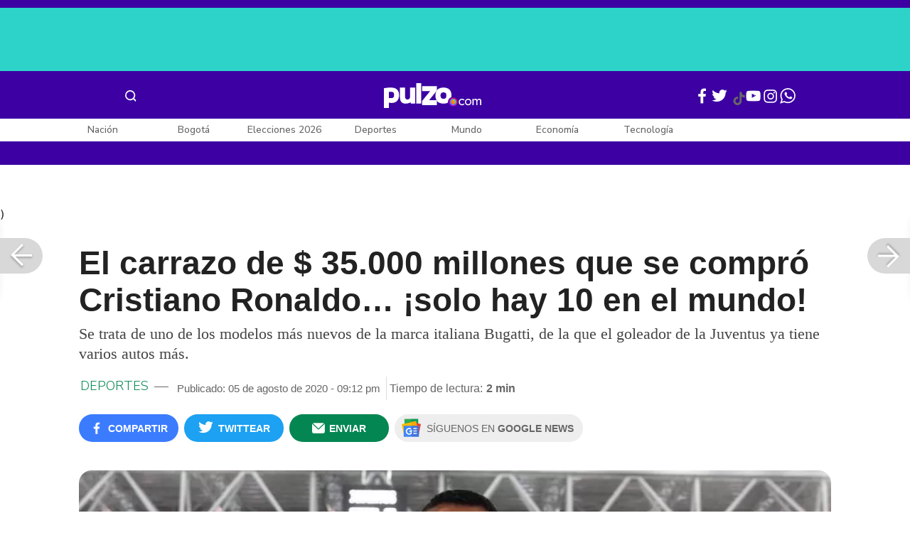

--- FILE ---
content_type: text/html; charset=UTF-8
request_url: https://www.pulzo.com/deportes/costoso-carro-lujo-bugatti-que-compro-cristiano-ronaldo-PP948181
body_size: 96699
content:
<!DOCTYPE html>
<html lang="es-co" >
    <head>
        <title>
                Costoso carro de lujo Bugatti que se compró Cristiano Ronaldo
        </title>


        <meta charset="UTF-8">
        <meta name="google-site-verification" content="3kJIIfpUq97-xtRAYERGP6wUjT8HwqM8yWm5eT54v0A">
        <meta name="viewport" content="width=device-width, initial-scale=1">

        <link href='https://plus.google.com/+Pulzo' rel='publisher'>

        <!-- <link rel="shortcut icon" type="image/png" href="https://www.pulzo.com/pulzo-icon-48x48.png"> -->


        <link rel="shortcut icon" type="image/vnd.microsoft.icon" href="https://www.pulzo.com/pulzo-icon-48x48.ico">
        <link rel="apple-touch-icon" sizes="57x57" href="https://www.pulzo.com/pulzo-icon-57x57.png">
        <link rel="apple-touch-icon" sizes="60x60" href="https://www.pulzo.com/pulzo-icon-60x60.png">
        <link rel="apple-touch-icon" sizes="72x72" href="https://www.pulzo.com/pulzo-icon-72x72.png">
        <link rel="apple-touch-icon" sizes="76x76" href="https://www.pulzo.com/pulzo-icon-76x76.png">
        <link rel="apple-touch-icon" sizes="114x114" href="https://www.pulzo.com/pulzo-icon-114x114.png">
        <link rel="apple-touch-icon" sizes="120x120" href="https://www.pulzo.com/pulzo-icon-120x120.png">
        <link rel="apple-touch-icon" sizes="144x144" href="https://www.pulzo.com/pulzo-icon-144x144.png">
        <link rel="apple-touch-icon" sizes="152x152" href="https://www.pulzo.com/pulzo-icon-152x152.png">
        <link rel="apple-touch-icon" sizes="180x180" href="https://www.pulzo.com/pulzo-icon-180x180.png">
        
        <link rel="icon" type="image/png" sizes="192x192" href="https://www.pulzo.com/pulzo-icon-192x192.png">
        <link rel="icon" type="image/png" sizes="32x32" href="https://www.pulzo.com/pulzo-icon-32x32.png">
        <link rel="icon" type="image/png" sizes="96x96" href="https://www.pulzo.com/pulzo-icon-96x96.png">
        <link rel="icon" type="image/png" sizes="16x16" href="https://www.pulzo.com/pulzo-icon-16x16.png">

        <link  href="https://www.pulzo.com/css/home-desktop.min.css" type="text/css"  rel="stylesheet">

        <link rel="preconnect" href="https://fonts.googleapis.com">
        <link rel="preconnect" href="https://fonts.gstatic.com" crossorigin>
        <link href="https://fonts.googleapis.com/css2?family=Nunito+Sans:ital,opsz,wght@0,6..12,200..1000;1,6..12,200..1000&display=swap" rel="stylesheet">

        
        
                    <link rel="preload" as="image" href="https://d2yoo3qu6vrk5d.cloudfront.net/images/20190501111350/36875179_288043875096037_8307828641643888640_n-900x485.webp" >
                            <link rel="preload" as="image" href="https://d2yoo3qu6vrk5d.cloudfront.net/images/20190501111350/36875179_288043875096037_8307828641643888640_n-420x278.webp" >
         
        
        <link rel="preload" href="https://www.pulzo.com/fonts/pulzo.woff?4bf2617371eb29ad3269f2b4b54cfd2d" as="font" crossorigin="anonymous">

        <meta name="referrer" content="always"><!-- Tag for get all info referral and not change to direct -->
        <meta name="csrf-token" content="GnJwmMtJvhgqgnoxnu8WkhVCLHDeckSgXTMW3Gxh">
        <meta property="fb:pages" content="525628307514837">
        <meta name="theme-color" content="#000000">
        <meta name="author" content="Pulzo">
        <meta name="genre" content="News">
        <meta name="google" content="notranslate">
        <meta name="language" content="spanish">

        <meta name="twitter:card" content="summary_large_image">
        <meta name="twitter:site" content="@pulzo">
        <meta name="twitter:creator" content="@pulzo">
        <meta name="twitter:title" content="El carrazo de $ 35.000 millones que se compró Cristiano Ronaldo… ¡solo hay 10 en el mundo! - Pulzo">
                    <meta name="twitter:description" content="Cristiano Ronaldo se compró un auto Bugatti que cuesta más de ocho millones de euros, es decir, más de 35.000 millones de pesos colombianos. - Pulzo">
                <!--<meta name="twitter:image" content="https://d2yoo3qu6vrk5d.cloudfront.net/images/20190501111350/36875179_288043875096037_8307828641643888640_n.webp">-->
        <meta name="twitter:image" content="https://d2yoo3qu6vrk5d.cloudfront.net/images/20190501111350/36875179_288043875096037_8307828641643888640_n-900x485.jpg">
        

        <meta property="ps:breadCrumb" content="deportes">
        <meta property="ps:contentTemplate" content="Articulo">
        <meta property="ps:pageName" content="deportes|/deportes/costoso-carro-lujo-bugatti-que-compro-cristiano-ronaldo-PP948181">
        <meta property="ps:type" content="website">
        <meta property="ps:title" content="El carrazo de $ 35.000 millones que se compró Cristiano Ronaldo… ¡solo hay 10 en el mundo!">
        <meta property="ps:id" content="PP948181">
        <meta property="ps:author" content="sergio.jacome">
        <meta property="ps:publishDate" content="05/08/2020  09:12 pm">
        <meta property="ps:impresa" content="0">
        <meta property="ps:url" content="https://www.pulzo.com/deportes/costoso-carro-lujo-bugatti-que-compro-cristiano-ronaldo-PP948181">
        
                                                    <meta property="article:tag" content="Carros">
                                            <meta property="article:tag" content="Cristiano Ronaldo">
                    
                <meta property="ps:tags" content="Carros,Cristiano Ronaldo">
        <meta name="news_keywords" content="Carros,Cristiano Ronaldo">

                    <meta name="robots" content="follow, index">
        
        <meta name="robots" content="index, follow, max-image-preview:large, max-snippet:-1, max-video-preview:-1">
        
        <!-- Tag dailymotion test -->
        <meta name='dailymotion-domain-verification' content='dmr06zk445ng77jis'>


        <!-- SEO TAgs -->
        <meta name="googlebot" content="index, follow">
        <meta name="bingbot" content="index, follow">

        
        <!--Seo etiqueta RSS-->
        <link rel="alternate" type="application/rss+xml" href="https://www.pulzo.com/rss/google/deportes" title="RSS de Deportes - Pulzo.com">

        <!--<link href="https://www.pulzo.com/rss/new/deportes" rel="alternate" type="application/rss+xml" title="RSS de Deportes - Pulzo.com"> -->

        
            
    	    <meta name="description" class="description" content="Cristiano Ronaldo se compró un auto Bugatti que cuesta más de ocho millones de euros, es decir, más de 35.000 millones de pesos colombianos.">
    
    <link href="https://plus.google.com/+Pulzo" rel="publisher">
    <link rel="author" href='https://plus.google.com/116119104162249029650'>

            <link rel="canonical" id="canonical" href="https://www.pulzo.com/deportes/costoso-carro-lujo-bugatti-que-compro-cristiano-ronaldo-PP948181">
        
    <link rel="preconnect" href="https://www.googletagmanager.com">

            <link rel="amphtml" id="amp-link" href="https://www.pulzo.com/amp/deportes/costoso-carro-lujo-bugatti-que-compro-cristiano-ronaldo-PP948181">
        
    <meta name="author" content="Pulzo.com">
    <meta name="genre" content="News">
    
            <meta name="keywords" id="keywords" content="Carros, Cristiano Ronaldo " >
        <meta name="news_keywords" content="Carros, Cristiano Ronaldo " >
        
        
    <meta property="fb:pages" content="525628307514837">
    <meta property="fb:app_id" content="1005599359493784">

    <meta property="og:type" content="article">
    <meta property="og:title" class="title" content="El carrazo de $ 35.000 millones que se compró Cristiano Ronaldo… ¡solo hay 10 en el mundo!">
            <meta property="og:description" class="description" content="Cristiano Ronaldo se compró un auto Bugatti que cuesta más de ocho millones de euros, es decir, más de 35.000 millones de pesos colombianos.">
        <meta property="og:locale" content="es_LA">
    <meta property="og:locale:alternate" content="es_ES">
    <meta property="og:url" id="url" content="https://www.pulzo.com/deportes/costoso-carro-lujo-bugatti-que-compro-cristiano-ronaldo-PP948181">
    <meta property="og:site_name" content="pulzo.com">
    
    <meta property="og:image" class="image" content="https://d2yoo3qu6vrk5d.cloudfront.net/images/20190501111350/36875179_288043875096037_8307828641643888640_n-900x485.jpg">
    <meta property="og:image:url" class="image" content="https://d2yoo3qu6vrk5d.cloudfront.net/images/20190501111350/36875179_288043875096037_8307828641643888640_n-900x485.jpg">
    <meta property="og:image:secure_url" content="https://d2yoo3qu6vrk5d.cloudfront.net/images/20190501111350/36875179_288043875096037_8307828641643888640_n-900x485.jpg">
    <meta property="og:image:width" content="1058">
    <meta property="og:image:height" content="570">
    <link rel="image_src" id="image-src" href="https://d2yoo3qu6vrk5d.cloudfront.net/images/20190501111350/36875179_288043875096037_8307828641643888640_n-900x485.jpg">
    <meta itemprop="image" class="image" content="https://d2yoo3qu6vrk5d.cloudfront.net/images/20190501111350/36875179_288043875096037_8307828641643888640_n-900x485.jpg">
    
    <meta name="language" content="spanish">
    <meta itemprop="name" class="title" content="El carrazo de $ 35.000 millones que se compró Cristiano Ronaldo… ¡solo hay 10 en el mundo!">

    <!-- compass -->
    <meta property="mrf:authors" content="sergio.jacome" >
    <meta property="mrf:sections" content="Deportes">
    <meta property="mrf:tags" content="category:Carros;category:Cristiano Ronaldo;aliado:Pulzo;tipoContenido: article" >



    
  

         

    

    <script type="application/ld+json">
        {
            "@context": "https://schema.org",
            "@type": "NewsArticle",
            "mainEntityOfPage":{
                "@type":"WebPage",
                "@id":"https://www.pulzo.com/deportes/costoso-carro-lujo-bugatti-que-compro-cristiano-ronaldo-PP948181"
            },
            "headline": "El carrazo de $ 35.000 millones que se compró Cristiano Ronaldo… ¡solo hay 10 en el mundo!",
            "image": {
                "@type": "ImageObject",
                "url": " https://d2yoo3qu6vrk5d.cloudfront.net/images/20190501111350/36875179_288043875096037_8307828641643888640_n-900x485.webp",
                "height": "600",
                "width": "315"
            },
            
            "datePublished": "2020-08-05T21:12:25-05:00",
            "dateModified": "2020-08-05T21:12:25-05:00",
            "articleBody": "Luego de coronarse campeón de la liga italiana con Juventus, Cristiano Ronaldo se volvió tema de conversación en todo el mundo por el auto de lujo que adquirió recientemente: un Bugatti Centodieci.                                                                                                                                                                                                                        Sigue a PULZO en Discover            Ese carro está avaluado en más de 8 millones de euros, según indicaron medios de comunicación europeos. Eso quiere decir que la nueva adquisición del portugués le costó más de 35.000 millones de pesos colombianos.    Lee También                                                                                                                                                                                                                       “Deben suspenderlo de por vida”: reclamos contra ciclista que produjo impresionante caída                                                                                                                                                                                                                                                                                                   Froome podría quedarse afuera del Tour de Francia; estaría pariendo por un cupo                                                                                                                                                                                                                                                                                                   “James Rodríguez jugará en el Atlético de Madrid”: en España dan por hecho la venta                                                                                                                                                                                                                                                                                                   Nairo vuelve a competir este jueves: horas y canales para verlo en carrera montañosa                                                                                                                            Bugatti había presentado el auto en sus redes sociales hace varios meses, pero aclarando que solo saldrían al mercado diez unidades. Cristiano Ronaldo fue uno de los millonarios que se quedó con uno de los exclusivos carros.De acuerdo con el portal español ABC, el Centodieci tiene “cuatro turbos que desarrollan 1.600 CV, 100 más de lo habitual. Esto se traduce en la capacidad de llegar de 0 a 100 km/h en 2,4 segundos; los 200 km/h en 6,1 y llegar a los 300 km/h en 13. Y sí, la velocidad máxima tampoco tiene nada que envidiar a la de muchos trenes, pues es capaz de llegar a los 380 km/h”.Este sería el cuarto auto Bugatti que adquiere ‘CR7’, luego de comprar los Bugattis Vitesse, Chiron y Veyron Grand Sport, estableció ese medio de comunicación. Estas son algunas de las fotos del nuevo auto de lujo de Cristiano Ronaldo:   View this post on Instagram  The CENTODIECI: an iconic rendition of the epochal EB110, BUGATTI’s first modern hypercar. ⁣ ⁣ Photo courtesy of @aaronandcars ⁣ ⁣ #BUGATTI #BUGATTICentodieci #CENTODIECIA post shared by  BUGATTI (@bugatti) on Aug 3, 2020 at 7:00am PDT   View this post on Instagram  The rear of the CENTODIECI is a work of art in and of itself. Eight taillight elements, matt-black double-outlet dual exhausts, and an iconic fixed rear wing in pure EB110 style. ⁣ ⁣ Photo courtesy of @aaronandcars ⁣ ⁣ #BUGATTI #BUGATTICentodieci #CENTODIECIA post shared by  BUGATTI (@bugatti) on Aug 4, 2020 at 7:00am PDT   View this post on Instagram  An extraordinary homage to the iconic EB110, the BUGATTI Centodieci brings together myth, modern performance, and pioneering design. ⁣ ⁣ Photo courtesy of @aaronandcars ⁣ ⁣ #BUGATTI #BUGATTICentodieci #CENTODIECIA post shared by  BUGATTI (@bugatti) on Aug 5, 2020 at 7:01am PDT",
            "author": {
                "@type": "Person",
                "name": "Sergio Jacome",
                "url": "https://www.pulzo.com/autor/Sergio Jacome"
            },
            "publisher": {
                "@type": "Organization",
                "name": "Pulzo",
                "logo": {
                    "@type": "ImageObject",
                    "url": "https://d2yoo3qu6vrk5d.cloudfront.net/images/logopamp.jpg",
                    "width": "600",
                    "height": "60"
                }
            },
                            "description": "Cristiano Ronaldo se compró un auto Bugatti que cuesta más de ocho millones de euros, es decir, más de 35.000 millones de pesos colombianos."
                    }
    </script>
        
    
    
    
    <script type="application/ld+json">
            {
                "@context": "http://schema.org",
                "@type": "BreadcrumbList",
                "itemListElement": [
                {
                    "@type": "ListItem",
                    "position": 1,
                    "item": {
                        "@type": "WebSite",
                        "@id": "https://www.pulzo.com",
                        "name": "Inicio"
                    }
                },
                {
                    "@type": "ListItem",
                    "position": 2,
                        "item": {
                        "@type": "WebPage",
                        "@id": "https://www.pulzo.com/deportes",
                        "name": "Deportes"
                    }
                },{
                    "@type": "ListItem",
                    "position": 3,
                        "item": {
                        "@type": "WebPage",
                        "@id": "https://www.pulzo.com/deportes/costoso-carro-lujo-bugatti-que-compro-cristiano-ronaldo-PP948181",
                        "name": "El carrazo de $ 35.000 millones que se compró Cristiano Ronaldo… ¡solo hay 10 en el mundo!"
                    }
                }]}</script>
      
    
        
        <link href='https://plus.google.com/+Pulzo' rel='publisher'>

                    <link  href="https://www.pulzo.com/css/articlePrincipal-desktop.min.css?v=23.2.1" type="text/css"  rel="stylesheet">

                    
        
        
                

        
        	
    <!-- Verde -->
        <style>
            .Theme-HeaderContainer.Theme-Section-Custom{
                height: 0;
            }
        </style>
        
        <link rel="manifest" href="/manifest.json">
        <script src="https://www.pulzo.com/js/ads.js"></script>
        <script src="https://www.pulzo.com/js/userBehavior.js"></script>

        

        <!-- Google Tag Manager -->
        <script>

        

        const userBehavior=new UserBehavior();const pulzoUserID=userBehavior.getGA4UserID();dataLayer=[{'autor':'sergio.jacome','tipoContenido':'article','seccion':'deportes','fuentes':'Instagram','fechaPublicacion':'Agosto 05, 2020 09:12 pm','nid':'PP948181','aliado':'Pulzo','PulzoID':pulzoUserID,}]</script>
        <!-- Google Tag Manager Pulzo -->
 <script>
    (function(w,d,s,l,i){w[l]=w[l]||[];w[l].push({'gtm.start':
        new Date().getTime(),event:'gtm.js'});var f=d.getElementsByTagName(s)[0],
        j=d.createElement(s),dl=l!='dataLayer'?'&l='+l:'';j.async=true;j.src=
        'https://www.googletagmanager.com/gtm.js?id='+i+dl;f.parentNode.insertBefore(j,f);
    })(window,document,'script','dataLayer','GTM-W4K76W');
</script>

<!-- Google Tag Manager Team Data -->
<script>
    (function(w,d,s,l,i){w[l]=w[l]||[];w[l].push({'gtm.start':
        new Date().getTime(),event:'gtm.js'});var f=d.getElementsByTagName(s)[0],
        j=d.createElement(s),dl=l!='dataLayer'?'&l='+l:'';j.async=true;j.src=
        'https://www.googletagmanager.com/gtm.js?id='+i+dl;f.parentNode.insertBefore(j,f);
})(window,document,'script','dataLayer','GTM-KT4JFH6M');
</script>
<!-- End Google Tag Manager -->        


        <!-- End Google Tag Manager -->
        <script rel="preload" async="async" src="https://securepubads.g.doubleclick.net/tag/js/gpt.js"></script>
        
        
	    <script>
	        window.googletag = window.googletag || {cmd: []};
	    </script>

        <!-- Service Worker -->
        <script async src="https://www.pulzo.com/js/app.js"></script>

        
    </head>

    <body>
        <noscript>
    <iframe src="//www.googletagmanager.com/ns.html?id=GTM-W4K76W" height="0" width="0" style="display:none;visibility:hidden"></iframe>
</noscript>

<!-- Google Tag Manager Team Data (noscript) -->
<noscript>
    <iframe src="https://www.googletagmanager.com/ns.html?id=GTM-KT4JFH6M" height="0" width="0" style="display:none;visibility:hidden"></iframe>
</noscript>
<!-- End Google Tag Manager (noscript) -->
        <div class="oculto" itemprop="publisher" itemscope itemtype="https://schema.org/Organization">
            <div itemprop="logo" itemscope itemtype="https://schema.org/ImageObject">
                <meta itemprop="url" content="https://d2yoo3qu6vrk5d.cloudfront.net/pulzo-lite/images/logo.jpg">
                <meta itemprop="width" content="300">
                <meta itemprop="height" content="300">
            </div>
            <meta itemprop="name" content="Pulzo">
            <meta itemprop="url" content="https://www.pulzo.com">
        </div>
    

        

        
        <div id="divContainer"  >
            <input type="hidden" id="currentSection" value="deportes">
            <input type="hidden" id="deviceVar" value="desktop">
            <input type="hidden" id="active_adblocker" value="0"> 
            <input type="hidden" id="active_pushdown" value="">
            <input type="hidden" id="active_interstitial" value="">  
            <input type="hidden" id="active_intext" value="">
            <input type="hidden" id="active_native" value="">
            <input type="hidden" id="active_float" value="">
            <input type="hidden" id="isSecure" value="1"> 
            <input type="hidden" id="swipeIsOpen" value="0"> 
            <input type="hidden" id="widgetClose" value="1"> 
            <input type="hidden" id="native_plus" value="0">
                            <input type="hidden" id="shorthandArticle" value="1"> 
                        
            <!-- Header -->
            
						<div id="articleMobileContainerAd">
				<div id="articleDesktopStickyAd"></div>
				<!--<div id="DE_DIS_Deportes_BannerTop_General"></div>-->
			</div>
				
	
	<div class="header-container fixedtop">
		<header class="pulzo-article-header" id="pulzo-fixed-header">
    <div class="container">
        <div class="left-menu">
            <div class="menu-icon event-leftmenu">
    <span role="button" class="nav-icon" aria-label="icono navegacion">    
        <svg class="iconOpen" xmlns="http://www.w3.org/2000/svg" width="24" height="24" viewBox="0 0 24 24" fill="none">
            <path d="M5 17H19M5 12H19M5 7H19" stroke="#FDFDFD" stroke-width="2" stroke-linecap="round" stroke-linejoin="round"/>
        </svg>
        <svg style="opacity: 0;" class="iconClose" xmlns="http://www.w3.org/2000/svg" width="48" height="48" viewBox="0 0 48 48" fill="none">
            <circle cx="24" cy="24" r="24" fill="#2E2E32"/>
            <path fill-rule="evenodd" clip-rule="evenodd" d="M17.2812 15.441L15.4409 17.2813L21.8818 23.7222L15.4409 30.1631L17.2812 32.0033L23.7221 25.5624L30.1631 32.0035L32.0034 30.1632L25.5624 23.7222L32.0034 17.2811L30.1631 15.4408L23.7221 21.8819L17.2812 15.441Z" fill="#F5F5F5"/>
        </svg>
    </span>
    <nav class="menu-wrapper">
        <div class="container-desktop-menu">
            <div  class="container-menu">
                <ul class="menu-sections">

                    
                                            <li itemprop="name" ><a itemprop="url" href="/nacion"><span itemprop="name">Nación</span></a>
                                                            <ul>
                                                                        <li><a itemprop="url" href="/nacion/bogota"><span itemprop="name">Bogotá</span></a></li>
                                                                        <li><a itemprop="url" href="/nacion/medellin"><span itemprop="name">Medellín</span></a></li>
                                                                    </ul>
                                                    </li>
                                            <li itemprop="name" ><a itemprop="url" href="/elecciones-colombia-2026"><span itemprop="name">Elecciones Colombia 2026</span></a>
                                                    </li>
                                            <li itemprop="name" ><a itemprop="url" href="/economia"><span itemprop="name">Economía</span></a>
                                                            <ul>
                                                                        <li><a itemprop="url" href="/economia/finanzas-personales"><span itemprop="name">Finanzas personales</span></a></li>
                                                                        <li><a itemprop="url" href="/economia/vivienda"><span itemprop="name">Vivienda</span></a></li>
                                                                    </ul>
                                                    </li>
                                            <li itemprop="name" ><a itemprop="url" href="/deportes"><span itemprop="name">Deportes</span></a>
                                                            <ul>
                                                                        <li><a itemprop="url" href="/deportes/futbol"><span itemprop="name">Fútbol</span></a></li>
                                                                    </ul>
                                                    </li>
                                            <li itemprop="name" ><a itemprop="url" href="/entretenimiento"><span itemprop="name">Entretenimiento</span></a>
                                                            <ul>
                                                                        <li><a itemprop="url" href="/entretenimiento/novelas-y-tv"><span itemprop="name">Novelas y TV</span></a></li>
                                                                    </ul>
                                                    </li>
                                            <li itemprop="name" ><a itemprop="url" href="/mundo"><span itemprop="name">Mundo</span></a>
                                                            <ul>
                                                                        <li><a itemprop="url" href="/mundo/estados-unidos"><span itemprop="name">Estados Unidos</span></a></li>
                                                                    </ul>
                                                    </li>
                                            <li itemprop="name" ><a itemprop="url" href="/empleo"><span itemprop="name">Empleo</span></a>
                                                    </li>
                                            <li itemprop="name" ><a itemprop="url" href="/tecnologia"><span itemprop="name">Tecnología</span></a>
                                                    </li>
                                            <li itemprop="name" ><a itemprop="url" href="/vivir-bien"><span itemprop="name">Vivir Bien</span></a>
                                                            <ul>
                                                                        <li><a itemprop="url" href="/vivir-bien/mascotas"><span itemprop="name">Mascotas</span></a></li>
                                                                        <li><a itemprop="url" href="/vivir-bien/viajes-y-turismo"><span itemprop="name">Viajes y turismo</span></a></li>
                                                                        <li><a itemprop="url" href="/vivir-bien/bienestar"><span itemprop="name">Bienestar</span></a></li>
                                                                        <li><a itemprop="url" href="/vivir-bien/hogar"><span itemprop="name">Hogar</span></a></li>
                                                                    </ul>
                                                    </li>
                                            <li itemprop="name" ><a itemprop="url" href="/carros"><span itemprop="name">Carros</span></a>
                                                            <ul>
                                                                        <li><a itemprop="url" href="/carros/motos"><span itemprop="name">Motos</span></a></li>
                                                                    </ul>
                                                    </li>
                                            <li itemprop="name" ><a itemprop="url" href="/loterias"><span itemprop="name">Loterías</span></a>
                                                    </li>
                                            <li itemprop="name" ><a itemprop="url" href="/recetas"><span itemprop="name">Recetas</span></a>
                                                    </li>
                                            <li itemprop="name" ><a itemprop="url" href="/virales"><span itemprop="name">Virales</span></a>
                                                    </li>
                                            <li itemprop="name" ><a itemprop="url" href="/ultimas-noticias"><span itemprop="name">Últimas Noticias</span></a>
                                                    </li>
                                            <li itemprop="name" ><a itemprop="url" href="/especiales/comercial"><span itemprop="name">Especiales</span></a>
                                                    </li>
                                            <li itemprop="name" ><a itemprop="url" href="/pulzo-futuro"><span itemprop="name">Pulzo Futuro</span></a>
                                                    </li>
                    
                    
                    
                </ul>
                <div class="container-social-menu">
                    <ul class="social-net">
                        <li class="social-icon"><a target="_blank" href="https://www.facebook.com/PULZO.COLOMBIA" class="pulzo-font-facebook  event-facebook-menu" aria-label="Facebook Pulzo"></a></li>
                        <li class="social-icon"><a target="_blank" href="https://twitter.com/pulzo" class="pulzo-font-twitter  event-twitter-menu" aria-label="Twitter Pulzo"></a></li>
                        <li class="social-icon"><a target="_blank" href="https://www.youtube.com/channel/UCEOTRMgfd7uXZD6goFTQP6A" class="pulzo-font-youtube  event-youtube-menu" aria-label="Youtube Pulzo"></a></li>
                        <li class="social-icon"><a target="_blank" href="https://www.instagram.com/pulzo_col/" class="pulzo-font-instagram  event-instagram-menu" aria-label="Instagram Pulzo"></a></li>
                        <li class="social-icon"><a target="_blank" href="/grupos-whatsapp" class="pulzo-font-whatsapp-home  event-whatsapp-menu" aria-label="WhatsApp Pulzo"></a></li>
                    </ul>
                    <ul class="container-terminos">
                        <li><a href="/terminos-y-condiciones">Términos y condiciones</a></li>
                        <li style="margin-top:16px;"><a href="/politicas-de-privacidad">Políticas de privacidad</a></li>
                        <li style="margin-top:16px;"><a href="/contacto">Contáctenos</a></li>
                        
                    </ul>
                </div>
            </div>
        </div>
    </nav>
</div>            <div class="logo-space">
                <a href="/" title="Pulzo" class="event-logo" rel="home" target="_self">
                       
                    <img src="https://d2yoo3qu6vrk5d.cloudfront.net/logo.svg" alt="Pulzo" width="144" height="42">
                                    </a>
            </div>
        </div>

        <div class="title-header" id="header_stiky_title">
            El carrazo de $ 35.000 millones que se compró Cristiano Ronaldo… ¡solo hay 10 en el mundo!
        </div>
        <div class="pulzo-header-social">

            <div class="no-list">
                <div class="social">
                    <i class="pulzo-font-facebook header-social-button" onclick="compartirenredes('fb', $(this), '')" id="header_stiky_fb" data-id="PP948181">
                        <!-- <span>Compartir</span> -->
                    </i>
                </div>
                <div class="social">
                    <i class="pulzo-font-twitter header-social-button" onclick="compartirenredes('tw', $(this), '')" id="header_stiky_tw" data-id="PP948181">

                        <!-- <span>Twittear</span> -->
                    </i>

                </div>
                <div class="social">
                    <i class="pulzo-font-mail-envelope header-social-button" id="mailfrom" onclick="mostrarSendForm($(this))" data-id="0">
                        <!-- <span>Enviar</span> -->
                    </i>

                    <div class="send-container fade inside-send" id="divFormSendMail-0">
                        <div class="close-container">
                            <i class="pulzo-font-close close" onclick="cerrarSendForm()"></i>
                        </div>

                        <div class="send-to-form" id="divFormEmail-0">
                            <p class="title-email">¡Comparte <br> esta nota!</p>
                            <p class="title-email text">
                                Escribe a continuación al correo de<br>la persona a quien deseas enviarle <br> este artículo junto con tu nombre.
                            </p>
                            <form>
                                <input class="email pulzo-form-control" id="emailSend-0" name="email" type="text" placeholder="Correo electronico">
                                <span class="danger-message noVisible" id="errorCorreoEmail-0" style="color:#000;">Introduce un correo válido</span>
                                <input class="email pulzo-form-control-name" name="nameUser" id="nameSend-0" type="text" placeholder="Nombre completo">
                                <span class="danger-message noVisible" id="errorNombreEmail-0" style="color:#000;">Introduce tu nombre</span>

                                <span class="danger-message noVisible" id="errorCaptcah-0" style="color:#000;">ERROR! Captcha</span>
                                <div id="captcha-0" data-callback="verifyCallback"></div>

                                <div class="btn-container">
                                    <button type="button" onclick='enviarAmigo($(this))' data-id="0" class="pulzo-btn rounded green shadow-btn pulzo-btn-medium">Enviar</button>
                                </div>
                            </form>
                        </div>
                        <div id="alertSendMail">
                            <div class="graciasMail noVisible" id="divGraciasEmail-0">
                                <p class="close-title">¡Muchas<br>gracias! <strong id="successEmail-0"></strong></p>
                                <p class="close-text">Has enviado esta nota con éxito a: </p>
                                <div id="mail-send" class="mail-send"></div>
                                <div class="btn-container">
                                    <button class="pulzo-btn" type="button" onclick='cerrarSendForm()'>HECHO</button>
                                </div>
                            </div>
                        </div>
                    </div>
                </div>
            </div>
        </div>
    </div>
    
    <div class="pulzo-progress">
        <div class="progress"></div>
    </div>
</header>		<header class="pulzo-header-desktop "  id="pulzo-header">
    <div class="row">

                    <div class="section__tems-day">
        <div class="container">
            <div class="container-temsDay">
                <span>Es noticia: </span>
                                    <div class="container-tag">
                        <a 
                           data-tag="1"  
                           data-tagname="Ladrón Av. 68" 
                           data-tagslug="Ladrón Av. 68" 
                           target="_blank" 
                           class="event-temasdeldia2 event-taghome" 
                           href="https://www.pulzo.com/nacion/bogota/ladron-involucrado-accidente-av-68-quedo-paraplejico-hay-detalles-PP5001036">
                            Ladrón Av. 68
                        </a>
                    </div>
                                    <div class="container-tag">
                        <a 
                           data-tag="2"  
                           data-tagname="Yeison Jiménez" 
                           data-tagslug="Yeison Jiménez" 
                           target="_blank" 
                           class="event-temasdeldia2 event-taghome" 
                           href="https://www.pulzo.com/entretenimiento/piloto-que-volo-avioneta-yeison-jimenez-aclaro-dudas-sobre-aeronave-PP5001204">
                            Yeison Jiménez
                        </a>
                    </div>
                                    <div class="container-tag">
                        <a 
                           data-tag="3"  
                           data-tagname="Precio de la gasolina" 
                           data-tagslug="Precio de la gasolina" 
                           target="_blank" 
                           class="event-temasdeldia2 event-taghome" 
                           href="https://www.pulzo.com/economia/cuanto-bajara-petro-gasolina-es-poco-frente-que-ha-subido-PP5000826A">
                            Precio de la gasolina
                        </a>
                    </div>
                                    <div class="container-tag">
                        <a 
                           data-tag="4"  
                           data-tagname="La casa de los famosos" 
                           data-tagslug="La casa de los famosos" 
                           target="_blank" 
                           class="event-temasdeldia2 event-taghome" 
                           href="https://www.pulzo.com/entretenimiento/novelas-y-tv/pelea-entre-beba-yuli-casa-famosos-asi-fue-agarron-PP5001066">
                            La casa de los famosos
                        </a>
                    </div>
                                    <div class="container-tag">
                        <a 
                           data-tag="5"  
                           data-tagname="Colegios Bogotá" 
                           data-tagslug="Colegios Bogotá" 
                           target="_blank" 
                           class="event-temasdeldia2 event-taghome" 
                           href="https://www.pulzo.com/nacion/bogota/cerrarian-100-colegios-bogota-por-aumento-salario-minimo-2026-hay-crisis-PP5000818">
                            Colegios Bogotá
                        </a>
                    </div>
                                    <div class="container-tag">
                        <a 
                           data-tag="6"  
                           data-tagname="Salud en Colombia" 
                           data-tagslug="Salud en Colombia" 
                           target="_blank" 
                           class="event-temasdeldia2 event-taghome" 
                           href="https://www.pulzo.com/economia/alerta-por-nuevo-problema-con-salud-colombia-verian-dificultades-PP5000817">
                            Salud en Colombia
                        </a>
                    </div>
                                    <div class="container-tag">
                        <a 
                           data-tag="7"  
                           data-tagname="Petro y el salario mínimo" 
                           data-tagslug="Petro y el salario mínimo" 
                           target="_blank" 
                           class="event-temasdeldia2 event-taghome" 
                           href="https://www.pulzo.com/economia/errores-que-cometio-petro-con-salario-minimo-por-que-caeria-PP5001109">
                            Petro y el salario mínimo
                        </a>
                    </div>
                                    <div class="container-tag">
                        <a 
                           data-tag="8"  
                           data-tagname="Últimas Noticias" 
                           data-tagslug="Últimas Noticias" 
                           target="_blank" 
                           class="event-temasdeldia2 event-taghome" 
                           href="https://www.pulzo.com/ultimas-noticias">
                            Últimas Noticias
                        </a>
                    </div>
                            </div>
            <a class="btn-boletines" href="https://www.pulzo.com/newsletter">
                Boletines <i class="pulzo-font-mail-envelope"></i>
            </a>
        </div>
    </div>
        
    </div>
    <div class="header-container header-404" style="margin-top: 35px;">
                <div class="container-icons">
                    <div class="menu-icon event-leftmenu">
    <span role="button" class="nav-icon" aria-label="icono navegacion">    
        <svg class="iconOpen" xmlns="http://www.w3.org/2000/svg" width="24" height="24" viewBox="0 0 24 24" fill="none">
            <path d="M5 17H19M5 12H19M5 7H19" stroke="#FDFDFD" stroke-width="2" stroke-linecap="round" stroke-linejoin="round"/>
        </svg>
        <svg style="opacity: 0;" class="iconClose" xmlns="http://www.w3.org/2000/svg" width="48" height="48" viewBox="0 0 48 48" fill="none">
            <circle cx="24" cy="24" r="24" fill="#2E2E32"/>
            <path fill-rule="evenodd" clip-rule="evenodd" d="M17.2812 15.441L15.4409 17.2813L21.8818 23.7222L15.4409 30.1631L17.2812 32.0033L23.7221 25.5624L30.1631 32.0035L32.0034 30.1632L25.5624 23.7222L32.0034 17.2811L30.1631 15.4408L23.7221 21.8819L17.2812 15.441Z" fill="#F5F5F5"/>
        </svg>
    </span>
    <nav class="menu-wrapper">
        <div class="container-desktop-menu">
            <div  class="container-menu">
                <ul class="menu-sections">

                    
                                            <li itemprop="name" ><a itemprop="url" href="/nacion"><span itemprop="name">Nación</span></a>
                                                            <ul>
                                                                        <li><a itemprop="url" href="/nacion/bogota"><span itemprop="name">Bogotá</span></a></li>
                                                                        <li><a itemprop="url" href="/nacion/medellin"><span itemprop="name">Medellín</span></a></li>
                                                                    </ul>
                                                    </li>
                                            <li itemprop="name" ><a itemprop="url" href="/elecciones-colombia-2026"><span itemprop="name">Elecciones Colombia 2026</span></a>
                                                    </li>
                                            <li itemprop="name" ><a itemprop="url" href="/economia"><span itemprop="name">Economía</span></a>
                                                            <ul>
                                                                        <li><a itemprop="url" href="/economia/finanzas-personales"><span itemprop="name">Finanzas personales</span></a></li>
                                                                        <li><a itemprop="url" href="/economia/vivienda"><span itemprop="name">Vivienda</span></a></li>
                                                                    </ul>
                                                    </li>
                                            <li itemprop="name" ><a itemprop="url" href="/deportes"><span itemprop="name">Deportes</span></a>
                                                            <ul>
                                                                        <li><a itemprop="url" href="/deportes/futbol"><span itemprop="name">Fútbol</span></a></li>
                                                                    </ul>
                                                    </li>
                                            <li itemprop="name" ><a itemprop="url" href="/entretenimiento"><span itemprop="name">Entretenimiento</span></a>
                                                            <ul>
                                                                        <li><a itemprop="url" href="/entretenimiento/novelas-y-tv"><span itemprop="name">Novelas y TV</span></a></li>
                                                                    </ul>
                                                    </li>
                                            <li itemprop="name" ><a itemprop="url" href="/mundo"><span itemprop="name">Mundo</span></a>
                                                            <ul>
                                                                        <li><a itemprop="url" href="/mundo/estados-unidos"><span itemprop="name">Estados Unidos</span></a></li>
                                                                    </ul>
                                                    </li>
                                            <li itemprop="name" ><a itemprop="url" href="/empleo"><span itemprop="name">Empleo</span></a>
                                                    </li>
                                            <li itemprop="name" ><a itemprop="url" href="/tecnologia"><span itemprop="name">Tecnología</span></a>
                                                    </li>
                                            <li itemprop="name" ><a itemprop="url" href="/vivir-bien"><span itemprop="name">Vivir Bien</span></a>
                                                            <ul>
                                                                        <li><a itemprop="url" href="/vivir-bien/mascotas"><span itemprop="name">Mascotas</span></a></li>
                                                                        <li><a itemprop="url" href="/vivir-bien/viajes-y-turismo"><span itemprop="name">Viajes y turismo</span></a></li>
                                                                        <li><a itemprop="url" href="/vivir-bien/bienestar"><span itemprop="name">Bienestar</span></a></li>
                                                                        <li><a itemprop="url" href="/vivir-bien/hogar"><span itemprop="name">Hogar</span></a></li>
                                                                    </ul>
                                                    </li>
                                            <li itemprop="name" ><a itemprop="url" href="/carros"><span itemprop="name">Carros</span></a>
                                                            <ul>
                                                                        <li><a itemprop="url" href="/carros/motos"><span itemprop="name">Motos</span></a></li>
                                                                    </ul>
                                                    </li>
                                            <li itemprop="name" ><a itemprop="url" href="/loterias"><span itemprop="name">Loterías</span></a>
                                                    </li>
                                            <li itemprop="name" ><a itemprop="url" href="/recetas"><span itemprop="name">Recetas</span></a>
                                                    </li>
                                            <li itemprop="name" ><a itemprop="url" href="/virales"><span itemprop="name">Virales</span></a>
                                                    </li>
                                            <li itemprop="name" ><a itemprop="url" href="/ultimas-noticias"><span itemprop="name">Últimas Noticias</span></a>
                                                    </li>
                                            <li itemprop="name" ><a itemprop="url" href="/especiales/comercial"><span itemprop="name">Especiales</span></a>
                                                    </li>
                                            <li itemprop="name" ><a itemprop="url" href="/pulzo-futuro"><span itemprop="name">Pulzo Futuro</span></a>
                                                    </li>
                    
                    
                    
                </ul>
                <div class="container-social-menu">
                    <ul class="social-net">
                        <li class="social-icon"><a target="_blank" href="https://www.facebook.com/PULZO.COLOMBIA" class="pulzo-font-facebook  event-facebook-menu" aria-label="Facebook Pulzo"></a></li>
                        <li class="social-icon"><a target="_blank" href="https://twitter.com/pulzo" class="pulzo-font-twitter  event-twitter-menu" aria-label="Twitter Pulzo"></a></li>
                        <li class="social-icon"><a target="_blank" href="https://www.youtube.com/channel/UCEOTRMgfd7uXZD6goFTQP6A" class="pulzo-font-youtube  event-youtube-menu" aria-label="Youtube Pulzo"></a></li>
                        <li class="social-icon"><a target="_blank" href="https://www.instagram.com/pulzo_col/" class="pulzo-font-instagram  event-instagram-menu" aria-label="Instagram Pulzo"></a></li>
                        <li class="social-icon"><a target="_blank" href="/grupos-whatsapp" class="pulzo-font-whatsapp-home  event-whatsapp-menu" aria-label="WhatsApp Pulzo"></a></li>
                    </ul>
                    <ul class="container-terminos">
                        <li><a href="/terminos-y-condiciones">Términos y condiciones</a></li>
                        <li style="margin-top:16px;"><a href="/politicas-de-privacidad">Políticas de privacidad</a></li>
                        <li style="margin-top:16px;"><a href="/contacto">Contáctenos</a></li>
                        
                    </ul>
                </div>
            </div>
        </div>
    </nav>
</div>                    
                    <div class="container-search-bar">
    <div class="icon search event-search-icon">
        <a class="search-icon">
            <svg class="icon-svg-search" xmlns="http://www.w3.org/2000/svg" width="20" height="20" viewBox="0 0 20 20" fill="none">
                <path d="M19.6715 18.0942L15.8949 14.3287C17.1134 12.7764 17.7745 10.8595 17.7721 8.88605C17.7721 7.12855 17.2509 5.41053 16.2745 3.94923C15.2981 2.48792 13.9103 1.34898 12.2866 0.676414C10.6629 0.00385015 8.87619 -0.172123 7.15247 0.170747C5.42874 0.513617 3.8454 1.35993 2.60267 2.60267C1.35993 3.8454 0.513617 5.42874 0.170747 7.15247C-0.172123 8.87619 0.00385015 10.6629 0.676414 12.2866C1.34898 13.9103 2.48792 15.2981 3.94923 16.2745C5.41053 17.2509 7.12855 17.7721 8.88605 17.7721C10.8595 17.7745 12.7764 17.1134 14.3287 15.8949L18.0942 19.6715C18.1975 19.7756 18.3203 19.8582 18.4557 19.9146C18.591 19.971 18.7362 20 18.8828 20C19.0295 20 19.1747 19.971 19.31 19.9146C19.4454 19.8582 19.5682 19.7756 19.6715 19.6715C19.7756 19.5682 19.8582 19.4454 19.9146 19.31C19.971 19.1747 20 19.0295 20 18.8828C20 18.7362 19.971 18.591 19.9146 18.4557C19.8582 18.3203 19.7756 18.1975 19.6715 18.0942ZM2.22151 8.88605C2.22151 7.56793 2.61238 6.27941 3.34469 5.18343C4.077 4.08746 5.11786 3.23324 6.33564 2.72882C7.55343 2.2244 8.89344 2.09242 10.1862 2.34957C11.479 2.60672 12.6665 3.24146 13.5986 4.17351C14.5306 5.10556 15.1654 6.29307 15.4225 7.58586C15.6797 8.87865 15.5477 10.2187 15.0433 11.4365C14.5389 12.6542 13.6846 13.6951 12.5887 14.4274C11.4927 15.1597 10.2042 15.5506 8.88605 15.5506C7.1185 15.5506 5.42335 14.8484 4.17351 13.5986C2.92367 12.3487 2.22151 10.6536 2.22151 8.88605Z" fill="#FDFDFD"/>
            </svg>
            <svg class="pulzo-font-close close-search" xmlns="http://www.w3.org/2000/svg" width="48" height="48" viewBox="0 0 48 48" fill="none">
                <circle cx="24" cy="24" r="24" fill="#2E2E32"/>
                <path fill-rule="evenodd" clip-rule="evenodd" d="M17.2812 15.441L15.4409 17.2813L21.8818 23.7222L15.4409 30.1631L17.2812 32.0033L23.7221 25.5624L30.1631 32.0035L32.0034 30.1632L25.5624 23.7222L32.0034 17.2811L30.1631 15.4408L23.7221 21.8819L17.2812 15.441Z" fill="#F5F5F5"/>
            </svg>
        </a>  
    </div>
    <div class="search-container container-fluid">
            <form class="search-form" id="search-header">
                <div class="search-input-bar">
                    <input type="text" name="input-search-header" class="form-control" placeholder="Buscar">
                    <button type="submit"
                        class="search-button">
                        <svg xmlns="http://www.w3.org/2000/svg" width="20" height="20" viewBox="0 0 20 20" fill="none">
                            <path d="M19.6715 18.0942L15.8949 14.3287C17.1134 12.7764 17.7745 10.8595 17.7721 8.88605C17.7721 7.12855 17.2509 5.41053 16.2745 3.94923C15.2981 2.48792 13.9103 1.34898 12.2866 0.676414C10.6629 0.00385015 8.87619 -0.172123 7.15247 0.170747C5.42874 0.513617 3.8454 1.35993 2.60267 2.60267C1.35993 3.8454 0.513617 5.42874 0.170747 7.15247C-0.172123 8.87619 0.00385015 10.6629 0.676414 12.2866C1.34898 13.9103 2.48792 15.2981 3.94923 16.2745C5.41053 17.2509 7.12855 17.7721 8.88605 17.7721C10.8595 17.7745 12.7764 17.1134 14.3287 15.8949L18.0942 19.6715C18.1975 19.7756 18.3203 19.8582 18.4557 19.9146C18.591 19.971 18.7362 20 18.8828 20C19.0295 20 19.1747 19.971 19.31 19.9146C19.4454 19.8582 19.5682 19.7756 19.6715 19.6715C19.7756 19.5682 19.8582 19.4454 19.9146 19.31C19.971 19.1747 20 19.0295 20 18.8828C20 18.7362 19.971 18.591 19.9146 18.4557C19.8582 18.3203 19.7756 18.1975 19.6715 18.0942ZM2.22151 8.88605C2.22151 7.56793 2.61238 6.27941 3.34469 5.18343C4.077 4.08746 5.11786 3.23324 6.33564 2.72882C7.55343 2.2244 8.89344 2.09242 10.1862 2.34957C11.479 2.60672 12.6665 3.24146 13.5986 4.17351C14.5306 5.10556 15.1654 6.29307 15.4225 7.58586C15.6797 8.87865 15.5477 10.2187 15.0433 11.4365C14.5389 12.6542 13.6846 13.6951 12.5887 14.4274C11.4927 15.1597 10.2042 15.5506 8.88605 15.5506C7.1185 15.5506 5.42335 14.8484 4.17351 13.5986C2.92367 12.3487 2.22151 10.6536 2.22151 8.88605Z" fill="#878789"/>
                        </svg>
                    </button>
                </div>
            </form>
    </div>  
</div>                 </div>
            
            <a href="/" title="Pulzo" rel="home" class="event-logo">
                                                            <img src="https://d2yoo3qu6vrk5d.cloudfront.net/pulzo-dev/danielimagenes/LogoPulzo.svg" alt="Pulzo" class="logo-carro" width="144" height="42">
                                </a>
            
            <nav class="socialContainer">
                <ul class="ul-social">
                    <li><a target="_blank" href="https://www.facebook.com/PULZO.COLOMBIA"
                            class="pulzo-font-facebook header-social-button" aria-label="Facebook Pulzo"></a></li>
                    <li><a target="_blank" href="https://twitter.com/pulzo"
                            class="pulzo-font-twitter header-social-button" aria-label="Twitter Pulzo"></a></li>
                    <li><a target="_blank" href="https://d2yoo3qu6vrk5d.cloudfront.net/pulzo-dev/RonaldImages/tiktok.png"
                           aria-label="Tiktok Pulzo">
                            <svg class="pulzo-icon" xmlns="http://www.w3.org/2000/svg" width="30" height="30" viewBox="0 0 24 24" fill="none">
                                <path d="M19 11.4305V8.81223C17.7993 8.81223 16.883 8.48494 16.2917 7.8488C15.6848 7.12279 15.3448 6.20339 15.3302 5.24892V5.05993L12.9062 5V15.6346C12.8231 16.0986 12.6025 16.5254 12.2744 16.8573C11.9462 17.1892 11.5262 17.4103 11.0711 17.4908C10.6159 17.5712 10.1476 17.5071 9.72926 17.3071C9.31094 17.1071 8.96277 16.7809 8.73177 16.3724C8.50076 15.9639 8.39804 15.4929 8.43747 15.0229C8.4769 14.553 8.65659 14.1066 8.95226 13.7443C9.24794 13.3819 9.64538 13.1208 10.0909 12.9964C10.5365 12.872 11.0087 12.8902 11.4438 13.0486V10.5132C11.1901 10.4708 10.9335 10.4492 10.6764 10.4487C9.75149 10.4487 8.84736 10.7288 8.07833 11.2535C7.3093 11.7783 6.70992 12.5241 6.35597 13.3968C6.00203 14.2694 5.90942 15.2296 6.08986 16.156C6.2703 17.0824 6.71568 17.9334 7.36968 18.6012C8.02369 19.2691 8.85694 19.724 9.76407 19.9082C10.6712 20.0925 11.6115 19.9979 12.466 19.6365C13.3205 19.275 14.0508 18.6629 14.5647 17.8776C15.0785 17.0922 15.3528 16.1689 15.3528 15.2243C15.3523 15.0286 15.3402 14.8331 15.3167 14.6389V10.421C16.4189 11.124 17.7013 11.4754 19 11.4305Z" fill="#666666"/>
                            </svg>
                        </a></li>
                    <li><a target="_blank" href="https://www.youtube.com/channel/UCEOTRMgfd7uXZD6goFTQP6A"
                            class="pulzo-font-youtube header-social-button" aria-label="Youtube Pulzo"></a></li>
                    <li><a target="_blank" href="https://www.instagram.com/pulzo_col/"
                            class="pulzo-font-instagram header-social-button" aria-label="Instagram Pulzo"></a></li>
                    <li><a target="_blank" href="/grupos-whatsapp" class="pulzo-font-whatsapp-home header-social-button"
                            aria-label="WhatsApp Pulzo"></a></li>
                </ul>
            </nav>
    </div>

            <div class="categoriesSection">
    <nav class="categoriesContainer">
        <ul class="ul-categories">
                            <li><a target="_blank" href="/nacion">Nación</a></li>
                            <li><a target="_blank" href="https://www.pulzo.com/nacion/bogota">Bogotá</a></li>
                            <li><a target="_blank" href="https://www.pulzo.com/elecciones-colombia-2026">Elecciones 2026</a></li>
                            <li><a target="_blank" href="/deportes">Deportes</a></li>
                            <li><a target="_blank" href="/mundo">Mundo</a></li>
                            <li><a target="_blank" href="/economia">Economía</a></li>
                            <li><a target="_blank" href="/tecnologia">Tecnología</a></li>
                    </ul>
    </nav>
</div>    
</header>
	</div>
		
	<div class="pulzo-spacer" ></div>
	<div class="cover"></div>
	

	) 
			
	
	

                                                <main id="main-pulzo-container"></main>
                            
            	<input type="hidden" name="_token" id="token" value="GnJwmMtJvhgqgnoxnu8WkhVCLHDeckSgXTMW3Gxh">
	<input type="hidden" name="section" id="section"  value="deportes">
	<input type="hidden" name="siteLocation" id="siteLocation" value="articulo">
	<input type="hidden" name="articleActive" id="articleActive" value="1">
	<input type="hidden" name="articleLevel" id="articleLevel" value="0">
	<input type="hidden" name="activeVideo" id="activeVideo" value="1">
	<input type="hidden" name="preroll" id="preroll" value="0">
	<input type="hidden" name="inread" id="inread" value="">
	<input type="hidden" name="pushdown" id="pushdown" value="">
	<input type="hidden" name="activeScroll" id="activeScroll" value="1">
	

	<!-- inicializa la pauta -->
	<div id="divIntext-0" style="display: none !important;width:0px;height:0px"></div>
	
	<!-- Pauta -->    
    	<!-- Fin Pauta -->

	<div id="principal">
		<div id="article-1" class="article">

	<article class="articlePrincipal">

		<input type="hidden" name="gtmSend-1" id="gtmSend-1" value="0"/>
		<input type="hidden" name="fbSend-1" id="fbSend-1" value="0"/>
		<input type="hidden" name="showAd-1" id="showAd-1" value="0"/>
		<input type="hidden" name="eventReading-1" id="eventReading-1" value="0"/>
		
		

		<input type="hidden"
			id="articleShareData1"
			data-article-id="PP948181"
			data-article-title="Costoso carro de lujo Bugatti que se compró Cristiano Ronaldo"
			data-article-titles="El carrazo de $ 35.000 millones que se compró Cristiano Ronaldo… ¡solo hay 10 en el mundo!"
			data-article-section="deportes"
			data-article-lead="Se trata de uno de los modelos más nuevos de la marca italiana Bugatti, de la que el goleador de la Juventus ya tiene varios autos más."
			data-article-url="/deportes/costoso-carro-lujo-bugatti-que-compro-cristiano-ronaldo-PP948181"
			data-article-type="article"
			data-article-sources="Instagram"
			data-article-author="sergio.jacome"
			data-article-censorship="0"
			data-article-publicado="1"
			data-article-color="#FFFFFF"
			data-article-native=""
			data-article-created="Agosto 05, 2020 09:12 pm"
			data-article-carousel="0"
			data-article-audio="https://d2yoo3qu6vrk5d.cloudfront.net/pulzo-lite/audios/PP948181.mp3"
										data-article-promovido="0"
										data-article-twitter=""
						data-article-tags="carros,cristiano-ronaldo,ar-deportes"
			data-article-embed=""
		/>

		
		
		<!-- Articulo normal -->



<div class="row scrollEfect">
    <div class="col-12 h-entry">
        <div class="container">
            <div class="row justify-content-center">
                <div class="article-intro desktop-article-width">

                    <h1 class="article-title p-name">El carrazo de $ 35.000 millones que se compró Cristiano Ronaldo… ¡solo hay 10 en el mundo!</h1>
                    <h2 class="lead col-no-padding col-12 p-summary">Se trata de uno de los modelos más nuevos de la marca italiana Bugatti, de la que el goleador de la Juventus ya tiene varios autos más.</h2>

                    <ol class="breadcrumb col-12 col-no-padding pt-2">
                        <li class="article-section">
                                                                                                                <a
                                href="https://www.pulzo.com/deportes">Deportes</a>
                                                                                                            </li>
                        <li style="display: flex; align-items:center; padding: 0 4px;">
                            <div class="guion"> </div>
                        </li>
                        <li class="article-date" style="display: flex; align-items:center; padding: 0 4px;">
                            <time class="dt-published" datetime="2020-08-05 21:12:25 ">
                                <span class="datetime">
                                    Publicado: 05 de agosto de 2020 - 09:12 pm
                                </span>
                            </time>
                        </li>
                        <li style="display: flex; align-items:center; padding: 0 ; border-left: 1px solid #dddddd; ">
                        </li>
                                                <li class="article-timeRead" style="display: flex; align-items:center; padding: 2 4px;"> <i
                                class="pulzo-font-tiempolectura"></i> <span>Tiempo de lectura: <b
                                    style="margin-left: 5px;">2 min</b></span></li>
                                            </ol>
                                        <div class="share-article no-list col-12 col-no-padding">
                        <div class="btn-social">
                            <a onClick='compartirenredes("fb", $(this))' data-index="1"
                                data-id="PP948181" class="pulzo-font-facebook header-social-button"><span>
                                    Compartir</span></a>
                        </div>
                        <div class="btn-social">
                            <a onClick='compartirenredes("tw", $(this))' data-index="1"
                                class="pulzo-font-twitter header-social-button"><span>Twittear</span> </a>
                        </div>
                        <div class="btn-social">
                            <a onclick="mostrarSendForm($(this))" data-id="1"
                                class="pulzo-font-mail-envelope header-social-button"><span>Enviar</span></a>
                            <div class="send-container fade inside-send" id="divFormSendMail-1">
                                <div class="close-container">
                                    <i class="pulzo-font-close close" onclick="cerrarSendForm()"></i>
                                </div>
                                <div class="send-to-form" id="divFormEmail-1">
                                    <p class="title-email">¡Comparte <br> esta nota!</p>
                                    <p class="title-email text">
                                        Escribe a continuación al correo de<br>la persona a quien deseas enviarle <br>
                                        este artículo junto con tu nombre.
                                    </p>
                                    <form>
                                        <input class="email pulzo-form-control" id="emailSend-1" name="email"
                                            type="text" placeholder="Correo electronico">
                                        <span class="danger-message noVisible" id="errorCorreoEmail-1"
                                            style="color:#000;">Introduce un correo válido</span>
                                        <input class="email pulzo-form-control-name" name="nameUser"
                                            id="nameSend-1" type="text" placeholder="Nombre completo">
                                        <span class="danger-message noVisible" id="errorNombreEmail-1"
                                            style="color:#000;">Introduce tu nombre</span>

                                        <span class="danger-message noVisible" id="errorCaptcah-1"
                                            style="color:#000;">ERROR! Captcha</span>
                                        <div id="captcha-1" data-callback="verifyCallback"></div>

                                        <div class="btn-container">
                                            <button type="button" onclick='enviarAmigo($(this))' data-id="1"
                                                class="pulzo-btn rounded green shadow-btn pulzo-btn-medium">Enviar</button>
                                        </div>
                                    </form>
                                </div>
                                <div class="success-form noVisible" id="divGraciasEmail-1">
                                    <div class="success-icon"></div>
                                    <p>Has enviado con <br>éxito esta nota a: 
                                        <strong id="successEmail-1"></strong>
                                    </p>
                                </div>
                            </div>
                        </div>
                        <div class="btn-google-news">
                            <button>
                                <a
                                    href="https://news.google.com/publications/CAAqBwgKMLXRnQowiY91?hl=es-419&gl=CO&ceid=CO%3Aes-419">
                                    <img src="https://d2yoo3qu6vrk5d.cloudfront.net/images/google.svg"
                                        alt="google">
                                    <p>síguenos en <strong>google news</strong></p>
                                </a>
                            </button>
                        </div>
                    </div>

                    
                        

                        <div id="Article_Desktop_310_60_1" class="col col-no-padding" >
                                                    </div>
                    

                </div>
                <div class="desktop-article-width">

                    
                    <!-- Imagen -->
                    <figure class="center-article-figure  "
                        style="min-height:530px ">
                                                                                    <img width="960" height="600" class="u-photo vox-lifted" data-ext="jpg"
                                src="https://d2yoo3qu6vrk5d.cloudfront.net/images/20190501111350/36875179_288043875096037_8307828641643888640_n-900x485.webp" alt="Cristiano Ronaldo"
                                title="Cristiano Ronaldo">
                                                    
                                                                                                <div id="divpautaimg">
                            <div class="btn-cerrar-pauta" id="btn-cerrar-pauta" style="display:none;">X</div>
                            <div id="pautaImg"></div>
                        </div>
                        <figcaption><span>Instagram (@cristiano)</span></figcaption>
                    </figure>
                    <!-- Fin Imagen -->
                    
                                        <!-- Aquí va audio -->
                    <!-- Audio -->
            <div>
    

        <span style="display: none;" class="play-event">green</span>
        <audio id="audio" preload="none" 
            src="https://d2yoo3qu6vrk5d.cloudfront.net/pulzo-lite/audios/PP948181.mp3">
        </audio>
        <div id="audio-ad-container"></div>
    </div>
<!-- Fin Audio -->                    

                    <div class="div-aling red-tablet">
                        <ol class="breadcrumb author col-12" style="margin:20px 0px 30px 0px;  padding-bottom:20px;">
                                                                                </ol>
                    </div>
                    
                    

                    <div class="article-body e-content" id="principal-1"
                        style="display: grid; width: 100%; grid-template-columns: 728px 300px; grid-gap: 30px; position :relative;">
                        <section class="article-body-left">

                            
                        
                                    
                            

<p>Luego de coronarse campeón de la liga italiana con Juventus, <a target="_blank" href="https://www.pulzo.com/noticias/cristiano-ronaldo">Cristiano Ronaldo</a> se volvió tema de conversación en todo el mundo por el auto de lujo que adquirió recientemente: <strong>un Bugatti Centodieci.</strong></p><a href="https://profile.google.com/cp/Cg0vZy8xMWJ6d3E5anFm" target="_blank" rel="noopener noreferrer">
    <button class="btn-discover">
        <span class="icon-wrapper">
            <svg class="icon normal" xmlns="http://www.w3.org/2000/svg" width="16" height="16" viewBox="0 0 16 16" fill="none">
                <path d="M1.50357 3.20181L5.10118 6.79931H0V9.19541H5.10118L6.83835 7.47022V5.06216L3.24074 1.46472L1.50357 3.20181Z" fill="#FBBC01"/>
                <path d="M6.80908 7.45824L10.9442 6.80403L14.5418 3.20653L12.8046 1.46938L9.20706 5.06688V0H6.81087L6.80908 7.45824Z" fill="#EB4435"/>
                <path d="M1.47803 12.7918L3.2152 14.53L6.81281 10.9305V16H9.20893V10.9306L6.80923 7.45825L1.47803 12.7918Z" fill="#38A752"/>
                <path d="M6.79651 8.52524L12.7924 14.5189L14.5303 12.7817L10.9315 9.18418H16.0001V6.78809H7.62935C6.50293 7.00242 6.52105 7.87109 6.79651 8.52524Z" fill="#4886F4"/>
            </svg>

            <svg class="icon hover" xmlns="http://www.w3.org/2000/svg" width="16" height="16" viewBox="0 0 16 16" fill="none">
                <path d="M1.50357 3.20181L5.10118 6.79931H0V9.19541H5.10118L6.83835 7.47022V5.06216L3.24074 1.46472L1.50357 3.20181Z" fill="white"/>
                <path d="M6.80908 7.45824L10.9442 6.80403L14.5418 3.20653L12.8046 1.46938L9.20706 5.06688V0H6.81087L6.80908 7.45824Z" fill="white"/>
                <path d="M1.47803 12.7918L3.2152 14.53L6.81281 10.9305V16H9.20893V10.9306L6.80923 7.45825L1.47803 12.7918Z" fill="white"/>
                <path d="M6.79651 8.52524L12.7924 14.5189L14.5303 12.7817L10.9315 9.18418H16.0001V6.78809H7.62935C6.50293 7.00242 6.52105 7.87109 6.79651 8.52524Z" fill="white"/>
            </svg>
        </span>

        <p class="text-discover">
            Sigue a <span class="mini-text">PULZO</span> en <span class="mini-text">Discover</span>
        </p>
    </button>
</a>
<p>Ese carro está avaluado en más de 8 millones de euros, según indicaron medios de comunicación europeos. Eso quiere decir que la nueva adquisición del portugués <strong>le costó más de 35.000 millones de pesos colombianos.</strong></p>
<div class="boxTitlesTPIBody">
    <span class="titleSectionTPIBody">Lee También</span>
</div>
<div class="contentTPIBody" id="contentTPIBody">

    <section id="container-tpibody"  class="sectionTPIBody">
                            <article id="articulo" class="articleTPIBody">
                <figure class="containerImgTPIBody">
                    <a href="/deportes/piden-carcel-suspension-por-vida-para-dylan-groenewegen-PP948120" class="event-tpi-desktop" aria-label="“Deben suspenderlo de por vida”: reclamos contra ciclista que produjo impresionante caída" target="_self">
                        <img loading="lazy" width="214" height="142" class="lazy imgTPIBody" alt="image_desktop" src="https://d2yoo3qu6vrk5d.cloudfront.net/images/20200805183958/439b939bd39eba2da78a3b051dc09019c9db9531-280x185.webp">
                    </a>
                </figure>
                <header>
                    <strong class="titleTPIBody">
                        <a href="/deportes/piden-carcel-suspension-por-vida-para-dylan-groenewegen-PP948120" class="event-tpi-desktop" aria-label="“Deben suspenderlo de por vida”: reclamos contra ciclista que produjo impresionante caída" target="_self">
                           “Deben suspenderlo de por vida”: reclamos contra ciclista que produjo impresionante caída
                        </a>
                    </strong>
                </header>
            </article>
                                    <article id="articulo" class="articleTPIBody">
                <figure class="containerImgTPIBody">
                    <a href="https://www.pulzo.com/deportes/chris-froome-podria-quedarse-afuera-tour-francia-2020-PP948150" class="event-tpi-desktop" aria-label="Froome podría quedarse afuera del Tour de Francia; estaría pariendo por un cupo" target="_self">
                        <img loading="lazy" width="214" height="142" class="lazy imgTPIBody" alt="image_desktop" src="https://d2yoo3qu6vrk5d.cloudfront.net/images/20200603124951/tour-900x485-280x185.webp">
                    </a>
                </figure>
                <header>
                    <strong class="titleTPIBody">
                        <a href="https://www.pulzo.com/deportes/chris-froome-podria-quedarse-afuera-tour-francia-2020-PP948150" class="event-tpi-desktop" aria-label="Froome podría quedarse afuera del Tour de Francia; estaría pariendo por un cupo" target="_self">
                           Froome podría quedarse afuera del Tour de Francia; estaría pariendo por un cupo
                        </a>
                    </strong>
                </header>
            </article>
                                    <article id="articulo" class="articleTPIBody">
                <figure class="containerImgTPIBody">
                    <a href="https://www.pulzo.com/deportes/espana-dan-por-hecho-que-james-rodriguez-jugara-atletico-PP946992" class="event-tpi-desktop" aria-label="“James Rodríguez jugará en el Atlético de Madrid”: en España dan por hecho la venta" target="_self">
                        <img loading="lazy" width="214" height="142" class="lazy imgTPIBody" alt="image_desktop" src="https://d2yoo3qu6vrk5d.cloudfront.net/images/20200804122042/james-atletico-2-280x185.webp">
                    </a>
                </figure>
                <header>
                    <strong class="titleTPIBody">
                        <a href="https://www.pulzo.com/deportes/espana-dan-por-hecho-que-james-rodriguez-jugara-atletico-PP946992" class="event-tpi-desktop" aria-label="“James Rodríguez jugará en el Atlético de Madrid”: en España dan por hecho la venta" target="_self">
                           “James Rodríguez jugará en el Atlético de Madrid”: en España dan por hecho la venta
                        </a>
                    </strong>
                </header>
            </article>
                                    <article id="articulo" class="articleTPIBody">
                <figure class="containerImgTPIBody">
                    <a href="https://www.pulzo.com/deportes/donde-ver-mont-ventoux-denivele-challenge-con-nairo-quintana-PP948015" class="event-tpi-desktop" aria-label="Nairo vuelve a competir este jueves: horas y canales para verlo en carrera montañosa" target="_self">
                        <img loading="lazy" width="214" height="142" class="lazy imgTPIBody" alt="image_desktop" src="https://d2yoo3qu6vrk5d.cloudfront.net/images/20200325202109/nairo-quintana2-280x185.webp">
                    </a>
                </figure>
                <header>
                    <strong class="titleTPIBody">
                        <a href="https://www.pulzo.com/deportes/donde-ver-mont-ventoux-denivele-challenge-con-nairo-quintana-PP948015" class="event-tpi-desktop" aria-label="Nairo vuelve a competir este jueves: horas y canales para verlo en carrera montañosa" target="_self">
                           Nairo vuelve a competir este jueves: horas y canales para verlo en carrera montañosa
                        </a>
                    </strong>
                </header>
            </article>
                
    </section>
</div>
<div class=" btn-carousel">
    <button class="btn-1" style="display: none" aria-label="adelante">
        <img src="https://d2yoo3qu6vrk5d.cloudfront.net/pulzo-dev/images-pulzo/Arrow1+1.png" alt="arrow"  width="20px" height="20px" aria-label="adelante">
    </button>
    <button class="btn-2" aria-label="atras">
        <img src="https://d2yoo3qu6vrk5d.cloudfront.net/pulzo-dev/images-pulzo/Arrow1+1.png" alt="arrow" width="20px" height="20px" aria-label="atras">
    </button>
</div>

<p>Bugatti había presentado el auto en sus redes sociales hace varios meses, pero aclarando que <strong>solo saldrían al mercado diez unidades</strong>. Cristiano Ronaldo fue uno de los millonarios que se quedó con uno de los exclusivos carros.</p>
<p>De acuerdo con el <a target="_blank" href="https://www.abc.es/summum/motor/abci-ultimo-capricho-cristiano-ronaldo-bugatti-8-millones-202008051133_noticia.html">portal español ABC</a>, el Centodieci tiene “cuatro turbos que desarrollan 1.600 CV, 100 más de lo habitual. <strong>Esto se traduce en la capacidad de llegar de 0 a 100 km/h en 2,4 segundos; los 200 km/h en 6,1 y llegar a los 300 km/h en 13.</strong> Y sí, la velocidad máxima tampoco tiene nada que envidiar a la de muchos trenes, pues es capaz de llegar a los 380 km/h”.</p>
<p>Este sería el cuarto auto Bugatti que adquiere ‘CR7’, luego de comprar los <strong>Bugattis Vitesse, Chiron y Veyron Grand Sport</strong>, estableció ese medio de comunicación. Estas son algunas de las fotos del nuevo auto de lujo de Cristiano Ronaldo:</p>
<blockquote class="instagram-media" data-instgrm-captioned data-instgrm-permalink="https://www.instagram.com/p/CDbgJTknj84/?utm_source=ig_embed&amp;utm_campaign=loading" data-instgrm-version="12" style=" background:#FFF; border:0; border-radius:3px; box-shadow:0 0 1px 0 rgba(0,0,0,0.5),0 1px 10px 0 rgba(0,0,0,0.15); margin: 1px; max-width:658px; min-width:326px; padding:0; width:99.375%; width:-webkit-calc(100% - 2px); width:calc(100% - 2px);">
<div style="padding:16px;"> <a target="_blank" href="https://www.instagram.com/p/CDbgJTknj84/?utm_source=ig_embed&amp;utm_campaign=loading" style=" background:#FFFFFF; line-height:0; padding:0 0; text-align:center; text-decoration:none; width:100%;"> 
<div style=" display: flex; flex-direction: row; align-items: center;">
<div style="background-color: #F4F4F4; border-radius: 50%; flex-grow: 0; height: 40px; margin-right: 14px; width: 40px;"></div>
<div style="display: flex; flex-direction: column; flex-grow: 1; justify-content: center;">
<div style=" background-color: #F4F4F4; border-radius: 4px; flex-grow: 0; height: 14px; margin-bottom: 6px; width: 100px;"></div>
<div style=" background-color: #F4F4F4; border-radius: 4px; flex-grow: 0; height: 14px; width: 60px;"></div>
</div>
</div>
<div style="padding: 19% 0;"></div>
<div style="display:block; height:50px; margin:0 auto 12px; width:50px;"><svg width="50px" height="50px" viewbox="0 0 60 60" version="1.1" xmlns="https://www.w3.org/2000/svg" xmlns:xlink="https://www.w3.org/1999/xlink"><g stroke="none" stroke-width="1" fill="none" fill-rule="evenodd"><g transform="translate(-511.000000, -20.000000)" fill="#000000"><g><path d="M556.869,30.41 C554.814,30.41 553.148,32.076 553.148,34.131 C553.148,36.186 554.814,37.852 556.869,37.852 C558.924,37.852 560.59,36.186 560.59,34.131 C560.59,32.076 558.924,30.41 556.869,30.41 M541,60.657 C535.114,60.657 530.342,55.887 530.342,50 C530.342,44.114 535.114,39.342 541,39.342 C546.887,39.342 551.658,44.114 551.658,50 C551.658,55.887 546.887,60.657 541,60.657 M541,33.886 C532.1,33.886 524.886,41.1 524.886,50 C524.886,58.899 532.1,66.113 541,66.113 C549.9,66.113 557.115,58.899 557.115,50 C557.115,41.1 549.9,33.886 541,33.886 M565.378,62.101 C565.244,65.022 564.756,66.606 564.346,67.663 C563.803,69.06 563.154,70.057 562.106,71.106 C561.058,72.155 560.06,72.803 558.662,73.347 C557.607,73.757 556.021,74.244 553.102,74.378 C549.944,74.521 548.997,74.552 541,74.552 C533.003,74.552 532.056,74.521 528.898,74.378 C525.979,74.244 524.393,73.757 523.338,73.347 C521.94,72.803 520.942,72.155 519.894,71.106 C518.846,70.057 518.197,69.06 517.654,67.663 C517.244,66.606 516.755,65.022 516.623,62.101 C516.479,58.943 516.448,57.996 516.448,50 C516.448,42.003 516.479,41.056 516.623,37.899 C516.755,34.978 517.244,33.391 517.654,32.338 C518.197,30.938 518.846,29.942 519.894,28.894 C520.942,27.846 521.94,27.196 523.338,26.654 C524.393,26.244 525.979,25.756 528.898,25.623 C532.057,25.479 533.004,25.448 541,25.448 C548.997,25.448 549.943,25.479 553.102,25.623 C556.021,25.756 557.607,26.244 558.662,26.654 C560.06,27.196 561.058,27.846 562.106,28.894 C563.154,29.942 563.803,30.938 564.346,32.338 C564.756,33.391 565.244,34.978 565.378,37.899 C565.522,41.056 565.552,42.003 565.552,50 C565.552,57.996 565.522,58.943 565.378,62.101 M570.82,37.631 C570.674,34.438 570.167,32.258 569.425,30.349 C568.659,28.377 567.633,26.702 565.965,25.035 C564.297,23.368 562.623,22.342 560.652,21.575 C558.743,20.834 556.562,20.326 553.369,20.18 C550.169,20.033 549.148,20 541,20 C532.853,20 531.831,20.033 528.631,20.18 C525.438,20.326 523.257,20.834 521.349,21.575 C519.376,22.342 517.703,23.368 516.035,25.035 C514.368,26.702 513.342,28.377 512.574,30.349 C511.834,32.258 511.326,34.438 511.181,37.631 C511.035,40.831 511,41.851 511,50 C511,58.147 511.035,59.17 511.181,62.369 C511.326,65.562 511.834,67.743 512.574,69.651 C513.342,71.625 514.368,73.296 516.035,74.965 C517.703,76.634 519.376,77.658 521.349,78.425 C523.257,79.167 525.438,79.673 528.631,79.82 C531.831,79.965 532.853,80.001 541,80.001 C549.148,80.001 550.169,79.965 553.369,79.82 C556.562,79.673 558.743,79.167 560.652,78.425 C562.623,77.658 564.297,76.634 565.965,74.965 C567.633,73.296 568.659,71.625 569.425,69.651 C570.167,67.743 570.674,65.562 570.82,62.369 C570.966,59.17 571,58.147 571,50 C571,41.851 570.966,40.831 570.82,37.631"></path></g></g></g></svg></div>
<div style="padding-top: 8px;">
<div style=" color:#3897f0; font-family:Arial,sans-serif; font-size:14px; font-style:normal; font-weight:550; line-height:18px;"> View this post on Instagram</div>
</div>
<div style="padding: 12.5% 0;"></div>
<div style="display: flex; flex-direction: row; margin-bottom: 14px; align-items: center;">
<div>
<div style="background-color: #F4F4F4; border-radius: 50%; height: 12.5px; width: 12.5px; transform: translateX(0px) translateY(7px);"></div>
<div style="background-color: #F4F4F4; height: 12.5px; transform: rotate(-45deg) translateX(3px) translateY(1px); width: 12.5px; flex-grow: 0; margin-right: 14px; margin-left: 2px;"></div>
<div style="background-color: #F4F4F4; border-radius: 50%; height: 12.5px; width: 12.5px; transform: translateX(9px) translateY(-18px);"></div>
</div>
<div style="margin-left: 8px;">
<div style=" background-color: #F4F4F4; border-radius: 50%; flex-grow: 0; height: 20px; width: 20px;"></div>
<div style=" width: 0; height: 0; border-top: 2px solid transparent; border-left: 6px solid #f4f4f4; border-bottom: 2px solid transparent; transform: translateX(16px) translateY(-4px) rotate(30deg)"></div>
</div>
<div style="margin-left: auto;">
<div style=" width: 0px; border-top: 8px solid #F4F4F4; border-right: 8px solid transparent; transform: translateY(16px);"></div>
<div style=" background-color: #F4F4F4; flex-grow: 0; height: 12px; width: 16px; transform: translateY(-4px);"></div>
<div style=" width: 0; height: 0; border-top: 8px solid #F4F4F4; border-left: 8px solid transparent; transform: translateY(-4px) translateX(8px);"></div>
</div>
</div>
<p class="texto-cita smaller-90"></p></a> 
<p style=" margin:8px 0 0 0; padding:0 4px;" class="autor-cita"> <a target="_blank" href="https://www.instagram.com/p/CDbgJTknj84/?utm_source=ig_embed&amp;utm_campaign=loading" style=" color:#000; font-family:Arial,sans-serif; font-size:14px; font-style:normal; font-weight:normal; line-height:17px; text-decoration:none; word-wrap:break-word;">The CENTODIECI: an iconic rendition of the epochal EB110, BUGATTI’s first modern hypercar. ⁣ ⁣ Photo courtesy of @aaronandcars ⁣ ⁣ #BUGATTI #BUGATTICentodieci #CENTODIECI</a></p>
<p style=" color:#c9c8cd; font-family:Arial,sans-serif; font-size:14px; line-height:17px; margin-bottom:0; margin-top:8px; overflow:hidden; padding:8px 0 7px; text-align:center; text-overflow:ellipsis; white-space:nowrap;" class="autor-cita">A post shared by <a target="_blank" href="https://www.instagram.com/bugatti/?utm_source=ig_embed&amp;utm_campaign=loading" style=" color:#c9c8cd; font-family:Arial,sans-serif; font-size:14px; font-style:normal; font-weight:normal; line-height:17px;"> BUGATTI</a> (@bugatti) on <time style=" font-family:Arial,sans-serif; font-size:14px; line-height:17px;" datetime="2020-08-03T14:00:04+00:00">Aug 3, 2020 at 7:00am PDT</time></p>
</div>
</blockquote>
<p><script async src="//www.instagram.com/embed.js"></script></p>
<blockquote class="instagram-media" data-instgrm-captioned data-instgrm-permalink="https://www.instagram.com/p/CDeE8RvnuVi/?utm_source=ig_embed&amp;utm_campaign=loading" data-instgrm-version="12" style=" background:#FFF; border:0; border-radius:3px; box-shadow:0 0 1px 0 rgba(0,0,0,0.5),0 1px 10px 0 rgba(0,0,0,0.15); margin: 1px; max-width:658px; min-width:326px; padding:0; width:99.375%; width:-webkit-calc(100% - 2px); width:calc(100% - 2px);">
<div style="padding:16px;"> <a target="_blank" href="https://www.instagram.com/p/CDeE8RvnuVi/?utm_source=ig_embed&amp;utm_campaign=loading" style=" background:#FFFFFF; line-height:0; padding:0 0; text-align:center; text-decoration:none; width:100%;"> 
<div style=" display: flex; flex-direction: row; align-items: center;">
<div style="background-color: #F4F4F4; border-radius: 50%; flex-grow: 0; height: 40px; margin-right: 14px; width: 40px;"></div>
<div style="display: flex; flex-direction: column; flex-grow: 1; justify-content: center;">
<div style=" background-color: #F4F4F4; border-radius: 4px; flex-grow: 0; height: 14px; margin-bottom: 6px; width: 100px;"></div>
<div style=" background-color: #F4F4F4; border-radius: 4px; flex-grow: 0; height: 14px; width: 60px;"></div>
</div>
</div>
<div style="padding: 19% 0;"></div>
<div style="display:block; height:50px; margin:0 auto 12px; width:50px;"><svg width="50px" height="50px" viewbox="0 0 60 60" version="1.1" xmlns="https://www.w3.org/2000/svg" xmlns:xlink="https://www.w3.org/1999/xlink"><g stroke="none" stroke-width="1" fill="none" fill-rule="evenodd"><g transform="translate(-511.000000, -20.000000)" fill="#000000"><g><path d="M556.869,30.41 C554.814,30.41 553.148,32.076 553.148,34.131 C553.148,36.186 554.814,37.852 556.869,37.852 C558.924,37.852 560.59,36.186 560.59,34.131 C560.59,32.076 558.924,30.41 556.869,30.41 M541,60.657 C535.114,60.657 530.342,55.887 530.342,50 C530.342,44.114 535.114,39.342 541,39.342 C546.887,39.342 551.658,44.114 551.658,50 C551.658,55.887 546.887,60.657 541,60.657 M541,33.886 C532.1,33.886 524.886,41.1 524.886,50 C524.886,58.899 532.1,66.113 541,66.113 C549.9,66.113 557.115,58.899 557.115,50 C557.115,41.1 549.9,33.886 541,33.886 M565.378,62.101 C565.244,65.022 564.756,66.606 564.346,67.663 C563.803,69.06 563.154,70.057 562.106,71.106 C561.058,72.155 560.06,72.803 558.662,73.347 C557.607,73.757 556.021,74.244 553.102,74.378 C549.944,74.521 548.997,74.552 541,74.552 C533.003,74.552 532.056,74.521 528.898,74.378 C525.979,74.244 524.393,73.757 523.338,73.347 C521.94,72.803 520.942,72.155 519.894,71.106 C518.846,70.057 518.197,69.06 517.654,67.663 C517.244,66.606 516.755,65.022 516.623,62.101 C516.479,58.943 516.448,57.996 516.448,50 C516.448,42.003 516.479,41.056 516.623,37.899 C516.755,34.978 517.244,33.391 517.654,32.338 C518.197,30.938 518.846,29.942 519.894,28.894 C520.942,27.846 521.94,27.196 523.338,26.654 C524.393,26.244 525.979,25.756 528.898,25.623 C532.057,25.479 533.004,25.448 541,25.448 C548.997,25.448 549.943,25.479 553.102,25.623 C556.021,25.756 557.607,26.244 558.662,26.654 C560.06,27.196 561.058,27.846 562.106,28.894 C563.154,29.942 563.803,30.938 564.346,32.338 C564.756,33.391 565.244,34.978 565.378,37.899 C565.522,41.056 565.552,42.003 565.552,50 C565.552,57.996 565.522,58.943 565.378,62.101 M570.82,37.631 C570.674,34.438 570.167,32.258 569.425,30.349 C568.659,28.377 567.633,26.702 565.965,25.035 C564.297,23.368 562.623,22.342 560.652,21.575 C558.743,20.834 556.562,20.326 553.369,20.18 C550.169,20.033 549.148,20 541,20 C532.853,20 531.831,20.033 528.631,20.18 C525.438,20.326 523.257,20.834 521.349,21.575 C519.376,22.342 517.703,23.368 516.035,25.035 C514.368,26.702 513.342,28.377 512.574,30.349 C511.834,32.258 511.326,34.438 511.181,37.631 C511.035,40.831 511,41.851 511,50 C511,58.147 511.035,59.17 511.181,62.369 C511.326,65.562 511.834,67.743 512.574,69.651 C513.342,71.625 514.368,73.296 516.035,74.965 C517.703,76.634 519.376,77.658 521.349,78.425 C523.257,79.167 525.438,79.673 528.631,79.82 C531.831,79.965 532.853,80.001 541,80.001 C549.148,80.001 550.169,79.965 553.369,79.82 C556.562,79.673 558.743,79.167 560.652,78.425 C562.623,77.658 564.297,76.634 565.965,74.965 C567.633,73.296 568.659,71.625 569.425,69.651 C570.167,67.743 570.674,65.562 570.82,62.369 C570.966,59.17 571,58.147 571,50 C571,41.851 570.966,40.831 570.82,37.631"></path></g></g></g></svg></div>
<div style="padding-top: 8px;">
<div style=" color:#3897f0; font-family:Arial,sans-serif; font-size:14px; font-style:normal; font-weight:550; line-height:18px;"> View this post on Instagram</div>
</div>
<div style="padding: 12.5% 0;"></div>
<div style="display: flex; flex-direction: row; margin-bottom: 14px; align-items: center;">
<div>
<div style="background-color: #F4F4F4; border-radius: 50%; height: 12.5px; width: 12.5px; transform: translateX(0px) translateY(7px);"></div>
<div style="background-color: #F4F4F4; height: 12.5px; transform: rotate(-45deg) translateX(3px) translateY(1px); width: 12.5px; flex-grow: 0; margin-right: 14px; margin-left: 2px;"></div>
<div style="background-color: #F4F4F4; border-radius: 50%; height: 12.5px; width: 12.5px; transform: translateX(9px) translateY(-18px);"></div>
</div>
<div style="margin-left: 8px;">
<div style=" background-color: #F4F4F4; border-radius: 50%; flex-grow: 0; height: 20px; width: 20px;"></div>
<div style=" width: 0; height: 0; border-top: 2px solid transparent; border-left: 6px solid #f4f4f4; border-bottom: 2px solid transparent; transform: translateX(16px) translateY(-4px) rotate(30deg)"></div>
</div>
<div style="margin-left: auto;">
<div style=" width: 0px; border-top: 8px solid #F4F4F4; border-right: 8px solid transparent; transform: translateY(16px);"></div>
<div style=" background-color: #F4F4F4; flex-grow: 0; height: 12px; width: 16px; transform: translateY(-4px);"></div>
<div style=" width: 0; height: 0; border-top: 8px solid #F4F4F4; border-left: 8px solid transparent; transform: translateY(-4px) translateX(8px);"></div>
</div>
</div>
<p class="texto-cita smaller-90"></p></a> 
<p style=" margin:8px 0 0 0; padding:0 4px;" class="autor-cita"> <a target="_blank" href="https://www.instagram.com/p/CDeE8RvnuVi/?utm_source=ig_embed&amp;utm_campaign=loading" style=" color:#000; font-family:Arial,sans-serif; font-size:14px; font-style:normal; font-weight:normal; line-height:17px; text-decoration:none; word-wrap:break-word;">The rear of the CENTODIECI is a work of art in and of itself. Eight taillight elements, matt-black double-outlet dual exhausts, and an iconic fixed rear wing in pure EB110 style. ⁣ ⁣ Photo courtesy of @aaronandcars ⁣ ⁣ #BUGATTI #BUGATTICentodieci #CENTODIECI</a></p>
<p style=" color:#c9c8cd; font-family:Arial,sans-serif; font-size:14px; line-height:17px; margin-bottom:0; margin-top:8px; overflow:hidden; padding:8px 0 7px; text-align:center; text-overflow:ellipsis; white-space:nowrap;" class="autor-cita">A post shared by <a target="_blank" href="https://www.instagram.com/bugatti/?utm_source=ig_embed&amp;utm_campaign=loading" style=" color:#c9c8cd; font-family:Arial,sans-serif; font-size:14px; font-style:normal; font-weight:normal; line-height:17px;"> BUGATTI</a> (@bugatti) on <time style=" font-family:Arial,sans-serif; font-size:14px; line-height:17px;" datetime="2020-08-04T14:00:05+00:00">Aug 4, 2020 at 7:00am PDT</time></p>
</div>
</blockquote>
<p><script async src="//www.instagram.com/embed.js"></script></p>
<blockquote class="instagram-media" data-instgrm-captioned data-instgrm-permalink="https://www.instagram.com/p/CDgp2tNopku/?utm_source=ig_embed&amp;utm_campaign=loading" data-instgrm-version="12" style=" background:#FFF; border:0; border-radius:3px; box-shadow:0 0 1px 0 rgba(0,0,0,0.5),0 1px 10px 0 rgba(0,0,0,0.15); margin: 1px; max-width:658px; min-width:326px; padding:0; width:99.375%; width:-webkit-calc(100% - 2px); width:calc(100% - 2px);">
<div style="padding:16px;"> <a target="_blank" href="https://www.instagram.com/p/CDgp2tNopku/?utm_source=ig_embed&amp;utm_campaign=loading" style=" background:#FFFFFF; line-height:0; padding:0 0; text-align:center; text-decoration:none; width:100%;"> 
<div style=" display: flex; flex-direction: row; align-items: center;">
<div style="background-color: #F4F4F4; border-radius: 50%; flex-grow: 0; height: 40px; margin-right: 14px; width: 40px;"></div>
<div style="display: flex; flex-direction: column; flex-grow: 1; justify-content: center;">
<div style=" background-color: #F4F4F4; border-radius: 4px; flex-grow: 0; height: 14px; margin-bottom: 6px; width: 100px;"></div>
<div style=" background-color: #F4F4F4; border-radius: 4px; flex-grow: 0; height: 14px; width: 60px;"></div>
</div>
</div>
<div style="padding: 19% 0;"></div>
<div style="display:block; height:50px; margin:0 auto 12px; width:50px;"><svg width="50px" height="50px" viewbox="0 0 60 60" version="1.1" xmlns="https://www.w3.org/2000/svg" xmlns:xlink="https://www.w3.org/1999/xlink"><g stroke="none" stroke-width="1" fill="none" fill-rule="evenodd"><g transform="translate(-511.000000, -20.000000)" fill="#000000"><g><path d="M556.869,30.41 C554.814,30.41 553.148,32.076 553.148,34.131 C553.148,36.186 554.814,37.852 556.869,37.852 C558.924,37.852 560.59,36.186 560.59,34.131 C560.59,32.076 558.924,30.41 556.869,30.41 M541,60.657 C535.114,60.657 530.342,55.887 530.342,50 C530.342,44.114 535.114,39.342 541,39.342 C546.887,39.342 551.658,44.114 551.658,50 C551.658,55.887 546.887,60.657 541,60.657 M541,33.886 C532.1,33.886 524.886,41.1 524.886,50 C524.886,58.899 532.1,66.113 541,66.113 C549.9,66.113 557.115,58.899 557.115,50 C557.115,41.1 549.9,33.886 541,33.886 M565.378,62.101 C565.244,65.022 564.756,66.606 564.346,67.663 C563.803,69.06 563.154,70.057 562.106,71.106 C561.058,72.155 560.06,72.803 558.662,73.347 C557.607,73.757 556.021,74.244 553.102,74.378 C549.944,74.521 548.997,74.552 541,74.552 C533.003,74.552 532.056,74.521 528.898,74.378 C525.979,74.244 524.393,73.757 523.338,73.347 C521.94,72.803 520.942,72.155 519.894,71.106 C518.846,70.057 518.197,69.06 517.654,67.663 C517.244,66.606 516.755,65.022 516.623,62.101 C516.479,58.943 516.448,57.996 516.448,50 C516.448,42.003 516.479,41.056 516.623,37.899 C516.755,34.978 517.244,33.391 517.654,32.338 C518.197,30.938 518.846,29.942 519.894,28.894 C520.942,27.846 521.94,27.196 523.338,26.654 C524.393,26.244 525.979,25.756 528.898,25.623 C532.057,25.479 533.004,25.448 541,25.448 C548.997,25.448 549.943,25.479 553.102,25.623 C556.021,25.756 557.607,26.244 558.662,26.654 C560.06,27.196 561.058,27.846 562.106,28.894 C563.154,29.942 563.803,30.938 564.346,32.338 C564.756,33.391 565.244,34.978 565.378,37.899 C565.522,41.056 565.552,42.003 565.552,50 C565.552,57.996 565.522,58.943 565.378,62.101 M570.82,37.631 C570.674,34.438 570.167,32.258 569.425,30.349 C568.659,28.377 567.633,26.702 565.965,25.035 C564.297,23.368 562.623,22.342 560.652,21.575 C558.743,20.834 556.562,20.326 553.369,20.18 C550.169,20.033 549.148,20 541,20 C532.853,20 531.831,20.033 528.631,20.18 C525.438,20.326 523.257,20.834 521.349,21.575 C519.376,22.342 517.703,23.368 516.035,25.035 C514.368,26.702 513.342,28.377 512.574,30.349 C511.834,32.258 511.326,34.438 511.181,37.631 C511.035,40.831 511,41.851 511,50 C511,58.147 511.035,59.17 511.181,62.369 C511.326,65.562 511.834,67.743 512.574,69.651 C513.342,71.625 514.368,73.296 516.035,74.965 C517.703,76.634 519.376,77.658 521.349,78.425 C523.257,79.167 525.438,79.673 528.631,79.82 C531.831,79.965 532.853,80.001 541,80.001 C549.148,80.001 550.169,79.965 553.369,79.82 C556.562,79.673 558.743,79.167 560.652,78.425 C562.623,77.658 564.297,76.634 565.965,74.965 C567.633,73.296 568.659,71.625 569.425,69.651 C570.167,67.743 570.674,65.562 570.82,62.369 C570.966,59.17 571,58.147 571,50 C571,41.851 570.966,40.831 570.82,37.631"></path></g></g></g></svg></div>
<div style="padding-top: 8px;">
<div style=" color:#3897f0; font-family:Arial,sans-serif; font-size:14px; font-style:normal; font-weight:550; line-height:18px;"> View this post on Instagram</div>
</div>
<div style="padding: 12.5% 0;"></div>
<div style="display: flex; flex-direction: row; margin-bottom: 14px; align-items: center;">
<div>
<div style="background-color: #F4F4F4; border-radius: 50%; height: 12.5px; width: 12.5px; transform: translateX(0px) translateY(7px);"></div>
<div style="background-color: #F4F4F4; height: 12.5px; transform: rotate(-45deg) translateX(3px) translateY(1px); width: 12.5px; flex-grow: 0; margin-right: 14px; margin-left: 2px;"></div>
<div style="background-color: #F4F4F4; border-radius: 50%; height: 12.5px; width: 12.5px; transform: translateX(9px) translateY(-18px);"></div>
</div>
<div style="margin-left: 8px;">
<div style=" background-color: #F4F4F4; border-radius: 50%; flex-grow: 0; height: 20px; width: 20px;"></div>
<div style=" width: 0; height: 0; border-top: 2px solid transparent; border-left: 6px solid #f4f4f4; border-bottom: 2px solid transparent; transform: translateX(16px) translateY(-4px) rotate(30deg)"></div>
</div>
<div style="margin-left: auto;">
<div style=" width: 0px; border-top: 8px solid #F4F4F4; border-right: 8px solid transparent; transform: translateY(16px);"></div>
<div style=" background-color: #F4F4F4; flex-grow: 0; height: 12px; width: 16px; transform: translateY(-4px);"></div>
<div style=" width: 0; height: 0; border-top: 8px solid #F4F4F4; border-left: 8px solid transparent; transform: translateY(-4px) translateX(8px);"></div>
</div>
</div>
<p class="texto-cita smaller-90"></p></a> 
<p style=" margin:8px 0 0 0; padding:0 4px;" class="autor-cita"> <a target="_blank" href="https://www.instagram.com/p/CDgp2tNopku/?utm_source=ig_embed&amp;utm_campaign=loading" style=" color:#000; font-family:Arial,sans-serif; font-size:14px; font-style:normal; font-weight:normal; line-height:17px; text-decoration:none; word-wrap:break-word;">An extraordinary homage to the iconic EB110, the BUGATTI Centodieci brings together myth, modern performance, and pioneering design. ⁣ ⁣ Photo courtesy of @aaronandcars ⁣ ⁣ #BUGATTI #BUGATTICentodieci #CENTODIECI</a></p>
<p style=" color:#c9c8cd; font-family:Arial,sans-serif; font-size:14px; line-height:17px; margin-bottom:0; margin-top:8px; overflow:hidden; padding:8px 0 7px; text-align:center; text-overflow:ellipsis; white-space:nowrap;" class="autor-cita">A post shared by <a target="_blank" href="https://www.instagram.com/bugatti/?utm_source=ig_embed&amp;utm_campaign=loading" style=" color:#c9c8cd; font-family:Arial,sans-serif; font-size:14px; font-style:normal; font-weight:normal; line-height:17px;"> BUGATTI</a> (@bugatti) on <time style=" font-family:Arial,sans-serif; font-size:14px; line-height:17px;" datetime="2020-08-05T14:01:05+00:00">Aug 5, 2020 at 7:01am PDT</time></p>
</div>
</blockquote>
<p><script async src="//www.instagram.com/embed.js"></script></p>

                                                        <div id="divBarraAd" style="width: 728px; height: 90px; position: fixed; bottom: 0; z-index: 100;display: none"></div>
<div id="SliderAd"></div>                        </section>
                        <section class="article-body-right">
                            <div
                                style="height:50%; max-height: 900px;min-height: 600px;margin-bottom:12px; position: relative">
                                <div id="Article_Desktop_Skycraper_1" class="col-xs-12 tempSticky-80"> </div>
                            </div>

                            <div class="col-no-padding tempSticky-80">
    <section class="newsSectionSideBar lastNewsSection col-xs-12 col-sm-12">
        <div class="main-title">
                           <p>LO ÚLTIMO</p>
                        <div class="green_divider"></div>
            <div class="gray_divider"></div>
        </div>
                <article id="newsArticleSideBar" class="newsArticleSideBar lastNewsArticle event-loultimo">
            <div class="lineTransitionNewSideBar"></div>
            <header id="header">
                <span>
                    <a>Deportes</a>
                </span>
                <h3 class="titleNewsSideBar titleLastNews">
                    <a href="/deportes/galatasaray-vs-atletico-de-madrid-en-champions-league-okan-buruk-analiza-retos-y-claves-del-partido-PP5002745A" class="event-warmmap" data-location="lo-ultimo" data-articlenumber="article-title-0">Galatasaray vs Atlético: el reto de frenar al equipo más veloz de La Liga en una noche clave de Champions</a>
                </h3>
                <small class="timeLastNews">Hace 4 horas</small>
            </header>
        </article>
                <article id="newsArticleSideBar" class="newsArticleSideBar lastNewsArticle event-loultimo">
            <div class="lineTransitionNewSideBar"></div>
            <header id="header">
                <span>
                    <a>Deportes</a>
                </span>
                <h3 class="titleNewsSideBar titleLastNews">
                    <a href="/deportes/luis-moreno-debuta-con-15-anos-y-hace-historia-en-deportivo-pereira-en-la-liga-colombiana-PP5002469A" class="event-warmmap" data-location="lo-ultimo" data-articlenumber="article-title-1">De sorpresa en Armenia: Luis Moreno debuta con 15 años y rompe récord histórico en Deportivo Pereira</a>
                </h3>
                <small class="timeLastNews">Hace 7 horas</small>
            </header>
        </article>
                <article id="newsArticleSideBar" class="newsArticleSideBar lastNewsArticle event-loultimo">
            <div class="lineTransitionNewSideBar"></div>
            <header id="header">
                <span>
                    <a>Deportes</a>
                </span>
                <h3 class="titleNewsSideBar titleLastNews">
                    <a href="/deportes/deportivo-pereira-sometido-a-supervision-de-supersociedades-claves-del-control-y-futuro-del-club-PP5001734A" class="event-warmmap" data-location="lo-ultimo" data-articlenumber="article-title-2">Deportivo Pereira bajo la lupa: Supersociedades interviene en busca de salvar al club de la crisis institucional</a>
                </h3>
                <small class="timeLastNews">Hace 1 día</small>
            </header>
        </article>
            </section>
</div>                        </section>
                    </div>
                </div>
                                
                                <div class="desktop-article-width" style="display: flex; justify-content:center;">
                                    </div>
                <form id="formNewsletterShow" style="height:auto;" class="formNewsletter">
	<img class="imgHeaderFormNewsletter" src="https://d2yoo3qu6vrk5d.cloudfront.net/pulzo-dev/images-pulzo/isotipo.svg"  loading="lazy" alt="imgHeaderNewsletter">
	<div class="contentNewsletter">
		<span class="titleNewsletter">SUSCRÍBETE A NUESTROS BOLETINES</span>
		<p class="textNewsletter">Para que estés bien informado, te invitamos a suscribirte a nuestros boletines. Selecciona el que más te guste.</p>
		<div class="contentInfoForm">
			<input class="emailNewsletter"  id="article-emailNewsletter"  type="email" placeholder="Tu correo electrónico" aria-label="Correo electronico"/>	
			<div class="contentSelect">
		        <select  id="article-emailList" aria-label="Tipos de boletines">
		            <option value="1" selected>Noticias y de Entretenimiento</option> 
		            <option value="2">Boletín de Noticias</option>
		            <option value="3">Boletín de Entretenimiento</option>
					<option value="4">Resumen de la semana</option>
		        </select>
		    </div>
		    <button type="button"  onclick="botonSuscribir('article');" class="submitButton">SUSCRIBIRME</button>
		    <span class="numTest" style="display: none;">0</span>
		</div>  
		<span  class="messsageError errorEmail" id="article-errorEmail">
			<i class="pulzo-font-close"></i>
			Ingresa Un correo electrónico válido
		</span>

		<div style="display: flex; align-items:center;">
			<label class="button-pulzo-link-dark labelCheckbox">
				<a style="color:black;" target="_blank" href="https://www.pulzo.com/terminos-y-condiciones">Acepto términos y condiciones</a>
				<input  id="article-inputTerminos" class="inputCheckbox" type="checkbox"/>
				<span class="checkmark"></span>
			</label>
			<span  id="article-msgErrorTerminos" class="errorCheckbox msgErrorTerminos">
				<i class="pulzo-font-close"></i>
				Debes aceptar los términos y condiciones
			</span>
		</div>

		<div style="display: flex;  align-items:center;">
			<label class="labelCheckbox">
				<a style="color:black;" target="_blank" href="https://www.pulzo.com/politicas-de-privacidad">Acepto política de tratamiento de datos</a>
				<input id="article-inputTratamientoDeDatos"  class="inputCheckboxTratamientoDeDatos" type="checkbox"/>
				<span class="checkmark"></span>
			</label>
			<span id="article-msgErrorTratamiento" class="errorCheckbox msgErrorTratamiento">
				<i class="pulzo-font-close"></i>
				Debes aceptar política de tratamiento de datos
			</span>	
		</div>
	</div>

	<div class="successSubscribeNewsletter" id="article-successSubscribeNewsletter">
		<span class="titleSuccess">TE HAS SUSCRITO CORRECTAMENTE A NUESTRO <br> BOLETIN DE NOTICIAS</span>
		<p class="textSuccess">Ahora recibirás en tú correo todas las noticias de actualidad en Colombia. Gracias por preferirnos</p>
		<i class="pulzo-font-check-two"></i>
	</div>

	<div class="contentEmailRepeated" id="article-contentEmailRepeated">
		<span class="emailRepeated" id="article-emailRepeated">correo@coreo.com</span>
		<p class="textRepeated">
			El correo ya está suscrito a nuestro boletín. ¿Deseas cancelar la suscripción?
		</p>
		<div class="contentButtonsRepeated">
			<button class="buttonRepetead actionCancel" type="button" onclick="unsuscribeNewsletterEmail('footer')">SI</button>
			<button class="buttonRepetead actionNocancel" type="button" onclick="goBackNewsletterForm()">NO</button>
		</div>
	</div>

	<div class="contentSuccessUnsusbcribe" id="article-contentSuccessUnsusbcribe">
		<span class="titleSuccessUnsusbcirbe">EL CORREO ELECTRONICO</span>
		<span class="emailRepeated"  id="article-emailUnsuscribe">correo@correo.com</span>
		<p class="textSuccessUnsusbcribe">
			ha sido eliminado exitosamente de nuestra base de datos.
		</p>
	</div>
</form>                <div class="desktop-article-width" >
                    <!-- ayuda a recargar los cometarios de FB -->
<input id="reloadComments1" type="hidden" value="1" />


    <div class="col-md-12 fuente_titulo" >

        <span class="fueste-title">Fuentes consultadas</span>

                
        <div class="row fuentes">
            <div class="col-md-6">
                <ul class="fuentes_ul conten">
                                                                    <li class="fuentes_li row" style="width: 100%">
                            <div class="fuente-img col-md-3">  Instagram</div>
                                                            <div class="col-md-8">
                                    <a class="links" target="_blank" rel="noreferrer" href="https://www.instagram.com/bugatti/">
                                        @bugatti
                                    </a>
                                </div>
                                                    </li>
                                    </ul>
            </div>

            <div class="col-md-6 ">
                <ul class="fuentes_ul conten">
                                                                    <li class="fuentes_li row" style="width: 100%">
                            <div class="fuente-img col-md-3"> ABC </div>
                                                            <div class="fuente-img col-md-8">
                                    <a class="links" target="_blank" rel="noreferrer" href="https://www.abc.es/summum/motor/abci-ultimo-capricho-cristiano-ronaldo-bugatti-8-millones-202008051133_noticia.html">
                                        El último capricho de Cristiano Ronaldo: un Bugatti de 8 millones
                                    </a>
                                </div>
                                                    </li>
                                    </ul>
            </div>  
        </div>      

    </div>

<div class="div-aling div-tag">  
    
    <p class="titulo-tag-desktop temasrelacionados-desktop">Temas Relacionados:</p>     
  <div class="container-tags">
                  <div class="divtag-desktop">
          <a target="_blank" href='https://www.pulzo.com/noticias/carros'>
            Carros
          </a>
        </div>
                        <div class="divtag-desktop">
          <a target="_blank" href='https://www.pulzo.com/noticias/cristiano-ronaldo'>
            Cristiano Ronaldo
          </a>
        </div>
           
  </div>
</div>  

<!-- BOXES END ARTICLE -->  
    
<div class="end-article article-options" id="content-tabs" role="tablist">
    
    <div class="article-form__nav" id="comment-1" role="tab" aria-selected="false" style="margin:0px 15px;">
        <div class="button-comment title-top comment-top" data-comment="1" id="button-comment">
            <div class="article-form__icon pulzo-font-comment"></div>
            <strong class="article-form__tittle" style="font-family:Helvetica;">Comentarios</strong>
            <p class="article-form__triangle" id="triangle_facebook1" style="display:none"></p>
        </div>
    </div>

    <!-- Botón Reportar un error -->
    <div class="article-form__nav" id="error1" role="tab" aria-selected="false" style="margin:0px 15px;">
        <div class="button-error title-top spellchecker-top" data-error="1" id="button-error">
            <div class="article-form__icon pulzo-font-abc"></div>
            <strong class="article-form__tittle" style="font-family:Helvetica;">Reportar un error</strong>
            <p class="article-form__triangle" id="triangle_error1" style="display:none"></p>
        </div>
    </div>
        
    <div class="box__content box__content-facebook-1" style="display:none;"  id="coment_facebook1">
        <div class="tab-pane">
            <div class="col-no-padding">
                <aside class="fbmodule">
                    <div id="fb-root"></div>
                    <div class="fb-comments" data-href="https://www.pulzo.com/deportes/costoso-carro-lujo-bugatti-que-compro-cristiano-ronaldo-PP948181" data-width="100%" data-numposts="2" data-order-by="social">
                        Cargando espere por favor...
                    </div>
                </aside>
            </div>
        </div>
    </div>
        
    <!-- Formulario de reporte de un error -->
    <div class="box__content box__content-error1" style="display:none;" id="report_error1">
        <aside class="spellchecker-module">
            <div class="spellchecker-bottom">
                <div class="spellchecker-form" id="divFormAbc-1">
                    <form name="form-abc-1" class="row-same-height" onsubmit="return false">
                        <div class="row">
                            <div class="col-md-8">
                                <textarea name="fComment-1" aria-required="true" autocomplete="off" id="fComment-1" placeholder="Escribe aquí tu reporte..." class="form-textarea pulzo-form-control"></textarea>
                                <input id="articleID-1" value="PP948181" type="hidden"/>
                                <div id="divErrorAbc-1" class="noVisible">
                                    <span class="danger-message">¡No has escrito ningún comentario!</span>
                                </div>
                                <div class="form-control">
                                    <label  class="spellchecker-form__label">Opcional</label>
                                    <input autocomplete="off" placeholder="(Tu nombre)" aria-required="false"  name="fName-1" id="fName-1" class="spellchecker-form__input form-textarea" type="text"/>
                                </div>
                                <div class="form-control">
                                    <label  class="spellchecker-form__label">Opcional</label>
                                    <input placeholder="(Email)" autocomplete="off" aria-required="false" name="fEmail-1" id="fEmail-1" class="spellchecker-form__input form-textarea" type="text"/>
                                </div>
                            </div>
                            <div class="col-md-4">
                                <div class="form-control">
                                    <p class="spellchecker-form__info">
                                        Según el tipo de reporte que estés haciendo, es posible que necesitemos ponernos en contacto contigo para conocer mejor algunos detalles. Por esta razón, te invitamos a que nos dejes tu nombre y correo electronico.
                                    </p>
                                    <p class="thanks-form">
                                        <strong>¡Gracias por ayudarnos a crecer y mejorar!</strong>
                                    </p>
                                </div>
                                
                                <div class="captchaStyle">
                                    <div id="captchaDiv"></div>
                                </div>

                                <button type="button" onclick="enviarABC($(this))" data-id="1">Enviar Reporte</button>
                            </div>
                        </div>
                    </form>
                </div>
                
                <div class="spellchecker-thanks noVisible" id="divGracias-1">
                    <div class="success-icon"></div>
                    <strong>Hemos recibido tu reporte con éxito<br><span>¡Gracias por tu aporte!</span> </strong>
                </div>
            </div>
        </aside>
    </div>
</div>                </div>
            </div>
        </div>
    </div>
    <!-- botones scroll lateral  -->

    <button class="btn-article-l btnArticle" id="btn-izquierda">
        <img src="https://d2yoo3qu6vrk5d.cloudfront.net/pulzo-lite/images/Arrow%23fff.svg" alt="arrow">
    </button>
    <div class="card-button-l card-article" id="content-card-article-l"></div>

    <button class="btn-article-r btnArticle" id="btn-derecha">
        <img src="https://d2yoo3qu6vrk5d.cloudfront.net/pulzo-lite/images/Arrow%23fff.svg" alt="arrow">
    </button>
    <div class="card-button-r card-article" id="content-card-article-r"></div>
    <!-- botones scroll lateral  -->
</div>



<!-- Fin Artículo normal -->






    <div id="divPromovido-1">
        <div class="facebook-widget">
            <div class="fb-page" data-href="" data-height="300"
                data-tabs="timeline" data-small-header="true" data-show-facepile="false" data-adapt-container-width="true"
                data-hide-cover="false"></div>
        </div>
    </div>
		

					<div class="row">
        <div class="col-12">
            <div class="container">
                <div class="row justify-content-center">
                    <div class="col-md-9 my-3 pt-3">
                        <h3 style="font-size: inherit;font-family: inherit; font-weight: inherit; color: #8F00FF;">
                            Recomendados en <strong>Deportes</strong>
                        </h3>
                        <div class="row pt-2">
                                                                                    <div class="col-md-3 p-2" style=" border-right: 2px solid #f0f0f0;  font-size: 0.8em; display: flex; align-items:center">
                                    <svg width="20px" height="26px" viewBox="0 0 16 19" xmlns="http://www.w3.org/2000/svg" style="flex-shrink:0; margin-right:1em">
                                        <polygon fill="#3C00A3" points="2.3 3 8.3 3 13.9 9.1 8.3 15.5 2 15.5 7.6 9.3"></polygon>
                                    </svg>
                                    <a href="/economia/colpensiones-como-hacer-proceso-si-perdio-semanas-cotizacion-pension-PP4800560A" style="color:inherit; line-height: 1.1;">
                                        ¿Perdió semanas de cotización? Con estos documentos podrá hacer el proceso en Colpensiones
                                    </a>
                                </div>
                                                                                                                <div class="col-md-3 p-2" style=" border-right: 2px solid #f0f0f0;  font-size: 0.8em; display: flex; align-items:center">
                                    <svg width="20px" height="26px" viewBox="0 0 16 19" xmlns="http://www.w3.org/2000/svg" style="flex-shrink:0; margin-right:1em">
                                        <polygon fill="#3C00A3" points="2.3 3 8.3 3 13.9 9.1 8.3 15.5 2 15.5 7.6 9.3"></polygon>
                                    </svg>
                                    <a href="/vivir-bien/mascotas/como-hacer-perros-felices-estudio-da-metodo-infalible-PP4806882" style="color:inherit; line-height: 1.1;">
                                        ¿Cómo puede hacer que su perro sea más feliz? Estudios revelaron un truco sencillo
                                    </a>
                                </div>
                                                                                                                <div class="col-md-3 p-2" style=" border-right: 2px solid #f0f0f0;  font-size: 0.8em; display: flex; align-items:center">
                                    <svg width="20px" height="26px" viewBox="0 0 16 19" xmlns="http://www.w3.org/2000/svg" style="flex-shrink:0; margin-right:1em">
                                        <polygon fill="#3C00A3" points="2.3 3 8.3 3 13.9 9.1 8.3 15.5 2 15.5 7.6 9.3"></polygon>
                                    </svg>
                                    <a href="/economia/dolar-hoy-colombia-analistas-explican-como-hacer-negocio-con-pesos-PP4785005" style="color:inherit; line-height: 1.1;">
                                        ¿Buen momento para comprar dólares? Analistas ven oportunidades y explican cómo hacer negocio
                                    </a>
                                </div>
                                                                                                                <div class="col-md-3 p-2" style=" font-size: 0.8em; display: flex; align-items:center">
                                    <svg width="20px" height="26px" viewBox="0 0 16 19" xmlns="http://www.w3.org/2000/svg" style="flex-shrink:0; margin-right:1em">
                                        <polygon fill="#3C00A3" points="2.3 3 8.3 3 13.9 9.1 8.3 15.5 2 15.5 7.6 9.3"></polygon>
                                    </svg>
                                    <a href="/vivir-bien/bienestar/por-que-olvida-donde-dejo-parqueado-carro-si-recuerda-ropa-usada-hace-10-anos-PP4815877" style="color:inherit; line-height: 1.1;">
                                        Por qué alguien olvida en dónde dejó parqueado el carro y sí recuerda la ropa usada hace 10 años
                                    </a>
                                </div>
                                                                            </div> 
                    </div>
                </div>
            </div>
        </div>
    </div>

	
		
		
		
					<!-- Te Puede Interesar Footer -->
			<div id="tepuedeinteresar-1" style="clear: both">
				
			</div>
			<!-- Fin Te Puede Interesar Footer -->
				

		<div class="keepReading">
			<div class="lineKeepReading"></div>
			<div class="contentKeepReading">
				<span>Sigue leyendo </span>
				<img loading="lazy" width="50" height="50" src="https://d2yoo3qu6vrk5d.cloudfront.net/pulzo-lite/images/vertical-scroll+(1).svg" alt="Sigue leyendo"/>
			</div>
		</div>
	</article>
</div> 
		 <!-- <div class="container-newArticle">

    <div class="publicity">
        <img class="imgPublicity" src="https://d2yoo3qu6vrk5d.cloudfront.net/pulzo-dev/Img-yuli/publicidad.jpg" alt="publicidad">
    </div>

    <div class="container-headband">
        <div class="barrita"> </div>
        <h6 class="its-news">Es noticia:</h6>
        <h6 class="news">Velorio Benedicto XVI</h6>
        <svg class="icon-point" width="4" height="5" viewBox="0 0 4 5" fill="none" xmlns="http://www.w3.org/2000/svg">
            <circle cx="2" cy="2.5" r="2" fill="black"/>
        </svg>
        <h6 class="news">Trabajo en Colombia</h6>
        <svg class="icon-point" width="4" height="5" viewBox="0 0 4 5" fill="none" xmlns="http://www.w3.org/2000/svg">
            <circle cx="2" cy="2.5" r="2" fill="black"/>
        </svg>
        <h6 class="news">Funeral Pele hoy</h6>
        <svg class="icon-point" width="4" height="5" viewBox="0 0 4 5" fill="none" xmlns="http://www.w3.org/2000/svg">
            <circle cx="2" cy="2.5" r="2" fill="black"/>
        </svg>
        <h6 class="news">Trabajo en Colombia</h6>
        <svg class="icon-point" width="4" height="5" viewBox="0 0 4 5" fill="none" xmlns="http://www.w3.org/2000/svg">
            <circle cx="2" cy="2.5" r="2" fill="black"/>
        </svg>
        <h6 class="news">Funeral Pele hoy</h6> 
    </div>

    <div class="container-last-hour">
        <div class="last-hour">
            <h6 class="text-last-hour">ÚLTIMA HORA</h6>
        </div>
        <div class="title-new">
            <h6 class="text-new">Murió Pelé, 'El rey del fútbol', luego de luchar contra el cáncer; el mundo está de luto</h6>
        </div>
        
    </div>

    <div class="container-live">
        <div class="live">
            <div class="elipse"></div>
            <h5 class="text-live">EN VIVO</h5>
        </div>
        <div class="title-new-live">
            <h5 class="text-new-live">Murió Pelé, 'El rey del fútbol', luego de luchar contra el cáncer; el mundo está de luto</h5>
        </div>
    </div>

    <div class="container-header">
        <div class="header-article">
            <div class="grid-lateral"></div>

            <div class="section-opening-article">
                <div class="container-text">
                    <h6 class="news-section">DEPORTES</h6>
                
                    <h1 class="title-article">Un manchester united endiablado remonto al manchester city en el clasico de premier league</h1>
                
                    <h5 class="lead-article">Lorem ipsum dolor sit amet, consectetur adipiscing elit, sed do eiusmod tempor incididunt ut labore et dolore magna aliqua. Ut enim ad minim veniam, quis nostru.</h5>
                
                    <div class="related-link">
                        <svg width="13" height="21" viewBox="0 0 13 21" fill="none" xmlns="http://www.w3.org/2000/svg">
                            <path d="M2 1.5L11 10.4811L2 19.5" stroke="#8F00FF" stroke-width="3" stroke-linecap="round" stroke-linejoin="round"/>
                        </svg>
                        <h6 class="text-link">Sindrome de asperger: Que es y cuales son las principales caracteristicas</h6>
                    </div>
                    <div class="related-link">
                        <svg width="13" height="21" viewBox="0 0 13 21" fill="none" xmlns="http://www.w3.org/2000/svg">
                            <path d="M2 1.5L11 10.4811L2 19.5" stroke="#8F00FF" stroke-width="3" stroke-linecap="round" stroke-linejoin="round"/>
                        </svg>
                        <h6 class="text-link">Dólar hoy 18 enero: volvió a ubicarse en $4.700</h6>
                    </div>
                    <div class="related-link">
                        <svg width="13" height="21" viewBox="0 0 13 21" fill="none" xmlns="http://www.w3.org/2000/svg">
                            <path d="M2 1.5L11 10.4811L2 19.5" stroke="#8F00FF" stroke-width="3" stroke-linecap="round" stroke-linejoin="round"/>
                        </svg>
                        <h6 class="text-link">Sindrome de asperger: Que es y cuales son las principales caracteristicas</h6>
                    </div>
                    <div class="related-link">
                        <svg width="13" height="21" viewBox="0 0 13 21" fill="none" xmlns="http://www.w3.org/2000/svg">
                            <path d="M2 1.5L11 10.4811L2 19.5" stroke="#8F00FF" stroke-width="3" stroke-linecap="round" stroke-linejoin="round"/>
                        </svg>
                        <h6 class="text-link">Dólar hoy 18 enero: volvió a ubicarse en $4.700</h6>
                    </div>
                </div>

                <div class="container-socialNetworks">
                    <label class="text-socialNetworks">COMPARTIR:</label>
                    <div class="icon-socialNetworks">
                        <svg width="12" height="21" viewBox="0 0 12 21" fill="none" xmlns="http://www.w3.org/2000/svg">
                            <path fill-rule="evenodd" clip-rule="evenodd" d="M0.932861 6.94485H3.28914V4.83485C3.28914 3.90517 3.31461 2.46928 4.0491 1.58158C4.82113 0.640779 5.88266 0 7.70684 0C10.6797 0 11.9329 0.391381 11.9329 0.391381L11.3431 3.60762C11.3431 3.60762 10.3607 3.34588 9.44523 3.34588C8.52845 3.34588 7.70684 3.64836 7.70684 4.49286V6.94485H11.4651L11.2037 10.0858H7.70684V21H3.28914V10.0858H0.932861V6.94485Z" fill="white"/>
                        </svg>
                    </div>
                    <div class="icon-socialNetworks">
                        <svg width="26" height="22" viewBox="0 0 26 22" fill="none" xmlns="http://www.w3.org/2000/svg">
                        <path d="M23.4067 5.7405C23.4225 5.96694 23.4225 6.19343 23.4225 6.41988C23.4225 13.3267 18.2687 21.2851 8.84884 21.2851C5.94677 21.2851 3.25089 20.4277 0.983154 18.9397C1.39548 18.9881 1.7919 19.0043 2.22009 19.0043C4.61465 19.0043 6.81897 18.1794 8.57924 16.7722C6.32737 16.7236 4.44023 15.2193 3.79004 13.1488C4.10723 13.1973 4.42437 13.2297 4.75743 13.2297C5.2173 13.2297 5.67722 13.165 6.10537 13.0518C3.75836 12.5665 1.99804 10.4637 1.99804 7.92418V7.8595C2.67992 8.24772 3.47289 8.49034 4.31332 8.52266C2.93365 7.58447 2.02977 5.98312 2.02977 4.17147C2.02977 3.20096 2.28345 2.31131 2.72751 1.53489C5.24898 4.70526 9.03911 6.77568 13.2891 7.00217C13.2098 6.61396 13.1622 6.20962 13.1622 5.80522C13.1622 2.92597 15.4458 0.580566 18.2844 0.580566C19.7592 0.580566 21.0913 1.2114 22.027 2.23046C23.1846 2.00401 24.2946 1.56725 25.2779 0.968778C24.8973 2.18196 24.0885 3.20101 23.026 3.84798C24.0568 3.73481 25.0559 3.44359 25.9756 3.03924C25.278 4.07442 24.4057 4.99639 23.4067 5.7405Z" fill="white"/>
                        </svg>
                    </div>
                    <div class="icon-socialNetworks">
                        <svg width="21" height="21" viewBox="0 0 21 21" fill="none" xmlns="http://www.w3.org/2000/svg">
                            <path d="M0.869492 20.9329L2.22149 15.9649C1.33063 14.4377 0.862588 12.7009 0.865492 10.9329C0.865492 5.40986 5.34249 0.932861 10.8655 0.932861C16.3885 0.932861 20.8655 5.40986 20.8655 10.9329C20.8655 16.4559 16.3885 20.9329 10.8655 20.9329C9.09827 20.9357 7.36215 20.468 5.83549 19.5779L0.869492 20.9329ZM7.25649 6.24086C7.12735 6.24888 7.00117 6.28289 6.88549 6.34086C6.77701 6.40229 6.67799 6.47909 6.59149 6.56886C6.47149 6.68186 6.40349 6.77986 6.33049 6.87486C5.9609 7.35586 5.7621 7.94628 5.76549 8.55286C5.76749 9.04286 5.89549 9.51986 6.09549 9.96586C6.50449 10.8679 7.17749 11.8229 8.06649 12.7079C8.28049 12.9209 8.48949 13.1349 8.71449 13.3339C9.81788 14.3053 11.1327 15.0059 12.5545 15.3799L13.1235 15.4669C13.3085 15.4769 13.4935 15.4629 13.6795 15.4539C13.9707 15.4388 14.2551 15.36 14.5125 15.2229C14.6785 15.1349 14.7565 15.0909 14.8955 15.0029C14.8955 15.0029 14.9385 14.9749 15.0205 14.9129C15.1555 14.8129 15.2385 14.7419 15.3505 14.6249C15.4335 14.5389 15.5055 14.4379 15.5605 14.3229C15.6385 14.1599 15.7165 13.8489 15.7485 13.5899C15.7725 13.3919 15.7655 13.2839 15.7625 13.2169C15.7585 13.1099 15.6695 12.9989 15.5725 12.9519L14.9905 12.6909C14.9905 12.6909 14.1205 12.3119 13.5895 12.0699C13.5335 12.0455 13.4735 12.0316 13.4125 12.0289C13.3441 12.0218 13.2749 12.0295 13.2097 12.0514C13.1445 12.0733 13.0848 12.1089 13.0345 12.1559V12.1539C13.0295 12.1539 12.9625 12.2109 12.2395 13.0869C12.198 13.1426 12.1408 13.1848 12.0753 13.2079C12.0098 13.2311 11.9388 13.2342 11.8715 13.2169C11.8063 13.1994 11.7425 13.1774 11.6805 13.1509C11.5565 13.0989 11.5135 13.0789 11.4285 13.0419L11.4235 13.0399C10.8514 12.7901 10.3217 12.4527 9.85349 12.0399C9.72749 11.9299 9.61049 11.8099 9.49049 11.6939C9.09707 11.3171 8.75421 10.8909 8.47049 10.4259L8.41149 10.3309C8.36911 10.267 8.33485 10.1982 8.30949 10.1259C8.27149 9.97886 8.37049 9.86086 8.37049 9.86086C8.37049 9.86086 8.61349 9.59486 8.72649 9.45086C8.82058 9.33118 8.90837 9.20668 8.98949 9.07786C9.10749 8.88786 9.14449 8.69286 9.08249 8.54186C8.80249 7.85786 8.51249 7.17686 8.21449 6.50086C8.15549 6.36686 7.98049 6.27086 7.82149 6.25186C7.76749 6.24586 7.71349 6.23986 7.65949 6.23586C7.5252 6.22919 7.39063 6.23053 7.25649 6.23986V6.24086Z" fill="white"/>
                        </svg>
                    </div>
                    <div class="icon-socialNetworks">
                        <svg width="21" height="19" viewBox="0 0 21 19" fill="none" xmlns="http://www.w3.org/2000/svg">
                            <path d="M1.86548 0.932861H19.8655C20.1307 0.932861 20.385 1.03822 20.5726 1.22575C20.7601 1.41329 20.8655 1.66764 20.8655 1.93286V17.9329C20.8655 18.1981 20.7601 18.4524 20.5726 18.64C20.385 18.8275 20.1307 18.9329 19.8655 18.9329H1.86548C1.60026 18.9329 1.34591 18.8275 1.15837 18.64C0.970835 18.4524 0.865479 18.1981 0.865479 17.9329V1.93286C0.865479 1.66764 0.970835 1.41329 1.15837 1.22575C1.34591 1.03822 1.60026 0.932861 1.86548 0.932861ZM10.9255 9.61586L4.51348 4.17086L3.21848 5.69486L10.9385 12.2499L18.5195 5.68986L17.2115 4.17686L10.9265 9.61586H10.9255Z" fill="white"/>
                        </svg>
                    </div>
                </div>
            </div>

            
            <div class="opening-image">
                <div class="gradient-left"></div>
                
                <img class="image-square" src="https://d2yoo3qu6vrk5d.cloudfront.net/pulzo-dev/Img-yuli/img-articulo.jpg" alt="img-principal">

                <div class="credit">
                    <svg class="icon-credit" width="13" height="12" viewBox="0 0 13 12" fill="none" xmlns="http://www.w3.org/2000/svg">
                        <path d="M3.55439 2.41535V2.91535C3.73223 2.91535 3.89668 2.8209 3.98628 2.66729L3.55439 2.41535ZM4.53439 0.735352V0.235352C4.35656 0.235352 4.19211 0.329807 4.1025 0.483416L4.53439 0.735352ZM8.17439 0.735352L8.60628 0.483416C8.51668 0.329807 8.35223 0.235352 8.17439 0.235352V0.735352ZM9.15439 2.41535L8.7225 2.66729C8.81211 2.8209 8.97656 2.91535 9.15439 2.91535V2.41535ZM1.25439 9.55535V3.81535H0.254395V9.55535H1.25439ZM2.15439 2.91535H3.55439V1.91535H2.15439V2.91535ZM3.98628 2.66729L4.96628 0.987287L4.1025 0.483416L3.1225 2.16342L3.98628 2.66729ZM4.53439 1.23535H8.17439V0.235352H4.53439V1.23535ZM7.7425 0.987287L8.7225 2.66729L9.58628 2.16342L8.60628 0.483416L7.7425 0.987287ZM9.15439 2.91535H10.5544V1.91535H9.15439V2.91535ZM11.4544 3.81535V9.55535H12.4544V3.81535H11.4544ZM11.4544 9.55535C11.4544 10.0524 11.0515 10.4554 10.5544 10.4554V11.4554C11.6037 11.4554 12.4544 10.6047 12.4544 9.55535H11.4544ZM10.5544 2.91535C11.0514 2.91535 11.4544 3.3183 11.4544 3.81535H12.4544C12.4544 2.76601 11.6037 1.91535 10.5544 1.91535V2.91535ZM1.25439 3.81535C1.25439 3.31829 1.65734 2.91535 2.15439 2.91535V1.91535C1.10505 1.91535 0.254395 2.76601 0.254395 3.81535H1.25439ZM2.15439 10.4554C1.65734 10.4554 1.25439 10.0524 1.25439 9.55535H0.254395C0.254395 10.6047 1.10505 11.4554 2.15439 11.4554V10.4554ZM7.95439 6.33535C7.95439 7.21901 7.23805 7.93535 6.35439 7.93535V8.93535C7.79033 8.93535 8.95439 7.77129 8.95439 6.33535H7.95439ZM6.35439 7.93535C5.47074 7.93535 4.75439 7.21901 4.75439 6.33535H3.75439C3.75439 7.77129 4.91845 8.93535 6.35439 8.93535V7.93535ZM4.75439 6.33535C4.75439 5.4517 5.47074 4.73535 6.35439 4.73535V3.73535C4.91845 3.73535 3.75439 4.89941 3.75439 6.33535H4.75439ZM6.35439 4.73535C7.23805 4.73535 7.95439 5.4517 7.95439 6.33535H8.95439C8.95439 4.89941 7.79033 3.73535 6.35439 3.73535V4.73535ZM10.5544 10.4554H2.15439V11.4554H10.5544V10.4554Z" fill="white"/>
                    </svg>
                    <p class="text-credit"><b>Lorem ipsum dolor sit amet, consectetur adipiscing elit, sed do eiusmod tempor incididunt ut labore et dolore magna aliqua.</b> / Getty Images /</p>
                </div>

                <div class="gradient-right"></div> 
            </div>
            
            <div class="grid-lateral"></div>
            
        </div>
    </div>
    

    <div class="patterm">
        <img src="https://d2yoo3qu6vrk5d.cloudfront.net/pulzo-dev/Img-yuli/Pauta.jpg" alt="pautaNike">
    </div>
    
</div>
 -->
	</div>

            
                        
                            <div id="showAdblocker"></div>
                        


            
                
                        
                        <style>
	#msgErrorTerminosFooter {
		display: none;
		color: #FDFDFD;
		margin-top:5px;
		display: none;
		align-items: center;
		margin-bottom: 5px;
		font-size:12px;
	}

	#msgErrorTratamientoFooter{
		display: none;
		color: #FDFDFD;
		margin-top:5px;
		display: none;
		align-items: center;
		margin-bottom: 5px;
		font-size:12px;
	}

	#msgErrorTerminosFooter i{
		color: red;
		padding:10px;
	}

	#msgErrorTratamientoFooter i{
		color: red;
		padding:10px;
	}
</style>


<input type="hidden" value="CO" id="pruebaPais">
			<div id="divConsent">
			<div class="container mensaje">
				<img src="https://d2yoo3qu6vrk5d.cloudfront.net/pulzo-lite/images/iso-1.png" alt="imagen">
				
				<span style="position: absolute;top: 12px">Usamos "Cookies" propias y de terceros para elaborar información estadística y mostrarle publicidad personalizada. <strong>Si continúa navegando acepta su uso. <a href="https://www.pulzo.com/terminos-y-condiciones"><span>Más información aquí</span></a></strong></span>

				<div class="cerrar">
					<span class="pulzo-font-close" onclick="$('#divConsent').remove()"></span>
				</div>

			</div>
		</div>

	



<footer class="footer-pulzo">
	<div class="container">
		<div class="imgLogoFooter">
			<a href="/"  title="Pulzo"  rel="home" class="event-logo">
	          <img src="https://d2yoo3qu6vrk5d.cloudfront.net/logo.svg" alt="Pulzo">
	        </a>
		</div>
		<!--Contenido links !-->
		<div class="content-footer" style="height:auto;">
			<div class=" socialMediaFooterMobile" >
				<ul class="iconSocialMediaFooterMobile">
					<li><a href="https://www.facebook.com/PULZO.COLOMBIA" class="pulzo-font-facebook" aria-label="Facebook Pulzo"></a></li>
					<li><a href="https://twitter.com/pulzo" class="pulzo-font-twitter" aria-label="Twitter Pulzo"></a></li>
					<li><a href="https://www.tiktok.com/@pulzocolombia?is_from_webapp=1&sender_device=pc" class="pulzo-font-tiktok" aria-label="tiktok Pulzo">
						<img class="icon-tiktok" style="width: 30px; margin-bottom: 2px" src="https://d2yoo3qu6vrk5d.cloudfront.net/pulzo-dev/RonaldImages/I%CC%81cono+TikTok+(blanco).png" alt="Icono TikTok"></a></li>
					<li><a href="https://www.youtube.com/channel/UCEOTRMgfd7uXZD6goFTQP6A" class="pulzo-font-youtube" aria-label="Youtube Pulzo"></a></li>
					<li><a href="https://www.instagram.com/pulzo_col/" class="pulzo-font-instagram" aria-label="Instagram Pulzo"></a></li>
					<li><a href="/grupos-whatsapp" class="pulzo-font-whatsapp-home" aria-label="WhatsApp Pulzo"></a></li>
				</ul>
			</div >
			<div class=" linksFooter event-bottom" >
				
					<div class=" nameLinksFooter1">
						<ul class="contentLinksFooter">
							<li><a href="/terminos-y-condiciones"><span class="namelinkFooter">Términos y condiciones</span></a></li>
							<li><a href="/politicas-de-privacidad"><span class="namelinkFooter">Políticas de privacidad</span></a></li>
							<li><a href="/paute-con-nosotros"><span class="namelinkFooter">Paute con Nosotros</span></a></li>
						</ul>
												<div class="container-logo-ami">
							<span>Miembro de:</span>
							<a href="https://ami.org.co/" target="blank" style="color: #3C00A3;">
								<img class="img-fluid" width="47" height="47" src="https://d2yoo3qu6vrk5d.cloudfront.net/pulzo-lite/images/CC7/ami-logo.png" alt="Logo ami">
							</a>
						
							<a href="https://www.iabcolombia.com/" target="blank" class="container-logo-iab" style="color: #3C00A3;">
								<svg xmlns="http://www.w3.org/2000/svg" width="56" height="25" viewBox="0 0 46 29" fill="none">
									<g clip-path="url(#clip0_2974_10146)">
										<path d="M52.4086 20.9238C50.4249 20.9238 48.8174 22.5313 48.8174 24.5151C48.8174 26.4989 50.4249 28.1064 52.4086 28.1064C54.3924 28.1064 55.9999 26.4989 55.9999 24.5151C55.9999 22.5313 54.3924 20.9238 52.4086 20.9238Z" fill="white"/>
										<path d="M3.59126 0.491211C1.6075 0.491211 0 2.09871 0 4.08247C0 6.06624 1.6075 7.67374 3.59126 7.67374C5.57503 7.67374 7.18253 6.06624 7.18253 4.08247C7.18253 2.09871 5.57388 0.491211 3.59126 0.491211Z" fill="white"/>
										<path d="M0.835449 10.1562H6.34604V27.9733H0.835449V10.1562Z" fill="white"/>
										<path d="M44.3366 12.7553C42.8292 11.1489 40.72 10.1467 38.4152 10.149C36.688 10.149 35.0713 10.7117 33.7342 11.669V0H28.2236V27.9741H33.7342V26.4287C35.0702 27.3873 36.6857 27.9499 38.4117 27.9499H38.4163C40.7211 27.9499 42.8303 26.9489 44.3377 25.3425C45.8486 23.7408 46.791 21.4993 46.7898 19.0495C46.791 16.6008 45.8486 14.357 44.3377 12.7564M37.3197 22.6177C35.3371 22.6177 33.7296 21.0091 33.7296 19.0264C33.7296 17.0438 35.3371 15.4352 37.3197 15.4352C39.3023 15.4352 40.9121 17.0427 40.9121 19.0264C40.9121 21.0102 39.3035 22.6177 37.3197 22.6177Z" fill="white"/>
										<path d="M20.9172 10.1555V11.6825C19.579 10.7147 17.9565 10.1463 16.2236 10.1475C13.9223 10.1475 11.8165 11.1486 10.3114 12.7549C8.80175 14.3566 7.86164 16.5993 7.86279 19.0479C7.86279 21.4977 8.80175 23.7393 10.3114 25.341C11.8165 26.9485 13.9223 27.9507 16.2236 27.9484H16.2282C17.9588 27.9484 19.5801 27.38 20.9172 26.4134V27.9738H26.4278V10.1555H20.9172ZM17.3168 22.6173C15.333 22.6173 13.7266 21.0099 13.7266 19.0261C13.7266 17.0423 15.3341 15.4348 17.3168 15.4348C19.2994 15.4348 20.908 17.0423 20.908 19.0261C20.908 21.0099 19.3005 22.6173 17.3168 22.6173Z" fill="white"/>
									</g>
									<defs>
										<clipPath id="clip0_2974_10146">
										<rect width="56" height="28.1064" fill="white"/>
										</clipPath>
									</defs>
								</svg>
							</a>
						</div>
											</div>
					<div class="nameLinksFooter2">
						<ul class="contentLinksFooter">
							<li><a href="/contacto"><span class="namelinkFooter">Contáctenos</span></a></li>
							<li><a href="/mapa-del-sitio"><span class="namelinkFooter">Mapa del sitio</span></a></li>
							<li><a href="/loterias"><span class="namelinkFooter">Loterías</span></a></li>
						</ul>
											</div>
				
			</div>
			<div class=" socialMediaFooter" >
				<ul class="iconsSocialMediaFooter" style="padding: 0;">
					<li><a target="_blank" rel="noreferrer" href="https://www.facebook.com/PULZO.COLOMBIA" class="pulzo-font-facebook"><p class="nameIconFooter">Facebook</p></a></li>
					<li><a target="_blank" rel="noreferrer" href="https://twitter.com/pulzo" class="pulzo-font-twitter"><p class="nameIconFooter">Twitter</p></a></li>
					<li><a target="_blank" rel="noreferrer" href="https://www.tiktok.com/@pulzocolombia?is_from_webapp=1&sender_device=pc" class="pulzo-font-tiktok"><img class="icon-tiktok" style="width: 30px;margin-top: 7px; position: absolute" src="https://d2yoo3qu6vrk5d.cloudfront.net/pulzo-dev/RonaldImages/tiktok.png" alt="Twitter">
					<p class="nameIconFooter">TikTok</p></a></li>
					<li><a target="_blank" rel="noreferrer" href="https://www.youtube.com/channel/UCEOTRMgfd7uXZD6goFTQP6A" class="pulzo-font-youtube"><p class="nameIconFooter">Youtube</p></a></li>
					<li><a target="_blank" rel="noreferrer" href="https://www.instagram.com/pulzo_col/" class="pulzo-font-instagram"><p class="nameIconFooter">Instagram</p></a></li>
					<li><a target="_blank" rel="noreferrer" href="/grupos-whatsapp" class="pulzo-font-whatsapp-home"><p class="nameIconFooter">Whatsapp</p></a></li>
				</ul>
			</div>
			<div  class="newsletter-footer"> 
					<div class="infoNewsletterFooter">
					    					        <i class="pulzo-font-newsletter iconNewsletterFooter"></i>
					    						<span>BOLETINES</span>
						<p>Recibe en tu correo<br>las noticias más<br>importantes del día</p>
					</div>

					<div class="newsletterForm">
						<form class="newsletter-footer-container newsletter-site-form"  id="newsletter-footer">
							<div id="hide_footer" class="content-input">
								<input type="text"  class="emailFooter" placeholder="Tu Correo Electrónico" id="footerEmail" name="email_footer" aria-label="Correo electronico">
								<span class="invalid" style="display:none; color:white;" id="invalid">*Introduce una dirección de e-mail válido</span>
								<div class="content-select">
									<select id="type_newsletter_f" aria-label="Tipos de boletines">
										    <option>Diario y de entretenimiento</option>
											<option>Boletín diario</option>
											<option>Boletín de entretenimiento</option>
											<option>Resumen de la semana</option>
		                            </select>
		                        </div>
								<div class="contentNewsletter">
									<div class="contentCheck">
										<label class="button-pulzo-link-dark labelCheckbox"><a style="color:white;" target="_blank" href="https://www.pulzo.com/terminos-y-condiciones">Acepto términos y condiciones</a>
										<input class="inputCheckboxTerminosFooter" onclick=" inputCheckboxFooter()()" id="inputTerminosFooter" type="checkbox"/>
										<span class="checkmark"></span>
										</label>
										<span id="msgErrorTerminosFooter" class="msgError messsageError errorCheckbox">
											<i class="pulzo-font-close"></i>
											Debes aceptar los términos y condiciones
										</span>
									</div>
									<div class="contentCheck">
										<label class="labelCheckbox"><a style="color:white;" target="_blank" href="https://www.pulzo.com/politicas-de-privacidad">Acepto política de tratamiento de datos</a>
											<input id="inputTratamientoFooter" onclick="inputCheckboxTratamientoFooter()" class="inputCheckboxTratamientoDeDatosSection" type="checkbox"/>
											<span class="checkmark"></span>
										</label>
										<span id="msgErrorTratamientoFooter" class="msgError messsageError errorCheckbox">
											<i class="pulzo-font-close"></i>
											Debes aceptar política de datos
										</span>	
									</div>
								</div>
								<button style="margin-top:10px;" type="submit" class="button-pulzo button-pulzo-green event-newsletter" id="btn-enviar">Suscribirme</button>
							</div>
							<div class="newsletter-success-info m" id="success_footer" >
				                <p class="user-email" id="success_footer_user" style="color: white;"></p>
				                <p class="schedule-info-message" id="enviado" style="color: white;display:none;">¡Te has suscrito con éxito a nuestro boletín!</p>
				                <p class="schedule-error-message"  id="no-enviado" style="color: white; display:none;">¡Tú correo ya está inscrito. <span style="cursor: pointer; color: #FE9A2E" onclick="unsuscribes($('#footerEmail').val(), $('#type_newsletter_f').val(),'newsletter-footer')">Clic aquí para cancelar tú suscripción</span>!</p>
				            </div>
						</form>	
					</div>
				
			</div>
			<div class=" copyrightFooter">
				<span class="textcopyrightFooter">COPYRIGHT &copy; 2020 Pulzo</span>
			</div>
		</div>
	</div>
</footer>        </div>

        <script type="application/ld+json">
            {
              "@context": "https://schema.org",
              "@type": "WebSite",
              "url": "https://www.pulzo.com//deportes/costoso-carro-lujo-bugatti-que-compro-cristiano-ronaldo-PP948181",
              "name": "Pulzo",
              "potentialAction": {
                "@type": "SearchAction",
                "target": "https://www.pulzo.com/buscar?q={search_term_string}",
                "query-input": "required name=search_term_string"
              },
              "sameAs":[
                "https://www.facebook.com/...",
                "https://twitter.com/...",
                "https://www.instagram.com/...",
                "https://www.youtube.com/..."
            ]}
        </script>
        
        <div id="PULZO_INTERSTITIAL_INHOUSE" class="out-of-page"></div>

            <script src="/manifest.js"></script>

                            <script src="https://www.pulzo.com/js/libs.desktop.js?v=2.2.5"></script>
                        
                        

            
            

            			<script>
			/*  Global varibles */
			var gTePuedeInteresar = [];
			var gNextArticles = [{"id":"PP5002694A","titles":{"main":"A estos pensionados en Colombia les van a descontar hasta 12 % m\u00e1s de su mesada","facebook":"","seo":"A estos pensionados en Colombia les van a descontar hasta 12 % m\u00e1s por salud","pulzo":"A estos pensionados en Colombia les van a descontar hasta 12 % m\u00e1s de su mesada"},"phrases":{"main":"Pensionados en Colombia con m\u00e1s altos ingresos en sus mesadas deben aportar m\u00e1s al pago por salud. Esto debe tener en cuenta. "},"categories":{"main":{"slug":"economia","name":"Econom\u00eda"},"parent":{"slug":"","name":""}},"urls":{"main":"\/economia\/a-estos-pensionados-colombia-les-van-descontar-hasta-12--mas-salud-PP5002694A?utm_source=scroll_pulzo&utm_medium=pulzo_grid&utm_campaign=scroll_pulzo","canonical":""},"author":{"creator":{"user":"valoraanalitik@pulzo-hermes.com","name":"Valora Inversiones S.A.S ","nickname":"Redacci\u00f3n Econom\u00eda"},"owner":{"id":"","name":"","image":"","profile":"","url":"","twitter":{"title":"","url":""},"urlFacebook":"","email":"","linkPersonal":"","teamPulzo":"","short_text":"","large_text":""}},"published":"1","type":"aliados","censorship":"0","unpublishImage":"","ext":"jpg","metadescripcion":"A estos pensionados en Colombia les van a descontar hasta 12 % por salud. Hay nuevo dato condiciona el pago.","created":1768903523,"updated":1768903523,"images":{"meta":{"title":"A estos pensionados en Colombia les van a descontar hasta 12 % m\u00e1s por salud","credit":"Imagen: Valora Analitik","description":"A estos pensionados en Colombia les van a descontar hasta 12 % m\u00e1s por salud","alt":"A estos pensionados en Colombia les van a descontar hasta 12 % m\u00e1s por salud","file":"https:\/\/hermes-files.pulzo2.com\/images\/53b1fa52-60ee-4c84-af75-cc402ad67c51.jpg","location":""},"types":{"cropUrls":{"horizontal":"https:\/\/d2yoo3qu6vrk5d.cloudfront.net\/pulzo-lite\/images-cropped\/PP5002694A-horizontal.webp","vertical":"https:\/\/d2yoo3qu6vrk5d.cloudfront.net\/pulzo-lite\/images-cropped\/PP5002694A-vertical.webp","square":"https:\/\/d2yoo3qu6vrk5d.cloudfront.net\/pulzo-lite\/images-cropped\/PP5002694A-square.webp"},"horizontal":{"small":"https:\/\/d2yoo3qu6vrk5d.cloudfront.net\/pulzo-lite\/images-resized\/PP5002694A-h-s.webp","medium":"https:\/\/d2yoo3qu6vrk5d.cloudfront.net\/pulzo-lite\/images-resized\/PP5002694A-h-m.webp","big":"https:\/\/d2yoo3qu6vrk5d.cloudfront.net\/pulzo-lite\/images-resized\/PP5002694A-h-b.webp","original":"https:\/\/d2yoo3qu6vrk5d.cloudfront.net\/pulzo-lite\/images-resized\/PP5002694A-h-o.webp"},"vertical":{"small":"https:\/\/d2yoo3qu6vrk5d.cloudfront.net\/pulzo-lite\/images-resized\/PP5002694A-v-s.webp","medium":"https:\/\/d2yoo3qu6vrk5d.cloudfront.net\/pulzo-lite\/images-resized\/PP5002694A-v-m.webp","big":"https:\/\/d2yoo3qu6vrk5d.cloudfront.net\/pulzo-lite\/images-resized\/PP5002694A-v-b.webp","original":"https:\/\/d2yoo3qu6vrk5d.cloudfront.net\/pulzo-lite\/images-resized\/PP5002694A-v-o.webp"},"square":{"small":"https:\/\/d2yoo3qu6vrk5d.cloudfront.net\/pulzo-lite\/images-resized\/PP5002694A-s-s.webp","medium":"https:\/\/d2yoo3qu6vrk5d.cloudfront.net\/pulzo-lite\/images-resized\/PP5002694A-s-m.webp","big":"https:\/\/d2yoo3qu6vrk5d.cloudfront.net\/pulzo-lite\/images-resized\/PP5002694A-s-b.webp","original":"https:\/\/d2yoo3qu6vrk5d.cloudfront.net\/pulzo-lite\/images-resized\/PP5002694A-s-o.webp"}}},"videos":{"main":{"image":"","url":"","title":"","embeded":""}},"externalUrl":"","carousel":"","trinoTW":"","liveBlog":"0","shorthand":"","newsroom_url":"","estilo":0,"alianza":0,"audio":"https:\/\/d2yoo3qu6vrk5d.cloudfront.net\/pulzo-lite\/audios\/PP5002694A.mp3","tags":["pensionados","pensiones","Reforma pensional","Dinero","Salud","VALORA ANALITIK"],"sources":[],"related":[],"body2":"<p>Con el resultado de inflaci\u00f3n que inform\u00f3 el Dane, los <a href=\"https:\/\/www.pulzo.com\/noticias\/pensiones\" title=\"Noticias en Espa\u00f1ol 24 horas - Pulzo\">pensionados<\/a> en Colombia tambi\u00e9n se ven afectados dado que deben <strong>asumir una serie de descuentos, entre los que est\u00e1n, entre otros, los pagos por salud.<\/strong><\/p>\n<p>De acuerdo con la normativa vigente, los descuentos se dan con base en lo que reciben los jubilados por mesada; es decir,<strong> cuanto m\u00e1s gane un jubilado, m\u00e1s dinero va a tener que aportar al sistema de salud.<\/strong><\/p>\n<p>(Lea tambi\u00e9n:\u00a0<a class=\"link-text\" href=\"https:\/\/www.pulzo.com\/economia\/destapan-fondo-jugada-gobierno-con-pensiones-expertos-advierten-PP5002680\" title=\"Destapan a fondo jugada del Gobierno con las pensiones: expertos advierten\">Destapan a fondo jugada del Gobierno con las pensiones: expertos hacen dura advertencia)<\/a><\/p>\n<p><strong>Los pensionados en Colombia que tienen una mesada de $1.750.905 (lo que es un salario m\u00ednimo),<\/strong> tienen que aportar el 4 % lo que son cerca de $70.000.<\/p><div class=\"boxTitlesTPIBody\">\n    <span class=\"titleSectionTPIBody\">Lee Tambi\u00e9n<\/span>\n<\/div>\n<div class=\"contentTPIBody\" id=\"contentTPIBody\">\n\n    <section id=\"container-tpibody\"  class=\"sectionTPIBody\">\n                            <article id=\"articulo\" class=\"articleTPIBody\">\n                <figure class=\"containerImgTPIBody\">\n                    <a href=\"\/economia\/baloto-revancha-resultados-hoy-lunes-19-enero-2026-ultimo-sorteo-2607-PP5001981\" class=\"event-tpi-desktop\" aria-label=\"Baloto y Baloto Revancha, resultados de hoy, lunes 19 de enero de 2026, \u00faltimo sorteo, 2607\" target=\"_self\">\n                        <img loading=\"lazy\" width=\"214\" height=\"142\" class=\"lazy imgTPIBody\" alt=\"image_desktop\" src=\"https:\/\/d2yoo3qu6vrk5d.cloudfront.net\/pulzo-lite\/images-resized\/PP5001981-h-m.webp\">\n                    <\/a>\n                <\/figure>\n                <header>\n                    <strong class=\"titleTPIBody\">\n                        <a href=\"\/economia\/baloto-revancha-resultados-hoy-lunes-19-enero-2026-ultimo-sorteo-2607-PP5001981\" class=\"event-tpi-desktop\" aria-label=\"Baloto y Baloto Revancha, resultados de hoy, lunes 19 de enero de 2026, \u00faltimo sorteo, 2607\" target=\"_self\">\n                           Baloto y Baloto Revancha, resultados de hoy, lunes 19 de enero de 2026, \u00faltimo sorteo, 2607\n                        <\/a>\n                    <\/strong>\n                <\/header>\n            <\/article>\n                                    <article id=\"articulo\" class=\"articleTPIBody\">\n                <figure class=\"containerImgTPIBody\">\n                    <a href=\"\/economia\/cambio-empresas-colombia-15-julio-horas-extras-horarios-PP5001801A\" class=\"event-tpi-desktop\" aria-label=\"Habr\u00e1 cambio en empresas de Colombia desde el 15 de julio pr\u00f3ximo; trabajadores, dichosos\" target=\"_self\">\n                        <img loading=\"lazy\" width=\"214\" height=\"142\" class=\"lazy imgTPIBody\" alt=\"image_desktop\" src=\"https:\/\/d2yoo3qu6vrk5d.cloudfront.net\/pulzo-lite\/images-resized\/PP5001801A-h-m.jpg\">\n                    <\/a>\n                <\/figure>\n                <header>\n                    <strong class=\"titleTPIBody\">\n                        <a href=\"\/economia\/cambio-empresas-colombia-15-julio-horas-extras-horarios-PP5001801A\" class=\"event-tpi-desktop\" aria-label=\"Habr\u00e1 cambio en empresas de Colombia desde el 15 de julio pr\u00f3ximo; trabajadores, dichosos\" target=\"_self\">\n                           Habr\u00e1 cambio en empresas de Colombia desde el 15 de julio pr\u00f3ximo; trabajadores, dichosos\n                        <\/a>\n                    <\/strong>\n                <\/header>\n            <\/article>\n                                    <article id=\"articulo\" class=\"articleTPIBody\">\n                <figure class=\"containerImgTPIBody\">\n                    <a href=\"\/economia\/cuotas-administracion-2026-tendrian-aumento-23--hay-documento-clave-PP5001564A\" class=\"event-tpi-desktop\" aria-label=\"Hay novedad con las cuotas de administraci\u00f3n para residentes en conjuntos cerrados\" target=\"_self\">\n                        <img loading=\"lazy\" width=\"214\" height=\"142\" class=\"lazy imgTPIBody\" alt=\"image_desktop\" src=\"https:\/\/d2yoo3qu6vrk5d.cloudfront.net\/pulzo-lite\/images-resized\/PP5001564A-h-m.jpg\">\n                    <\/a>\n                <\/figure>\n                <header>\n                    <strong class=\"titleTPIBody\">\n                        <a href=\"\/economia\/cuotas-administracion-2026-tendrian-aumento-23--hay-documento-clave-PP5001564A\" class=\"event-tpi-desktop\" aria-label=\"Hay novedad con las cuotas de administraci\u00f3n para residentes en conjuntos cerrados\" target=\"_self\">\n                           Hay novedad con las cuotas de administraci\u00f3n para residentes en conjuntos cerrados\n                        <\/a>\n                    <\/strong>\n                <\/header>\n            <\/article>\n                                    <article id=\"articulo\" class=\"articleTPIBody\">\n                <figure class=\"containerImgTPIBody\">\n                    <a href=\"\/economia\/choque-entre-gobierno-regiones-colombia-no-hubo-acuerdo-sobre-impuestos-PP5001567\" class=\"event-tpi-desktop\" aria-label=\"Choque entre Gobierno y regiones en Colombia: no hubo acuerdo sobre cobro de impuestos\" target=\"_self\">\n                        <img loading=\"lazy\" width=\"214\" height=\"142\" class=\"lazy imgTPIBody\" alt=\"image_desktop\" src=\"https:\/\/d2yoo3qu6vrk5d.cloudfront.net\/pulzo-lite\/images-resized\/PP5001567-h-m.jpg\">\n                    <\/a>\n                <\/figure>\n                <header>\n                    <strong class=\"titleTPIBody\">\n                        <a href=\"\/economia\/choque-entre-gobierno-regiones-colombia-no-hubo-acuerdo-sobre-impuestos-PP5001567\" class=\"event-tpi-desktop\" aria-label=\"Choque entre Gobierno y regiones en Colombia: no hubo acuerdo sobre cobro de impuestos\" target=\"_self\">\n                           Choque entre Gobierno y regiones en Colombia: no hubo acuerdo sobre cobro de impuestos\n                        <\/a>\n                    <\/strong>\n                <\/header>\n            <\/article>\n                \n    <\/section>\n<\/div>\n<div class=\" btn-carousel\">\n    <button class=\"btn-1\" style=\"display: none\" aria-label=\"adelante\">\n        <img src=\"https:\/\/d2yoo3qu6vrk5d.cloudfront.net\/pulzo-dev\/images-pulzo\/Arrow1+1.png\" alt=\"arrow\"  width=\"20px\" height=\"20px\" aria-label=\"adelante\">\n    <\/button>\n    <button class=\"btn-2\" aria-label=\"atras\">\n        <img src=\"https:\/\/d2yoo3qu6vrk5d.cloudfront.net\/pulzo-dev\/images-pulzo\/Arrow1+1.png\" alt=\"arrow\" width=\"20px\" height=\"20px\" aria-label=\"atras\">\n    <\/button>\n<\/div>\n\n<p>Ahora, con la definici\u00f3n de la inflaci\u00f3n en el 5,10 %, todas las otras mesadas se ajustan con base en ese incremento, por lo que tambi\u00e9n quedaron definidos los aportes que deben hacer al sistema de aseguramiento.<\/p>\n<figure class=\"center-article-figure\"><img class=\"wp-image-427267\" title=\"A estos pensionados en Colombia les van a descontar hasta 12 % por salud: Nuevo dato condiciona el pago\" src=\"https:\/\/www.valoraanalitik.com\/wp-content\/uploads\/2025\/01\/Cotizar-a-pension-en-Colombia-y-pensionados-del-pais-1024x597.jpg\" alt=\"mesada de los pensionados en Colombia\"\/><figcaption class=\"wp-element-caption\">mesada de los pensionados en Colombia<\/figcaption><\/figure>\n<h2 class=\"wp-block-heading\"><strong>El descuento por salud que recibir\u00e1n miles de pensionados en Colombia<\/strong><\/h2>\n<p>De esta manera, las mesadas superiores a los $5.252.715 (que son tres salarios m\u00ednimos) <strong>son las que m\u00e1s deben pagar, con un aporte del orden del 12 %.<\/strong><\/p>\n<p><a href=\"https:\/\/www.pulzo.com\/economia\/pensionados-colombia-deben-declarar-renta-2026-requisitos--PP4995018A\" title=\"Pensionados en Colombia deben declarar renta en 2026: requisitos\">Estos pensionados en Colombia<\/a>, mes a mes, salvo en el caso de la mesada 13, ven un recorte de $630.325.<\/p>\n<p>Dentro de la discusi\u00f3n del salario m\u00ednimo para 2026, las organizaciones de los jubilados pidieron seguir reduciendo el porcentaje de aportes que hacen al sistema de salud, iniciativa que ya se hab\u00eda adoptado, pero que en esta ocasi\u00f3n no tuvo apoyo.<\/p>\n<p>(Recomendado: <a href=\"https:\/\/www.valoraanalitik.com\/colpensiones-ultimatum-personas-que-buscan-cambiar-fondo\/\" target=\"_blank\" rel=\"nofollow\">Colpensiones da ultim\u00e1tum a personas que buscan cambiarse de fondo de pensi\u00f3n)<\/a><\/p>\n<p>La ley exige, vale recordar, que cuando el trabajador se jubila, asuma todo el pago por salud, a diferencia <strong>de lo que pasa con un cotizante vinculado a una empresa, en cuyo caso el aporte se hace de la mano con el empleador.<\/strong><\/p>\n<p><!-- CONTENT END 1 --><\/p>\n","comercial":{"promovido":{"name":"","slug":"","color":"","facebook":"","image":"","imageletter":"","imageblack":""}},"directtv":{"mobile":"","desktop":"","link":""},"Custom_fields":{"Directv":"","Promovido":""},"tambientepuedeinteresar":[{"image_desktop":"https:\/\/d2yoo3qu6vrk5d.cloudfront.net\/pulzo-lite\/images-resized\/PP5001981-h-m.webp","image_mobile":"https:\/\/d2yoo3qu6vrk5d.cloudfront.net\/pulzo-lite\/images-resized\/PP5001981-h-m.webp","image_msn":"https:\/\/d2yoo3qu6vrk5d.cloudfront.net\/pulzo-lite\/images-resized\/PP5001981-s-m.webp","type":"article","link":"\/economia\/baloto-revancha-resultados-hoy-lunes-19-enero-2026-ultimo-sorteo-2607-PP5001981","title":"Baloto y Baloto Revancha, resultados de hoy, lunes 19 de enero de 2026, \u00faltimo sorteo, 2607","author":"","author_img":"Imagen de referencia","alt":"Baloto Revancha, resultados de hoy lunes 19 de enero de 2026, \u00faltimo sorteo 2607","section":{"slug":"economia","name":"Econom\u00eda"}},{"image_desktop":"https:\/\/d2yoo3qu6vrk5d.cloudfront.net\/pulzo-lite\/images-resized\/PP5001801A-h-m.jpg","image_mobile":"https:\/\/d2yoo3qu6vrk5d.cloudfront.net\/pulzo-lite\/images-resized\/PP5001801A-h-m.jpg","image_msn":"https:\/\/d2yoo3qu6vrk5d.cloudfront.net\/pulzo-lite\/images-resized\/PP5001801A-s-m.jpg","type":"aliados","link":"\/economia\/cambio-empresas-colombia-15-julio-horas-extras-horarios-PP5001801A","title":"Habr\u00e1 cambio en empresas de Colombia desde el 15 de julio pr\u00f3ximo; trabajadores, dichosos","author":"","author_img":"Imagen de referencia","alt":"Cambio en empresas de Colombia desde el 15 de julio para horas extras y horarios","section":{"slug":"economia","name":"Econom\u00eda"}},{"image_desktop":"https:\/\/d2yoo3qu6vrk5d.cloudfront.net\/pulzo-lite\/images-resized\/PP5001564A-h-m.jpg","image_mobile":"https:\/\/d2yoo3qu6vrk5d.cloudfront.net\/pulzo-lite\/images-resized\/PP5001564A-h-m.jpg","image_msn":"https:\/\/d2yoo3qu6vrk5d.cloudfront.net\/pulzo-lite\/images-resized\/PP5001564A-s-m.jpg","type":"aliados","link":"\/economia\/cuotas-administracion-2026-tendrian-aumento-23--hay-documento-clave-PP5001564A","title":"Hay novedad con las cuotas de administraci\u00f3n para residentes en conjuntos cerrados","author":"","author_img":"Imagen de referencia","alt":"Cuotas de administraci\u00f3n de 2026 tendr\u00edan aumento del 23 %: hay documento clave","section":{"slug":"economia","name":"Econom\u00eda"}},{"image_desktop":"https:\/\/d2yoo3qu6vrk5d.cloudfront.net\/pulzo-lite\/images-resized\/PP5001567-h-m.jpg","image_mobile":"https:\/\/d2yoo3qu6vrk5d.cloudfront.net\/pulzo-lite\/images-resized\/PP5001567-h-m.jpg","image_msn":"https:\/\/d2yoo3qu6vrk5d.cloudfront.net\/pulzo-lite\/images-resized\/PP5001567-s-m.jpg","type":"article","link":"\/economia\/choque-entre-gobierno-regiones-colombia-no-hubo-acuerdo-sobre-impuestos-PP5001567","title":"Choque entre Gobierno y regiones en Colombia: no hubo acuerdo sobre cobro de impuestos","author":"","author_img":"Imagen de referencia","alt":"Choque entre Gobierno y regiones en Colombia: no hubo acuerdo sobre impuestos","section":{"slug":"economia","name":"Econom\u00eda"}}],"amp":{"body":"<!DOCTYPE html>\n<html><head><\/head><body><p>Con el resultado de inflaci&oacute;n que inform&oacute; el Dane, los <a href=\"https:\/\/www.pulzo.com\/noticias\/pensiones\" title=\"Noticias en Espa&ntilde;ol 24 horas - Pulzo\">pensionados<\/a> en Colombia tambi&eacute;n se ven afectados dado que deben <strong>asumir una serie de descuentos, entre los que est&aacute;n, entre otros, los pagos por salud.<\/strong><\/p>\n<p>De acuerdo con la normativa vigente, los descuentos se dan con base en lo que reciben los jubilados por mesada; es decir,<strong> cuanto m&aacute;s gane un jubilado, m&aacute;s dinero va a tener que aportar al sistema de salud.<\/strong><\/p><div class=\"pulzo-ad-flying\"><amp-fx-flying-carpet height=\"400\"><amp-ad width=\"300\" height=\"600\" layout=\"fixed\" type=\"doubleclick\" data-slot=\"\/11420885\/pulzo\/economia\" json='{\"targeting\":{\"seccion\":\"Economia\",\"nid\":\"PP5002694A\",\"content-type\":\"ally-amp-article\",\"adUnit\":\"AMP_DIS_Mobile_Flying_Carpet\"}}'><\/amp-ad><\/amp-fx-flying-carpet><\/div>\n<p>(Lea tambi&eacute;n:&nbsp;<a class=\"link-text\" href=\"https:\/\/www.pulzo.com\/economia\/destapan-fondo-jugada-gobierno-con-pensiones-expertos-advierten-PP5002680\" title=\"Destapan a fondo jugada del Gobierno con las pensiones: expertos advierten\">Destapan a fondo jugada del Gobierno con las pensiones: expertos hacen dura advertencia)<\/a><\/p>\n<p><strong>Los pensionados en Colombia que tienen una mesada de $1.750.905 (lo que es un salario m&iacute;nimo),<\/strong> tienen que aportar el 4 % lo que son cerca de $70.000.<\/p><div class=\"pulzo-ad-300-250-container\"><amp-embed width=\"600\" height=\"600\" layout=\"responsive\" type=\"mgid\" data-publisher=\"pulzo.com\" data-widget=\"1622135\" data-container=\"M818538ScriptRootC1622135\" data-block-on-consent=\"_till_responded\"><\/amp-embed><\/div><!--more-->\n<p>Ahora, con la definici&oacute;n de la inflaci&oacute;n en el 5,10 %, todas las otras mesadas se ajustan con base en ese incremento, por lo que tambi&eacute;n quedaron definidos los aportes que deben hacer al sistema de aseguramiento.<\/p>\n<figure class=\"center-article-figure\"><amp-img layout=\"responsive\" src=\"https:\/\/www.valoraanalitik.com\/wp-content\/uploads\/2025\/01\/Cotizar-a-pension-en-Colombia-y-pensionados-del-pais-1024x597.jpg\" width=\"480\" height=\"320\"><\/amp-img><figcaption class=\"wp-element-caption\">mesada de los pensionados en Colombia<\/figcaption><\/figure>\n<h2 class=\"wp-block-heading\"><strong>El descuento por salud que recibir&aacute;n miles de pensionados en Colombia<\/strong><\/h2>\n<p>De esta manera, las mesadas superiores a los $5.252.715 (que son tres salarios m&iacute;nimos) <strong>son las que m&aacute;s deben pagar, con un aporte del orden del 12 %.<\/strong><\/p>\n<p><a href=\"https:\/\/www.pulzo.com\/economia\/pensionados-colombia-deben-declarar-renta-2026-requisitos--PP4995018A\" title=\"Pensionados en Colombia deben declarar renta en 2026: requisitos\">Estos pensionados en Colombia<\/a>, mes a mes, salvo en el caso de la mesada 13, ven un recorte de $630.325.<\/p>\n<p>Dentro de la discusi&oacute;n del salario m&iacute;nimo para 2026, las organizaciones de los jubilados pidieron seguir reduciendo el porcentaje de aportes que hacen al sistema de salud, iniciativa que ya se hab&iacute;a adoptado, pero que en esta ocasi&oacute;n no tuvo apoyo.<\/p>\n<p>(Recomendado: <a href=\"https:\/\/www.valoraanalitik.com\/colpensiones-ultimatum-personas-que-buscan-cambiar-fondo\/\" target=\"_blank\" rel=\"nofollow\">Colpensiones da ultim&aacute;tum a personas que buscan cambiarse de fondo de pensi&oacute;n)<\/a><\/p>\n<p>La ley exige, vale recordar, que cuando el trabajador se jubila, asuma todo el pago por salud, a diferencia <strong>de lo que pasa con un cotizante vinculado a una empresa, en cuyo caso el aporte se hace de la mano con el empleador.<\/strong><\/p>\n<p><!-- CONTENT END 1 --><\/p>\n<\/body><\/html>","desktopBody":"<!DOCTYPE html>\n<html><head><\/head><body><p>Con el resultado de inflaci&oacute;n que inform&oacute; el Dane, los <a href=\"https:\/\/www.pulzo.com\/noticias\/pensiones\" title=\"Noticias en Espa&ntilde;ol 24 horas - Pulzo\">pensionados<\/a> en Colombia tambi&eacute;n se ven afectados dado que deben <strong>asumir una serie de descuentos, entre los que est&aacute;n, entre otros, los pagos por salud.<\/strong><\/p>\n<p>De acuerdo con la normativa vigente, los descuentos se dan con base en lo que reciben los jubilados por mesada; es decir,<strong> cuanto m&aacute;s gane un jubilado, m&aacute;s dinero va a tener que aportar al sistema de salud.<\/strong><\/p><div class=\"pulzo-ad-flying\"><amp-fx-flying-carpet height=\"400\"><amp-ad width=\"300\" height=\"600\" layout=\"fixed\" type=\"doubleclick\" data-slot=\"\/11420885\/pulzo\/economia\" json='{\"targeting\":{\"seccion\":\"Economia\",\"nid\":\"PP5002694A\",\"content-type\":\"ally-amp-article\",\"adUnit\":\"AMP_DIS_Desktop_Flying_Carpet\"}}'><\/amp-ad><\/amp-fx-flying-carpet><\/div>\n<p>(Lea tambi&eacute;n:&nbsp;<a class=\"link-text\" href=\"https:\/\/www.pulzo.com\/economia\/destapan-fondo-jugada-gobierno-con-pensiones-expertos-advierten-PP5002680\" title=\"Destapan a fondo jugada del Gobierno con las pensiones: expertos advierten\">Destapan a fondo jugada del Gobierno con las pensiones: expertos hacen dura advertencia)<\/a><\/p>\n<p><strong>Los pensionados en Colombia que tienen una mesada de $1.750.905 (lo que es un salario m&iacute;nimo),<\/strong> tienen que aportar el 4 % lo que son cerca de $70.000.<\/p><div class=\"pulzo-ad-300-250-container\"><amp-embed width=\"600\" height=\"600\" layout=\"responsive\" type=\"mgid\" data-publisher=\"pulzo.com\" data-widget=\"1622135\" data-container=\"M818538ScriptRootC1622135\" data-block-on-consent=\"_till_responded\"><\/amp-embed><\/div><!--more-->\n<p>Ahora, con la definici&oacute;n de la inflaci&oacute;n en el 5,10 %, todas las otras mesadas se ajustan con base en ese incremento, por lo que tambi&eacute;n quedaron definidos los aportes que deben hacer al sistema de aseguramiento.<\/p>\n<figure class=\"center-article-figure\"><amp-img layout=\"responsive\" src=\"https:\/\/www.valoraanalitik.com\/wp-content\/uploads\/2025\/01\/Cotizar-a-pension-en-Colombia-y-pensionados-del-pais-1024x597.jpg\" width=\"480\" height=\"320\"><\/amp-img><figcaption class=\"wp-element-caption\">mesada de los pensionados en Colombia<\/figcaption><\/figure>\n<h2 class=\"wp-block-heading\"><strong>El descuento por salud que recibir&aacute;n miles de pensionados en Colombia<\/strong><\/h2>\n<p>De esta manera, las mesadas superiores a los $5.252.715 (que son tres salarios m&iacute;nimos) <strong>son las que m&aacute;s deben pagar, con un aporte del orden del 12 %.<\/strong><\/p>\n<p><a href=\"https:\/\/www.pulzo.com\/economia\/pensionados-colombia-deben-declarar-renta-2026-requisitos--PP4995018A\" title=\"Pensionados en Colombia deben declarar renta en 2026: requisitos\">Estos pensionados en Colombia<\/a>, mes a mes, salvo en el caso de la mesada 13, ven un recorte de $630.325.<\/p>\n<p>Dentro de la discusi&oacute;n del salario m&iacute;nimo para 2026, las organizaciones de los jubilados pidieron seguir reduciendo el porcentaje de aportes que hacen al sistema de salud, iniciativa que ya se hab&iacute;a adoptado, pero que en esta ocasi&oacute;n no tuvo apoyo.<\/p>\n<p>(Recomendado: <a href=\"https:\/\/www.valoraanalitik.com\/colpensiones-ultimatum-personas-que-buscan-cambiar-fondo\/\" target=\"_blank\" rel=\"nofollow\">Colpensiones da ultim&aacute;tum a personas que buscan cambiarse de fondo de pensi&oacute;n)<\/a><\/p>\n<p>La ley exige, vale recordar, que cuando el trabajador se jubila, asuma todo el pago por salud, a diferencia <strong>de lo que pasa con un cotizante vinculado a una empresa, en cuyo caso el aporte se hace de la mano con el empleador.<\/strong><\/p>\n<p><!-- CONTENT END 1 --><\/p>\n<\/body><\/html>","libraries":{"dailymotion":{"name":"amp-dailymotion","src":"https:\/\/cdn.ampproject.org\/v0\/amp-dailymotion-0.1.js"}}},"gallery":null,"gallery2":{},"embed":null,"autores":"0","duration":"","recetas":{"banners":{"top":{"desktop":"","mobile":""},"bottom":{"desktop":"","mobile":""}},"preparacion":"","patrocinado":"","logo":""},"coordinates":{"horizontal":{"x":0,"y":21,"width":1197,"height":645},"vertical":{"x":267,"y":-7,"width":601,"height":697},"square":{"x":255,"y":0,"width":700,"height":700},"post_id":"5002694","url":"https:\/\/hermes-files.pulzo2.com\/images\/53b1fa52-60ee-4c84-af75-cc402ad67c51.jpg"},"hermes":{"aprobacion":{"email":"andrea.castillo@pulzo.com","name":"Andrea Castillo","state":"approved","user":"andrea.castillo@pulzo.com"},"category":"E","company":{"description":"Suministro de informaci\u00f3n econ\u00f3mica, pol\u00edtica, financiera y burs\u00e1til","logo":"https:\/\/hermes-files.pulzo2.com\/images\/a6ddb288-2a0b-4b0b-92e7-278a5969d789.jpg","name":"VALORA ANALITIK","website":"www.valoraanalitik.com\/?utm_source=Pulzo&utm_medium=Pulzo&utm_campaign=valora_pulzo&utm_id=ValoraPulzo "},"email":"valoraanalitik@pulzo-hermes.com","item":585642,"premium":false},"isContext":{"isArticleCarousel":null,"isArticleContext":null,"isTextContext":null},"score":0,"icon":"normal","initialScore":0,"relatedSeo":[],"articlesSeo":[{"title":"Colpensiones confirma cambio fundamental para la pensi\u00f3n de las mujeres en Colombia","url":"https:\/\/www.pulzo.com\/economia\/colpensiones-confirma-cambio-pension-mujeres-colombia-PP4997036A"},{"title":"Algunos pensionados en Colombia deber\u00e1n cumplir con nuevo pago en 2026","url":"https:\/\/www.pulzo.com\/economia\/pensionados-colombia-deben-declarar-renta-2026-requisitos--PP4995018A"},{"title":"Gobierno Petro avanza en plan para repatriar 200 billones de pesos de pensiones","url":"https:\/\/www.pulzo.com\/economia\/pensiones-colombia-gobierno-alista-decreto-para-repatriar-200-billones-PP4988289"},{"title":"Cruce de Paloma Valencia con ciudadana que la increp\u00f3 en avi\u00f3n: \"No te dejes meter cuento\"","url":"https:\/\/www.pulzo.com\/nacion\/cruce-paloma-valencia-con-ciudadana-avion-PP4988174"}],"mp3":"","created_by":"normal","native":false,"bg_native":"","native_plus":0,"stringTags":"pensionados,pensiones,Reforma pensional,Dinero,Salud,VALORA ANALITIK,ar-economia","stringEmbeds":"","timeToRead":"2 min","fecha":"2026\/01\/20","fecha2":"20\/01\/2026 - 10:05 am","linkAutor":""},{"id":"PP5002855","titles":{"main":"Cierra afamado negocio bogotano: sus due\u00f1os dejaron sentidas palabras por lo que pas\u00f3","facebook":"","seo":"Cierra afamado negocio bogotano: sus due\u00f1os dejaron sentidas palabras","pulzo":"Cierra afamado negocio bogotano: sus due\u00f1os dejaron sentidas palabras por lo que pas\u00f3"},"phrases":{"main":"La clausura de la tienda Ba Hu\u00e9, ubicada en el norte de Bogot\u00e1, ha generado tristeza entre clientes. Sus propietarios explicaron qu\u00e9 fue lo que pas\u00f3."},"categories":{"main":{"slug":"economia","name":"Econom\u00eda"},"parent":{"slug":"","name":""}},"urls":{"main":"\/economia\/cierra-afamado-negocio-bogotano-sus-duenos-dejaron-sentidas-palabras-PP5002855?utm_source=scroll_pulzo&utm_medium=pulzo_grid&utm_campaign=scroll_pulzo","canonical":""},"author":{"creator":{"user":"david.rios@pulzo.com","name":"David Rios","nickname":"David R\u00edos Rodr\u00edguez"},"owner":{"id":"","name":"","image":"https:\/\/d2yoo3qu6vrk5d.cloudfront.net\/pulzo-lite\/RedaccionApp\/79b9d223-e7cb-4e35-8870-509cb765b4d8.jpg","profile":"","url":"","twitter":{"title":"","url":""},"urlFacebook":"","email":"","linkPersonal":"","teamPulzo":"Subeditor","short_text":"","large_text":""}},"published":"1","type":"article","censorship":"0","unpublishImage":"","ext":"jpg","metadescripcion":"Cierra afamado negocio bogotano: sus due\u00f1os dejaron sentidas palabras | Dicen c\u00f3mo viene situaci\u00f3n con la compa\u00f1\u00eda.","created":1768900290,"updated":1768901126,"images":{"meta":{"title":"Cierra afamado negocio bogotano: sus due\u00f1os dejaron sentidas palabras","credit":"Imagen que ilustra nota - Getty","description":"Cierra afamado negocio bogotano: sus due\u00f1os dejaron sentidas palabras","alt":"Cierra afamado negocio bogotano: sus due\u00f1os dejaron sentidas palabras","file":"https:\/\/d2yoo3qu6vrk5d.cloudfront.net\/images\/20260120090810\/gettyimages-1145223275.jpg","location":""},"types":{"cropUrls":{"horizontal":"https:\/\/d2yoo3qu6vrk5d.cloudfront.net\/pulzo-lite\/images-cropped\/PP5002855-horizontal.webp","vertical":"https:\/\/d2yoo3qu6vrk5d.cloudfront.net\/pulzo-lite\/images-cropped\/PP5002855-vertical.webp","square":"https:\/\/d2yoo3qu6vrk5d.cloudfront.net\/pulzo-lite\/images-cropped\/PP5002855-square.webp"},"horizontal":{"small":"https:\/\/d2yoo3qu6vrk5d.cloudfront.net\/pulzo-lite\/images-resized\/PP5002855-h-s.webp","medium":"https:\/\/d2yoo3qu6vrk5d.cloudfront.net\/pulzo-lite\/images-resized\/PP5002855-h-m.webp","big":"https:\/\/d2yoo3qu6vrk5d.cloudfront.net\/pulzo-lite\/images-resized\/PP5002855-h-b.webp","original":"https:\/\/d2yoo3qu6vrk5d.cloudfront.net\/pulzo-lite\/images-resized\/PP5002855-h-o.webp"},"vertical":{"small":"https:\/\/d2yoo3qu6vrk5d.cloudfront.net\/pulzo-lite\/images-resized\/PP5002855-v-s.webp","medium":"https:\/\/d2yoo3qu6vrk5d.cloudfront.net\/pulzo-lite\/images-resized\/PP5002855-v-m.webp","big":"https:\/\/d2yoo3qu6vrk5d.cloudfront.net\/pulzo-lite\/images-resized\/PP5002855-v-b.webp","original":"https:\/\/d2yoo3qu6vrk5d.cloudfront.net\/pulzo-lite\/images-resized\/PP5002855-v-o.webp"},"square":{"small":"https:\/\/d2yoo3qu6vrk5d.cloudfront.net\/pulzo-lite\/images-resized\/PP5002855-s-s.webp","medium":"https:\/\/d2yoo3qu6vrk5d.cloudfront.net\/pulzo-lite\/images-resized\/PP5002855-s-m.webp","big":"https:\/\/d2yoo3qu6vrk5d.cloudfront.net\/pulzo-lite\/images-resized\/PP5002855-s-b.webp","original":"https:\/\/d2yoo3qu6vrk5d.cloudfront.net\/pulzo-lite\/images-resized\/PP5002855-s-o.webp"}}},"videos":{"main":{"image":"","url":"","title":"","embeded":""}},"externalUrl":"","carousel":"","trinoTW":"","liveBlog":"0","shorthand":"","newsroom_url":"","estilo":0,"alianza":0,"audio":"https:\/\/d2yoo3qu6vrk5d.cloudfront.net\/pulzo-lite\/audios\/PP5002855.mp3","tags":["Empresas","Negocios","Emprendimiento","Quiebra"],"sources":[],"related":[],"body2":"<p>El cierre de la tienda Ba Hu\u00e9, ubicada en el norte de Bogot\u00e1, ha generado tristeza entre clientes, <a href=\"https:\/\/www.pulzo.com\/economia\/que-paso-con-funko-empresa-borde-quiebra-por-que-acabaria-ano-PP4922019\" title=\"Qu\u00e9 pas\u00f3 con Funko, empresa al borde de quiebra y por qu\u00e9 se acabar\u00eda en un a\u00f1o\">vecinos y seguidores<\/a> de la moda independiente.<\/p>\n<p>Durante a\u00f1os, este espacio se consolid\u00f3 como un referente creativo que integr\u00f3 moda, arte y cultura, destac\u00e1ndose por una propuesta est\u00e9tica cuidadosa y una fuerte identidad visual.<\/p>\n<blockquote class=\"tiktok-embed\" style=\"max-width: 605px; min-width: 325px;\" cite=\"https:\/\/www.tiktok.com\/@juanbaco\/video\/7595932588041162004\" data-video-id=\"7595932588041162004\">\n<section><a title=\"@juanbaco\" href=\"https:\/\/www.tiktok.com\/@juanbaco?refer=embed\" target=\"_blank\" rel=\"nofollow\">@juanbaco<\/a>Hoy es de esos d\u00edas en los que se arruga el coraz\u00f3n. Les contamos que despu\u00e9s de casi 8 a\u00f1os de historia, este 31 de enero de 2026 se cierran definitivamente las puertas de la tienda de Ba hu\u00e9 Bogot\u00e1. Han sido a\u00f1os de un sin fin de recuerdos, de marcas, de eventos, de historias y personas que han pasado por nuestra casita de los sue\u00f1os desde que abrimos en ese septiembre del 2018. Ba hu\u00e9 es y seguir\u00e1 siendo referente de la moda local y nos mantenemos firmes con nuestro prop\u00f3sito de apoyar el talento de nuestra regi\u00f3n. A pesar de lo duro y la nostalgia que esto nos trae, el emprender implica tomar decisiones dif\u00edciles y retadoras. Sin embargo, hoy sabemos que esto es lo mejor para Ba hu\u00e9, y para poder seguir construyendo moda local (ahora de otra manera). Queremos agradecerles a todos por ser parte de esta historia y por regalarnos unos a\u00f1os incre\u00edbles. Les iremos contando que sigue as\u00ed que pendientes \ud83e\udd0d Los esperamos estos \u00faltimos d\u00edas para despedirnos!!! Cata &amp; Juan<a title=\"\u266c original sound - Juan Baquero\" href=\"https:\/\/www.tiktok.com\/music\/original-sound-7595932688634940181?refer=embed\" target=\"_blank\" rel=\"nofollow\">\u266c original sound \u2013 Juan Baquero<\/a><\/section>\n<\/blockquote>\n<p><\/p>\n<p>Situada en la calle 70 con carrera 11, Ba Hu\u00e9 ofrec\u00eda m\u00e1s que prendas: brindaba una experiencia que conectaba dise\u00f1o, <a href=\"https:\/\/www.pulzo.com\/economia\/empresas-transporte-sufren-crisis-colombia-174-cayeron-quiebra-PP4796324\" title=\"Empresas de transporte sufren crisis en Colombia y 174 cayeron en quiebra\">historia y trabajo artesanal,<\/a> reflejando la visi\u00f3n de sus fundadores y del equipo que hac\u00eda parte del proyecto. La decisi\u00f3n de cerrar el punto f\u00edsico se da en medio de un entorno econ\u00f3mico adverso para los emprendimientos.<\/p><div class=\"boxTitlesTPIBody\">\n    <span class=\"titleSectionTPIBody\">Lee Tambi\u00e9n<\/span>\n<\/div>\n<div class=\"contentTPIBody\" id=\"contentTPIBody\">\n\n    <section id=\"container-tpibody\"  class=\"sectionTPIBody\">\n                            <article id=\"articulo\" class=\"articleTPIBody\">\n                <figure class=\"containerImgTPIBody\">\n                    <a href=\"\/economia\/baloto-revancha-resultados-hoy-lunes-19-enero-2026-ultimo-sorteo-2607-PP5001981\" class=\"event-tpi-desktop\" aria-label=\"Baloto y Baloto Revancha, resultados de hoy, lunes 19 de enero de 2026, \u00faltimo sorteo, 2607\" target=\"_self\">\n                        <img loading=\"lazy\" width=\"214\" height=\"142\" class=\"lazy imgTPIBody\" alt=\"image_desktop\" src=\"https:\/\/d2yoo3qu6vrk5d.cloudfront.net\/pulzo-lite\/images-resized\/PP5001981-h-m.webp\">\n                    <\/a>\n                <\/figure>\n                <header>\n                    <strong class=\"titleTPIBody\">\n                        <a href=\"\/economia\/baloto-revancha-resultados-hoy-lunes-19-enero-2026-ultimo-sorteo-2607-PP5001981\" class=\"event-tpi-desktop\" aria-label=\"Baloto y Baloto Revancha, resultados de hoy, lunes 19 de enero de 2026, \u00faltimo sorteo, 2607\" target=\"_self\">\n                           Baloto y Baloto Revancha, resultados de hoy, lunes 19 de enero de 2026, \u00faltimo sorteo, 2607\n                        <\/a>\n                    <\/strong>\n                <\/header>\n            <\/article>\n                                    <article id=\"articulo\" class=\"articleTPIBody\">\n                <figure class=\"containerImgTPIBody\">\n                    <a href=\"\/economia\/cambio-empresas-colombia-15-julio-horas-extras-horarios-PP5001801A\" class=\"event-tpi-desktop\" aria-label=\"Habr\u00e1 cambio en empresas de Colombia desde el 15 de julio pr\u00f3ximo; trabajadores, dichosos\" target=\"_self\">\n                        <img loading=\"lazy\" width=\"214\" height=\"142\" class=\"lazy imgTPIBody\" alt=\"image_desktop\" src=\"https:\/\/d2yoo3qu6vrk5d.cloudfront.net\/pulzo-lite\/images-resized\/PP5001801A-h-m.jpg\">\n                    <\/a>\n                <\/figure>\n                <header>\n                    <strong class=\"titleTPIBody\">\n                        <a href=\"\/economia\/cambio-empresas-colombia-15-julio-horas-extras-horarios-PP5001801A\" class=\"event-tpi-desktop\" aria-label=\"Habr\u00e1 cambio en empresas de Colombia desde el 15 de julio pr\u00f3ximo; trabajadores, dichosos\" target=\"_self\">\n                           Habr\u00e1 cambio en empresas de Colombia desde el 15 de julio pr\u00f3ximo; trabajadores, dichosos\n                        <\/a>\n                    <\/strong>\n                <\/header>\n            <\/article>\n                                    <article id=\"articulo\" class=\"articleTPIBody\">\n                <figure class=\"containerImgTPIBody\">\n                    <a href=\"\/economia\/cuotas-administracion-2026-tendrian-aumento-23--hay-documento-clave-PP5001564A\" class=\"event-tpi-desktop\" aria-label=\"Hay novedad con las cuotas de administraci\u00f3n para residentes en conjuntos cerrados\" target=\"_self\">\n                        <img loading=\"lazy\" width=\"214\" height=\"142\" class=\"lazy imgTPIBody\" alt=\"image_desktop\" src=\"https:\/\/d2yoo3qu6vrk5d.cloudfront.net\/pulzo-lite\/images-resized\/PP5001564A-h-m.jpg\">\n                    <\/a>\n                <\/figure>\n                <header>\n                    <strong class=\"titleTPIBody\">\n                        <a href=\"\/economia\/cuotas-administracion-2026-tendrian-aumento-23--hay-documento-clave-PP5001564A\" class=\"event-tpi-desktop\" aria-label=\"Hay novedad con las cuotas de administraci\u00f3n para residentes en conjuntos cerrados\" target=\"_self\">\n                           Hay novedad con las cuotas de administraci\u00f3n para residentes en conjuntos cerrados\n                        <\/a>\n                    <\/strong>\n                <\/header>\n            <\/article>\n                                    <article id=\"articulo\" class=\"articleTPIBody\">\n                <figure class=\"containerImgTPIBody\">\n                    <a href=\"\/economia\/choque-entre-gobierno-regiones-colombia-no-hubo-acuerdo-sobre-impuestos-PP5001567\" class=\"event-tpi-desktop\" aria-label=\"Choque entre Gobierno y regiones en Colombia: no hubo acuerdo sobre cobro de impuestos\" target=\"_self\">\n                        <img loading=\"lazy\" width=\"214\" height=\"142\" class=\"lazy imgTPIBody\" alt=\"image_desktop\" src=\"https:\/\/d2yoo3qu6vrk5d.cloudfront.net\/pulzo-lite\/images-resized\/PP5001567-h-m.jpg\">\n                    <\/a>\n                <\/figure>\n                <header>\n                    <strong class=\"titleTPIBody\">\n                        <a href=\"\/economia\/choque-entre-gobierno-regiones-colombia-no-hubo-acuerdo-sobre-impuestos-PP5001567\" class=\"event-tpi-desktop\" aria-label=\"Choque entre Gobierno y regiones en Colombia: no hubo acuerdo sobre cobro de impuestos\" target=\"_self\">\n                           Choque entre Gobierno y regiones en Colombia: no hubo acuerdo sobre cobro de impuestos\n                        <\/a>\n                    <\/strong>\n                <\/header>\n            <\/article>\n                \n    <\/section>\n<\/div>\n<div class=\" btn-carousel\">\n    <button class=\"btn-1\" style=\"display: none\" aria-label=\"adelante\">\n        <img src=\"https:\/\/d2yoo3qu6vrk5d.cloudfront.net\/pulzo-dev\/images-pulzo\/Arrow1+1.png\" alt=\"arrow\"  width=\"20px\" height=\"20px\" aria-label=\"adelante\">\n    <\/button>\n    <button class=\"btn-2\" aria-label=\"atras\">\n        <img src=\"https:\/\/d2yoo3qu6vrk5d.cloudfront.net\/pulzo-dev\/images-pulzo\/Arrow1+1.png\" alt=\"arrow\" width=\"20px\" height=\"20px\" aria-label=\"atras\">\n    <\/button>\n<\/div>\n\n<p>El aumento del salario m\u00ednimo, el encarecimiento de las materias primas, los mayores costos operativos y las cargas tributarias impactaron de forma directa la sostenibilidad del negocio.<\/p>\n<p>A esto se sumaron los cambios en los <a href=\"https:\/\/www.pulzo.com\/economia\/hombres-entre-38-50-anos-alerta-por-aumento-quiebras-colombia-PP4798331\" title=\"Hombres entre 38 y 50 a\u00f1os, en alerta por aumento de quiebras en Colombia\">h\u00e1bitos de consumo<\/a> y la presi\u00f3n que enfrentan las marcas independientes para mantenerse competitivas.<\/p>\n<p>Desde la empresa explicaron que el cierre no obedece a una p\u00e9rdida de inter\u00e9s creativo, sino a la necesidad de hacer una pausa y replantear el modelo de negocio.<\/p>\n<p>Aunque Ba Hu\u00e9 cierra sus puertas f\u00edsicas, su legado permanece en la escena de la moda bogotana y deja abierta la <a href=\"https:\/\/www.pulzo.com\/economia\/errores-que-cometio-almacenes-flamingo-que-tiene-borde-quiebra-PP4836788A\" title=\"Errores que cometi\u00f3 Almacenes Flamingo y que los tiene al borde de la quiebra\">posibilidad de nuevos<\/a> proyectos ligados al dise\u00f1o, la manufactura textil y la creatividad local.<\/p>\n<h2>Por qu\u00e9 quiebra de empresas es grave en Colombia<\/h2>\n<p>La quiebra de empresas en Colombia tiene efectos negativos profundos en la econom\u00eda y en la sociedad. En primer lugar, provoca la p\u00e9rdida de empleos formales, lo que afecta directamente el ingreso de miles de familias.<\/p>\n<p>Cuando una empresa cierra, no solo quedan sin trabajo sus empleados directos, sino que tambi\u00e9n se ven impactados proveedores, transportadores y peque\u00f1os negocios que depend\u00edan de <a href=\"https:\/\/www.pulzo.com\/economia\/personas-con-deudas-colombia-tienen-lio-se-van-quiebra-segun-estudio-PP4818625A\" title=\"Personas con deudas en Colombia tienen l\u00edo y se van a la quiebra, seg\u00fan estudio\">esa actividad econ\u00f3mica<\/a>. En segundo lugar, el cierre de empresas reduce la recaudaci\u00f3n de impuestos.<\/p>\n<p>Menos compa\u00f1\u00edas activas significa menos aportes por concepto de renta, IVA y contribuciones a la seguridad social, lo que limita la capacidad del Estado para financiar salud, educaci\u00f3n, infraestructura y programas sociales. Esto puede generar un c\u00edrculo negativo en el que hay menos recursos p\u00fablicos y menor crecimiento econ\u00f3mico.<\/p>\n<p>Adem\u00e1s, la quiebra de empresas debilita <a href=\"https:\/\/www.pulzo.com\/economia\/restaurante-tgi-fridays-volveria-abrir-puertas-colombia-despues-quiebra-PP4659865\" title=\"Restaurante TGI Fridays volver\u00eda abrir puertas en Colombia, despu\u00e9s de quiebra\">el tejido empresarial,<\/a> especialmente cuando se trata de peque\u00f1as y medianas empresas, que son el principal motor de empleo en el pa\u00eds.<\/p>\n<p>La desaparici\u00f3n de estos negocios reduce la competencia, frena la innovaci\u00f3n y concentra el mercado en pocas grandes compa\u00f1\u00edas.<\/p>\n<p>Finalmente, un alto n\u00famero de quiebras env\u00eda una se\u00f1al de inestabilidad econ\u00f3mica que desincentiva la inversi\u00f3n nacional y extranjera. Esto afecta el crecimiento a largo plazo, limita la creaci\u00f3n de<a href=\"https:\/\/www.pulzo.com\/economia\/don-jediondo-hablo-quiebra-sus-restaurantes-secar-lagrimas-PP4758589\" title=\"Don Jediondo habl\u00f3 de la quiebra de sus restaurantes: &#34;A secar las l\u00e1grimas&#34;\"> nuevas empresas<\/a> y reduce las oportunidades de desarrollo econ\u00f3mico para el pa\u00eds.<\/p>\n","comercial":{"promovido":{"name":"","slug":"","color":"","facebook":"","image":"","imageletter":"","imageblack":""}},"directtv":{"mobile":"","desktop":"","link":""},"Custom_fields":{"Directv":"","Promovido":""},"tambientepuedeinteresar":[{"image_desktop":"https:\/\/d2yoo3qu6vrk5d.cloudfront.net\/pulzo-lite\/images-resized\/PP5001981-h-m.webp","image_mobile":"https:\/\/d2yoo3qu6vrk5d.cloudfront.net\/pulzo-lite\/images-resized\/PP5001981-h-m.webp","image_msn":"https:\/\/d2yoo3qu6vrk5d.cloudfront.net\/pulzo-lite\/images-resized\/PP5001981-s-m.webp","type":"article","link":"\/economia\/baloto-revancha-resultados-hoy-lunes-19-enero-2026-ultimo-sorteo-2607-PP5001981","title":"Baloto y Baloto Revancha, resultados de hoy, lunes 19 de enero de 2026, \u00faltimo sorteo, 2607","author":"","author_img":"Imagen de referencia","alt":"Baloto Revancha, resultados de hoy lunes 19 de enero de 2026, \u00faltimo sorteo 2607","section":{"slug":"economia","name":"Econom\u00eda"}},{"image_desktop":"https:\/\/d2yoo3qu6vrk5d.cloudfront.net\/pulzo-lite\/images-resized\/PP5001801A-h-m.jpg","image_mobile":"https:\/\/d2yoo3qu6vrk5d.cloudfront.net\/pulzo-lite\/images-resized\/PP5001801A-h-m.jpg","image_msn":"https:\/\/d2yoo3qu6vrk5d.cloudfront.net\/pulzo-lite\/images-resized\/PP5001801A-s-m.jpg","type":"aliados","link":"\/economia\/cambio-empresas-colombia-15-julio-horas-extras-horarios-PP5001801A","title":"Habr\u00e1 cambio en empresas de Colombia desde el 15 de julio pr\u00f3ximo; trabajadores, dichosos","author":"","author_img":"Imagen de referencia","alt":"Cambio en empresas de Colombia desde el 15 de julio para horas extras y horarios","section":{"slug":"economia","name":"Econom\u00eda"}},{"image_desktop":"https:\/\/d2yoo3qu6vrk5d.cloudfront.net\/pulzo-lite\/images-resized\/PP5001564A-h-m.jpg","image_mobile":"https:\/\/d2yoo3qu6vrk5d.cloudfront.net\/pulzo-lite\/images-resized\/PP5001564A-h-m.jpg","image_msn":"https:\/\/d2yoo3qu6vrk5d.cloudfront.net\/pulzo-lite\/images-resized\/PP5001564A-s-m.jpg","type":"aliados","link":"\/economia\/cuotas-administracion-2026-tendrian-aumento-23--hay-documento-clave-PP5001564A","title":"Hay novedad con las cuotas de administraci\u00f3n para residentes en conjuntos cerrados","author":"","author_img":"Imagen de referencia","alt":"Cuotas de administraci\u00f3n de 2026 tendr\u00edan aumento del 23 %: hay documento clave","section":{"slug":"economia","name":"Econom\u00eda"}},{"image_desktop":"https:\/\/d2yoo3qu6vrk5d.cloudfront.net\/pulzo-lite\/images-resized\/PP5001567-h-m.jpg","image_mobile":"https:\/\/d2yoo3qu6vrk5d.cloudfront.net\/pulzo-lite\/images-resized\/PP5001567-h-m.jpg","image_msn":"https:\/\/d2yoo3qu6vrk5d.cloudfront.net\/pulzo-lite\/images-resized\/PP5001567-s-m.jpg","type":"article","link":"\/economia\/choque-entre-gobierno-regiones-colombia-no-hubo-acuerdo-sobre-impuestos-PP5001567","title":"Choque entre Gobierno y regiones en Colombia: no hubo acuerdo sobre cobro de impuestos","author":"","author_img":"Imagen de referencia","alt":"Choque entre Gobierno y regiones en Colombia: no hubo acuerdo sobre impuestos","section":{"slug":"economia","name":"Econom\u00eda"}}],"amp":{"body":"<!DOCTYPE html>\n<html><head><\/head><body><p>El cierre de la tienda Ba Hu&eacute;, ubicada en el norte de Bogot&aacute;, ha generado tristeza entre clientes, <a href=\"https:\/\/www.pulzo.com\/economia\/que-paso-con-funko-empresa-borde-quiebra-por-que-acabaria-ano-PP4922019\" title=\"Qu&eacute; pas&oacute; con Funko, empresa al borde de quiebra y por qu&eacute; se acabar&iacute;a en un a&ntilde;o\">vecinos y seguidores<\/a> de la moda independiente.<\/p>\n<p>Durante a&ntilde;os, este espacio se consolid&oacute; como un referente creativo que integr&oacute; moda, arte y cultura, destac&aacute;ndose por una propuesta est&eacute;tica cuidadosa y una fuerte identidad visual.<\/p><div class=\"pulzo-ad-flying\"><amp-fx-flying-carpet height=\"400\"><amp-ad width=\"300\" height=\"600\" layout=\"fixed\" type=\"doubleclick\" data-slot=\"\/11420885\/pulzo\/economia\" json='{\"targeting\":{\"seccion\":\"Economia\",\"nid\":\"PP5002855\",\"content-type\":\"amp-article\",\"adUnit\":\"AMP_DIS_Mobile_Flying_Carpet\"}}'><\/amp-ad><\/amp-fx-flying-carpet><\/div>\n<blockquote class=\"tiktok-embed\" cite=\"https:\/\/www.tiktok.com\/@juanbaco\/video\/7595932588041162004\" data-video-id=\"7595932588041162004\">\n<section><a title=\"@juanbaco\" href=\"https:\/\/www.tiktok.com\/@juanbaco?refer=embed\" target=\"_blank\" rel=\"nofollow\">@juanbaco<\/a>Hoy es de esos d&iacute;as en los que se arruga el coraz&oacute;n. Les contamos que despu&eacute;s de casi 8 a&ntilde;os de historia, este 31 de enero de 2026 se cierran definitivamente las puertas de la tienda de Ba hu&eacute; Bogot&aacute;. Han sido a&ntilde;os de un sin fin de recuerdos, de marcas, de eventos, de historias y personas que han pasado por nuestra casita de los sue&ntilde;os desde que abrimos en ese septiembre del 2018. Ba hu&eacute; es y seguir&aacute; siendo referente de la moda local y nos mantenemos firmes con nuestro prop&oacute;sito de apoyar el talento de nuestra regi&oacute;n. A pesar de lo duro y la nostalgia que esto nos trae, el emprender implica tomar decisiones dif&iacute;ciles y retadoras. Sin embargo, hoy sabemos que esto es lo mejor para Ba hu&eacute;, y para poder seguir construyendo moda local (ahora de otra manera). Queremos agradecerles a todos por ser parte de esta historia y por regalarnos unos a&ntilde;os incre&iacute;bles. Les iremos contando que sigue as&iacute; que pendientes &#129293; Los esperamos estos &uacute;ltimos d&iacute;as para despedirnos!!! Cata &amp; Juan<a title=\"&#9836; original sound - Juan Baquero\" href=\"https:\/\/www.tiktok.com\/music\/original-sound-7595932688634940181?refer=embed\" target=\"_blank\" rel=\"nofollow\">&#9836; original sound &ndash; Juan Baquero<\/a><\/section>\n<\/blockquote>\n<p><\/p>\n<p>Situada en la calle 70 con carrera 11, Ba Hu&eacute; ofrec&iacute;a m&aacute;s que prendas: brindaba una experiencia que conectaba dise&ntilde;o, <a href=\"https:\/\/www.pulzo.com\/economia\/empresas-transporte-sufren-crisis-colombia-174-cayeron-quiebra-PP4796324\" title=\"Empresas de transporte sufren crisis en Colombia y 174 cayeron en quiebra\">historia y trabajo artesanal,<\/a> reflejando la visi&oacute;n de sus fundadores y del equipo que hac&iacute;a parte del proyecto. La decisi&oacute;n de cerrar el punto f&iacute;sico se da en medio de un entorno econ&oacute;mico adverso para los emprendimientos.<\/p><div class=\"pulzo-ad-300-250-container\"><amp-embed width=\"600\" height=\"600\" layout=\"responsive\" type=\"mgid\" data-publisher=\"pulzo.com\" data-widget=\"1622135\" data-container=\"M818538ScriptRootC1622135\" data-block-on-consent=\"_till_responded\"><\/amp-embed><\/div><!--more-->\n<p>El aumento del salario m&iacute;nimo, el encarecimiento de las materias primas, los mayores costos operativos y las cargas tributarias impactaron de forma directa la sostenibilidad del negocio.<\/p>\n<p>A esto se sumaron los cambios en los <a href=\"https:\/\/www.pulzo.com\/economia\/hombres-entre-38-50-anos-alerta-por-aumento-quiebras-colombia-PP4798331\" title=\"Hombres entre 38 y 50 a&ntilde;os, en alerta por aumento de quiebras en Colombia\">h&aacute;bitos de consumo<\/a> y la presi&oacute;n que enfrentan las marcas independientes para mantenerse competitivas.<\/p>\n<p>Desde la empresa explicaron que el cierre no obedece a una p&eacute;rdida de inter&eacute;s creativo, sino a la necesidad de hacer una pausa y replantear el modelo de negocio.<\/p>\n<p>Aunque Ba Hu&eacute; cierra sus puertas f&iacute;sicas, su legado permanece en la escena de la moda bogotana y deja abierta la <a href=\"https:\/\/www.pulzo.com\/economia\/errores-que-cometio-almacenes-flamingo-que-tiene-borde-quiebra-PP4836788A\" title=\"Errores que cometi&oacute; Almacenes Flamingo y que los tiene al borde de la quiebra\">posibilidad de nuevos<\/a> proyectos ligados al dise&ntilde;o, la manufactura textil y la creatividad local.<\/p>\n<h2>Por qu&eacute; quiebra de empresas es grave en Colombia<\/h2>\n<p>La quiebra de empresas en Colombia tiene efectos negativos profundos en la econom&iacute;a y en la sociedad. En primer lugar, provoca la p&eacute;rdida de empleos formales, lo que afecta directamente el ingreso de miles de familias.<\/p>\n<p>Cuando una empresa cierra, no solo quedan sin trabajo sus empleados directos, sino que tambi&eacute;n se ven impactados proveedores, transportadores y peque&ntilde;os negocios que depend&iacute;an de <a href=\"https:\/\/www.pulzo.com\/economia\/personas-con-deudas-colombia-tienen-lio-se-van-quiebra-segun-estudio-PP4818625A\" title=\"Personas con deudas en Colombia tienen l&iacute;o y se van a la quiebra, seg&uacute;n estudio\">esa actividad econ&oacute;mica<\/a>. En segundo lugar, el cierre de empresas reduce la recaudaci&oacute;n de impuestos.<\/p>\n<p>Menos compa&ntilde;&iacute;as activas significa menos aportes por concepto de renta, IVA y contribuciones a la seguridad social, lo que limita la capacidad del Estado para financiar salud, educaci&oacute;n, infraestructura y programas sociales. Esto puede generar un c&iacute;rculo negativo en el que hay menos recursos p&uacute;blicos y menor crecimiento econ&oacute;mico.<\/p>\n<p>Adem&aacute;s, la quiebra de empresas debilita <a href=\"https:\/\/www.pulzo.com\/economia\/restaurante-tgi-fridays-volveria-abrir-puertas-colombia-despues-quiebra-PP4659865\" title=\"Restaurante TGI Fridays volver&iacute;a abrir puertas en Colombia, despu&eacute;s de quiebra\">el tejido empresarial,<\/a> especialmente cuando se trata de peque&ntilde;as y medianas empresas, que son el principal motor de empleo en el pa&iacute;s.<\/p>\n<p>La desaparici&oacute;n de estos negocios reduce la competencia, frena la innovaci&oacute;n y concentra el mercado en pocas grandes compa&ntilde;&iacute;as.<\/p>\n<p>Finalmente, un alto n&uacute;mero de quiebras env&iacute;a una se&ntilde;al de inestabilidad econ&oacute;mica que desincentiva la inversi&oacute;n nacional y extranjera. Esto afecta el crecimiento a largo plazo, limita la creaci&oacute;n de<a href=\"https:\/\/www.pulzo.com\/economia\/don-jediondo-hablo-quiebra-sus-restaurantes-secar-lagrimas-PP4758589\" title='Don Jediondo habl&oacute; de la quiebra de sus restaurantes: \"A secar las l&aacute;grimas\"'> nuevas empresas<\/a> y reduce las oportunidades de desarrollo econ&oacute;mico para el pa&iacute;s.<\/p>\n<\/body><\/html>","desktopBody":"<!DOCTYPE html>\n<html><head><\/head><body><p>El cierre de la tienda Ba Hu&eacute;, ubicada en el norte de Bogot&aacute;, ha generado tristeza entre clientes, <a href=\"https:\/\/www.pulzo.com\/economia\/que-paso-con-funko-empresa-borde-quiebra-por-que-acabaria-ano-PP4922019\" title=\"Qu&eacute; pas&oacute; con Funko, empresa al borde de quiebra y por qu&eacute; se acabar&iacute;a en un a&ntilde;o\">vecinos y seguidores<\/a> de la moda independiente.<\/p>\n<p>Durante a&ntilde;os, este espacio se consolid&oacute; como un referente creativo que integr&oacute; moda, arte y cultura, destac&aacute;ndose por una propuesta est&eacute;tica cuidadosa y una fuerte identidad visual.<\/p><div class=\"pulzo-ad-flying\"><amp-fx-flying-carpet height=\"400\"><amp-ad width=\"300\" height=\"600\" layout=\"fixed\" type=\"doubleclick\" data-slot=\"\/11420885\/pulzo\/economia\" json='{\"targeting\":{\"seccion\":\"Economia\",\"nid\":\"PP5002855\",\"content-type\":\"amp-article\",\"adUnit\":\"AMP_DIS_Desktop_Flying_Carpet\"}}'><\/amp-ad><\/amp-fx-flying-carpet><\/div>\n<blockquote class=\"tiktok-embed\" cite=\"https:\/\/www.tiktok.com\/@juanbaco\/video\/7595932588041162004\" data-video-id=\"7595932588041162004\">\n<section><a title=\"@juanbaco\" href=\"https:\/\/www.tiktok.com\/@juanbaco?refer=embed\" target=\"_blank\" rel=\"nofollow\">@juanbaco<\/a>Hoy es de esos d&iacute;as en los que se arruga el coraz&oacute;n. Les contamos que despu&eacute;s de casi 8 a&ntilde;os de historia, este 31 de enero de 2026 se cierran definitivamente las puertas de la tienda de Ba hu&eacute; Bogot&aacute;. Han sido a&ntilde;os de un sin fin de recuerdos, de marcas, de eventos, de historias y personas que han pasado por nuestra casita de los sue&ntilde;os desde que abrimos en ese septiembre del 2018. Ba hu&eacute; es y seguir&aacute; siendo referente de la moda local y nos mantenemos firmes con nuestro prop&oacute;sito de apoyar el talento de nuestra regi&oacute;n. A pesar de lo duro y la nostalgia que esto nos trae, el emprender implica tomar decisiones dif&iacute;ciles y retadoras. Sin embargo, hoy sabemos que esto es lo mejor para Ba hu&eacute;, y para poder seguir construyendo moda local (ahora de otra manera). Queremos agradecerles a todos por ser parte de esta historia y por regalarnos unos a&ntilde;os incre&iacute;bles. Les iremos contando que sigue as&iacute; que pendientes &#129293; Los esperamos estos &uacute;ltimos d&iacute;as para despedirnos!!! Cata &amp; Juan<a title=\"&#9836; original sound - Juan Baquero\" href=\"https:\/\/www.tiktok.com\/music\/original-sound-7595932688634940181?refer=embed\" target=\"_blank\" rel=\"nofollow\">&#9836; original sound &ndash; Juan Baquero<\/a><\/section>\n<\/blockquote>\n<p><\/p>\n<p>Situada en la calle 70 con carrera 11, Ba Hu&eacute; ofrec&iacute;a m&aacute;s que prendas: brindaba una experiencia que conectaba dise&ntilde;o, <a href=\"https:\/\/www.pulzo.com\/economia\/empresas-transporte-sufren-crisis-colombia-174-cayeron-quiebra-PP4796324\" title=\"Empresas de transporte sufren crisis en Colombia y 174 cayeron en quiebra\">historia y trabajo artesanal,<\/a> reflejando la visi&oacute;n de sus fundadores y del equipo que hac&iacute;a parte del proyecto. La decisi&oacute;n de cerrar el punto f&iacute;sico se da en medio de un entorno econ&oacute;mico adverso para los emprendimientos.<\/p><div class=\"pulzo-ad-300-250-container\"><amp-embed width=\"600\" height=\"600\" layout=\"responsive\" type=\"mgid\" data-publisher=\"pulzo.com\" data-widget=\"1622135\" data-container=\"M818538ScriptRootC1622135\" data-block-on-consent=\"_till_responded\"><\/amp-embed><\/div><!--more-->\n<p>El aumento del salario m&iacute;nimo, el encarecimiento de las materias primas, los mayores costos operativos y las cargas tributarias impactaron de forma directa la sostenibilidad del negocio.<\/p>\n<p>A esto se sumaron los cambios en los <a href=\"https:\/\/www.pulzo.com\/economia\/hombres-entre-38-50-anos-alerta-por-aumento-quiebras-colombia-PP4798331\" title=\"Hombres entre 38 y 50 a&ntilde;os, en alerta por aumento de quiebras en Colombia\">h&aacute;bitos de consumo<\/a> y la presi&oacute;n que enfrentan las marcas independientes para mantenerse competitivas.<\/p>\n<p>Desde la empresa explicaron que el cierre no obedece a una p&eacute;rdida de inter&eacute;s creativo, sino a la necesidad de hacer una pausa y replantear el modelo de negocio.<\/p>\n<p>Aunque Ba Hu&eacute; cierra sus puertas f&iacute;sicas, su legado permanece en la escena de la moda bogotana y deja abierta la <a href=\"https:\/\/www.pulzo.com\/economia\/errores-que-cometio-almacenes-flamingo-que-tiene-borde-quiebra-PP4836788A\" title=\"Errores que cometi&oacute; Almacenes Flamingo y que los tiene al borde de la quiebra\">posibilidad de nuevos<\/a> proyectos ligados al dise&ntilde;o, la manufactura textil y la creatividad local.<\/p>\n<h2>Por qu&eacute; quiebra de empresas es grave en Colombia<\/h2>\n<p>La quiebra de empresas en Colombia tiene efectos negativos profundos en la econom&iacute;a y en la sociedad. En primer lugar, provoca la p&eacute;rdida de empleos formales, lo que afecta directamente el ingreso de miles de familias.<\/p>\n<p>Cuando una empresa cierra, no solo quedan sin trabajo sus empleados directos, sino que tambi&eacute;n se ven impactados proveedores, transportadores y peque&ntilde;os negocios que depend&iacute;an de <a href=\"https:\/\/www.pulzo.com\/economia\/personas-con-deudas-colombia-tienen-lio-se-van-quiebra-segun-estudio-PP4818625A\" title=\"Personas con deudas en Colombia tienen l&iacute;o y se van a la quiebra, seg&uacute;n estudio\">esa actividad econ&oacute;mica<\/a>. En segundo lugar, el cierre de empresas reduce la recaudaci&oacute;n de impuestos.<\/p>\n<p>Menos compa&ntilde;&iacute;as activas significa menos aportes por concepto de renta, IVA y contribuciones a la seguridad social, lo que limita la capacidad del Estado para financiar salud, educaci&oacute;n, infraestructura y programas sociales. Esto puede generar un c&iacute;rculo negativo en el que hay menos recursos p&uacute;blicos y menor crecimiento econ&oacute;mico.<\/p>\n<p>Adem&aacute;s, la quiebra de empresas debilita <a href=\"https:\/\/www.pulzo.com\/economia\/restaurante-tgi-fridays-volveria-abrir-puertas-colombia-despues-quiebra-PP4659865\" title=\"Restaurante TGI Fridays volver&iacute;a abrir puertas en Colombia, despu&eacute;s de quiebra\">el tejido empresarial,<\/a> especialmente cuando se trata de peque&ntilde;as y medianas empresas, que son el principal motor de empleo en el pa&iacute;s.<\/p>\n<p>La desaparici&oacute;n de estos negocios reduce la competencia, frena la innovaci&oacute;n y concentra el mercado en pocas grandes compa&ntilde;&iacute;as.<\/p>\n<p>Finalmente, un alto n&uacute;mero de quiebras env&iacute;a una se&ntilde;al de inestabilidad econ&oacute;mica que desincentiva la inversi&oacute;n nacional y extranjera. Esto afecta el crecimiento a largo plazo, limita la creaci&oacute;n de<a href=\"https:\/\/www.pulzo.com\/economia\/don-jediondo-hablo-quiebra-sus-restaurantes-secar-lagrimas-PP4758589\" title='Don Jediondo habl&oacute; de la quiebra de sus restaurantes: \"A secar las l&aacute;grimas\"'> nuevas empresas<\/a> y reduce las oportunidades de desarrollo econ&oacute;mico para el pa&iacute;s.<\/p>\n<\/body><\/html>","libraries":{"dailymotion":{"name":"amp-dailymotion","src":"https:\/\/cdn.ampproject.org\/v0\/amp-dailymotion-0.1.js"}}},"gallery":null,"gallery2":{},"embed":["tk"],"autores":"david_rios_rodriguez.json","duration":"","recetas":{"banners":{"top":{"desktop":"","mobile":""},"bottom":{"desktop":"","mobile":""}},"preparacion":"","patrocinado":"","logo":""},"coordinates":{"horizontal":{"x":0,"y":29,"width":1130,"height":609},"vertical":{"x":95,"y":-2,"width":587,"height":680},"square":{"x":10,"y":13,"width":715,"height":714},"post_id":"5002855","url":"https:\/\/d2yoo3qu6vrk5d.cloudfront.net\/images\/20260120090810\/gettyimages-1145223275.jpg"},"hermes":null,"isContext":{"isArticleCarousel":null,"isArticleContext":null,"isTextContext":null},"score":0,"icon":"normal","initialScore":0,"relatedSeo":[],"articlesSeo":[{"title":"Habr\u00e1 cambio en empresas de Colombia desde el 15 de julio pr\u00f3ximo; trabajadores, dichosos","url":"https:\/\/www.pulzo.com\/economia\/cambio-empresas-colombia-15-julio-horas-extras-horarios-PP5001801A"},{"title":"Indra Group logra contrato hist\u00f3rico en movilidad de Londres; en Colombia tiene grandes proyectos","url":"https:\/\/www.pulzo.com\/economia\/indra-group-gestionara-red-transporte-publico-londres-trabajo-colombia-PP5001421"},{"title":"Preocupaci\u00f3n para m\u00e1s de 700.000 empleados en Colombia que perder\u00edan su trabajo iniciando 2026","url":"https:\/\/www.pulzo.com\/economia\/preocupacion-para-700000-empleados-que-perderian-su-trabajo-colombia-PP5001291"},{"title":"Estos son los errores que cometi\u00f3 Petro con el salario m\u00ednimo y por los que podr\u00eda caerse","url":"https:\/\/www.pulzo.com\/economia\/errores-que-cometio-petro-con-salario-minimo-por-que-caeria-PP5001109"}],"mp3":"","created_by":"normal","stringTags":"Empresas,Negocios,Emprendimiento,Quiebra,ar-economia","stringEmbeds":"tk","timeToRead":"4 min","fecha":"2026\/01\/20","fecha2":"20\/01\/2026 - 09:11 am","linkAutor":"\/autor\/david-rios-rodriguez"},{"id":"PP5002747A","titles":{"main":"Petro habl\u00f3 de complicaci\u00f3n para polic\u00edas y soldados en Colombia: tiene que ver con sus sueldos","facebook":"","seo":"Sueldos de polic\u00edas y soldados en Colombia se podr\u00edan ver afectados: qu\u00e9 pas\u00f3","pulzo":"Petro habl\u00f3 de complicaci\u00f3n para polic\u00edas y soldados en Colombia: tiene que ver con sus sueldos"},"phrases":{"main":"Petro abri\u00f3 la puerta a una decisi\u00f3n de alto impacto para el sistema de salud e incluso de un impacto en el pago de salarios para los soldados y polic\u00edas. "},"categories":{"main":{"slug":"nacion","name":"Naci\u00f3n"},"parent":{"slug":"","name":""}},"urls":{"main":"\/nacion\/sueldos-policias-soldados-colombia-se-podrian-ver-afectados-que-paso-PP5002747A?utm_source=scroll_pulzo&utm_medium=pulzo_grid&utm_campaign=scroll_pulzo","canonical":""},"author":{"creator":{"user":"elcolombiano@pulzo-hermes.com","name":"el colombiano sas ","nickname":"Redacci\u00f3n Naci\u00f3n"},"owner":{"id":"","name":"","image":"","profile":"","url":"","twitter":{"title":"","url":""},"urlFacebook":"","email":"","linkPersonal":"","teamPulzo":"","short_text":"","large_text":""}},"published":"1","type":"aliados","censorship":"0","unpublishImage":"","ext":"jpg","metadescripcion":"Petro dijo que hay riesgo de no pagar salarios a polic\u00edas y soldados si se tumba emergencia econ\u00f3mica, \u00bfes posible?","created":1768895215,"updated":1768895215,"images":{"meta":{"title":"Sueldos de polic\u00edas y soldados en Colombia se podr\u00edan ver afectados: qu\u00e9 pas\u00f3","credit":"Imagen de referencia \/ Getty","description":"Sueldos de polic\u00edas y soldados en Colombia se podr\u00edan ver afectados: qu\u00e9 pas\u00f3","alt":"Sueldos de polic\u00edas y soldados en Colombia se podr\u00edan ver afectados: qu\u00e9 pas\u00f3","file":"https:\/\/d2yoo3qu6vrk5d.cloudfront.net\/images\/20260120074551\/fotos-40.jpg","location":""},"types":{"cropUrls":{"horizontal":"https:\/\/d2yoo3qu6vrk5d.cloudfront.net\/pulzo-lite\/images-cropped\/PP5002747A-horizontal.webp","vertical":"https:\/\/d2yoo3qu6vrk5d.cloudfront.net\/pulzo-lite\/images-cropped\/PP5002747A-vertical.webp","square":"https:\/\/d2yoo3qu6vrk5d.cloudfront.net\/pulzo-lite\/images-cropped\/PP5002747A-square.webp"},"horizontal":{"small":"https:\/\/d2yoo3qu6vrk5d.cloudfront.net\/pulzo-lite\/images-resized\/PP5002747A-h-s.webp","medium":"https:\/\/d2yoo3qu6vrk5d.cloudfront.net\/pulzo-lite\/images-resized\/PP5002747A-h-m.webp","big":"https:\/\/d2yoo3qu6vrk5d.cloudfront.net\/pulzo-lite\/images-resized\/PP5002747A-h-b.webp","original":"https:\/\/d2yoo3qu6vrk5d.cloudfront.net\/pulzo-lite\/images-resized\/PP5002747A-h-o.webp"},"vertical":{"small":"https:\/\/d2yoo3qu6vrk5d.cloudfront.net\/pulzo-lite\/images-resized\/PP5002747A-v-s.webp","medium":"https:\/\/d2yoo3qu6vrk5d.cloudfront.net\/pulzo-lite\/images-resized\/PP5002747A-v-m.webp","big":"https:\/\/d2yoo3qu6vrk5d.cloudfront.net\/pulzo-lite\/images-resized\/PP5002747A-v-b.webp","original":"https:\/\/d2yoo3qu6vrk5d.cloudfront.net\/pulzo-lite\/images-resized\/PP5002747A-v-o.webp"},"square":{"small":"https:\/\/d2yoo3qu6vrk5d.cloudfront.net\/pulzo-lite\/images-resized\/PP5002747A-s-s.webp","medium":"https:\/\/d2yoo3qu6vrk5d.cloudfront.net\/pulzo-lite\/images-resized\/PP5002747A-s-m.webp","big":"https:\/\/d2yoo3qu6vrk5d.cloudfront.net\/pulzo-lite\/images-resized\/PP5002747A-s-b.webp","original":"https:\/\/d2yoo3qu6vrk5d.cloudfront.net\/pulzo-lite\/images-resized\/PP5002747A-s-o.webp"}}},"videos":{"main":{"image":"","url":"","title":"","embeded":""}},"externalUrl":"","carousel":"","trinoTW":"","liveBlog":"0","shorthand":"","newsroom_url":"","estilo":0,"alianza":0,"audio":"","tags":["Gustavo Petro","Soldados","Polic\u00eda","Salario m\u00ednimo","El Colombiano"],"sources":[],"related":[],"body2":"<p>Durante el Consejo de Ministros de la noche del lunes 19 de enero, el presidente Gustavo Petro abri\u00f3 la puerta a una decisi\u00f3n de alto impacto para el sistema de salud e incluso de un impacto en el <strong>pago de salarios para los soldados y polic\u00edas.<\/strong><\/p>\n<p>Ante un posible escenario en que la Corte Constitucional tumbe el decreto de <a href=\"https:\/\/www.pulzo.com\/economia\/emergencia-economica-en-colombia-impacto-de-nuevos-tributos-y-polemica-por-rentas-cedidas-PP5002486A\" title=\"Emergencia econ\u00f3mica en Colombia: impacto de nuevos tributos y pol\u00e9mica por rentas cedidas\">emergencia econ\u00f3mica<\/a>, el presidente indic\u00f3 que ese decreto es clave para preservar la estabilidad financiera del pa\u00eds, al permitir contener el aumento del costo de la deuda p\u00fablica.<\/p>\n<p>(Le puede gustar: <a href=\"https:\/\/www.elcolombiano.com\/negocios\/gobernadores-acciones-juridicas-emergencia-economica-AB32667788\" target=\"_blank\" rel=\"nofollow\">Gobernadores no ceden tras reuni\u00f3n con MinHacienda y anuncian acciones jur\u00eddicas: \u201cCualquier medida en contrav\u00eda del mandato constitucional debe ser objetada\u201d)<\/a><\/p>\n<p>Seg\u00fan el mandatario, si la Corte Constitucional anula esta medida, el servicio de la deuda se encarecer\u00eda de forma significativa,<strong> poniendo a la Naci\u00f3n en una situaci\u00f3n fiscal delicada.<\/strong><\/p><div class=\"boxTitlesTPIBody\">\n    <span class=\"titleSectionTPIBody\">Lee Tambi\u00e9n<\/span>\n<\/div>\n<div class=\"contentTPIBody\" id=\"contentTPIBody\">\n\n    <section id=\"container-tpibody\"  class=\"sectionTPIBody\">\n                            <article id=\"articulo\" class=\"articleTPIBody\">\n                <figure class=\"containerImgTPIBody\">\n                    <a href=\"\/nacion\/hospital-piloto-de-jamundi-refuerza-atencion-de-urgencias-con-nueva-ambulancia-medicalizada-PP5002496A\" class=\"event-tpi-desktop\" aria-label=\"Nueva ambulancia medicalizada en Jamund\u00ed: un salvavidas ante el auge de emergencias y traslados cr\u00edticos\" target=\"_self\">\n                        <img loading=\"lazy\" width=\"214\" height=\"142\" class=\"lazy imgTPIBody\" alt=\"image_desktop\" src=\"https:\/\/d2yoo3qu6vrk5d.cloudfront.net\/pulzo-lite\/images-resized\/PP5002496A-h-m.jpg\">\n                    <\/a>\n                <\/figure>\n                <header>\n                    <strong class=\"titleTPIBody\">\n                        <a href=\"\/nacion\/hospital-piloto-de-jamundi-refuerza-atencion-de-urgencias-con-nueva-ambulancia-medicalizada-PP5002496A\" class=\"event-tpi-desktop\" aria-label=\"Nueva ambulancia medicalizada en Jamund\u00ed: un salvavidas ante el auge de emergencias y traslados cr\u00edticos\" target=\"_self\">\n                           Nueva ambulancia medicalizada en Jamund\u00ed: un salvavidas ante el auge de emergencias y traslados cr\u00edticos\n                        <\/a>\n                    <\/strong>\n                <\/header>\n            <\/article>\n                                    <article id=\"articulo\" class=\"articleTPIBody\">\n                <figure class=\"containerImgTPIBody\">\n                    <a href=\"\/nacion\/funcionarios-gobierno-petro-fraude-titulos-universitarios-con-graduacion-PP5002272\" class=\"event-tpi-desktop\" aria-label=\"Lado oscuro que habr\u00eda en t\u00edtulos universitarios de algunos funcionarios del Gobierno Petro: \u201cLa punta del iceberg\u201d\" target=\"_self\">\n                        <img loading=\"lazy\" width=\"214\" height=\"142\" class=\"lazy imgTPIBody\" alt=\"image_desktop\" src=\"https:\/\/d2yoo3qu6vrk5d.cloudfront.net\/pulzo-lite\/images-resized\/PP5002272-h-m.webp\">\n                    <\/a>\n                <\/figure>\n                <header>\n                    <strong class=\"titleTPIBody\">\n                        <a href=\"\/nacion\/funcionarios-gobierno-petro-fraude-titulos-universitarios-con-graduacion-PP5002272\" class=\"event-tpi-desktop\" aria-label=\"Lado oscuro que habr\u00eda en t\u00edtulos universitarios de algunos funcionarios del Gobierno Petro: \u201cLa punta del iceberg\u201d\" target=\"_self\">\n                           Lado oscuro que habr\u00eda en t\u00edtulos universitarios de algunos funcionarios del Gobierno Petro: \u201cLa punta del iceberg\u201d\n                        <\/a>\n                    <\/strong>\n                <\/header>\n            <\/article>\n                                    <article id=\"articulo\" class=\"articleTPIBody\">\n                <figure class=\"containerImgTPIBody\">\n                    <a href=\"\/nacion\/masacre-en-cauca-violencia-en-padilla-deja-cuatro-muertos-y-confirma-sexta-masacre-en-2026-PP5002298A\" class=\"event-tpi-desktop\" aria-label=\"Violencia imparable en el Cauca: \u00bfPor qu\u00e9 la guerra entre disidencias de las Farc deja otra masacre?\" target=\"_self\">\n                        <img loading=\"lazy\" width=\"214\" height=\"142\" class=\"lazy imgTPIBody\" alt=\"image_desktop\" src=\"https:\/\/d2yoo3qu6vrk5d.cloudfront.net\/pulzo-lite\/images-resized\/PP5002298A-h-m.jpg\">\n                    <\/a>\n                <\/figure>\n                <header>\n                    <strong class=\"titleTPIBody\">\n                        <a href=\"\/nacion\/masacre-en-cauca-violencia-en-padilla-deja-cuatro-muertos-y-confirma-sexta-masacre-en-2026-PP5002298A\" class=\"event-tpi-desktop\" aria-label=\"Violencia imparable en el Cauca: \u00bfPor qu\u00e9 la guerra entre disidencias de las Farc deja otra masacre?\" target=\"_self\">\n                           Violencia imparable en el Cauca: \u00bfPor qu\u00e9 la guerra entre disidencias de las Farc deja otra masacre?\n                        <\/a>\n                    <\/strong>\n                <\/header>\n            <\/article>\n                                    <article id=\"articulo\" class=\"articleTPIBody\">\n                <figure class=\"containerImgTPIBody\">\n                    <a href=\"\/nacion\/liberan-a-cinco-policias-secuestrados-por-el-eln-en-catatumbo-colombia-ultimo-reporte-oficial-PP5002287A\" class=\"event-tpi-desktop\" aria-label=\"Esperanza en Catatumbo: liberan a cinco polic\u00edas secuestrados en medio del conflicto armado colombiano\" target=\"_self\">\n                        <img loading=\"lazy\" width=\"214\" height=\"142\" class=\"lazy imgTPIBody\" alt=\"image_desktop\" src=\"https:\/\/d2yoo3qu6vrk5d.cloudfront.net\/pulzo-lite\/images-resized\/PP5002287A-h-m.jpg\">\n                    <\/a>\n                <\/figure>\n                <header>\n                    <strong class=\"titleTPIBody\">\n                        <a href=\"\/nacion\/liberan-a-cinco-policias-secuestrados-por-el-eln-en-catatumbo-colombia-ultimo-reporte-oficial-PP5002287A\" class=\"event-tpi-desktop\" aria-label=\"Esperanza en Catatumbo: liberan a cinco polic\u00edas secuestrados en medio del conflicto armado colombiano\" target=\"_self\">\n                           Esperanza en Catatumbo: liberan a cinco polic\u00edas secuestrados en medio del conflicto armado colombiano\n                        <\/a>\n                    <\/strong>\n                <\/header>\n            <\/article>\n                \n    <\/section>\n<\/div>\n<div class=\" btn-carousel\">\n    <button class=\"btn-1\" style=\"display: none\" aria-label=\"adelante\">\n        <img src=\"https:\/\/d2yoo3qu6vrk5d.cloudfront.net\/pulzo-dev\/images-pulzo\/Arrow1+1.png\" alt=\"arrow\"  width=\"20px\" height=\"20px\" aria-label=\"adelante\">\n    <\/button>\n    <button class=\"btn-2\" aria-label=\"atras\">\n        <img src=\"https:\/\/d2yoo3qu6vrk5d.cloudfront.net\/pulzo-dev\/images-pulzo\/Arrow1+1.png\" alt=\"arrow\" width=\"20px\" height=\"20px\" aria-label=\"atras\">\n    <\/button>\n<\/div>\n\n<p>En ese caso, Petro asegur\u00f3 que el margen para nuevos recortes presupuestales es limitado, tras una reducci\u00f3n de 16 billones de pesos aplicada el a\u00f1o pasado. <strong>Explic\u00f3 que cualquier ajuste adicional solo podr\u00eda afectar sectores sensibles como salud, educaci\u00f3n, pensiones y los salarios de soldados y polic\u00edas.<\/strong><\/p>\n<p>No obstante, <strong>el presidente recalc\u00f3 que la Constituci\u00f3n proh\u00edbe disminuir el gasto social y protege el pago de la deuda como prioridad<\/strong>, adem\u00e1s de se\u00f1alar que los sueldos de la fuerza p\u00fablica son \u201cderechos adquiridos, por lo que un recorte en este rubro ser\u00eda legalmente inviable.<\/p>\n<p>Tambi\u00e9n <b>habl\u00f3 de la posible liquidaci\u00f3n de las Entidades Promotoras de Salud (EPS)<\/b> que hoy est\u00e1n bajo intervenci\u00f3n del Gobierno. La afirmaci\u00f3n se dio tras conocerse un concepto del Consejo de Estado relacionado con el manejo de los recursos de la Unidad de Pago por Capitaci\u00f3n (UPC).<\/p>\n<p>Seg\u00fan explic\u00f3 el mandatario, e<strong>l pronunciamiento del alto tribunal permite que los recursos de la UPC<\/strong> sean utilizados para cubrir deudas correspondientes a periodos anteriores, siempre y cuando dichas obligaciones no est\u00e9n vencidas y no se ponga en riesgo la atenci\u00f3n de los pacientes.<\/p>\n<blockquote class=\"twitter-tweet\" data-media-max-width=\"560\">\n<p dir=\"ltr\" lang=\"es\" class=\"texto-cita greater-90\">ATENCI\u00d3N \ud83d\udea8 | Durante el Consejo de Ministros, el presidente Gustavo Petro (<a href=\"https:\/\/twitter.com\/petrogustavo?ref_src=twsrc%5Etfw\" rel=\"nofollow\">@petrogustavo<\/a>) advirti\u00f3 que si se caen los decretos financieros y la emergencia econ\u00f3mica, el Gobierno tendr\u00eda que hacer recortes en salud, educaci\u00f3n y salarios de polic\u00edas y soldados. Record\u00f3 que en 2023\u2026 <a href=\"https:\/\/t.co\/4OVFVFbR8k\" rel=\"nofollow\">pic.twitter.com\/4OVFVFbR8k<\/a><\/p>\n<p class=\"autor-cita\">\u2014 ElTrino.Co (@EltrinoCo) <a href=\"https:\/\/twitter.com\/EltrinoCo\/status\/2013544685214572891?ref_src=twsrc%5Etfw\" rel=\"nofollow\">January 20, 2026<\/a><\/p><\/blockquote>\n<p><\/p>\n<p>El origen del debate est\u00e1 en una consulta elevada por el Ministerio de Salud, que pregunt\u00f3 si el principio de anualidad presupuestal \u2014que obliga a ejecutar los recursos en la vigencia en la que se reciben\u2014 aplica para los dineros de la UPC.<\/p>\n<p><b>La Sala de Consulta y Servicio Civil del Consejo de Estado concluy\u00f3 que las EPS<\/b> pueden usar recursos de la UPC para cubrir obligaciones de vigencias anteriores, incluso si estas se originaron en una anualidad distinta a aquella en la que se reciben los fondos. El tribunal explic\u00f3 que la anualidad presupuestal no rige para estos recursos, ya que el legislador no los incorpor\u00f3 de forma expresa al Presupuesto General de la Naci\u00f3n y porque su naturaleza es parafiscal, con destinaci\u00f3n espec\u00edfica al financiamiento de los servicios de salud.<\/p>\n<p>(Ent\u00e9rese:<a href=\"https:\/\/www.elcolombiano.com\/negocios\/precio-gasolina-bajara-300-febrero-revelo-ministro-de-hacienda-CD32643001\" target=\"_blank\" rel=\"nofollow\"> La gasolina bajar\u00e1 alrededor de $300 en febrero, revel\u00f3 el ministro de Hacienda; aqu\u00ed los detalles)<\/a><\/p>\n<blockquote><p class=\"texto-cita greater-90\">\u201cBajo la anterior norma, los recursos que recaudan las EPS, en nombre de la ADRES, y con los cuales se cubren el valor de las UPC, son recursos parafiscales y, por tanto, tienen naturaleza p\u00fablica y una destinaci\u00f3n espec\u00edfica\u201d, indic\u00f3 el Consejo de Estado.<\/p><\/blockquote>\n<p>Petro fue especialmente cr\u00edtico frente a las implicaciones del concepto. \u201cUn fallo del Consejo de Estado de que la UPC nueva puede pagar UPC viejas. Eso acaba de descuadrar todo el sistema\u201d, afirm\u00f3 durante el Consejo de Ministros. En su opini\u00f3n, esta interpretaci\u00f3n permitir\u00eda que recursos destinados a la atenci\u00f3n actual de los pacientes se desv\u00eden para cubrir deudas del pasado.<\/p>\n<p>Para el jefe de Estado, el efecto pr\u00e1ctico ser\u00eda que los servicios que dejaron de pagarse en a\u00f1os anteriores se cubran con recursos que deber\u00edan financiar la atenci\u00f3n presente. \u201cSe acaba de tirar todo el sistema\u201d, insisti\u00f3, al advertir que se estar\u00eda comprometiendo la sostenibilidad financiera y operativa del modelo.<\/p>\n<p>A partir de ese escenario, <b>Petro plante\u00f3 que no habr\u00eda otra alternativa distinta a liquidar las EPS intervenidas. <\/b>\u201cCon ese fallo no queda otro camino que liquidar las EPS, las mandaron a un barril sin fondo. Es mejor liquidarlas que tenerlas, porque al tenerlas pagan la deuda del pasado y no el presente\u201d, asegur\u00f3.<\/p>\n<p>El mandatario sostuvo que el Gobierno hab\u00eda evitado liquidar estas entidades para que pudieran ponerse al d\u00eda con sus obligaciones y garantizar la atenci\u00f3n actual de los afiliados. Sin embargo, se\u00f1al\u00f3 que el concepto del Consejo de Estado ir\u00eda en contrav\u00eda de ese objetivo. \u201cNo se pueden usar los recursos que se giren para pagar deudas, eso ser\u00eda una estafa al Estado\u201d, afirm\u00f3.<\/p>\n<p><b>Las EPS bajo intervenci\u00f3n<\/b><\/p>\n<p>Actualmente, varias EPS se encuentran bajo control del Gobierno nacional a trav\u00e9s de la figura de intervenci\u00f3n. Entre ellas figuran Nueva EPS, Famisanar, Savia Salud, Asmet Salud, SOS, Emssanar, Capresoca EPS y Coosalud. Todas presentan dificultades financieras y \u201cn\u00fameros en rojo\u201d, seg\u00fan ha reconocido el propio Ejecutivo.<\/p>\n<p>El debate abre un nuevo cap\u00edtulo en la discusi\u00f3n sobre el futuro del sistema de salud colombiano, en un contexto marcado por tensiones entre la sostenibilidad financiera, la atenci\u00f3n a los pacientes y las reformas impulsadas por el Gobierno.<\/p>\n","comercial":{"promovido":{"name":"","slug":"","color":"","facebook":"","image":"","imageletter":"","imageblack":""}},"directtv":{"mobile":"","desktop":"","link":""},"Custom_fields":{"Directv":"","Promovido":""},"tambientepuedeinteresar":[{"image_desktop":"https:\/\/d2yoo3qu6vrk5d.cloudfront.net\/pulzo-lite\/images-resized\/PP5002496A-h-m.jpg","image_mobile":"https:\/\/d2yoo3qu6vrk5d.cloudfront.net\/pulzo-lite\/images-resized\/PP5002496A-h-m.jpg","image_msn":"https:\/\/d2yoo3qu6vrk5d.cloudfront.net\/pulzo-lite\/images-resized\/PP5002496A-s-m.jpg","type":"aliados","link":"\/nacion\/hospital-piloto-de-jamundi-refuerza-atencion-de-urgencias-con-nueva-ambulancia-medicalizada-PP5002496A","title":"Nueva ambulancia medicalizada en Jamund\u00ed: un salvavidas ante el auge de emergencias y traslados cr\u00edticos","author":"","author_img":"Imagen de referencia","alt":"Gobernaci\u00f3n del Valle refuerza Hospital de Jamund\u00ed con una ambulancia medicalizada","section":{"slug":"nacion","name":"Naci\u00f3n"}},{"image_desktop":"https:\/\/d2yoo3qu6vrk5d.cloudfront.net\/pulzo-lite\/images-resized\/PP5002272-h-m.webp","image_mobile":"https:\/\/d2yoo3qu6vrk5d.cloudfront.net\/pulzo-lite\/images-resized\/PP5002272-h-m.webp","image_msn":"https:\/\/d2yoo3qu6vrk5d.cloudfront.net\/pulzo-lite\/images-resized\/PP5002272-s-m.webp","type":"article","link":"\/nacion\/funcionarios-gobierno-petro-fraude-titulos-universitarios-con-graduacion-PP5002272","title":"Lado oscuro que habr\u00eda en t\u00edtulos universitarios de algunos funcionarios del Gobierno Petro: \u201cLa punta del iceberg\u201d","author":"","author_img":"Imagen de referencia","alt":"Funcionarios gobierno Petro: fraude en t\u00edtulos universitarios con graduaci\u00f3n","section":{"slug":"nacion","name":"Naci\u00f3n"}},{"image_desktop":"https:\/\/d2yoo3qu6vrk5d.cloudfront.net\/pulzo-lite\/images-resized\/PP5002298A-h-m.jpg","image_mobile":"https:\/\/d2yoo3qu6vrk5d.cloudfront.net\/pulzo-lite\/images-resized\/PP5002298A-h-m.jpg","image_msn":"https:\/\/d2yoo3qu6vrk5d.cloudfront.net\/pulzo-lite\/images-resized\/PP5002298A-s-m.jpg","type":"aliados","link":"\/nacion\/masacre-en-cauca-violencia-en-padilla-deja-cuatro-muertos-y-confirma-sexta-masacre-en-2026-PP5002298A","title":"Violencia imparable en el Cauca: \u00bfPor qu\u00e9 la guerra entre disidencias de las Farc deja otra masacre?","author":"","author_img":"Imagen de referencia","alt":"Asesinan a cuatro personas en una nueva masacre en Colombia","section":{"slug":"nacion","name":"Naci\u00f3n"}},{"image_desktop":"https:\/\/d2yoo3qu6vrk5d.cloudfront.net\/pulzo-lite\/images-resized\/PP5002287A-h-m.jpg","image_mobile":"https:\/\/d2yoo3qu6vrk5d.cloudfront.net\/pulzo-lite\/images-resized\/PP5002287A-h-m.jpg","image_msn":"https:\/\/d2yoo3qu6vrk5d.cloudfront.net\/pulzo-lite\/images-resized\/PP5002287A-s-m.jpg","type":"aliados","link":"\/nacion\/liberan-a-cinco-policias-secuestrados-por-el-eln-en-catatumbo-colombia-ultimo-reporte-oficial-PP5002287A","title":"Esperanza en Catatumbo: liberan a cinco polic\u00edas secuestrados en medio del conflicto armado colombiano","author":"","author_img":"Imagen de referencia","alt":"La guerrilla del Eln deja en libertad a cinco polic\u00edas colombianos secuestrados","section":{"slug":"nacion","name":"Naci\u00f3n"}}],"amp":{"body":"<!DOCTYPE html>\n<html><head><\/head><body><p>Durante el Consejo de Ministros de la noche del lunes 19 de enero, el presidente Gustavo Petro abri&oacute; la puerta a una decisi&oacute;n de alto impacto para el sistema de salud e incluso de un impacto en el <strong>pago de salarios para los soldados y polic&iacute;as.<\/strong><\/p>\n<p>Ante un posible escenario en que la Corte Constitucional tumbe el decreto de <a href=\"https:\/\/www.pulzo.com\/economia\/emergencia-economica-en-colombia-impacto-de-nuevos-tributos-y-polemica-por-rentas-cedidas-PP5002486A\" title=\"Emergencia econ&oacute;mica en Colombia: impacto de nuevos tributos y pol&eacute;mica por rentas cedidas\">emergencia econ&oacute;mica<\/a>, el presidente indic&oacute; que ese decreto es clave para preservar la estabilidad financiera del pa&iacute;s, al permitir contener el aumento del costo de la deuda p&uacute;blica.<\/p><div class=\"pulzo-ad-flying\"><amp-fx-flying-carpet height=\"400\"><amp-ad width=\"300\" height=\"600\" layout=\"fixed\" type=\"doubleclick\" data-slot=\"\/11420885\/pulzo\/nacion\" json='{\"targeting\":{\"seccion\":\"Nacion\",\"nid\":\"PP5002747A\",\"content-type\":\"ally-amp-article\",\"adUnit\":\"AMP_DIS_Mobile_Flying_Carpet\"}}'><\/amp-ad><\/amp-fx-flying-carpet><\/div>\n<p>(Le puede gustar: <a href=\"https:\/\/www.elcolombiano.com\/negocios\/gobernadores-acciones-juridicas-emergencia-economica-AB32667788\" target=\"_blank\" rel=\"nofollow\">Gobernadores no ceden tras reuni&oacute;n con MinHacienda y anuncian acciones jur&iacute;dicas: &ldquo;Cualquier medida en contrav&iacute;a del mandato constitucional debe ser objetada&rdquo;)<\/a><\/p>\n<p>Seg&uacute;n el mandatario, si la Corte Constitucional anula esta medida, el servicio de la deuda se encarecer&iacute;a de forma significativa,<strong> poniendo a la Naci&oacute;n en una situaci&oacute;n fiscal delicada.<\/strong><\/p><div class=\"pulzo-ad-300-250-container\"><amp-embed width=\"600\" height=\"600\" layout=\"responsive\" type=\"mgid\" data-publisher=\"pulzo.com\" data-widget=\"1622135\" data-container=\"M818538ScriptRootC1622135\" data-block-on-consent=\"_till_responded\"><\/amp-embed><\/div><!--more-->\n<p>En ese caso, Petro asegur&oacute; que el margen para nuevos recortes presupuestales es limitado, tras una reducci&oacute;n de 16 billones de pesos aplicada el a&ntilde;o pasado. <strong>Explic&oacute; que cualquier ajuste adicional solo podr&iacute;a afectar sectores sensibles como salud, educaci&oacute;n, pensiones y los salarios de soldados y polic&iacute;as.<\/strong><\/p>\n<p>No obstante, <strong>el presidente recalc&oacute; que la Constituci&oacute;n proh&iacute;be disminuir el gasto social y protege el pago de la deuda como prioridad<\/strong>, adem&aacute;s de se&ntilde;alar que los sueldos de la fuerza p&uacute;blica son &ldquo;derechos adquiridos, por lo que un recorte en este rubro ser&iacute;a legalmente inviable.<\/p>\n<p>Tambi&eacute;n <b>habl&oacute; de la posible liquidaci&oacute;n de las Entidades Promotoras de Salud (EPS)<\/b> que hoy est&aacute;n bajo intervenci&oacute;n del Gobierno. La afirmaci&oacute;n se dio tras conocerse un concepto del Consejo de Estado relacionado con el manejo de los recursos de la Unidad de Pago por Capitaci&oacute;n (UPC).<\/p>\n<p>Seg&uacute;n explic&oacute; el mandatario, e<strong>l pronunciamiento del alto tribunal permite que los recursos de la UPC<\/strong> sean utilizados para cubrir deudas correspondientes a periodos anteriores, siempre y cuando dichas obligaciones no est&eacute;n vencidas y no se ponga en riesgo la atenci&oacute;n de los pacientes.<\/p>\n<amp-twitter layout=\"responsive\" data-tweetid=\"2013544685214572891?ref_src=twsrc%5Etfw\" width=\"1\" height=\"1\"><\/amp-twitter>\n<p><\/p>\n<p>El origen del debate est&aacute; en una consulta elevada por el Ministerio de Salud, que pregunt&oacute; si el principio de anualidad presupuestal &mdash;que obliga a ejecutar los recursos en la vigencia en la que se reciben&mdash; aplica para los dineros de la UPC.<\/p>\n<p><b>La Sala de Consulta y Servicio Civil del Consejo de Estado concluy&oacute; que las EPS<\/b> pueden usar recursos de la UPC para cubrir obligaciones de vigencias anteriores, incluso si estas se originaron en una anualidad distinta a aquella en la que se reciben los fondos. El tribunal explic&oacute; que la anualidad presupuestal no rige para estos recursos, ya que el legislador no los incorpor&oacute; de forma expresa al Presupuesto General de la Naci&oacute;n y porque su naturaleza es parafiscal, con destinaci&oacute;n espec&iacute;fica al financiamiento de los servicios de salud.<\/p>\n<p>(Ent&eacute;rese:<a href=\"https:\/\/www.elcolombiano.com\/negocios\/precio-gasolina-bajara-300-febrero-revelo-ministro-de-hacienda-CD32643001\" target=\"_blank\" rel=\"nofollow\"> La gasolina bajar&aacute; alrededor de $300 en febrero, revel&oacute; el ministro de Hacienda; aqu&iacute; los detalles)<\/a><\/p>\n<blockquote><p class=\"texto-cita greater-90\">&ldquo;Bajo la anterior norma, los recursos que recaudan las EPS, en nombre de la ADRES, y con los cuales se cubren el valor de las UPC, son recursos parafiscales y, por tanto, tienen naturaleza p&uacute;blica y una destinaci&oacute;n espec&iacute;fica&rdquo;, indic&oacute; el Consejo de Estado.<\/p><\/blockquote>\n<p>Petro fue especialmente cr&iacute;tico frente a las implicaciones del concepto. &ldquo;Un fallo del Consejo de Estado de que la UPC nueva puede pagar UPC viejas. Eso acaba de descuadrar todo el sistema&rdquo;, afirm&oacute; durante el Consejo de Ministros. En su opini&oacute;n, esta interpretaci&oacute;n permitir&iacute;a que recursos destinados a la atenci&oacute;n actual de los pacientes se desv&iacute;en para cubrir deudas del pasado.<\/p>\n<p>Para el jefe de Estado, el efecto pr&aacute;ctico ser&iacute;a que los servicios que dejaron de pagarse en a&ntilde;os anteriores se cubran con recursos que deber&iacute;an financiar la atenci&oacute;n presente. &ldquo;Se acaba de tirar todo el sistema&rdquo;, insisti&oacute;, al advertir que se estar&iacute;a comprometiendo la sostenibilidad financiera y operativa del modelo.<\/p>\n<p>A partir de ese escenario, <b>Petro plante&oacute; que no habr&iacute;a otra alternativa distinta a liquidar las EPS intervenidas. <\/b>&ldquo;Con ese fallo no queda otro camino que liquidar las EPS, las mandaron a un barril sin fondo. Es mejor liquidarlas que tenerlas, porque al tenerlas pagan la deuda del pasado y no el presente&rdquo;, asegur&oacute;.<\/p>\n<p>El mandatario sostuvo que el Gobierno hab&iacute;a evitado liquidar estas entidades para que pudieran ponerse al d&iacute;a con sus obligaciones y garantizar la atenci&oacute;n actual de los afiliados. Sin embargo, se&ntilde;al&oacute; que el concepto del Consejo de Estado ir&iacute;a en contrav&iacute;a de ese objetivo. &ldquo;No se pueden usar los recursos que se giren para pagar deudas, eso ser&iacute;a una estafa al Estado&rdquo;, afirm&oacute;.<\/p>\n<p><b>Las EPS bajo intervenci&oacute;n<\/b><\/p>\n<p>Actualmente, varias EPS se encuentran bajo control del Gobierno nacional a trav&eacute;s de la figura de intervenci&oacute;n. Entre ellas figuran Nueva EPS, Famisanar, Savia Salud, Asmet Salud, SOS, Emssanar, Capresoca EPS y Coosalud. Todas presentan dificultades financieras y &ldquo;n&uacute;meros en rojo&rdquo;, seg&uacute;n ha reconocido el propio Ejecutivo.<\/p>\n<p>El debate abre un nuevo cap&iacute;tulo en la discusi&oacute;n sobre el futuro del sistema de salud colombiano, en un contexto marcado por tensiones entre la sostenibilidad financiera, la atenci&oacute;n a los pacientes y las reformas impulsadas por el Gobierno.<\/p>\n<\/body><\/html>","desktopBody":"<!DOCTYPE html>\n<html><head><\/head><body><p>Durante el Consejo de Ministros de la noche del lunes 19 de enero, el presidente Gustavo Petro abri&oacute; la puerta a una decisi&oacute;n de alto impacto para el sistema de salud e incluso de un impacto en el <strong>pago de salarios para los soldados y polic&iacute;as.<\/strong><\/p>\n<p>Ante un posible escenario en que la Corte Constitucional tumbe el decreto de <a href=\"https:\/\/www.pulzo.com\/economia\/emergencia-economica-en-colombia-impacto-de-nuevos-tributos-y-polemica-por-rentas-cedidas-PP5002486A\" title=\"Emergencia econ&oacute;mica en Colombia: impacto de nuevos tributos y pol&eacute;mica por rentas cedidas\">emergencia econ&oacute;mica<\/a>, el presidente indic&oacute; que ese decreto es clave para preservar la estabilidad financiera del pa&iacute;s, al permitir contener el aumento del costo de la deuda p&uacute;blica.<\/p><div class=\"pulzo-ad-flying\"><amp-fx-flying-carpet height=\"400\"><amp-ad width=\"300\" height=\"600\" layout=\"fixed\" type=\"doubleclick\" data-slot=\"\/11420885\/pulzo\/nacion\" json='{\"targeting\":{\"seccion\":\"Nacion\",\"nid\":\"PP5002747A\",\"content-type\":\"ally-amp-article\",\"adUnit\":\"AMP_DIS_Desktop_Flying_Carpet\"}}'><\/amp-ad><\/amp-fx-flying-carpet><\/div>\n<p>(Le puede gustar: <a href=\"https:\/\/www.elcolombiano.com\/negocios\/gobernadores-acciones-juridicas-emergencia-economica-AB32667788\" target=\"_blank\" rel=\"nofollow\">Gobernadores no ceden tras reuni&oacute;n con MinHacienda y anuncian acciones jur&iacute;dicas: &ldquo;Cualquier medida en contrav&iacute;a del mandato constitucional debe ser objetada&rdquo;)<\/a><\/p>\n<p>Seg&uacute;n el mandatario, si la Corte Constitucional anula esta medida, el servicio de la deuda se encarecer&iacute;a de forma significativa,<strong> poniendo a la Naci&oacute;n en una situaci&oacute;n fiscal delicada.<\/strong><\/p><div class=\"pulzo-ad-300-250-container\"><amp-embed width=\"600\" height=\"600\" layout=\"responsive\" type=\"mgid\" data-publisher=\"pulzo.com\" data-widget=\"1622135\" data-container=\"M818538ScriptRootC1622135\" data-block-on-consent=\"_till_responded\"><\/amp-embed><\/div><!--more-->\n<p>En ese caso, Petro asegur&oacute; que el margen para nuevos recortes presupuestales es limitado, tras una reducci&oacute;n de 16 billones de pesos aplicada el a&ntilde;o pasado. <strong>Explic&oacute; que cualquier ajuste adicional solo podr&iacute;a afectar sectores sensibles como salud, educaci&oacute;n, pensiones y los salarios de soldados y polic&iacute;as.<\/strong><\/p>\n<p>No obstante, <strong>el presidente recalc&oacute; que la Constituci&oacute;n proh&iacute;be disminuir el gasto social y protege el pago de la deuda como prioridad<\/strong>, adem&aacute;s de se&ntilde;alar que los sueldos de la fuerza p&uacute;blica son &ldquo;derechos adquiridos, por lo que un recorte en este rubro ser&iacute;a legalmente inviable.<\/p>\n<p>Tambi&eacute;n <b>habl&oacute; de la posible liquidaci&oacute;n de las Entidades Promotoras de Salud (EPS)<\/b> que hoy est&aacute;n bajo intervenci&oacute;n del Gobierno. La afirmaci&oacute;n se dio tras conocerse un concepto del Consejo de Estado relacionado con el manejo de los recursos de la Unidad de Pago por Capitaci&oacute;n (UPC).<\/p>\n<p>Seg&uacute;n explic&oacute; el mandatario, e<strong>l pronunciamiento del alto tribunal permite que los recursos de la UPC<\/strong> sean utilizados para cubrir deudas correspondientes a periodos anteriores, siempre y cuando dichas obligaciones no est&eacute;n vencidas y no se ponga en riesgo la atenci&oacute;n de los pacientes.<\/p>\n<amp-twitter layout=\"responsive\" data-tweetid=\"2013544685214572891?ref_src=twsrc%5Etfw\" width=\"1\" height=\"1\"><\/amp-twitter>\n<p><\/p>\n<p>El origen del debate est&aacute; en una consulta elevada por el Ministerio de Salud, que pregunt&oacute; si el principio de anualidad presupuestal &mdash;que obliga a ejecutar los recursos en la vigencia en la que se reciben&mdash; aplica para los dineros de la UPC.<\/p>\n<p><b>La Sala de Consulta y Servicio Civil del Consejo de Estado concluy&oacute; que las EPS<\/b> pueden usar recursos de la UPC para cubrir obligaciones de vigencias anteriores, incluso si estas se originaron en una anualidad distinta a aquella en la que se reciben los fondos. El tribunal explic&oacute; que la anualidad presupuestal no rige para estos recursos, ya que el legislador no los incorpor&oacute; de forma expresa al Presupuesto General de la Naci&oacute;n y porque su naturaleza es parafiscal, con destinaci&oacute;n espec&iacute;fica al financiamiento de los servicios de salud.<\/p>\n<p>(Ent&eacute;rese:<a href=\"https:\/\/www.elcolombiano.com\/negocios\/precio-gasolina-bajara-300-febrero-revelo-ministro-de-hacienda-CD32643001\" target=\"_blank\" rel=\"nofollow\"> La gasolina bajar&aacute; alrededor de $300 en febrero, revel&oacute; el ministro de Hacienda; aqu&iacute; los detalles)<\/a><\/p>\n<blockquote><p class=\"texto-cita greater-90\">&ldquo;Bajo la anterior norma, los recursos que recaudan las EPS, en nombre de la ADRES, y con los cuales se cubren el valor de las UPC, son recursos parafiscales y, por tanto, tienen naturaleza p&uacute;blica y una destinaci&oacute;n espec&iacute;fica&rdquo;, indic&oacute; el Consejo de Estado.<\/p><\/blockquote>\n<p>Petro fue especialmente cr&iacute;tico frente a las implicaciones del concepto. &ldquo;Un fallo del Consejo de Estado de que la UPC nueva puede pagar UPC viejas. Eso acaba de descuadrar todo el sistema&rdquo;, afirm&oacute; durante el Consejo de Ministros. En su opini&oacute;n, esta interpretaci&oacute;n permitir&iacute;a que recursos destinados a la atenci&oacute;n actual de los pacientes se desv&iacute;en para cubrir deudas del pasado.<\/p>\n<p>Para el jefe de Estado, el efecto pr&aacute;ctico ser&iacute;a que los servicios que dejaron de pagarse en a&ntilde;os anteriores se cubran con recursos que deber&iacute;an financiar la atenci&oacute;n presente. &ldquo;Se acaba de tirar todo el sistema&rdquo;, insisti&oacute;, al advertir que se estar&iacute;a comprometiendo la sostenibilidad financiera y operativa del modelo.<\/p>\n<p>A partir de ese escenario, <b>Petro plante&oacute; que no habr&iacute;a otra alternativa distinta a liquidar las EPS intervenidas. <\/b>&ldquo;Con ese fallo no queda otro camino que liquidar las EPS, las mandaron a un barril sin fondo. Es mejor liquidarlas que tenerlas, porque al tenerlas pagan la deuda del pasado y no el presente&rdquo;, asegur&oacute;.<\/p>\n<p>El mandatario sostuvo que el Gobierno hab&iacute;a evitado liquidar estas entidades para que pudieran ponerse al d&iacute;a con sus obligaciones y garantizar la atenci&oacute;n actual de los afiliados. Sin embargo, se&ntilde;al&oacute; que el concepto del Consejo de Estado ir&iacute;a en contrav&iacute;a de ese objetivo. &ldquo;No se pueden usar los recursos que se giren para pagar deudas, eso ser&iacute;a una estafa al Estado&rdquo;, afirm&oacute;.<\/p>\n<p><b>Las EPS bajo intervenci&oacute;n<\/b><\/p>\n<p>Actualmente, varias EPS se encuentran bajo control del Gobierno nacional a trav&eacute;s de la figura de intervenci&oacute;n. Entre ellas figuran Nueva EPS, Famisanar, Savia Salud, Asmet Salud, SOS, Emssanar, Capresoca EPS y Coosalud. Todas presentan dificultades financieras y &ldquo;n&uacute;meros en rojo&rdquo;, seg&uacute;n ha reconocido el propio Ejecutivo.<\/p>\n<p>El debate abre un nuevo cap&iacute;tulo en la discusi&oacute;n sobre el futuro del sistema de salud colombiano, en un contexto marcado por tensiones entre la sostenibilidad financiera, la atenci&oacute;n a los pacientes y las reformas impulsadas por el Gobierno.<\/p>\n<\/body><\/html>","libraries":{"dailymotion":{"name":"amp-dailymotion","src":"https:\/\/cdn.ampproject.org\/v0\/amp-dailymotion-0.1.js"},"twitter":{"name":"amp-twitter","src":"https:\/\/cdn.ampproject.org\/v0\/amp-twitter-0.1.js"}}},"gallery":null,"gallery2":{},"embed":["tw"],"autores":"0","duration":"","recetas":{"banners":{"top":{"desktop":"","mobile":""},"bottom":{"desktop":"","mobile":""}},"preparacion":"","patrocinado":"","logo":""},"coordinates":{"horizontal":{"x":3,"y":60,"width":1637,"height":882},"vertical":{"x":692,"y":-27,"width":794,"height":920},"square":{"x":546,"y":-21,"width":985,"height":985},"post_id":"5002747","url":"https:\/\/d2yoo3qu6vrk5d.cloudfront.net\/images\/20260120074551\/fotos-40.jpg"},"hermes":{"aprobacion":{"email":"andrea.castillo@pulzo.com","name":"Andrea Castillo","state":"approved","user":"andrea.castillo@pulzo.com"},"category":"A","company":{"description":"El Colombiano es un grupo editorial multiplataforma con m\u00e1s de 110 a\u00f1os de existencia. Naci\u00f3 en la ciudad de Medell\u00edn en Antioquia. Fundado el 6 de febrero de 1912 por Francisco de Paula P\u00e9rez, se ha especializado en la investigaci\u00f3n y generaci\u00f3n de contenidos period\u00edsticos para diferentes plataformas en las que provee a las audiencias de piezas multimediales informativas, de tendencias y de otros recursos destinados a mejorar la calidad de vida del individuo. El Colombiano hace parte de Peri\u00f3dicos Asociados Latinoamericanos (PAL), al que pertenecen otras importantes casas editoriales de Latinoam\u00e9rica.","logo":"https:\/\/hermes-files.pulzo2.com\/images\/629cc1e9-9484-4a04-9976-f02538746fa3.png","name":"El Colombiano ","website":"https:\/\/www.elcolombiano.com\/?utm_source=Referral&utm_medium=Pulzo&utm_campaign=feedRSS"},"email":"elcolombiano@pulzo-hermes.com","item":585661,"premium":false},"isContext":{"isArticleCarousel":null,"isArticleContext":null,"isTextContext":null},"score":0,"icon":"normal","initialScore":0,"relatedSeo":[],"articlesSeo":[{"title":"\"Un barril sin fondo\": a Petro le suena la idea de liquidar las EPS intervenidas por deudas","url":"https:\/\/www.pulzo.com\/nacion\/petro-suena-idea-liquidar-eps-intervenidas-por-millonarias-deudas-PP5002615"},{"title":"Giro inesperado en el caso Uribe Turbay: Fiscal\u00eda suspende imputaci\u00f3n contra jefe de la UNP y desata pol\u00e9mica","url":"https:\/\/www.pulzo.com\/nacion\/fiscalia-retira-imputacion-a-director-de-la-unp-por-caso-miguel-uribe-turbay-y-desata-polemica-PP5002283A"},{"title":"Alerta por nuevo modelo de pasaportes en Colombia: Contralor\u00eda advierte riesgos y el Gobierno responde","url":"https:\/\/www.pulzo.com\/nacion\/contraloria-alerta-sobre-riesgos-en-nuevo-modelo-de-pasaportes-en-colombia-costos-y-transparencia-PP5002428A"},{"title":"Fiscal\u00eda da marcha atr\u00e1s: el giro en el caso Uribe Turbay reaviva dudas sobre protecci\u00f3n y justicia en Colombia","url":"https:\/\/www.pulzo.com\/nacion\/fiscalia-se-retracta-de-imputacion-por-prevaricato-contra-director-de-la-unp-tras-asesinato-de-miguel-uribe-turbay-PP5002464A"}],"mp3":"","created_by":"normal","stringTags":"Gustavo Petro,Soldados,Polic\u00eda,Salario m\u00ednimo,El Colombiano,ar-nacion","stringEmbeds":"tw","timeToRead":"6 min","fecha":"2026\/01\/20","fecha2":"20\/01\/2026 - 07:46 am","linkAutor":""},{"id":"PP5002944","titles":{"main":"Los 2 elementos que encontraron en el lugar donde muri\u00f3 el profesor Neill Cubides, en Bogot\u00e1","facebook":"","seo":"Elementos que se encontraron donde muri\u00f3 profesor Neill Felipe Cubides en Bogot\u00e1","pulzo":"Los 2 elementos que encontraron en el lugar donde muri\u00f3 el profesor Neill Cubides, en Bogot\u00e1"},"phrases":{"main":"El docente apareci\u00f3 muerto en un lote, donde le rociaron gasolina y luego le prendieron fuego. Hab\u00eda salido de la Cl\u00ednica El Country luego de dejar a su hijo."},"categories":{"main":{"slug":"bogota","name":"Bogot\u00e1"},"parent":{"slug":"nacion","name":"Naci\u00f3n"}},"urls":{"main":"\/nacion\/bogota\/elementos-que-encontraron-donde-murio-profesor-neill-felipe-cubides-bogota-PP5002944?utm_source=scroll_pulzo&utm_medium=pulzo_grid&utm_campaign=scroll_pulzo","canonical":""},"author":{"creator":{"user":"gustavo.arbelaez@pulzo.com","name":"Gustavo Arbelaez","nickname":"Redacci\u00f3n Bogot\u00e1"},"owner":{"id":"","name":"","image":"","profile":"","url":"","twitter":{"title":"","url":""},"urlFacebook":"","email":"","linkPersonal":"","teamPulzo":"","short_text":"","large_text":""}},"published":"1","type":"article","censorship":"0","unpublishImage":"","ext":"jpg","metadescripcion":"Profesor Neill Cubides apareci\u00f3 muerto en Bogot\u00e1 y Blu Radio revel\u00f3 que en la escena hay una manga calcinada y restos de una carreta de madera.","created":1768904422,"updated":1768904422,"images":{"meta":{"title":"Elementos que se encontraron donde muri\u00f3 profesor Neill Felipe Cubides en Bogot\u00e1","credit":"Neill Felipe, profesor hallado muerto \/ Redes sociales","description":"Elementos que se encontraron donde muri\u00f3 profesor Neill Felipe Cubides en Bogot\u00e1","alt":"Elementos que se encontraron donde muri\u00f3 profesor Neill Felipe Cubides en Bogot\u00e1","file":"https:\/\/d2yoo3qu6vrk5d.cloudfront.net\/images\/20260120101321\/portadas-2026-01-20t101314-665.jpg","location":""},"types":{"cropUrls":{"horizontal":"https:\/\/d2yoo3qu6vrk5d.cloudfront.net\/pulzo-lite\/images-cropped\/PP5002944-horizontal.webp","vertical":"https:\/\/d2yoo3qu6vrk5d.cloudfront.net\/pulzo-lite\/images-cropped\/PP5002944-vertical.webp","square":"https:\/\/d2yoo3qu6vrk5d.cloudfront.net\/pulzo-lite\/images-cropped\/PP5002944-square.webp"},"horizontal":{"small":"https:\/\/d2yoo3qu6vrk5d.cloudfront.net\/pulzo-lite\/images-resized\/PP5002944-h-s.webp","medium":"https:\/\/d2yoo3qu6vrk5d.cloudfront.net\/pulzo-lite\/images-resized\/PP5002944-h-m.webp","big":"https:\/\/d2yoo3qu6vrk5d.cloudfront.net\/pulzo-lite\/images-resized\/PP5002944-h-b.webp","original":"https:\/\/d2yoo3qu6vrk5d.cloudfront.net\/pulzo-lite\/images-resized\/PP5002944-h-o.webp"},"vertical":{"small":"https:\/\/d2yoo3qu6vrk5d.cloudfront.net\/pulzo-lite\/images-resized\/PP5002944-v-s.webp","medium":"https:\/\/d2yoo3qu6vrk5d.cloudfront.net\/pulzo-lite\/images-resized\/PP5002944-v-m.webp","big":"https:\/\/d2yoo3qu6vrk5d.cloudfront.net\/pulzo-lite\/images-resized\/PP5002944-v-b.webp","original":"https:\/\/d2yoo3qu6vrk5d.cloudfront.net\/pulzo-lite\/images-resized\/PP5002944-v-o.webp"},"square":{"small":"https:\/\/d2yoo3qu6vrk5d.cloudfront.net\/pulzo-lite\/images-resized\/PP5002944-s-s.webp","medium":"https:\/\/d2yoo3qu6vrk5d.cloudfront.net\/pulzo-lite\/images-resized\/PP5002944-s-m.webp","big":"https:\/\/d2yoo3qu6vrk5d.cloudfront.net\/pulzo-lite\/images-resized\/PP5002944-s-b.webp","original":"https:\/\/d2yoo3qu6vrk5d.cloudfront.net\/pulzo-lite\/images-resized\/PP5002944-s-o.webp"}}},"videos":{"main":{"image":"","url":"","title":"","embeded":""}},"externalUrl":"","carousel":"","trinoTW":"","liveBlog":"0","shorthand":"","newsroom_url":"","estilo":0,"alianza":0,"audio":"https:\/\/d2yoo3qu6vrk5d.cloudfront.net\/pulzo-lite\/audios\/PP5002944.mp3","tags":["Muertes","Bogot\u00e1"],"sources":[{"title":"Hallazgos en lugar donde encontraron el cuerpo de Neill Cubides, profesor de Universidad Externado","url":"https:\/\/www.bluradio.com\/judicial\/hallazgos-en-lugar-donde-encontraron-el-cuerpo-de-neill-cubides-profesor-de-universidad-externado-rs15","source":"Blu Radio"}],"related":[],"body2":"<p><strong><a href=\"https:\/\/www.pulzo.com\/nacion\/bogota\/donde-encontraron-profesor-neill-felipe-cubides-muerto-hay-fotos-PP5002697A\" title=\"D\u00f3nde encontraron al profesor Neill Felipe Cubides muerto: hay fotos\">Neill Cubides<\/a><\/strong> fue visto por \u00faltima vez la noche del 15 de enero, cuando sali\u00f3 de la Cl\u00ednica El Country, en el norte de la ciudad, tras acompa\u00f1ar a su hijo de 10 a\u00f1os, quien se encontraba en el \u00e1rea de pediatr\u00eda por una urgencia m\u00e9dica. El profesor universitario vest\u00eda una chaqueta naranja, pantal\u00f3n negro y zapatos del mismo color, prendas con las que familiares y amigos iniciaron su b\u00fasqueda al perder todo contacto con \u00e9l.<\/p>\n<p>Seg\u00fan relat\u00f3 su esposa, Denis Alfonso,<strong> Neill sali\u00f3 de la cl\u00ednica hacia las 10:10 de la noche<\/strong>, luego de que solo se permitiera un acompa\u00f1ante con el menor. C\u00e1maras de seguridad confirmaron que el docente de la Universidad Externado tom\u00f3 un taxi en inmediaciones de la calle 85 con carrera 15. Sin embargo, tras despedirse de su pareja, no volvi\u00f3 a responder llamadas ni mensajes, lo que encendi\u00f3 las alarmas y llev\u00f3 a que al d\u00eda siguiente se interpusiera la denuncia por su desaparici\u00f3n.<\/p>\n<p>Las autoridades confirmaron que la v\u00edctima no ten\u00eda documentos y que su ropa estaba completamente quemada, un hecho que ocurri\u00f3 pocas horas despu\u00e9s de la desaparici\u00f3n de Cubides y que hoy es clave en la investigaci\u00f3n para esclarecer lo sucedido.<\/p>\n<p>(Vea tambi\u00e9n:\u00a0<strong><a href=\"https:\/\/www.pulzo.com\/nacion\/bogota\/alerta-ultimos-pasos-cuerpo-profesor-neil-felipe-cubides-bogota-PP5002537\" title=\"Alerta y \u00faltimos pasos del cuerpo del profesor Neill Felipe Cubides en Bogot\u00e1\">La alerta y los \u00faltimos pasos que permitieron ubicar sin vida al profesor Neill Cubides en Bogot\u00e1<\/a><\/strong>)<\/p><div class=\"boxTitlesTPIBody\">\n    <span class=\"titleSectionTPIBody\">Lee Tambi\u00e9n<\/span>\n<\/div>\n<div class=\"contentTPIBody\" id=\"contentTPIBody\">\n\n    <section id=\"container-tpibody\"  class=\"sectionTPIBody\">\n                            <article id=\"articulo\" class=\"articleTPIBody\">\n                <figure class=\"containerImgTPIBody\">\n                    <a href=\"\/nacion\/bogota\/como-pagar-pasaje-transmilenio-tarjeta-tullave-2026-ahora-es-con-celular-PP5000738\" class=\"event-tpi-desktop\" aria-label=\"\u00bfSe acaba tarjeta Tullave para pagar pasaje en Transmilenio? Aclaran si le lleg\u00f3 \u00faltima parada\" target=\"_self\">\n                        <img loading=\"lazy\" width=\"214\" height=\"142\" class=\"lazy imgTPIBody\" alt=\"image_desktop\" src=\"https:\/\/d2yoo3qu6vrk5d.cloudfront.net\/pulzo-lite\/images-resized\/PP5000738-h-m.webp\">\n                    <\/a>\n                <\/figure>\n                <header>\n                    <strong class=\"titleTPIBody\">\n                        <a href=\"\/nacion\/bogota\/como-pagar-pasaje-transmilenio-tarjeta-tullave-2026-ahora-es-con-celular-PP5000738\" class=\"event-tpi-desktop\" aria-label=\"\u00bfSe acaba tarjeta Tullave para pagar pasaje en Transmilenio? Aclaran si le lleg\u00f3 \u00faltima parada\" target=\"_self\">\n                           \u00bfSe acaba tarjeta Tullave para pagar pasaje en Transmilenio? Aclaran si le lleg\u00f3 \u00faltima parada\n                        <\/a>\n                    <\/strong>\n                <\/header>\n            <\/article>\n                                    <article id=\"articulo\" class=\"articleTPIBody\">\n                <figure class=\"containerImgTPIBody\">\n                    <a href=\"\/nacion\/bogota\/ladron-involucrado-accidente-av-68-quedo-paraplejico-hay-detalles-PP5001036\" class=\"event-tpi-desktop\" aria-label=\"El devastador diagn\u00f3stico y falsa identidad del ladr\u00f3n involucrado en accidente de la Av. 68, en Bogot\u00e1\" target=\"_self\">\n                        <img loading=\"lazy\" width=\"214\" height=\"142\" class=\"lazy imgTPIBody\" alt=\"image_desktop\" src=\"https:\/\/d2yoo3qu6vrk5d.cloudfront.net\/pulzo-lite\/images-resized\/PP5001036-h-m.jpg\">\n                    <\/a>\n                <\/figure>\n                <header>\n                    <strong class=\"titleTPIBody\">\n                        <a href=\"\/nacion\/bogota\/ladron-involucrado-accidente-av-68-quedo-paraplejico-hay-detalles-PP5001036\" class=\"event-tpi-desktop\" aria-label=\"El devastador diagn\u00f3stico y falsa identidad del ladr\u00f3n involucrado en accidente de la Av. 68, en Bogot\u00e1\" target=\"_self\">\n                           El devastador diagn\u00f3stico y falsa identidad del ladr\u00f3n involucrado en accidente de la Av. 68, en Bogot\u00e1\n                        <\/a>\n                    <\/strong>\n                <\/header>\n            <\/article>\n                                    <article id=\"articulo\" class=\"articleTPIBody\">\n                <figure class=\"containerImgTPIBody\">\n                    <a href=\"\/nacion\/bogota\/hijos-conductor-camioneta-que-causo-accidente-av-68-estan-heridos-PP5000821A\" class=\"event-tpi-desktop\" aria-label=\"Hijos del conductor de camioneta que caus\u00f3 accidente en la Av. 68 est\u00e1n heridos: hay duro relato\" target=\"_self\">\n                        <img loading=\"lazy\" width=\"214\" height=\"142\" class=\"lazy imgTPIBody\" alt=\"image_desktop\" src=\"https:\/\/d2yoo3qu6vrk5d.cloudfront.net\/pulzo-lite\/images-resized\/PP5000821A-h-m.jpg\">\n                    <\/a>\n                <\/figure>\n                <header>\n                    <strong class=\"titleTPIBody\">\n                        <a href=\"\/nacion\/bogota\/hijos-conductor-camioneta-que-causo-accidente-av-68-estan-heridos-PP5000821A\" class=\"event-tpi-desktop\" aria-label=\"Hijos del conductor de camioneta que caus\u00f3 accidente en la Av. 68 est\u00e1n heridos: hay duro relato\" target=\"_self\">\n                           Hijos del conductor de camioneta que caus\u00f3 accidente en la Av. 68 est\u00e1n heridos: hay duro relato\n                        <\/a>\n                    <\/strong>\n                <\/header>\n            <\/article>\n                                    <article id=\"articulo\" class=\"articleTPIBody\">\n                <figure class=\"containerImgTPIBody\">\n                    <a href=\"\/nacion\/bogota\/cerrarian-100-colegios-bogota-por-aumento-salario-minimo-2026-hay-crisis-PP5000818\" class=\"event-tpi-desktop\" aria-label=\"Cerrar\u00edan 100 colegios en Bogot\u00e1 por aumento del salario m\u00ednimo; 134 ya dejaron de funcionar\" target=\"_self\">\n                        <img loading=\"lazy\" width=\"214\" height=\"142\" class=\"lazy imgTPIBody\" alt=\"image_desktop\" src=\"https:\/\/d2yoo3qu6vrk5d.cloudfront.net\/pulzo-lite\/images-resized\/PP5000818-h-m.jpg\">\n                    <\/a>\n                <\/figure>\n                <header>\n                    <strong class=\"titleTPIBody\">\n                        <a href=\"\/nacion\/bogota\/cerrarian-100-colegios-bogota-por-aumento-salario-minimo-2026-hay-crisis-PP5000818\" class=\"event-tpi-desktop\" aria-label=\"Cerrar\u00edan 100 colegios en Bogot\u00e1 por aumento del salario m\u00ednimo; 134 ya dejaron de funcionar\" target=\"_self\">\n                           Cerrar\u00edan 100 colegios en Bogot\u00e1 por aumento del salario m\u00ednimo; 134 ya dejaron de funcionar\n                        <\/a>\n                    <\/strong>\n                <\/header>\n            <\/article>\n                \n    <\/section>\n<\/div>\n<div class=\" btn-carousel\">\n    <button class=\"btn-1\" style=\"display: none\" aria-label=\"adelante\">\n        <img src=\"https:\/\/d2yoo3qu6vrk5d.cloudfront.net\/pulzo-dev\/images-pulzo\/Arrow1+1.png\" alt=\"arrow\"  width=\"20px\" height=\"20px\" aria-label=\"adelante\">\n    <\/button>\n    <button class=\"btn-2\" aria-label=\"atras\">\n        <img src=\"https:\/\/d2yoo3qu6vrk5d.cloudfront.net\/pulzo-dev\/images-pulzo\/Arrow1+1.png\" alt=\"arrow\" width=\"20px\" height=\"20px\" aria-label=\"atras\">\n    <\/button>\n<\/div>\n\n<h2>\u00bfQu\u00e9 encontraron en el cuerpo de Neil Cubides?<\/h2>\n<p>De acuerdo con las autoridades, en la madrugada varios hombres habr\u00edan arrojado el cuerpo del docente en el kil\u00f3metro 8 de la v\u00eda, donde lo rociaron con gasolina y posteriormente le prendieron fuego. En el lugar no se encontraron documentos de identificaci\u00f3n, aunque s\u00ed parte de la ropa del profesor, que estaba parcialmente quemada junto al cuerpo.<\/p>\n<p>Un equipo de Blu Radio lleg\u00f3 hasta la zona y encontr\u00f3 restos del cuerpo y elementos clave para la investigaci\u00f3n, como <strong>una manga calcinada de la chaqueta que vest\u00eda Cubides<\/strong>. Adem\u00e1s,<strong> fueron hallados restos de una carretilla de madera<\/strong>, en la que presuntamente fue transportado el cuerpo antes de ser incinerado. El CTI de la Fiscal\u00eda realiz\u00f3 el levantamiento del cad\u00e1ver y lo traslad\u00f3 a Medicina Legal, donde tres d\u00edas despu\u00e9s se logr\u00f3 confirmar su identidad, debido al avanzado estado de calcinaci\u00f3n.<\/p>\n<p>En paralelo, la esposa de Cubides revel\u00f3 a Noticias Caracol movimientos bancarios irregulares registrados horas despu\u00e9s de su desaparici\u00f3n. Seg\u00fan explic\u00f3, a la 1:25 de la madrugada del viernes 16 de enero<strong><a href=\"https:\/\/www.pulzo.com\/nacion\/bogota\/preocupacion-profesor-perdido-bogota-hizo-millonarias-transacciones-PP5000302A\" title=\"Preocupaci\u00f3n por profesor perdido en Bogot\u00e1: hizo millonarias transacciones\"> se hizo una transacci\u00f3n por dos millones de pesos<\/a><\/strong>, seguida de otro retiro por cuatro millones. Minutos m\u00e1s tarde, se registr\u00f3 una compra adicional por 250.000 pesos, operaciones que hoy son analizadas por las autoridades como posibles pistas para esclarecer los hechos y dar con los responsables.<\/p>\n","comercial":{"promovido":{"name":"","slug":"","color":"","facebook":"","image":"","imageletter":"","imageblack":""}},"directtv":{"mobile":"","desktop":"","link":""},"Custom_fields":{"Directv":"","Promovido":""},"tambientepuedeinteresar":[{"image_desktop":"https:\/\/d2yoo3qu6vrk5d.cloudfront.net\/pulzo-lite\/images-resized\/PP5000738-h-m.webp","image_mobile":"https:\/\/d2yoo3qu6vrk5d.cloudfront.net\/pulzo-lite\/images-resized\/PP5000738-h-m.webp","image_msn":"https:\/\/d2yoo3qu6vrk5d.cloudfront.net\/pulzo-lite\/images-resized\/PP5000738-s-m.webp","type":"article","link":"\/nacion\/bogota\/como-pagar-pasaje-transmilenio-tarjeta-tullave-2026-ahora-es-con-celular-PP5000738","title":"\u00bfSe acaba tarjeta Tullave para pagar pasaje en Transmilenio? Aclaran si le lleg\u00f3 \u00faltima parada","author":"","author_img":"Imagen de referencia","alt":"C\u00f3mo pagar pasaje de TransMilenio sin tarjeta TuLlave 2026: ahora es con celular","section":{"slug":"bogota","name":"Bogot\u00e1"}},{"image_desktop":"https:\/\/d2yoo3qu6vrk5d.cloudfront.net\/pulzo-lite\/images-resized\/PP5001036-h-m.jpg","image_mobile":"https:\/\/d2yoo3qu6vrk5d.cloudfront.net\/pulzo-lite\/images-resized\/PP5001036-h-m.jpg","image_msn":"https:\/\/d2yoo3qu6vrk5d.cloudfront.net\/pulzo-lite\/images-resized\/PP5001036-s-m.jpg","type":"article","link":"\/nacion\/bogota\/ladron-involucrado-accidente-av-68-quedo-paraplejico-hay-detalles-PP5001036","title":"El devastador diagn\u00f3stico y falsa identidad del ladr\u00f3n involucrado en accidente de la Av. 68, en Bogot\u00e1","author":"","author_img":"Imagen de referencia","alt":"Ladr\u00f3n involucrado en accidente de la Av. 68 qued\u00f3 parapl\u00e9jico: hay detalles","section":{"slug":"bogota","name":"Bogot\u00e1"}},{"image_desktop":"https:\/\/d2yoo3qu6vrk5d.cloudfront.net\/pulzo-lite\/images-resized\/PP5000821A-h-m.jpg","image_mobile":"https:\/\/d2yoo3qu6vrk5d.cloudfront.net\/pulzo-lite\/images-resized\/PP5000821A-h-m.jpg","image_msn":"https:\/\/d2yoo3qu6vrk5d.cloudfront.net\/pulzo-lite\/images-resized\/PP5000821A-s-m.jpg","type":"aliados","link":"\/nacion\/bogota\/hijos-conductor-camioneta-que-causo-accidente-av-68-estan-heridos-PP5000821A","title":"Hijos del conductor de camioneta que caus\u00f3 accidente en la Av. 68 est\u00e1n heridos: hay duro relato","author":"","author_img":"Imagen de referencia","alt":"Hijos del conductor de camioneta que caus\u00f3 accidente en la Av. 68 est\u00e1n heridos","section":{"slug":"bogota","name":"Bogot\u00e1"}},{"image_desktop":"https:\/\/d2yoo3qu6vrk5d.cloudfront.net\/pulzo-lite\/images-resized\/PP5000818-h-m.jpg","image_mobile":"https:\/\/d2yoo3qu6vrk5d.cloudfront.net\/pulzo-lite\/images-resized\/PP5000818-h-m.jpg","image_msn":"https:\/\/d2yoo3qu6vrk5d.cloudfront.net\/pulzo-lite\/images-resized\/PP5000818-s-m.jpg","type":"article","link":"\/nacion\/bogota\/cerrarian-100-colegios-bogota-por-aumento-salario-minimo-2026-hay-crisis-PP5000818","title":"Cerrar\u00edan 100 colegios en Bogot\u00e1 por aumento del salario m\u00ednimo; 134 ya dejaron de funcionar","author":"","author_img":"Imagen de referencia","alt":"Cerrar\u00edan 100 colegios en Bogot\u00e1 por aumento del salario m\u00ednimo 2026: hay crisis","section":{"slug":"bogota","name":"Bogot\u00e1"}}],"amp":{"body":"<!DOCTYPE html>\n<html><head><\/head><body><p><strong><a href=\"https:\/\/www.pulzo.com\/nacion\/bogota\/donde-encontraron-profesor-neill-felipe-cubides-muerto-hay-fotos-PP5002697A\" title=\"D&oacute;nde encontraron al profesor Neill Felipe Cubides muerto: hay fotos\">Neill Cubides<\/a><\/strong> fue visto por &uacute;ltima vez la noche del 15 de enero, cuando sali&oacute; de la Cl&iacute;nica El Country, en el norte de la ciudad, tras acompa&ntilde;ar a su hijo de 10 a&ntilde;os, quien se encontraba en el &aacute;rea de pediatr&iacute;a por una urgencia m&eacute;dica. El profesor universitario vest&iacute;a una chaqueta naranja, pantal&oacute;n negro y zapatos del mismo color, prendas con las que familiares y amigos iniciaron su b&uacute;squeda al perder todo contacto con &eacute;l.<\/p>\n<p>Seg&uacute;n relat&oacute; su esposa, Denis Alfonso,<strong> Neill sali&oacute; de la cl&iacute;nica hacia las 10:10 de la noche<\/strong>, luego de que solo se permitiera un acompa&ntilde;ante con el menor. C&aacute;maras de seguridad confirmaron que el docente de la Universidad Externado tom&oacute; un taxi en inmediaciones de la calle 85 con carrera 15. Sin embargo, tras despedirse de su pareja, no volvi&oacute; a responder llamadas ni mensajes, lo que encendi&oacute; las alarmas y llev&oacute; a que al d&iacute;a siguiente se interpusiera la denuncia por su desaparici&oacute;n.<\/p><div class=\"pulzo-ad-flying\"><amp-fx-flying-carpet height=\"400\"><amp-ad width=\"300\" height=\"600\" layout=\"fixed\" type=\"doubleclick\" data-slot=\"\/11420885\/pulzo\/bogota\" json='{\"targeting\":{\"seccion\":\"Bogota\",\"nid\":\"PP5002944\",\"content-type\":\"amp-article\",\"adUnit\":\"AMP_DIS_Mobile_Flying_Carpet\"}}'><\/amp-ad><\/amp-fx-flying-carpet><\/div>\n<p>Las autoridades confirmaron que la v&iacute;ctima no ten&iacute;a documentos y que su ropa estaba completamente quemada, un hecho que ocurri&oacute; pocas horas despu&eacute;s de la desaparici&oacute;n de Cubides y que hoy es clave en la investigaci&oacute;n para esclarecer lo sucedido.<\/p>\n<p>(Vea tambi&eacute;n:&nbsp;<strong><a href=\"https:\/\/www.pulzo.com\/nacion\/bogota\/alerta-ultimos-pasos-cuerpo-profesor-neil-felipe-cubides-bogota-PP5002537\" title=\"Alerta y &uacute;ltimos pasos del cuerpo del profesor Neill Felipe Cubides en Bogot&aacute;\">La alerta y los &uacute;ltimos pasos que permitieron ubicar sin vida al profesor Neill Cubides en Bogot&aacute;<\/a><\/strong>)<\/p><div class=\"pulzo-ad-300-250-container\"><amp-embed width=\"600\" height=\"600\" layout=\"responsive\" type=\"mgid\" data-publisher=\"pulzo.com\" data-widget=\"1622135\" data-container=\"M818538ScriptRootC1622135\" data-block-on-consent=\"_till_responded\"><\/amp-embed><\/div><!--more-->\n<h2>&iquest;Qu&eacute; encontraron en el cuerpo de Neil Cubides?<\/h2>\n<p>De acuerdo con las autoridades, en la madrugada varios hombres habr&iacute;an arrojado el cuerpo del docente en el kil&oacute;metro 8 de la v&iacute;a, donde lo rociaron con gasolina y posteriormente le prendieron fuego. En el lugar no se encontraron documentos de identificaci&oacute;n, aunque s&iacute; parte de la ropa del profesor, que estaba parcialmente quemada junto al cuerpo.<\/p>\n<p>Un equipo de Blu Radio lleg&oacute; hasta la zona y encontr&oacute; restos del cuerpo y elementos clave para la investigaci&oacute;n, como <strong>una manga calcinada de la chaqueta que vest&iacute;a Cubides<\/strong>. Adem&aacute;s,<strong> fueron hallados restos de una carretilla de madera<\/strong>, en la que presuntamente fue transportado el cuerpo antes de ser incinerado. El CTI de la Fiscal&iacute;a realiz&oacute; el levantamiento del cad&aacute;ver y lo traslad&oacute; a Medicina Legal, donde tres d&iacute;as despu&eacute;s se logr&oacute; confirmar su identidad, debido al avanzado estado de calcinaci&oacute;n.<\/p>\n<p>En paralelo, la esposa de Cubides revel&oacute; a Noticias Caracol movimientos bancarios irregulares registrados horas despu&eacute;s de su desaparici&oacute;n. Seg&uacute;n explic&oacute;, a la 1:25 de la madrugada del viernes 16 de enero<strong><a href=\"https:\/\/www.pulzo.com\/nacion\/bogota\/preocupacion-profesor-perdido-bogota-hizo-millonarias-transacciones-PP5000302A\" title=\"Preocupaci&oacute;n por profesor perdido en Bogot&aacute;: hizo millonarias transacciones\"> se hizo una transacci&oacute;n por dos millones de pesos<\/a><\/strong>, seguida de otro retiro por cuatro millones. Minutos m&aacute;s tarde, se registr&oacute; una compra adicional por 250.000 pesos, operaciones que hoy son analizadas por las autoridades como posibles pistas para esclarecer los hechos y dar con los responsables.<\/p>\n<\/body><\/html>","desktopBody":"<!DOCTYPE html>\n<html><head><\/head><body><p><strong><a href=\"https:\/\/www.pulzo.com\/nacion\/bogota\/donde-encontraron-profesor-neill-felipe-cubides-muerto-hay-fotos-PP5002697A\" title=\"D&oacute;nde encontraron al profesor Neill Felipe Cubides muerto: hay fotos\">Neill Cubides<\/a><\/strong> fue visto por &uacute;ltima vez la noche del 15 de enero, cuando sali&oacute; de la Cl&iacute;nica El Country, en el norte de la ciudad, tras acompa&ntilde;ar a su hijo de 10 a&ntilde;os, quien se encontraba en el &aacute;rea de pediatr&iacute;a por una urgencia m&eacute;dica. El profesor universitario vest&iacute;a una chaqueta naranja, pantal&oacute;n negro y zapatos del mismo color, prendas con las que familiares y amigos iniciaron su b&uacute;squeda al perder todo contacto con &eacute;l.<\/p>\n<p>Seg&uacute;n relat&oacute; su esposa, Denis Alfonso,<strong> Neill sali&oacute; de la cl&iacute;nica hacia las 10:10 de la noche<\/strong>, luego de que solo se permitiera un acompa&ntilde;ante con el menor. C&aacute;maras de seguridad confirmaron que el docente de la Universidad Externado tom&oacute; un taxi en inmediaciones de la calle 85 con carrera 15. Sin embargo, tras despedirse de su pareja, no volvi&oacute; a responder llamadas ni mensajes, lo que encendi&oacute; las alarmas y llev&oacute; a que al d&iacute;a siguiente se interpusiera la denuncia por su desaparici&oacute;n.<\/p><div class=\"pulzo-ad-flying\"><amp-fx-flying-carpet height=\"400\"><amp-ad width=\"300\" height=\"600\" layout=\"fixed\" type=\"doubleclick\" data-slot=\"\/11420885\/pulzo\/bogota\" json='{\"targeting\":{\"seccion\":\"Bogota\",\"nid\":\"PP5002944\",\"content-type\":\"amp-article\",\"adUnit\":\"AMP_DIS_Desktop_Flying_Carpet\"}}'><\/amp-ad><\/amp-fx-flying-carpet><\/div>\n<p>Las autoridades confirmaron que la v&iacute;ctima no ten&iacute;a documentos y que su ropa estaba completamente quemada, un hecho que ocurri&oacute; pocas horas despu&eacute;s de la desaparici&oacute;n de Cubides y que hoy es clave en la investigaci&oacute;n para esclarecer lo sucedido.<\/p>\n<p>(Vea tambi&eacute;n:&nbsp;<strong><a href=\"https:\/\/www.pulzo.com\/nacion\/bogota\/alerta-ultimos-pasos-cuerpo-profesor-neil-felipe-cubides-bogota-PP5002537\" title=\"Alerta y &uacute;ltimos pasos del cuerpo del profesor Neill Felipe Cubides en Bogot&aacute;\">La alerta y los &uacute;ltimos pasos que permitieron ubicar sin vida al profesor Neill Cubides en Bogot&aacute;<\/a><\/strong>)<\/p><div class=\"pulzo-ad-300-250-container\"><amp-embed width=\"600\" height=\"600\" layout=\"responsive\" type=\"mgid\" data-publisher=\"pulzo.com\" data-widget=\"1622135\" data-container=\"M818538ScriptRootC1622135\" data-block-on-consent=\"_till_responded\"><\/amp-embed><\/div><!--more-->\n<h2>&iquest;Qu&eacute; encontraron en el cuerpo de Neil Cubides?<\/h2>\n<p>De acuerdo con las autoridades, en la madrugada varios hombres habr&iacute;an arrojado el cuerpo del docente en el kil&oacute;metro 8 de la v&iacute;a, donde lo rociaron con gasolina y posteriormente le prendieron fuego. En el lugar no se encontraron documentos de identificaci&oacute;n, aunque s&iacute; parte de la ropa del profesor, que estaba parcialmente quemada junto al cuerpo.<\/p>\n<p>Un equipo de Blu Radio lleg&oacute; hasta la zona y encontr&oacute; restos del cuerpo y elementos clave para la investigaci&oacute;n, como <strong>una manga calcinada de la chaqueta que vest&iacute;a Cubides<\/strong>. Adem&aacute;s,<strong> fueron hallados restos de una carretilla de madera<\/strong>, en la que presuntamente fue transportado el cuerpo antes de ser incinerado. El CTI de la Fiscal&iacute;a realiz&oacute; el levantamiento del cad&aacute;ver y lo traslad&oacute; a Medicina Legal, donde tres d&iacute;as despu&eacute;s se logr&oacute; confirmar su identidad, debido al avanzado estado de calcinaci&oacute;n.<\/p>\n<p>En paralelo, la esposa de Cubides revel&oacute; a Noticias Caracol movimientos bancarios irregulares registrados horas despu&eacute;s de su desaparici&oacute;n. Seg&uacute;n explic&oacute;, a la 1:25 de la madrugada del viernes 16 de enero<strong><a href=\"https:\/\/www.pulzo.com\/nacion\/bogota\/preocupacion-profesor-perdido-bogota-hizo-millonarias-transacciones-PP5000302A\" title=\"Preocupaci&oacute;n por profesor perdido en Bogot&aacute;: hizo millonarias transacciones\"> se hizo una transacci&oacute;n por dos millones de pesos<\/a><\/strong>, seguida de otro retiro por cuatro millones. Minutos m&aacute;s tarde, se registr&oacute; una compra adicional por 250.000 pesos, operaciones que hoy son analizadas por las autoridades como posibles pistas para esclarecer los hechos y dar con los responsables.<\/p>\n<\/body><\/html>","libraries":{"dailymotion":{"name":"amp-dailymotion","src":"https:\/\/cdn.ampproject.org\/v0\/amp-dailymotion-0.1.js"}}},"gallery":null,"gallery2":{},"embed":null,"autores":"0","duration":"","recetas":{"banners":{"top":{"desktop":"","mobile":""},"bottom":{"desktop":"","mobile":""}},"preparacion":"","patrocinado":"","logo":""},"coordinates":{"horizontal":{"x":0,"y":72,"width":1200,"height":646},"vertical":{"x":367,"y":10,"width":640,"height":742},"square":{"x":295,"y":50,"width":720,"height":720},"post_id":"5002944","url":"https:\/\/d2yoo3qu6vrk5d.cloudfront.net\/images\/20260120101321\/portadas-2026-01-20t101314-665.jpg"},"hermes":null,"isContext":{"isArticleCarousel":null,"isArticleContext":null,"isTextContext":null},"score":0,"icon":"normal","initialScore":0,"relatedSeo":[],"articlesSeo":[{"title":"Publican fotos de las cenizas de Yeison Jim\u00e9nez, luego de la cremaci\u00f3n y con emotivo homenaje","url":"https:\/\/www.pulzo.com\/entretenimiento\/fotos-cenizas-yeison-jimenez-luego-cremacion-PP5002775"},{"title":"Ni\u00f1a de dos a\u00f1os muri\u00f3 por broncoaspiraci\u00f3n en un centro del ICBF en Bogot\u00e1","url":"https:\/\/www.pulzo.com\/nacion\/bogota\/murio-nina-por-broncoaspiracion-centro-icbf-bogota-ingerir-alimentos-PP5002538"},{"title":"Apareci\u00f3 la otra mujer salpicada en caso de ni\u00f1as envenenadas con frambuesas en Bogot\u00e1: qu\u00e9 dijo","url":"https:\/\/www.pulzo.com\/nacion\/que-dijo-zenaida-pava-sobre-caso-ninas-envenenadas-con-talio-bogota-PP5002715"},{"title":"La alerta y los \u00faltimos pasos que permitieron ubicar sin vida al profesor Neill Cubides en Bogot\u00e1","url":"https:\/\/www.pulzo.com\/nacion\/bogota\/alerta-ultimos-pasos-cuerpo-profesor-neil-felipe-cubides-bogota-PP5002537"}],"mp3":"","created_by":"normal","stringTags":"Muertes,Bogot\u00e1,ar-bogota","stringEmbeds":"","timeToRead":"3 min","fecha":"2026\/01\/20","fecha2":"20\/01\/2026 - 10:20 am","linkAutor":""},{"id":"PP5002813","titles":{"main":"\u201cMe da tristeza\u201d: el duro momento que vivi\u00f3 Jorge Bar\u00f3n y que termin\u00f3 cambi\u00e1ndole la vida","facebook":"","seo":"Por qu\u00e9 Jorge Bar\u00f3n se cambi\u00f3 el apellido tras una pelea con su pap\u00e1: ac\u00e1, video","pulzo":"\u201cMe da tristeza\u201d: el duro momento que vivi\u00f3 Jorge Bar\u00f3n y que termin\u00f3 cambi\u00e1ndole la vida"},"phrases":{"main":"Todo est\u00e1 relacionado con una pelea que tuvo con su padre hace muchos a\u00f1os, situaci\u00f3n por la que decidi\u00f3 ofenderlo con el cambio de su apellido."},"categories":{"main":{"slug":"entretenimiento","name":"Entretenimiento"},"parent":{"slug":"","name":""}},"urls":{"main":"\/entretenimiento\/por-que-jorge-baron-cambio-apellido-pelea-con-su-papa-aca-video-PP5002813?utm_source=scroll_pulzo&utm_medium=pulzo_grid&utm_campaign=scroll_pulzo","canonical":""},"author":{"creator":{"user":"ricardo.baracaldo@pulzo.com","name":"Ricardo Baracaldo","nickname":"Ricardo Baracaldo"},"owner":{"id":"","name":"","image":"https:\/\/d2yoo3qu6vrk5d.cloudfront.net\/pulzo-lite\/RedaccionApp\/5ce73b70-e399-45a7-b211-215231db8e31.jpg","profile":"","url":"","twitter":{"title":"","url":""},"urlFacebook":"","email":"","linkPersonal":"","teamPulzo":"Redactor","short_text":"","large_text":""}},"published":"1","type":"article","censorship":"0","unpublishImage":"","ext":"jpg","metadescripcion":"Jorge Bar\u00f3n record\u00f3 el duro momento que vivi\u00f3 tras una pelea con su padre, episodio que lo llev\u00f3 a cambiar su apellido: video y detalles de la an\u00e9cdota","created":1768899637,"updated":1768899637,"images":{"meta":{"title":"Por qu\u00e9 Jorge Bar\u00f3n se cambi\u00f3 el apellido tras una pelea con su pap\u00e1: ac\u00e1, video","credit":"Jorge Bar\u00f3n \/ Captura de pantalla de YouTube: Marlon Becerra Entrevista","description":"Por qu\u00e9 Jorge Bar\u00f3n se cambi\u00f3 el apellido tras una pelea con su pap\u00e1: ac\u00e1, video","alt":"Por qu\u00e9 Jorge Bar\u00f3n se cambi\u00f3 el apellido tras una pelea con su pap\u00e1: ac\u00e1, video","file":"https:\/\/d2yoo3qu6vrk5d.cloudfront.net\/images\/20260120085916\/jorge.jpg","location":""},"types":{"cropUrls":{"horizontal":"https:\/\/d2yoo3qu6vrk5d.cloudfront.net\/pulzo-lite\/images-cropped\/PP5002813-horizontal.webp","vertical":"https:\/\/d2yoo3qu6vrk5d.cloudfront.net\/pulzo-lite\/images-cropped\/PP5002813-vertical.webp","square":"https:\/\/d2yoo3qu6vrk5d.cloudfront.net\/pulzo-lite\/images-cropped\/PP5002813-square.webp"},"horizontal":{"small":"https:\/\/d2yoo3qu6vrk5d.cloudfront.net\/pulzo-lite\/images-resized\/PP5002813-h-s.webp","medium":"https:\/\/d2yoo3qu6vrk5d.cloudfront.net\/pulzo-lite\/images-resized\/PP5002813-h-m.webp","big":"https:\/\/d2yoo3qu6vrk5d.cloudfront.net\/pulzo-lite\/images-resized\/PP5002813-h-b.webp","original":"https:\/\/d2yoo3qu6vrk5d.cloudfront.net\/pulzo-lite\/images-resized\/PP5002813-h-o.webp"},"vertical":{"small":"https:\/\/d2yoo3qu6vrk5d.cloudfront.net\/pulzo-lite\/images-resized\/PP5002813-v-s.webp","medium":"https:\/\/d2yoo3qu6vrk5d.cloudfront.net\/pulzo-lite\/images-resized\/PP5002813-v-m.webp","big":"https:\/\/d2yoo3qu6vrk5d.cloudfront.net\/pulzo-lite\/images-resized\/PP5002813-v-b.webp","original":"https:\/\/d2yoo3qu6vrk5d.cloudfront.net\/pulzo-lite\/images-resized\/PP5002813-v-o.webp"},"square":{"small":"https:\/\/d2yoo3qu6vrk5d.cloudfront.net\/pulzo-lite\/images-resized\/PP5002813-s-s.webp","medium":"https:\/\/d2yoo3qu6vrk5d.cloudfront.net\/pulzo-lite\/images-resized\/PP5002813-s-m.webp","big":"https:\/\/d2yoo3qu6vrk5d.cloudfront.net\/pulzo-lite\/images-resized\/PP5002813-s-b.webp","original":"https:\/\/d2yoo3qu6vrk5d.cloudfront.net\/pulzo-lite\/images-resized\/PP5002813-s-o.webp"}}},"videos":{"main":{"image":"","url":"","title":"","embeded":""}},"externalUrl":"","carousel":"","trinoTW":"","liveBlog":"0","shorthand":"","newsroom_url":"","estilo":0,"alianza":0,"audio":"","tags":["Presentadores Colombianos","An\u00e9cdotas de Famosos","Familiares de Famosos"],"sources":[{"title":"","url":"https:\/\/youtu.be\/6NYh4SgS0iE?si=mgJNC1oBC4afo9z7","source":"YouTube: Hola gente Col"}],"related":[],"body2":"<p><span style=\"font-weight: 400;\">Jorge Bar\u00f3n, uno de los presentadores m\u00e1s emblem\u00e1ticos de la televisi\u00f3n colombiana, abri\u00f3 su coraz\u00f3n hace unos meses y record\u00f3 uno de los episodios m\u00e1s dif\u00edciles de su vida personal, un momento que naci\u00f3 en el seno de su familia y que termin\u00f3 marcando no solo su destino profesional, sino tambi\u00e9n su identidad p\u00fablica.<\/span><\/p>\n<p>(Vea tambi\u00e9n:\u00a0<a href=\"https:\/\/www.pulzo.com\/nacion\/murio-alfonso-castellanos-padre-juan-jacobo-periodista-noticias-caracol-PP4994122\" title=\"Muri\u00f3 Alfonso Castellanos, padre de Juan Jacobo, periodista de Noticias Caracol\">Muri\u00f3 Alfonso Castellanos, padre de periodista de Noticias Caracol: \u201cTransform\u00f3 la radio\u201d<\/a>)<\/p>\n<p><span style=\"font-weight: 400;\">En una reciente entrevista con el programa \u2018Hola, gente\u2019, el veterano comunicador cont\u00f3 la verdadera raz\u00f3n por la que decidi\u00f3 cambiar la forma de escribir su apellido, una decisi\u00f3n impulsiva que tom\u00f3 en medio de una pelea con su padre y que, con el paso del tiempo, termin\u00f3 convirti\u00e9ndose en una de las marcas m\u00e1s reconocidas del entretenimiento nacional.<\/span><\/p>\n<p><span style=\"font-weight: 400;\">Seg\u00fan relat\u00f3 el propio <a href=\"https:\/\/www.pulzo.com\/entretenimiento\/novelas-y-tv\/jorge-baron-expuso-duro-problema-colombia-pidio-disculpas-fanaticos-PP4858306\" title=\"Jorge Bar\u00f3n expuso duro problema en Colombia y hasta pidi\u00f3 disculpas a fan\u00e1ticos\">Jorge Bar\u00f3n<\/a>, todo ocurri\u00f3 cuando era joven y atravesaba una fuerte discusi\u00f3n familiar. En ese entonces, su pap\u00e1 firmaba como Luis Eduardo Var\u00f3n, con \u2018V\u2019, y el desacuerdo entre ambos lo llev\u00f3 a tomar decisiones de las que hoy habla con nostalgia y reflexi\u00f3n.<\/span><\/p><div class=\"boxTitlesTPIBody\">\n    <span class=\"titleSectionTPIBody\">Lee Tambi\u00e9n<\/span>\n<\/div>\n<div class=\"contentTPIBody\" id=\"contentTPIBody\">\n\n    <section id=\"container-tpibody\"  class=\"sectionTPIBody\">\n                            <article id=\"articulo\" class=\"articleTPIBody\">\n                <figure class=\"containerImgTPIBody\">\n                    <a href=\"\/entretenimiento\/sintomas-que-tenia-yeison-jimenez-que-exorcistas-relacionaron-con-brujeria-PP5001032\" class=\"event-tpi-desktop\" aria-label=\"\u201cEs horrible\u201d: Yeison Jim\u00e9nez hab\u00eda mostrado se\u00f1ales de posible brujer\u00eda en su contra\" target=\"_self\">\n                        <img loading=\"lazy\" width=\"214\" height=\"142\" class=\"lazy imgTPIBody\" alt=\"image_desktop\" src=\"https:\/\/d2yoo3qu6vrk5d.cloudfront.net\/pulzo-lite\/images-resized\/PP5001032-h-m.jpg\">\n                    <\/a>\n                <\/figure>\n                <header>\n                    <strong class=\"titleTPIBody\">\n                        <a href=\"\/entretenimiento\/sintomas-que-tenia-yeison-jimenez-que-exorcistas-relacionaron-con-brujeria-PP5001032\" class=\"event-tpi-desktop\" aria-label=\"\u201cEs horrible\u201d: Yeison Jim\u00e9nez hab\u00eda mostrado se\u00f1ales de posible brujer\u00eda en su contra\" target=\"_self\">\n                           \u201cEs horrible\u201d: Yeison Jim\u00e9nez hab\u00eda mostrado se\u00f1ales de posible brujer\u00eda en su contra\n                        <\/a>\n                    <\/strong>\n                <\/header>\n            <\/article>\n                                    <article id=\"articulo\" class=\"articleTPIBody\">\n                <figure class=\"containerImgTPIBody\">\n                    <a href=\"\/entretenimiento\/ingrid-karina-reaparecio-luego-cinco-meses-mostro-como-luce-ahora-PP5000800A\" class=\"event-tpi-desktop\" aria-label=\"Ingrid Karina reapareci\u00f3 luego de cinco meses y mostr\u00f3 c\u00f3mo luce actualmente\" target=\"_self\">\n                        <img loading=\"lazy\" width=\"214\" height=\"142\" class=\"lazy imgTPIBody\" alt=\"image_desktop\" src=\"https:\/\/d2yoo3qu6vrk5d.cloudfront.net\/pulzo-lite\/images-resized\/PP5000800A-h-m.jpg\">\n                    <\/a>\n                <\/figure>\n                <header>\n                    <strong class=\"titleTPIBody\">\n                        <a href=\"\/entretenimiento\/ingrid-karina-reaparecio-luego-cinco-meses-mostro-como-luce-ahora-PP5000800A\" class=\"event-tpi-desktop\" aria-label=\"Ingrid Karina reapareci\u00f3 luego de cinco meses y mostr\u00f3 c\u00f3mo luce actualmente\" target=\"_self\">\n                           Ingrid Karina reapareci\u00f3 luego de cinco meses y mostr\u00f3 c\u00f3mo luce actualmente\n                        <\/a>\n                    <\/strong>\n                <\/header>\n            <\/article>\n                                    <article id=\"articulo\" class=\"articleTPIBody\">\n                <figure class=\"containerImgTPIBody\">\n                    <a href=\"\/entretenimiento\/muerte-yeison-jimenez-seria-por-brujeria-exorcistas-con-que-hablo-PP5000894\" class=\"event-tpi-desktop\" aria-label=\"\u201cVa a tener un accidente\u201d: exorcistas publican alerta que le hicieron a Yeison Jim\u00e9nez y su reacci\u00f3n\" target=\"_self\">\n                        <img loading=\"lazy\" width=\"214\" height=\"142\" class=\"lazy imgTPIBody\" alt=\"image_desktop\" src=\"https:\/\/d2yoo3qu6vrk5d.cloudfront.net\/pulzo-lite\/images-resized\/PP5000894-h-m.jpg\">\n                    <\/a>\n                <\/figure>\n                <header>\n                    <strong class=\"titleTPIBody\">\n                        <a href=\"\/entretenimiento\/muerte-yeison-jimenez-seria-por-brujeria-exorcistas-con-que-hablo-PP5000894\" class=\"event-tpi-desktop\" aria-label=\"\u201cVa a tener un accidente\u201d: exorcistas publican alerta que le hicieron a Yeison Jim\u00e9nez y su reacci\u00f3n\" target=\"_self\">\n                           \u201cVa a tener un accidente\u201d: exorcistas publican alerta que le hicieron a Yeison Jim\u00e9nez y su reacci\u00f3n\n                        <\/a>\n                    <\/strong>\n                <\/header>\n            <\/article>\n                                    <article id=\"articulo\" class=\"articleTPIBody\">\n                <figure class=\"containerImgTPIBody\">\n                    <a href=\"\/entretenimiento\/que-pasara-con-regalias-canciones-yeison-jimenez-su-muerte-PP5000744\" class=\"event-tpi-desktop\" aria-label=\"Qu\u00e9 pasar\u00e1 con regal\u00edas de canciones de Yeison Jim\u00e9nez: empresa explica proceso para herederos\" target=\"_self\">\n                        <img loading=\"lazy\" width=\"214\" height=\"142\" class=\"lazy imgTPIBody\" alt=\"image_desktop\" src=\"https:\/\/d2yoo3qu6vrk5d.cloudfront.net\/pulzo-lite\/images-resized\/PP5000744-h-m.jpg\">\n                    <\/a>\n                <\/figure>\n                <header>\n                    <strong class=\"titleTPIBody\">\n                        <a href=\"\/entretenimiento\/que-pasara-con-regalias-canciones-yeison-jimenez-su-muerte-PP5000744\" class=\"event-tpi-desktop\" aria-label=\"Qu\u00e9 pasar\u00e1 con regal\u00edas de canciones de Yeison Jim\u00e9nez: empresa explica proceso para herederos\" target=\"_self\">\n                           Qu\u00e9 pasar\u00e1 con regal\u00edas de canciones de Yeison Jim\u00e9nez: empresa explica proceso para herederos\n                        <\/a>\n                    <\/strong>\n                <\/header>\n            <\/article>\n                \n    <\/section>\n<\/div>\n<div class=\" btn-carousel\">\n    <button class=\"btn-1\" style=\"display: none\" aria-label=\"adelante\">\n        <img src=\"https:\/\/d2yoo3qu6vrk5d.cloudfront.net\/pulzo-dev\/images-pulzo\/Arrow1+1.png\" alt=\"arrow\"  width=\"20px\" height=\"20px\" aria-label=\"adelante\">\n    <\/button>\n    <button class=\"btn-2\" aria-label=\"atras\">\n        <img src=\"https:\/\/d2yoo3qu6vrk5d.cloudfront.net\/pulzo-dev\/images-pulzo\/Arrow1+1.png\" alt=\"arrow\" width=\"20px\" height=\"20px\" aria-label=\"atras\">\n    <\/button>\n<\/div>\n\n<blockquote><p class=\"texto-cita greater-90\"><span style=\"font-weight: 400;\">\u201cEso fue una cosa desafortunada en mi vida porque tuve una pelea con mi pap\u00e1. Mi pap\u00e1 se firmaba Luis Eduardo Var\u00f3n, con \u2018V\u2019. Entonces, como tuvimos una discusi\u00f3n, yo dije \u2018me voy de la casa\u2019; esas bober\u00edas que dice uno cuando est\u00e1 joven\u201d, confes\u00f3 el presentador en el mencionado espacio.<\/span><\/p><\/blockquote>\n<p class=\"embed-responsive embed-responsive-16by9\"><iframe width=\"840\" height=\"473\" src=\"https:\/\/www.youtube.com\/embed\/6NYh4SgS0iE?start=754&amp;feature=oembed\" frameborder=\"0\" allow=\"accelerometer; autoplay; clipboard-write; encrypted-media; gyroscope; picture-in-picture; web-share\" referrerpolicy=\"strict-origin-when-cross-origin\" allowfullscreen=\"\" title=\"Jorge Bar\u00f3n: &#34;Estuve cl\u00ednicamente muerto, por m\u00e1s de 10 segundos&#34; - Hola Gente\" class=\"embed-responsive-item\"><\/iframe><\/p>\n<p><span style=\"font-weight: 400;\">Movido por el dolor, el orgullo y la inmadurez propia de la edad, Jorge Bar\u00f3n explic\u00f3 que quiso herir a su padre de la \u00fanica forma que en ese momento crey\u00f3 posible: rompiendo simb\u00f3licamente con su apellido.<\/span><\/p>\n<p><span style=\"font-weight: 400;\">\u201cDije: \u2018Lo primero que voy a hacer es cambiarme el apellido, ponerme Var\u00f3n con \u2018B\u2019 larga; con eso le va a doler a mi pap\u00e1\u2019. <strong>Entonces, me puse Jorge Bar\u00f3n, con \u2018B\u2019 larga\u201d,<\/strong> relat\u00f3 el comunicador.<\/span><\/p>\n<p><span style=\"font-weight: 400;\">Aunque el cambio surgi\u00f3 desde un momento de rabia y tristeza, el comunicador reconoci\u00f3 que el apellido termin\u00f3 acompa\u00f1\u00e1ndolo en una carrera exitosa y llena de logros, aunque eso no borra el impacto emocional que tuvo aquella pelea.<\/span><\/p>\n<p><span style=\"font-weight: 400;\"><strong>\u201cNo me arrepiento porque ha dado resultado, pero s\u00ed me dio tristeza. Mi pap\u00e1 me tiene que perdonar\u201d,<\/strong> a\u00f1adi\u00f3 con visible sinceridad.<\/span><\/p>\n<p><span style=\"font-weight: 400;\">Con estas palabras, Jorge Bar\u00f3n dej\u00f3 claro que, aunque el tiempo pas\u00f3 y la herida san\u00f3 en lo profesional, el recuerdo de ese quiebre familiar sigue siendo uno de los m\u00e1s sensibles de su vida.<\/span><\/p>\n<p><span style=\"font-weight: 400;\">La discusi\u00f3n con su padre no solo lo llev\u00f3 a abandonar la casa, sino que lo empuj\u00f3 a enfrentarse solo al mundo y a construir su camino desde cero, una experiencia que, seg\u00fan ha contado en varias ocasiones, lo form\u00f3 como ser humano.<\/span><\/p>\n<h2>\u00bfQui\u00e9n es Jorge Bar\u00f3n y por qu\u00e9 es una leyenda de la televisi\u00f3n colombiana?<\/h2>\n<p><span style=\"font-weight: 400;\">Jorge Bar\u00f3n es considerado una de las figuras m\u00e1s importantes en la historia de la televisi\u00f3n en Colombia. Su nombre est\u00e1 estrechamente ligado a \u2018El Show de las Estrellas\u2019, programa que durante d\u00e9cadas llev\u00f3 m\u00fasica, entretenimiento y artistas nacionales e internacionales a plazas p\u00fablicas de todo el pa\u00eds.<\/span><\/p>\n<p>Ac\u00e1, un video que muestra a Jorge Bar\u00f3n en sus inicios:<\/p>\n<blockquote class=\"instagram-media\" style=\"background: #FFF; border: 0; border-radius: 3px; box-shadow: 0 0 1px 0 rgba(0,0,0,0.5),0 1px 10px 0 rgba(0,0,0,0.15); margin: 1px; max-width: 540px; min-width: 326px; padding: 0; width: calc(100% - 2px);\" data-instgrm-captioned=\"\" data-instgrm-permalink=\"https:\/\/www.instagram.com\/reel\/DTRHNwhkoYC\/?utm_source=ig_embed&amp;utm_campaign=loading\" data-instgrm-version=\"14\">\n<div style=\"padding: 16px;\">\n<p class=\"texto-cita smaller-90\">\u00a0<\/p>\n<div style=\"display: flex; flex-direction: row; align-items: center;\">\n<div style=\"background-color: #f4f4f4; border-radius: 50%; flex-grow: 0; height: 40px; margin-right: 14px; width: 40px;\"><\/div>\n<div style=\"display: flex; flex-direction: column; flex-grow: 1; justify-content: center;\">\n<div style=\"background-color: #f4f4f4; border-radius: 4px; flex-grow: 0; height: 14px; margin-bottom: 6px; width: 100px;\"><\/div>\n<div style=\"background-color: #f4f4f4; border-radius: 4px; flex-grow: 0; height: 14px; width: 60px;\"><\/div>\n<\/div>\n<\/div>\n<div style=\"padding: 19% 0;\"><\/div>\n<div style=\"display: block; height: 50px; margin: 0 auto 12px; width: 50px;\"><\/div>\n<div style=\"padding-top: 8px;\">\n<div style=\"color: #3897f0; font-family: Arial,sans-serif; font-size: 14px; font-style: normal; font-weight: 550; line-height: 18px;\">Ver esta publicaci\u00f3n en Instagram<\/div>\n<\/div>\n<div style=\"padding: 12.5% 0;\"><\/div>\n<div style=\"display: flex; flex-direction: row; margin-bottom: 14px; align-items: center;\">\n<div>\n<div style=\"background-color: #f4f4f4; border-radius: 50%; height: 12.5px; width: 12.5px; transform: translateX(0px) translateY(7px);\"><\/div>\n<div style=\"background-color: #f4f4f4; height: 12.5px; transform: rotate(-45deg) translateX(3px) translateY(1px); width: 12.5px; flex-grow: 0; margin-right: 14px; margin-left: 2px;\"><\/div>\n<div style=\"background-color: #f4f4f4; border-radius: 50%; height: 12.5px; width: 12.5px; transform: translateX(9px) translateY(-18px);\"><\/div>\n<\/div>\n<div style=\"margin-left: 8px;\">\n<div style=\"background-color: #f4f4f4; border-radius: 50%; flex-grow: 0; height: 20px; width: 20px;\"><\/div>\n<div style=\"width: 0; height: 0; border-top: 2px solid transparent; border-left: 6px solid #f4f4f4; border-bottom: 2px solid transparent; transform: translateX(16px) translateY(-4px) rotate(30deg);\"><\/div>\n<\/div>\n<div style=\"margin-left: auto;\">\n<div style=\"width: 0px; border-top: 8px solid #F4F4F4; border-right: 8px solid transparent; transform: translateY(16px);\"><\/div>\n<div style=\"background-color: #f4f4f4; flex-grow: 0; height: 12px; width: 16px; transform: translateY(-4px);\"><\/div>\n<div style=\"width: 0; height: 0; border-top: 8px solid #F4F4F4; border-left: 8px solid transparent; transform: translateY(-4px) translateX(8px);\"><\/div>\n<\/div>\n<\/div>\n<div style=\"display: flex; flex-direction: column; flex-grow: 1; justify-content: center; margin-bottom: 24px;\">\n<div style=\"background-color: #f4f4f4; border-radius: 4px; flex-grow: 0; height: 14px; margin-bottom: 6px; width: 224px;\"><\/div>\n<div style=\"background-color: #f4f4f4; border-radius: 4px; flex-grow: 0; height: 14px; width: 144px;\"><\/div>\n<\/div>\n<p class=\"autor-cita\">\u00a0<\/p>\n<p style=\"color: #c9c8cd; font-family: Arial,sans-serif; font-size: 14px; line-height: 17px; margin-bottom: 0; margin-top: 8px; overflow: hidden; padding: 8px 0 7px; text-align: center; text-overflow: ellipsis; white-space: nowrap;\" class=\"autor-cita\"><a style=\"color: #c9c8cd; font-family: Arial,sans-serif; font-size: 14px; font-style: normal; font-weight: normal; line-height: 17px; text-decoration: none;\" href=\"https:\/\/www.instagram.com\/reel\/DTRHNwhkoYC\/?utm_source=ig_embed&amp;utm_campaign=loading\" target=\"_blank\" rel=\"nofollow\">Una publicaci\u00f3n compartida de Jorge Eliecer Bar\u00f3n (@jorgebarontv)<\/a><\/p>\n<\/div>\n<\/blockquote>\n<p><\/p>\n<p><span style=\"font-weight: 400;\">Gracias a ese formato, Bar\u00f3n se convirti\u00f3 en un puente entre los artistas y el p\u00fablico, especialmente en regiones apartadas, donde los grandes conciertos no sol\u00edan llegar. Su estilo cercano, su voz inconfundible y su compromiso con la promoci\u00f3n del talento colombiano lo elevaron al estatus de leyenda.<\/span><\/p>\n","comercial":{"promovido":{"name":"","slug":"","color":"","facebook":"","image":"","imageletter":"","imageblack":""}},"directtv":{"mobile":"","desktop":"","link":""},"Custom_fields":{"Directv":"","Promovido":""},"tambientepuedeinteresar":[{"image_desktop":"https:\/\/d2yoo3qu6vrk5d.cloudfront.net\/pulzo-lite\/images-resized\/PP5001032-h-m.jpg","image_mobile":"https:\/\/d2yoo3qu6vrk5d.cloudfront.net\/pulzo-lite\/images-resized\/PP5001032-h-m.jpg","image_msn":"https:\/\/d2yoo3qu6vrk5d.cloudfront.net\/pulzo-lite\/images-resized\/PP5001032-s-m.jpg","type":"article","link":"\/entretenimiento\/sintomas-que-tenia-yeison-jimenez-que-exorcistas-relacionaron-con-brujeria-PP5001032","title":"\u201cEs horrible\u201d: Yeison Jim\u00e9nez hab\u00eda mostrado se\u00f1ales de posible brujer\u00eda en su contra","author":"","author_img":"Imagen de referencia","alt":"Los s\u00edntomas que ten\u00eda Yeison Jim\u00e9nez y que exorcistas relacionaron con brujer\u00eda","section":{"slug":"entretenimiento","name":"Entretenimiento"}},{"image_desktop":"https:\/\/d2yoo3qu6vrk5d.cloudfront.net\/pulzo-lite\/images-resized\/PP5000800A-h-m.jpg","image_mobile":"https:\/\/d2yoo3qu6vrk5d.cloudfront.net\/pulzo-lite\/images-resized\/PP5000800A-h-m.jpg","image_msn":"https:\/\/d2yoo3qu6vrk5d.cloudfront.net\/pulzo-lite\/images-resized\/PP5000800A-s-m.jpg","type":"aliados","link":"\/entretenimiento\/ingrid-karina-reaparecio-luego-cinco-meses-mostro-como-luce-ahora-PP5000800A","title":"Ingrid Karina reapareci\u00f3 luego de cinco meses y mostr\u00f3 c\u00f3mo luce actualmente","author":"","author_img":"Imagen de referencia","alt":"Ingrid Karina reapareci\u00f3 luego de cinco meses y mostr\u00f3 c\u00f3mo luce ahora","section":{"slug":"entretenimiento","name":"Entretenimiento"}},{"image_desktop":"https:\/\/d2yoo3qu6vrk5d.cloudfront.net\/pulzo-lite\/images-resized\/PP5000894-h-m.jpg","image_mobile":"https:\/\/d2yoo3qu6vrk5d.cloudfront.net\/pulzo-lite\/images-resized\/PP5000894-h-m.jpg","image_msn":"https:\/\/d2yoo3qu6vrk5d.cloudfront.net\/pulzo-lite\/images-resized\/PP5000894-s-m.jpg","type":"article","link":"\/entretenimiento\/muerte-yeison-jimenez-seria-por-brujeria-exorcistas-con-que-hablo-PP5000894","title":"\u201cVa a tener un accidente\u201d: exorcistas publican alerta que le hicieron a Yeison Jim\u00e9nez y su reacci\u00f3n","author":"","author_img":"Imagen de referencia","alt":"Muerte de Yeison Jim\u00e9nez ser\u00eda por brujer\u00eda, seg\u00fan exorcistas con los que habl\u00f3","section":{"slug":"entretenimiento","name":"Entretenimiento"}},{"image_desktop":"https:\/\/d2yoo3qu6vrk5d.cloudfront.net\/pulzo-lite\/images-resized\/PP5000744-h-m.jpg","image_mobile":"https:\/\/d2yoo3qu6vrk5d.cloudfront.net\/pulzo-lite\/images-resized\/PP5000744-h-m.jpg","image_msn":"https:\/\/d2yoo3qu6vrk5d.cloudfront.net\/pulzo-lite\/images-resized\/PP5000744-s-m.jpg","type":"article","link":"\/entretenimiento\/que-pasara-con-regalias-canciones-yeison-jimenez-su-muerte-PP5000744","title":"Qu\u00e9 pasar\u00e1 con regal\u00edas de canciones de Yeison Jim\u00e9nez: empresa explica proceso para herederos","author":"","author_img":"Imagen de referencia","alt":"Qu\u00e9 pasar\u00e1 con regal\u00edas de canciones de Yeison Jim\u00e9nez: empresa explica proceso para herederos y seguir reclamando los ingresos. ","section":{"slug":"entretenimiento","name":"Entretenimiento"}}],"amp":{"body":"<!DOCTYPE html>\n<html><head><\/head><body><p><span>Jorge Bar&oacute;n, uno de los presentadores m&aacute;s emblem&aacute;ticos de la televisi&oacute;n colombiana, abri&oacute; su coraz&oacute;n hace unos meses y record&oacute; uno de los episodios m&aacute;s dif&iacute;ciles de su vida personal, un momento que naci&oacute; en el seno de su familia y que termin&oacute; marcando no solo su destino profesional, sino tambi&eacute;n su identidad p&uacute;blica.<\/span><\/p>\n<p>(Vea tambi&eacute;n:&nbsp;<a href=\"https:\/\/www.pulzo.com\/nacion\/murio-alfonso-castellanos-padre-juan-jacobo-periodista-noticias-caracol-PP4994122\" title=\"Muri&oacute; Alfonso Castellanos, padre de Juan Jacobo, periodista de Noticias Caracol\">Muri&oacute; Alfonso Castellanos, padre de periodista de Noticias Caracol: &ldquo;Transform&oacute; la radio&rdquo;<\/a>)<\/p><div class=\"pulzo-ad-flying\"><amp-fx-flying-carpet height=\"400\"><amp-ad width=\"300\" height=\"600\" layout=\"fixed\" type=\"doubleclick\" data-slot=\"\/11420885\/pulzo\/entretenimiento\" json='{\"targeting\":{\"seccion\":\"Entretenimiento\",\"nid\":\"PP5002813\",\"content-type\":\"amp-article\",\"adUnit\":\"AMP_DIS_Mobile_Flying_Carpet\"}}'><\/amp-ad><\/amp-fx-flying-carpet><\/div>\n<p><span>En una reciente entrevista con el programa &lsquo;Hola, gente&rsquo;, el veterano comunicador cont&oacute; la verdadera raz&oacute;n por la que decidi&oacute; cambiar la forma de escribir su apellido, una decisi&oacute;n impulsiva que tom&oacute; en medio de una pelea con su padre y que, con el paso del tiempo, termin&oacute; convirti&eacute;ndose en una de las marcas m&aacute;s reconocidas del entretenimiento nacional.<\/span><\/p>\n<p><span>Seg&uacute;n relat&oacute; el propio <a href=\"https:\/\/www.pulzo.com\/entretenimiento\/novelas-y-tv\/jorge-baron-expuso-duro-problema-colombia-pidio-disculpas-fanaticos-PP4858306\" title=\"Jorge Bar&oacute;n expuso duro problema en Colombia y hasta pidi&oacute; disculpas a fan&aacute;ticos\">Jorge Bar&oacute;n<\/a>, todo ocurri&oacute; cuando era joven y atravesaba una fuerte discusi&oacute;n familiar. En ese entonces, su pap&aacute; firmaba como Luis Eduardo Var&oacute;n, con &lsquo;V&rsquo;, y el desacuerdo entre ambos lo llev&oacute; a tomar decisiones de las que hoy habla con nostalgia y reflexi&oacute;n.<\/span><\/p><div class=\"pulzo-ad-300-250-container\"><amp-embed width=\"600\" height=\"600\" layout=\"responsive\" type=\"mgid\" data-publisher=\"pulzo.com\" data-widget=\"1622135\" data-container=\"M818538ScriptRootC1622135\" data-block-on-consent=\"_till_responded\"><\/amp-embed><\/div><!--more-->\n<blockquote><p class=\"texto-cita greater-90\"><span>&ldquo;Eso fue una cosa desafortunada en mi vida porque tuve una pelea con mi pap&aacute;. Mi pap&aacute; se firmaba Luis Eduardo Var&oacute;n, con &lsquo;V&rsquo;. Entonces, como tuvimos una discusi&oacute;n, yo dije &lsquo;me voy de la casa&rsquo;; esas bober&iacute;as que dice uno cuando est&aacute; joven&rdquo;, confes&oacute; el presentador en el mencionado espacio.<\/span><\/p><\/blockquote>\n<p class=\"embed-responsive embed-responsive-16by9\"><amp-youtube layout=\"responsive\" data-videoid=\"6NYh4SgS0iE\" width=\"480\" height=\"270\"><\/amp-youtube><\/p>\n<p><span>Movido por el dolor, el orgullo y la inmadurez propia de la edad, Jorge Bar&oacute;n explic&oacute; que quiso herir a su padre de la &uacute;nica forma que en ese momento crey&oacute; posible: rompiendo simb&oacute;licamente con su apellido.<\/span><\/p>\n<p><span>&ldquo;Dije: &lsquo;Lo primero que voy a hacer es cambiarme el apellido, ponerme Var&oacute;n con &lsquo;B&rsquo; larga; con eso le va a doler a mi pap&aacute;&rsquo;. <strong>Entonces, me puse Jorge Bar&oacute;n, con &lsquo;B&rsquo; larga&rdquo;,<\/strong> relat&oacute; el comunicador.<\/span><\/p>\n<p><span>Aunque el cambio surgi&oacute; desde un momento de rabia y tristeza, el comunicador reconoci&oacute; que el apellido termin&oacute; acompa&ntilde;&aacute;ndolo en una carrera exitosa y llena de logros, aunque eso no borra el impacto emocional que tuvo aquella pelea.<\/span><\/p>\n<p><span><strong>&ldquo;No me arrepiento porque ha dado resultado, pero s&iacute; me dio tristeza. Mi pap&aacute; me tiene que perdonar&rdquo;,<\/strong> a&ntilde;adi&oacute; con visible sinceridad.<\/span><\/p>\n<p><span>Con estas palabras, Jorge Bar&oacute;n dej&oacute; claro que, aunque el tiempo pas&oacute; y la herida san&oacute; en lo profesional, el recuerdo de ese quiebre familiar sigue siendo uno de los m&aacute;s sensibles de su vida.<\/span><\/p>\n<p><span>La discusi&oacute;n con su padre no solo lo llev&oacute; a abandonar la casa, sino que lo empuj&oacute; a enfrentarse solo al mundo y a construir su camino desde cero, una experiencia que, seg&uacute;n ha contado en varias ocasiones, lo form&oacute; como ser humano.<\/span><\/p>\n<h2>&iquest;Qui&eacute;n es Jorge Bar&oacute;n y por qu&eacute; es una leyenda de la televisi&oacute;n colombiana?<\/h2>\n<p><span>Jorge Bar&oacute;n es considerado una de las figuras m&aacute;s importantes en la historia de la televisi&oacute;n en Colombia. Su nombre est&aacute; estrechamente ligado a &lsquo;El Show de las Estrellas&rsquo;, programa que durante d&eacute;cadas llev&oacute; m&uacute;sica, entretenimiento y artistas nacionales e internacionales a plazas p&uacute;blicas de todo el pa&iacute;s.<\/span><\/p>\n<p>Ac&aacute;, un video que muestra a Jorge Bar&oacute;n en sus inicios:<\/p>\n<blockquote class=\"instagram-media\" data-instgrm-captioned=\"\" data-instgrm-permalink=\"https:\/\/www.instagram.com\/reel\/DTRHNwhkoYC\/?utm_source=ig_embed&amp;utm_campaign=loading\" data-instgrm-version=\"14\">\n<div>\n<p class=\"texto-cita smaller-90\">&nbsp;<\/p>\n<div>\n<div><\/div>\n<div>\n<div><\/div>\n<div><\/div>\n<\/div>\n<\/div>\n<div><\/div>\n<div><\/div>\n<div>\n<div>Ver esta publicaci&oacute;n en Instagram<\/div>\n<\/div>\n<div><\/div>\n<div>\n<div>\n<div><\/div>\n<div><\/div>\n<div><\/div>\n<\/div>\n<div>\n<div><\/div>\n<div><\/div>\n<\/div>\n<div>\n<div><\/div>\n<div><\/div>\n<div><\/div>\n<\/div>\n<\/div>\n<div>\n<div><\/div>\n<div><\/div>\n<\/div>\n<p class=\"autor-cita\">&nbsp;<\/p>\n<p class=\"autor-cita\"><a href=\"https:\/\/www.instagram.com\/reel\/DTRHNwhkoYC\/?utm_source=ig_embed&amp;utm_campaign=loading\" target=\"_blank\" rel=\"nofollow\">Una publicaci&oacute;n compartida de Jorge Eliecer Bar&oacute;n (@jorgebarontv)<\/a><\/p>\n<\/div>\n<\/blockquote>\n<p><\/p>\n<p><span>Gracias a ese formato, Bar&oacute;n se convirti&oacute; en un puente entre los artistas y el p&uacute;blico, especialmente en regiones apartadas, donde los grandes conciertos no sol&iacute;an llegar. Su estilo cercano, su voz inconfundible y su compromiso con la promoci&oacute;n del talento colombiano lo elevaron al estatus de leyenda.<\/span><\/p>\n<\/body><\/html>","desktopBody":"<!DOCTYPE html>\n<html><head><\/head><body><p><span>Jorge Bar&oacute;n, uno de los presentadores m&aacute;s emblem&aacute;ticos de la televisi&oacute;n colombiana, abri&oacute; su coraz&oacute;n hace unos meses y record&oacute; uno de los episodios m&aacute;s dif&iacute;ciles de su vida personal, un momento que naci&oacute; en el seno de su familia y que termin&oacute; marcando no solo su destino profesional, sino tambi&eacute;n su identidad p&uacute;blica.<\/span><\/p>\n<p>(Vea tambi&eacute;n:&nbsp;<a href=\"https:\/\/www.pulzo.com\/nacion\/murio-alfonso-castellanos-padre-juan-jacobo-periodista-noticias-caracol-PP4994122\" title=\"Muri&oacute; Alfonso Castellanos, padre de Juan Jacobo, periodista de Noticias Caracol\">Muri&oacute; Alfonso Castellanos, padre de periodista de Noticias Caracol: &ldquo;Transform&oacute; la radio&rdquo;<\/a>)<\/p><div class=\"pulzo-ad-flying\"><amp-fx-flying-carpet height=\"400\"><amp-ad width=\"300\" height=\"600\" layout=\"fixed\" type=\"doubleclick\" data-slot=\"\/11420885\/pulzo\/entretenimiento\" json='{\"targeting\":{\"seccion\":\"Entretenimiento\",\"nid\":\"PP5002813\",\"content-type\":\"amp-article\",\"adUnit\":\"AMP_DIS_Desktop_Flying_Carpet\"}}'><\/amp-ad><\/amp-fx-flying-carpet><\/div>\n<p><span>En una reciente entrevista con el programa &lsquo;Hola, gente&rsquo;, el veterano comunicador cont&oacute; la verdadera raz&oacute;n por la que decidi&oacute; cambiar la forma de escribir su apellido, una decisi&oacute;n impulsiva que tom&oacute; en medio de una pelea con su padre y que, con el paso del tiempo, termin&oacute; convirti&eacute;ndose en una de las marcas m&aacute;s reconocidas del entretenimiento nacional.<\/span><\/p>\n<p><span>Seg&uacute;n relat&oacute; el propio <a href=\"https:\/\/www.pulzo.com\/entretenimiento\/novelas-y-tv\/jorge-baron-expuso-duro-problema-colombia-pidio-disculpas-fanaticos-PP4858306\" title=\"Jorge Bar&oacute;n expuso duro problema en Colombia y hasta pidi&oacute; disculpas a fan&aacute;ticos\">Jorge Bar&oacute;n<\/a>, todo ocurri&oacute; cuando era joven y atravesaba una fuerte discusi&oacute;n familiar. En ese entonces, su pap&aacute; firmaba como Luis Eduardo Var&oacute;n, con &lsquo;V&rsquo;, y el desacuerdo entre ambos lo llev&oacute; a tomar decisiones de las que hoy habla con nostalgia y reflexi&oacute;n.<\/span><\/p><div class=\"pulzo-ad-300-250-container\"><amp-embed width=\"600\" height=\"600\" layout=\"responsive\" type=\"mgid\" data-publisher=\"pulzo.com\" data-widget=\"1622135\" data-container=\"M818538ScriptRootC1622135\" data-block-on-consent=\"_till_responded\"><\/amp-embed><\/div><!--more-->\n<blockquote><p class=\"texto-cita greater-90\"><span>&ldquo;Eso fue una cosa desafortunada en mi vida porque tuve una pelea con mi pap&aacute;. Mi pap&aacute; se firmaba Luis Eduardo Var&oacute;n, con &lsquo;V&rsquo;. Entonces, como tuvimos una discusi&oacute;n, yo dije &lsquo;me voy de la casa&rsquo;; esas bober&iacute;as que dice uno cuando est&aacute; joven&rdquo;, confes&oacute; el presentador en el mencionado espacio.<\/span><\/p><\/blockquote>\n<p class=\"embed-responsive embed-responsive-16by9\"><amp-youtube layout=\"responsive\" data-videoid=\"6NYh4SgS0iE\" width=\"480\" height=\"270\"><\/amp-youtube><\/p>\n<p><span>Movido por el dolor, el orgullo y la inmadurez propia de la edad, Jorge Bar&oacute;n explic&oacute; que quiso herir a su padre de la &uacute;nica forma que en ese momento crey&oacute; posible: rompiendo simb&oacute;licamente con su apellido.<\/span><\/p>\n<p><span>&ldquo;Dije: &lsquo;Lo primero que voy a hacer es cambiarme el apellido, ponerme Var&oacute;n con &lsquo;B&rsquo; larga; con eso le va a doler a mi pap&aacute;&rsquo;. <strong>Entonces, me puse Jorge Bar&oacute;n, con &lsquo;B&rsquo; larga&rdquo;,<\/strong> relat&oacute; el comunicador.<\/span><\/p>\n<p><span>Aunque el cambio surgi&oacute; desde un momento de rabia y tristeza, el comunicador reconoci&oacute; que el apellido termin&oacute; acompa&ntilde;&aacute;ndolo en una carrera exitosa y llena de logros, aunque eso no borra el impacto emocional que tuvo aquella pelea.<\/span><\/p>\n<p><span><strong>&ldquo;No me arrepiento porque ha dado resultado, pero s&iacute; me dio tristeza. Mi pap&aacute; me tiene que perdonar&rdquo;,<\/strong> a&ntilde;adi&oacute; con visible sinceridad.<\/span><\/p>\n<p><span>Con estas palabras, Jorge Bar&oacute;n dej&oacute; claro que, aunque el tiempo pas&oacute; y la herida san&oacute; en lo profesional, el recuerdo de ese quiebre familiar sigue siendo uno de los m&aacute;s sensibles de su vida.<\/span><\/p>\n<p><span>La discusi&oacute;n con su padre no solo lo llev&oacute; a abandonar la casa, sino que lo empuj&oacute; a enfrentarse solo al mundo y a construir su camino desde cero, una experiencia que, seg&uacute;n ha contado en varias ocasiones, lo form&oacute; como ser humano.<\/span><\/p>\n<h2>&iquest;Qui&eacute;n es Jorge Bar&oacute;n y por qu&eacute; es una leyenda de la televisi&oacute;n colombiana?<\/h2>\n<p><span>Jorge Bar&oacute;n es considerado una de las figuras m&aacute;s importantes en la historia de la televisi&oacute;n en Colombia. Su nombre est&aacute; estrechamente ligado a &lsquo;El Show de las Estrellas&rsquo;, programa que durante d&eacute;cadas llev&oacute; m&uacute;sica, entretenimiento y artistas nacionales e internacionales a plazas p&uacute;blicas de todo el pa&iacute;s.<\/span><\/p>\n<p>Ac&aacute;, un video que muestra a Jorge Bar&oacute;n en sus inicios:<\/p>\n<blockquote class=\"instagram-media\" data-instgrm-captioned=\"\" data-instgrm-permalink=\"https:\/\/www.instagram.com\/reel\/DTRHNwhkoYC\/?utm_source=ig_embed&amp;utm_campaign=loading\" data-instgrm-version=\"14\">\n<div>\n<p class=\"texto-cita smaller-90\">&nbsp;<\/p>\n<div>\n<div><\/div>\n<div>\n<div><\/div>\n<div><\/div>\n<\/div>\n<\/div>\n<div><\/div>\n<div><\/div>\n<div>\n<div>Ver esta publicaci&oacute;n en Instagram<\/div>\n<\/div>\n<div><\/div>\n<div>\n<div>\n<div><\/div>\n<div><\/div>\n<div><\/div>\n<\/div>\n<div>\n<div><\/div>\n<div><\/div>\n<\/div>\n<div>\n<div><\/div>\n<div><\/div>\n<div><\/div>\n<\/div>\n<\/div>\n<div>\n<div><\/div>\n<div><\/div>\n<\/div>\n<p class=\"autor-cita\">&nbsp;<\/p>\n<p class=\"autor-cita\"><a href=\"https:\/\/www.instagram.com\/reel\/DTRHNwhkoYC\/?utm_source=ig_embed&amp;utm_campaign=loading\" target=\"_blank\" rel=\"nofollow\">Una publicaci&oacute;n compartida de Jorge Eliecer Bar&oacute;n (@jorgebarontv)<\/a><\/p>\n<\/div>\n<\/blockquote>\n<p><\/p>\n<p><span>Gracias a ese formato, Bar&oacute;n se convirti&oacute; en un puente entre los artistas y el p&uacute;blico, especialmente en regiones apartadas, donde los grandes conciertos no sol&iacute;an llegar. Su estilo cercano, su voz inconfundible y su compromiso con la promoci&oacute;n del talento colombiano lo elevaron al estatus de leyenda.<\/span><\/p>\n<\/body><\/html>","libraries":{"dailymotion":{"name":"amp-dailymotion","src":"https:\/\/cdn.ampproject.org\/v0\/amp-dailymotion-0.1.js"},"youtube":{"name":"amp-youtube","src":"https:\/\/cdn.ampproject.org\/v0\/amp-youtube-0.1.js"}}},"gallery":null,"gallery2":{},"embed":["ig"],"autores":"ricardo_baracaldo.json","duration":"","recetas":{"banners":{"top":{"desktop":"","mobile":""},"bottom":{"desktop":"","mobile":""}},"preparacion":"","patrocinado":"","logo":""},"coordinates":{"horizontal":{"x":0,"y":20,"width":1280,"height":689},"vertical":{"x":216,"y":19,"width":618,"height":716},"square":{"x":132,"y":-8,"width":729,"height":729},"post_id":"5002813","url":"https:\/\/d2yoo3qu6vrk5d.cloudfront.net\/images\/20260120085916\/jorge.jpg"},"hermes":null,"isContext":{"isArticleCarousel":null,"isArticleContext":null,"isTextContext":null},"score":0,"icon":"normal","initialScore":0,"relatedSeo":[],"articlesSeo":[{"title":"Jessica Cediel volvi\u00f3 a aparecer y habl\u00f3 de duro momento que vive: \"Ni yo me reconozco\"","url":"https:\/\/www.pulzo.com\/entretenimiento\/jessica-cediel-volvio-aparecer-hablo-su-duelo-muerte-su-papa-PP4993154A"},{"title":"Hern\u00e1n Orjuela pas\u00f3 chasco de regreso a Bogot\u00e1 luego de a\u00f1os viviendo en Estados Unidos: \"Terrible\"","url":"https:\/\/www.pulzo.com\/entretenimiento\/hernan-orjuela-tildo-terrible-momento-bogota-regreso-estados-unidos-PP4984345"},{"title":"\"Comi\u00f3 hamburguesa\": primo de Sandra Reyes revela c\u00f3mo fueron los \u00faltimos d\u00edas de la actriz","url":"https:\/\/www.pulzo.com\/entretenimiento\/primo-sandra-reyes-revela-como-fueron-ultimos-dias-actriz-PP4971479"},{"title":"\"Una rumba ni la...\": Manuel Teodoro estuvo 65 d\u00edas internado, por l\u00edo que vivi\u00f3 con el alcohol","url":"https:\/\/www.pulzo.com\/entretenimiento\/manuel-teodoro-revelo-que-estuvo-65-dias-internado-por-alcoholismo-PP4970450"}],"mp3":"","created_by":"normal","stringTags":"Presentadores Colombianos,An\u00e9cdotas de Famosos,Familiares de Famosos,ar-entretenimiento","stringEmbeds":"ig","timeToRead":"4 min","fecha":"2026\/01\/20","fecha2":"20\/01\/2026 - 09:00 am","linkAutor":"\/autor\/ricardo-baracaldo"},{"id":"PP5003009","titles":{"main":"Robinson D\u00edaz arremete contra influenciadores y los llama \u201cpendejos\u201d; Luisa Fernanda W respondi\u00f3","facebook":"","seo":"Robinson D\u00edaz arremete contra influenciadores y los llama pendejos e idiotas","pulzo":"Robinson D\u00edaz arremete contra influenciadores y los llama \u201cpendejos\u201d; Luisa Fernanda W respondi\u00f3"},"phrases":{"main":"El reconocido actor cuestion\u00f3 duramente a los creadores de contenido, asegurando que muchos carecen de m\u00e9rito, talento y de un aporte a la sociedad."},"categories":{"main":{"slug":"entretenimiento","name":"Entretenimiento"},"parent":{"slug":"","name":""}},"urls":{"main":"\/entretenimiento\/robinson-diaz-arremete-contra-influenciadores-llama-pendejos-e-idiotas-PP5003009?utm_source=scroll_pulzo&utm_medium=pulzo_grid&utm_campaign=scroll_pulzo","canonical":""},"author":{"creator":{"user":"yenny.bejarano@pulzo.com","name":"Yenny Bejarano","nickname":"Yenny Bejarano"},"owner":{"id":"","name":"","image":"https:\/\/d2yoo3qu6vrk5d.cloudfront.net\/pulzo-lite\/RedaccionApp\/70b7f227-9825-4851-8cfa-a095ac1bc563.jpg","profile":"","url":"","twitter":{"title":"","url":""},"urlFacebook":"","email":"","linkPersonal":"","teamPulzo":"Redactora","short_text":"","large_text":""}},"published":"1","type":"article","censorship":"0","unpublishImage":"","ext":"jpg","metadescripcion":"Robinson D\u00edaz arremete contra influenciadores y los llama pendejos e idiotas, adem\u00e1s dice que carecen de m\u00e9rito, talento y aporte social.","created":1768906325,"updated":1768906361,"images":{"meta":{"title":"Robinson D\u00edaz arremete contra influenciadores y los llama pendejos e idiotas","credit":"Robinson D\u00edaz (Instagram @robinsondiaz) y Luisa Fernanda W (Instagram @luisafernandaw) \/ Composici\u00f3n Pulzo","description":"Robinson D\u00edaz arremete contra influenciadores y los llama pendejos e idiotas","alt":"Robinson D\u00edaz arremete contra influenciadores y los llama pendejos e idiotas","file":"https:\/\/d2yoo3qu6vrk5d.cloudfront.net\/images\/20260120104247\/2500-usd-2026-01-20t104223-340.jpg","location":""},"types":{"cropUrls":{"horizontal":"https:\/\/d2yoo3qu6vrk5d.cloudfront.net\/pulzo-lite\/images-cropped\/PP5003009-horizontal.webp","vertical":"https:\/\/d2yoo3qu6vrk5d.cloudfront.net\/pulzo-lite\/images-cropped\/PP5003009-vertical.webp","square":"https:\/\/d2yoo3qu6vrk5d.cloudfront.net\/pulzo-lite\/images-cropped\/PP5003009-square.webp"},"horizontal":{"small":"https:\/\/d2yoo3qu6vrk5d.cloudfront.net\/pulzo-lite\/images-resized\/PP5003009-h-s.webp","medium":"https:\/\/d2yoo3qu6vrk5d.cloudfront.net\/pulzo-lite\/images-resized\/PP5003009-h-m.webp","big":"https:\/\/d2yoo3qu6vrk5d.cloudfront.net\/pulzo-lite\/images-resized\/PP5003009-h-b.webp","original":"https:\/\/d2yoo3qu6vrk5d.cloudfront.net\/pulzo-lite\/images-resized\/PP5003009-h-o.webp"},"vertical":{"small":"https:\/\/d2yoo3qu6vrk5d.cloudfront.net\/pulzo-lite\/images-resized\/PP5003009-v-s.webp","medium":"https:\/\/d2yoo3qu6vrk5d.cloudfront.net\/pulzo-lite\/images-resized\/PP5003009-v-m.webp","big":"https:\/\/d2yoo3qu6vrk5d.cloudfront.net\/pulzo-lite\/images-resized\/PP5003009-v-b.webp","original":"https:\/\/d2yoo3qu6vrk5d.cloudfront.net\/pulzo-lite\/images-resized\/PP5003009-v-o.webp"},"square":{"small":"https:\/\/d2yoo3qu6vrk5d.cloudfront.net\/pulzo-lite\/images-resized\/PP5003009-s-s.webp","medium":"https:\/\/d2yoo3qu6vrk5d.cloudfront.net\/pulzo-lite\/images-resized\/PP5003009-s-m.webp","big":"https:\/\/d2yoo3qu6vrk5d.cloudfront.net\/pulzo-lite\/images-resized\/PP5003009-s-b.webp","original":"https:\/\/d2yoo3qu6vrk5d.cloudfront.net\/pulzo-lite\/images-resized\/PP5003009-s-o.webp"}}},"videos":{"main":{"image":"","url":"","title":"","embeded":""}},"externalUrl":"","carousel":"","trinoTW":"","liveBlog":"0","shorthand":"","newsroom_url":"","estilo":0,"alianza":0,"audio":"","tags":["Robinson D\u00edaz","Luisa Fernanda W"],"sources":[],"related":[],"body2":"<p><span style=\"font-weight: 400;\">La empresaria y creadora de contenido <\/span><a href=\"https:\/\/www.pulzo.com\/entretenimiento\/pipe-bueno-luisa-fernanda-w-fueron-colombia-mexico-asi-viviran-PP4629781\" title=\"Pipe Bueno y Luisa Fernanda W se fueron de Colombia a M\u00e9xico y as\u00ed vivir\u00e1n\"><b>Luisa Fernanda W<\/b><\/a><span style=\"font-weight: 400;\"> respondi\u00f3 de manera contundente a las declaraciones del actor <\/span><b>Robinson D\u00edaz<\/b><span style=\"font-weight: 400;\">, quien en una reciente entrevista se refiri\u00f3 de forma despectiva a los influenciadores, provocando una fuerte pol\u00e9mica en redes sociales y un amplio debate sobre el valor del talento en las industrias creativas del pa\u00eds.<\/span><\/p>\n<p>(Vea tambi\u00e9n: <a href=\"https:\/\/www.pulzo.com\/entretenimiento\/como-reaccino-robinson-diaz-cuando-preguntaron-sobre-sara-corrales-PP4680774\" title=\"C\u00f3mo reaccin\u00f3 Robinson D\u00edaz cuando le preguntaron sobre Sara Corrales\">As\u00ed reaccion\u00f3 R\u00f3binson D\u00edaz cuando le preguntaron por Sara Corrales: su expresi\u00f3n lo dijo todo<\/a>)<\/p>\n<p><span style=\"font-weight: 400;\">Todo comenz\u00f3 cuando el reconocido actor colombiano, recordado por sus interpretaciones en producciones como \u2018<\/span><b>Vecinos\u2019<\/b><span style=\"font-weight: 400;\">, \u2018<\/span><b>La saga, negocios de familia\u2019, \u2018<\/b><b>El cartel de los sapos\u2019, entre otras<\/b><span style=\"font-weight: 400;\">, lanz\u00f3 una dura cr\u00edtica contra los creadores de contenido. <\/span><\/p>\n<blockquote><p class=\"texto-cita greater-90\"><span style=\"font-weight: 400;\">\u201cEstamos plagados de \u2018influencers\u2019 y de un poco de idiotas y pendejos que quieren ser famosos, pero no tienen nada, no tienen m\u00e9rito, no tienen talento\u201d, afirm\u00f3 D\u00edaz, agregando que el \u00e9xito solo deber\u00eda llegar a quienes tienen algo valioso que contarle a los dem\u00e1s.<\/span><\/p><div class=\"boxTitlesTPIBody\">\n    <span class=\"titleSectionTPIBody\">Lee Tambi\u00e9n<\/span>\n<\/div>\n<div class=\"contentTPIBody\" id=\"contentTPIBody\">\n\n    <section id=\"container-tpibody\"  class=\"sectionTPIBody\">\n                            <article id=\"articulo\" class=\"articleTPIBody\">\n                <figure class=\"containerImgTPIBody\">\n                    <a href=\"\/entretenimiento\/sintomas-que-tenia-yeison-jimenez-que-exorcistas-relacionaron-con-brujeria-PP5001032\" class=\"event-tpi-desktop\" aria-label=\"\u201cEs horrible\u201d: Yeison Jim\u00e9nez hab\u00eda mostrado se\u00f1ales de posible brujer\u00eda en su contra\" target=\"_self\">\n                        <img loading=\"lazy\" width=\"214\" height=\"142\" class=\"lazy imgTPIBody\" alt=\"image_desktop\" src=\"https:\/\/d2yoo3qu6vrk5d.cloudfront.net\/pulzo-lite\/images-resized\/PP5001032-h-m.jpg\">\n                    <\/a>\n                <\/figure>\n                <header>\n                    <strong class=\"titleTPIBody\">\n                        <a href=\"\/entretenimiento\/sintomas-que-tenia-yeison-jimenez-que-exorcistas-relacionaron-con-brujeria-PP5001032\" class=\"event-tpi-desktop\" aria-label=\"\u201cEs horrible\u201d: Yeison Jim\u00e9nez hab\u00eda mostrado se\u00f1ales de posible brujer\u00eda en su contra\" target=\"_self\">\n                           \u201cEs horrible\u201d: Yeison Jim\u00e9nez hab\u00eda mostrado se\u00f1ales de posible brujer\u00eda en su contra\n                        <\/a>\n                    <\/strong>\n                <\/header>\n            <\/article>\n                                    <article id=\"articulo\" class=\"articleTPIBody\">\n                <figure class=\"containerImgTPIBody\">\n                    <a href=\"\/entretenimiento\/ingrid-karina-reaparecio-luego-cinco-meses-mostro-como-luce-ahora-PP5000800A\" class=\"event-tpi-desktop\" aria-label=\"Ingrid Karina reapareci\u00f3 luego de cinco meses y mostr\u00f3 c\u00f3mo luce actualmente\" target=\"_self\">\n                        <img loading=\"lazy\" width=\"214\" height=\"142\" class=\"lazy imgTPIBody\" alt=\"image_desktop\" src=\"https:\/\/d2yoo3qu6vrk5d.cloudfront.net\/pulzo-lite\/images-resized\/PP5000800A-h-m.jpg\">\n                    <\/a>\n                <\/figure>\n                <header>\n                    <strong class=\"titleTPIBody\">\n                        <a href=\"\/entretenimiento\/ingrid-karina-reaparecio-luego-cinco-meses-mostro-como-luce-ahora-PP5000800A\" class=\"event-tpi-desktop\" aria-label=\"Ingrid Karina reapareci\u00f3 luego de cinco meses y mostr\u00f3 c\u00f3mo luce actualmente\" target=\"_self\">\n                           Ingrid Karina reapareci\u00f3 luego de cinco meses y mostr\u00f3 c\u00f3mo luce actualmente\n                        <\/a>\n                    <\/strong>\n                <\/header>\n            <\/article>\n                                    <article id=\"articulo\" class=\"articleTPIBody\">\n                <figure class=\"containerImgTPIBody\">\n                    <a href=\"\/entretenimiento\/muerte-yeison-jimenez-seria-por-brujeria-exorcistas-con-que-hablo-PP5000894\" class=\"event-tpi-desktop\" aria-label=\"\u201cVa a tener un accidente\u201d: exorcistas publican alerta que le hicieron a Yeison Jim\u00e9nez y su reacci\u00f3n\" target=\"_self\">\n                        <img loading=\"lazy\" width=\"214\" height=\"142\" class=\"lazy imgTPIBody\" alt=\"image_desktop\" src=\"https:\/\/d2yoo3qu6vrk5d.cloudfront.net\/pulzo-lite\/images-resized\/PP5000894-h-m.jpg\">\n                    <\/a>\n                <\/figure>\n                <header>\n                    <strong class=\"titleTPIBody\">\n                        <a href=\"\/entretenimiento\/muerte-yeison-jimenez-seria-por-brujeria-exorcistas-con-que-hablo-PP5000894\" class=\"event-tpi-desktop\" aria-label=\"\u201cVa a tener un accidente\u201d: exorcistas publican alerta que le hicieron a Yeison Jim\u00e9nez y su reacci\u00f3n\" target=\"_self\">\n                           \u201cVa a tener un accidente\u201d: exorcistas publican alerta que le hicieron a Yeison Jim\u00e9nez y su reacci\u00f3n\n                        <\/a>\n                    <\/strong>\n                <\/header>\n            <\/article>\n                                    <article id=\"articulo\" class=\"articleTPIBody\">\n                <figure class=\"containerImgTPIBody\">\n                    <a href=\"\/entretenimiento\/que-pasara-con-regalias-canciones-yeison-jimenez-su-muerte-PP5000744\" class=\"event-tpi-desktop\" aria-label=\"Qu\u00e9 pasar\u00e1 con regal\u00edas de canciones de Yeison Jim\u00e9nez: empresa explica proceso para herederos\" target=\"_self\">\n                        <img loading=\"lazy\" width=\"214\" height=\"142\" class=\"lazy imgTPIBody\" alt=\"image_desktop\" src=\"https:\/\/d2yoo3qu6vrk5d.cloudfront.net\/pulzo-lite\/images-resized\/PP5000744-h-m.jpg\">\n                    <\/a>\n                <\/figure>\n                <header>\n                    <strong class=\"titleTPIBody\">\n                        <a href=\"\/entretenimiento\/que-pasara-con-regalias-canciones-yeison-jimenez-su-muerte-PP5000744\" class=\"event-tpi-desktop\" aria-label=\"Qu\u00e9 pasar\u00e1 con regal\u00edas de canciones de Yeison Jim\u00e9nez: empresa explica proceso para herederos\" target=\"_self\">\n                           Qu\u00e9 pasar\u00e1 con regal\u00edas de canciones de Yeison Jim\u00e9nez: empresa explica proceso para herederos\n                        <\/a>\n                    <\/strong>\n                <\/header>\n            <\/article>\n                \n    <\/section>\n<\/div>\n<div class=\" btn-carousel\">\n    <button class=\"btn-1\" style=\"display: none\" aria-label=\"adelante\">\n        <img src=\"https:\/\/d2yoo3qu6vrk5d.cloudfront.net\/pulzo-dev\/images-pulzo\/Arrow1+1.png\" alt=\"arrow\"  width=\"20px\" height=\"20px\" aria-label=\"adelante\">\n    <\/button>\n    <button class=\"btn-2\" aria-label=\"atras\">\n        <img src=\"https:\/\/d2yoo3qu6vrk5d.cloudfront.net\/pulzo-dev\/images-pulzo\/Arrow1+1.png\" alt=\"arrow\" width=\"20px\" height=\"20px\" aria-label=\"atras\">\n    <\/button>\n<\/div>\n<\/blockquote>\n<p><span style=\"font-weight: 400;\">Sus palabras no pasaron desapercibidas y r\u00e1pidamente desataron una ola de reacciones entre internautas, figuras del entretenimiento y creadores digitales. En medio del debate, <\/span><b>Luisa Fernanda W<\/b><span style=\"font-weight: 400;\">, una de las \u2018influenciadoras\u2019 m\u00e1s reconocidas del pa\u00eds, decidi\u00f3 pronunciarse a trav\u00e9s de una publicaci\u00f3n en redes sociales que en pocas horas acumul\u00f3 miles de interacciones.<\/span><\/p>\n<p>\u00a0<\/p>\n<blockquote class=\"instagram-media\" style=\"background: #FFF; border: 0; border-radius: 3px; box-shadow: 0 0 1px 0 rgba(0,0,0,0.5),0 1px 10px 0 rgba(0,0,0,0.15); margin: 1px; max-width: 540px; min-width: 326px; padding: 0; width: calc(100% - 2px);\" data-instgrm-captioned=\"\" data-instgrm-permalink=\"https:\/\/www.instagram.com\/reel\/DTqpS2jD2iv\/?utm_source=ig_embed&amp;utm_campaign=loading\" data-instgrm-version=\"14\">\n<div style=\"padding: 16px;\">\n<p class=\"texto-cita smaller-90\">\u00a0<\/p>\n<div style=\"display: flex; flex-direction: row; align-items: center;\">\n<div style=\"background-color: #f4f4f4; border-radius: 50%; flex-grow: 0; height: 40px; margin-right: 14px; width: 40px;\"><\/div>\n<div style=\"display: flex; flex-direction: column; flex-grow: 1; justify-content: center;\">\n<div style=\"background-color: #f4f4f4; border-radius: 4px; flex-grow: 0; height: 14px; margin-bottom: 6px; width: 100px;\"><\/div>\n<div style=\"background-color: #f4f4f4; border-radius: 4px; flex-grow: 0; height: 14px; width: 60px;\"><\/div>\n<\/div>\n<\/div>\n<div style=\"padding: 19% 0;\"><\/div>\n<div style=\"display: block; height: 50px; margin: 0 auto 12px; width: 50px;\"><\/div>\n<div style=\"padding-top: 8px;\">\n<div style=\"color: #3897f0; font-family: Arial,sans-serif; font-size: 14px; font-style: normal; font-weight: 550; line-height: 18px;\">Ver esta publicaci\u00f3n en Instagram<\/div>\n<\/div>\n<div style=\"padding: 12.5% 0;\"><\/div>\n<div style=\"display: flex; flex-direction: row; margin-bottom: 14px; align-items: center;\">\n<div>\n<div style=\"background-color: #f4f4f4; border-radius: 50%; height: 12.5px; width: 12.5px; transform: translateX(0px) translateY(7px);\"><\/div>\n<div style=\"background-color: #f4f4f4; height: 12.5px; transform: rotate(-45deg) translateX(3px) translateY(1px); width: 12.5px; flex-grow: 0; margin-right: 14px; margin-left: 2px;\"><\/div>\n<div style=\"background-color: #f4f4f4; border-radius: 50%; height: 12.5px; width: 12.5px; transform: translateX(9px) translateY(-18px);\"><\/div>\n<\/div>\n<div style=\"margin-left: 8px;\">\n<div style=\"background-color: #f4f4f4; border-radius: 50%; flex-grow: 0; height: 20px; width: 20px;\"><\/div>\n<div style=\"width: 0; height: 0; border-top: 2px solid transparent; border-left: 6px solid #f4f4f4; border-bottom: 2px solid transparent; transform: translateX(16px) translateY(-4px) rotate(30deg);\"><\/div>\n<\/div>\n<div style=\"margin-left: auto;\">\n<div style=\"width: 0px; border-top: 8px solid #F4F4F4; border-right: 8px solid transparent; transform: translateY(16px);\"><\/div>\n<div style=\"background-color: #f4f4f4; flex-grow: 0; height: 12px; width: 16px; transform: translateY(-4px);\"><\/div>\n<div style=\"width: 0; height: 0; border-top: 8px solid #F4F4F4; border-left: 8px solid transparent; transform: translateY(-4px) translateX(8px);\"><\/div>\n<\/div>\n<\/div>\n<div style=\"display: flex; flex-direction: column; flex-grow: 1; justify-content: center; margin-bottom: 24px;\">\n<div style=\"background-color: #f4f4f4; border-radius: 4px; flex-grow: 0; height: 14px; margin-bottom: 6px; width: 224px;\"><\/div>\n<div style=\"background-color: #f4f4f4; border-radius: 4px; flex-grow: 0; height: 14px; width: 144px;\"><\/div>\n<\/div>\n<p class=\"autor-cita\">\u00a0<\/p>\n<p style=\"color: #c9c8cd; font-family: Arial,sans-serif; font-size: 14px; line-height: 17px; margin-bottom: 0; margin-top: 8px; overflow: hidden; padding: 8px 0 7px; text-align: center; text-overflow: ellipsis; white-space: nowrap;\" class=\"autor-cita\"><a style=\"color: #c9c8cd; font-family: Arial,sans-serif; font-size: 14px; font-style: normal; font-weight: normal; line-height: 17px; text-decoration: none;\" href=\"https:\/\/www.instagram.com\/reel\/DTqpS2jD2iv\/?utm_source=ig_embed&amp;utm_campaign=loading\" target=\"_blank\" rel=\"nofollow\">Una publicaci\u00f3n compartida de Luisa Fernanda Cata\u00f1o Rios (@luisafernandaw)<\/a><\/p>\n<\/div>\n<\/blockquote>\n<p><\/p>\n<p><span style=\"font-weight: 400;\">La empresaria paisa comenz\u00f3 su mensaje dejando claro el respeto y la admiraci\u00f3n que siente por la trayectoria actoral de <a href=\"https:\/\/www.pulzo.com\/entretenimiento\/novelas-y-tv\/robinson-diaz-dijo-como-es-su-salario-colombia-cuanto-puede-ganar-mexico-PP3650791\" title=\"Robinson D\u00edaz dijo c\u00f3mo es su salario en Colombia y cu\u00e1nto puede ganar en M\u00e9xico\">Robinson D\u00edaz.<\/a> Sin embargo, se\u00f1al\u00f3 que el comentario del actor abri\u00f3 una conversaci\u00f3n necesaria sobre una industria que, seg\u00fan ella, suele ser malinterpretada. <\/span><\/p>\n<blockquote><p class=\"texto-cita greater-90\"><span style=\"font-weight: 400;\">\u201cA m\u00ed Robinson D\u00edaz me parece espectacular, amo su carrera como actor y lo admiro much\u00edsimo, pero ya que se abri\u00f3 esta conversaci\u00f3n, quiero dar mi opini\u00f3n. Generalizar no es justo ni preciso. Ser creador de contenido no es una moda, es una industria\u201d, expres\u00f3.<\/span><\/p><\/blockquote>\n<p><span style=\"font-weight: 400;\">Luisa Fernanda W respald\u00f3 su postura con cifras y argumentos econ\u00f3micos. Asegur\u00f3 que la econom\u00eda de los creadores de contenido mueve actualmente m\u00e1s de 250 millones de d\u00f3lares a nivel global y que, seg\u00fan proyecciones, podr\u00eda superar los 450.000 millones de d\u00f3lares en los pr\u00f3ximos a\u00f1os.<\/span><\/p>\n<p><span style=\"font-weight: 400;\"> \u201c<strong>Eso no se sostiene con gente sin nada en la cabeza<\/strong>\u201d, afirm\u00f3, resaltando que en pa\u00edses como Colombia esta actividad crea empleo real y sostenible.<\/span><\/p>\n<p><span style=\"font-weight: 400;\">La \u2018influencer\u2019 explic\u00f3 que detr\u00e1s de cada creador hay todo un equipo de trabajo conformado por camar\u00f3grafos, editores, maquilladores, community managers, dise\u00f1adores y marcas locales que dependen de esta industria. <\/span><\/p>\n<p><span style=\"font-weight: 400;\">Adem\u00e1s, enfatiz\u00f3 que el verdadero valor no est\u00e1 \u00fanicamente en la fama, sino en el impacto que se logra a trav\u00e9s de los contenidos y los proyectos que se construyen alrededor de ellos.<\/span><\/p>\n<p><span style=\"font-weight: 400;\">Luisa Fernanda W hizo un llamado a dejar de dividir los talentos y a entender que las industrias creativas no compiten entre s\u00ed, sino que pueden complementarse. <\/span><\/p>\n<p><span style=\"font-weight: 400;\">\u201cColombia tiene muchos creadores preparados, disciplinados y responsables. <\/span><span style=\"font-weight: 400;\">Reducir todo a una sola etiqueta no refleja la realidad. El talento no compite, se respeta\u201d, concluy\u00f3, destacando que muchos creadores han ido m\u00e1s all\u00e1 de las redes, fundando empresas y organizaciones sociales para apoyar a poblaciones vulnerables y aportar al desarrollo del pa\u00eds.<\/span><\/p>\n","comercial":{"promovido":{"name":"","slug":"","color":"","facebook":"","image":"","imageletter":"","imageblack":""}},"directtv":{"mobile":"","desktop":"","link":""},"Custom_fields":{"Directv":"","Promovido":""},"tambientepuedeinteresar":[{"image_desktop":"https:\/\/d2yoo3qu6vrk5d.cloudfront.net\/pulzo-lite\/images-resized\/PP5001032-h-m.jpg","image_mobile":"https:\/\/d2yoo3qu6vrk5d.cloudfront.net\/pulzo-lite\/images-resized\/PP5001032-h-m.jpg","image_msn":"https:\/\/d2yoo3qu6vrk5d.cloudfront.net\/pulzo-lite\/images-resized\/PP5001032-s-m.jpg","type":"article","link":"\/entretenimiento\/sintomas-que-tenia-yeison-jimenez-que-exorcistas-relacionaron-con-brujeria-PP5001032","title":"\u201cEs horrible\u201d: Yeison Jim\u00e9nez hab\u00eda mostrado se\u00f1ales de posible brujer\u00eda en su contra","author":"","author_img":"Imagen de referencia","alt":"Los s\u00edntomas que ten\u00eda Yeison Jim\u00e9nez y que exorcistas relacionaron con brujer\u00eda","section":{"slug":"entretenimiento","name":"Entretenimiento"}},{"image_desktop":"https:\/\/d2yoo3qu6vrk5d.cloudfront.net\/pulzo-lite\/images-resized\/PP5000800A-h-m.jpg","image_mobile":"https:\/\/d2yoo3qu6vrk5d.cloudfront.net\/pulzo-lite\/images-resized\/PP5000800A-h-m.jpg","image_msn":"https:\/\/d2yoo3qu6vrk5d.cloudfront.net\/pulzo-lite\/images-resized\/PP5000800A-s-m.jpg","type":"aliados","link":"\/entretenimiento\/ingrid-karina-reaparecio-luego-cinco-meses-mostro-como-luce-ahora-PP5000800A","title":"Ingrid Karina reapareci\u00f3 luego de cinco meses y mostr\u00f3 c\u00f3mo luce actualmente","author":"","author_img":"Imagen de referencia","alt":"Ingrid Karina reapareci\u00f3 luego de cinco meses y mostr\u00f3 c\u00f3mo luce ahora","section":{"slug":"entretenimiento","name":"Entretenimiento"}},{"image_desktop":"https:\/\/d2yoo3qu6vrk5d.cloudfront.net\/pulzo-lite\/images-resized\/PP5000894-h-m.jpg","image_mobile":"https:\/\/d2yoo3qu6vrk5d.cloudfront.net\/pulzo-lite\/images-resized\/PP5000894-h-m.jpg","image_msn":"https:\/\/d2yoo3qu6vrk5d.cloudfront.net\/pulzo-lite\/images-resized\/PP5000894-s-m.jpg","type":"article","link":"\/entretenimiento\/muerte-yeison-jimenez-seria-por-brujeria-exorcistas-con-que-hablo-PP5000894","title":"\u201cVa a tener un accidente\u201d: exorcistas publican alerta que le hicieron a Yeison Jim\u00e9nez y su reacci\u00f3n","author":"","author_img":"Imagen de referencia","alt":"Muerte de Yeison Jim\u00e9nez ser\u00eda por brujer\u00eda, seg\u00fan exorcistas con los que habl\u00f3","section":{"slug":"entretenimiento","name":"Entretenimiento"}},{"image_desktop":"https:\/\/d2yoo3qu6vrk5d.cloudfront.net\/pulzo-lite\/images-resized\/PP5000744-h-m.jpg","image_mobile":"https:\/\/d2yoo3qu6vrk5d.cloudfront.net\/pulzo-lite\/images-resized\/PP5000744-h-m.jpg","image_msn":"https:\/\/d2yoo3qu6vrk5d.cloudfront.net\/pulzo-lite\/images-resized\/PP5000744-s-m.jpg","type":"article","link":"\/entretenimiento\/que-pasara-con-regalias-canciones-yeison-jimenez-su-muerte-PP5000744","title":"Qu\u00e9 pasar\u00e1 con regal\u00edas de canciones de Yeison Jim\u00e9nez: empresa explica proceso para herederos","author":"","author_img":"Imagen de referencia","alt":"Qu\u00e9 pasar\u00e1 con regal\u00edas de canciones de Yeison Jim\u00e9nez: empresa explica proceso para herederos y seguir reclamando los ingresos. ","section":{"slug":"entretenimiento","name":"Entretenimiento"}}],"amp":{"body":"<!DOCTYPE html>\n<html><head><\/head><body><p><span>La empresaria y creadora de contenido <\/span><a href=\"https:\/\/www.pulzo.com\/entretenimiento\/pipe-bueno-luisa-fernanda-w-fueron-colombia-mexico-asi-viviran-PP4629781\" title=\"Pipe Bueno y Luisa Fernanda W se fueron de Colombia a M&eacute;xico y as&iacute; vivir&aacute;n\"><b>Luisa Fernanda W<\/b><\/a><span> respondi&oacute; de manera contundente a las declaraciones del actor <\/span><b>Robinson D&iacute;az<\/b><span>, quien en una reciente entrevista se refiri&oacute; de forma despectiva a los influenciadores, provocando una fuerte pol&eacute;mica en redes sociales y un amplio debate sobre el valor del talento en las industrias creativas del pa&iacute;s.<\/span><\/p>\n<p>(Vea tambi&eacute;n: <a href=\"https:\/\/www.pulzo.com\/entretenimiento\/como-reaccino-robinson-diaz-cuando-preguntaron-sobre-sara-corrales-PP4680774\" title=\"C&oacute;mo reaccin&oacute; Robinson D&iacute;az cuando le preguntaron sobre Sara Corrales\">As&iacute; reaccion&oacute; R&oacute;binson D&iacute;az cuando le preguntaron por Sara Corrales: su expresi&oacute;n lo dijo todo<\/a>)<\/p><div class=\"pulzo-ad-flying\"><amp-fx-flying-carpet height=\"400\"><amp-ad width=\"300\" height=\"600\" layout=\"fixed\" type=\"doubleclick\" data-slot=\"\/11420885\/pulzo\/entretenimiento\" json='{\"targeting\":{\"seccion\":\"Entretenimiento\",\"nid\":\"PP5003009\",\"content-type\":\"amp-article\",\"adUnit\":\"AMP_DIS_Mobile_Flying_Carpet\"}}'><\/amp-ad><\/amp-fx-flying-carpet><\/div>\n<p><span>Todo comenz&oacute; cuando el reconocido actor colombiano, recordado por sus interpretaciones en producciones como &lsquo;<\/span><b>Vecinos&rsquo;<\/b><span>, &lsquo;<\/span><b>La saga, negocios de familia&rsquo;, &lsquo;<\/b><b>El cartel de los sapos&rsquo;, entre otras<\/b><span>, lanz&oacute; una dura cr&iacute;tica contra los creadores de contenido. <\/span><\/p>\n<blockquote><p class=\"texto-cita greater-90\"><span>&ldquo;Estamos plagados de &lsquo;influencers&rsquo; y de un poco de idiotas y pendejos que quieren ser famosos, pero no tienen nada, no tienen m&eacute;rito, no tienen talento&rdquo;, afirm&oacute; D&iacute;az, agregando que el &eacute;xito solo deber&iacute;a llegar a quienes tienen algo valioso que contarle a los dem&aacute;s.<\/span><\/p><div class=\"pulzo-ad-300-250-container\"><amp-embed width=\"600\" height=\"600\" layout=\"responsive\" type=\"mgid\" data-publisher=\"pulzo.com\" data-widget=\"1622135\" data-container=\"M818538ScriptRootC1622135\" data-block-on-consent=\"_till_responded\"><\/amp-embed><\/div><!--more--><\/blockquote>\n<p><span>Sus palabras no pasaron desapercibidas y r&aacute;pidamente desataron una ola de reacciones entre internautas, figuras del entretenimiento y creadores digitales. En medio del debate, <\/span><b>Luisa Fernanda W<\/b><span>, una de las &lsquo;influenciadoras&rsquo; m&aacute;s reconocidas del pa&iacute;s, decidi&oacute; pronunciarse a trav&eacute;s de una publicaci&oacute;n en redes sociales que en pocas horas acumul&oacute; miles de interacciones.<\/span><\/p>\n<p>&nbsp;<\/p>\n<blockquote class=\"instagram-media\" data-instgrm-captioned=\"\" data-instgrm-permalink=\"https:\/\/www.instagram.com\/reel\/DTqpS2jD2iv\/?utm_source=ig_embed&amp;utm_campaign=loading\" data-instgrm-version=\"14\">\n<div>\n<p class=\"texto-cita smaller-90\">&nbsp;<\/p>\n<div>\n<div><\/div>\n<div>\n<div><\/div>\n<div><\/div>\n<\/div>\n<\/div>\n<div><\/div>\n<div><\/div>\n<div>\n<div>Ver esta publicaci&oacute;n en Instagram<\/div>\n<\/div>\n<div><\/div>\n<div>\n<div>\n<div><\/div>\n<div><\/div>\n<div><\/div>\n<\/div>\n<div>\n<div><\/div>\n<div><\/div>\n<\/div>\n<div>\n<div><\/div>\n<div><\/div>\n<div><\/div>\n<\/div>\n<\/div>\n<div>\n<div><\/div>\n<div><\/div>\n<\/div>\n<p class=\"autor-cita\">&nbsp;<\/p>\n<p class=\"autor-cita\"><a href=\"https:\/\/www.instagram.com\/reel\/DTqpS2jD2iv\/?utm_source=ig_embed&amp;utm_campaign=loading\" target=\"_blank\" rel=\"nofollow\">Una publicaci&oacute;n compartida de Luisa Fernanda Cata&ntilde;o Rios (@luisafernandaw)<\/a><\/p>\n<\/div>\n<\/blockquote>\n<p><\/p>\n<p><span>La empresaria paisa comenz&oacute; su mensaje dejando claro el respeto y la admiraci&oacute;n que siente por la trayectoria actoral de <a href=\"https:\/\/www.pulzo.com\/entretenimiento\/novelas-y-tv\/robinson-diaz-dijo-como-es-su-salario-colombia-cuanto-puede-ganar-mexico-PP3650791\" title=\"Robinson D&iacute;az dijo c&oacute;mo es su salario en Colombia y cu&aacute;nto puede ganar en M&eacute;xico\">Robinson D&iacute;az.<\/a> Sin embargo, se&ntilde;al&oacute; que el comentario del actor abri&oacute; una conversaci&oacute;n necesaria sobre una industria que, seg&uacute;n ella, suele ser malinterpretada. <\/span><\/p>\n<blockquote><p class=\"texto-cita greater-90\"><span>&ldquo;A m&iacute; Robinson D&iacute;az me parece espectacular, amo su carrera como actor y lo admiro much&iacute;simo, pero ya que se abri&oacute; esta conversaci&oacute;n, quiero dar mi opini&oacute;n. Generalizar no es justo ni preciso. Ser creador de contenido no es una moda, es una industria&rdquo;, expres&oacute;.<\/span><\/p><\/blockquote>\n<p><span>Luisa Fernanda W respald&oacute; su postura con cifras y argumentos econ&oacute;micos. Asegur&oacute; que la econom&iacute;a de los creadores de contenido mueve actualmente m&aacute;s de 250 millones de d&oacute;lares a nivel global y que, seg&uacute;n proyecciones, podr&iacute;a superar los 450.000 millones de d&oacute;lares en los pr&oacute;ximos a&ntilde;os.<\/span><\/p>\n<p><span> &ldquo;<strong>Eso no se sostiene con gente sin nada en la cabeza<\/strong>&rdquo;, afirm&oacute;, resaltando que en pa&iacute;ses como Colombia esta actividad crea empleo real y sostenible.<\/span><\/p>\n<p><span>La &lsquo;influencer&rsquo; explic&oacute; que detr&aacute;s de cada creador hay todo un equipo de trabajo conformado por camar&oacute;grafos, editores, maquilladores, community managers, dise&ntilde;adores y marcas locales que dependen de esta industria. <\/span><\/p>\n<p><span>Adem&aacute;s, enfatiz&oacute; que el verdadero valor no est&aacute; &uacute;nicamente en la fama, sino en el impacto que se logra a trav&eacute;s de los contenidos y los proyectos que se construyen alrededor de ellos.<\/span><\/p>\n<p><span>Luisa Fernanda W hizo un llamado a dejar de dividir los talentos y a entender que las industrias creativas no compiten entre s&iacute;, sino que pueden complementarse. <\/span><\/p>\n<p><span>&ldquo;Colombia tiene muchos creadores preparados, disciplinados y responsables. <\/span><span>Reducir todo a una sola etiqueta no refleja la realidad. El talento no compite, se respeta&rdquo;, concluy&oacute;, destacando que muchos creadores han ido m&aacute;s all&aacute; de las redes, fundando empresas y organizaciones sociales para apoyar a poblaciones vulnerables y aportar al desarrollo del pa&iacute;s.<\/span><\/p>\n<\/body><\/html>","desktopBody":"<!DOCTYPE html>\n<html><head><\/head><body><p><span>La empresaria y creadora de contenido <\/span><a href=\"https:\/\/www.pulzo.com\/entretenimiento\/pipe-bueno-luisa-fernanda-w-fueron-colombia-mexico-asi-viviran-PP4629781\" title=\"Pipe Bueno y Luisa Fernanda W se fueron de Colombia a M&eacute;xico y as&iacute; vivir&aacute;n\"><b>Luisa Fernanda W<\/b><\/a><span> respondi&oacute; de manera contundente a las declaraciones del actor <\/span><b>Robinson D&iacute;az<\/b><span>, quien en una reciente entrevista se refiri&oacute; de forma despectiva a los influenciadores, provocando una fuerte pol&eacute;mica en redes sociales y un amplio debate sobre el valor del talento en las industrias creativas del pa&iacute;s.<\/span><\/p>\n<p>(Vea tambi&eacute;n: <a href=\"https:\/\/www.pulzo.com\/entretenimiento\/como-reaccino-robinson-diaz-cuando-preguntaron-sobre-sara-corrales-PP4680774\" title=\"C&oacute;mo reaccin&oacute; Robinson D&iacute;az cuando le preguntaron sobre Sara Corrales\">As&iacute; reaccion&oacute; R&oacute;binson D&iacute;az cuando le preguntaron por Sara Corrales: su expresi&oacute;n lo dijo todo<\/a>)<\/p><div class=\"pulzo-ad-flying\"><amp-fx-flying-carpet height=\"400\"><amp-ad width=\"300\" height=\"600\" layout=\"fixed\" type=\"doubleclick\" data-slot=\"\/11420885\/pulzo\/entretenimiento\" json='{\"targeting\":{\"seccion\":\"Entretenimiento\",\"nid\":\"PP5003009\",\"content-type\":\"amp-article\",\"adUnit\":\"AMP_DIS_Desktop_Flying_Carpet\"}}'><\/amp-ad><\/amp-fx-flying-carpet><\/div>\n<p><span>Todo comenz&oacute; cuando el reconocido actor colombiano, recordado por sus interpretaciones en producciones como &lsquo;<\/span><b>Vecinos&rsquo;<\/b><span>, &lsquo;<\/span><b>La saga, negocios de familia&rsquo;, &lsquo;<\/b><b>El cartel de los sapos&rsquo;, entre otras<\/b><span>, lanz&oacute; una dura cr&iacute;tica contra los creadores de contenido. <\/span><\/p>\n<blockquote><p class=\"texto-cita greater-90\"><span>&ldquo;Estamos plagados de &lsquo;influencers&rsquo; y de un poco de idiotas y pendejos que quieren ser famosos, pero no tienen nada, no tienen m&eacute;rito, no tienen talento&rdquo;, afirm&oacute; D&iacute;az, agregando que el &eacute;xito solo deber&iacute;a llegar a quienes tienen algo valioso que contarle a los dem&aacute;s.<\/span><\/p><div class=\"pulzo-ad-300-250-container\"><amp-embed width=\"600\" height=\"600\" layout=\"responsive\" type=\"mgid\" data-publisher=\"pulzo.com\" data-widget=\"1622135\" data-container=\"M818538ScriptRootC1622135\" data-block-on-consent=\"_till_responded\"><\/amp-embed><\/div><!--more--><\/blockquote>\n<p><span>Sus palabras no pasaron desapercibidas y r&aacute;pidamente desataron una ola de reacciones entre internautas, figuras del entretenimiento y creadores digitales. En medio del debate, <\/span><b>Luisa Fernanda W<\/b><span>, una de las &lsquo;influenciadoras&rsquo; m&aacute;s reconocidas del pa&iacute;s, decidi&oacute; pronunciarse a trav&eacute;s de una publicaci&oacute;n en redes sociales que en pocas horas acumul&oacute; miles de interacciones.<\/span><\/p>\n<p>&nbsp;<\/p>\n<blockquote class=\"instagram-media\" data-instgrm-captioned=\"\" data-instgrm-permalink=\"https:\/\/www.instagram.com\/reel\/DTqpS2jD2iv\/?utm_source=ig_embed&amp;utm_campaign=loading\" data-instgrm-version=\"14\">\n<div>\n<p class=\"texto-cita smaller-90\">&nbsp;<\/p>\n<div>\n<div><\/div>\n<div>\n<div><\/div>\n<div><\/div>\n<\/div>\n<\/div>\n<div><\/div>\n<div><\/div>\n<div>\n<div>Ver esta publicaci&oacute;n en Instagram<\/div>\n<\/div>\n<div><\/div>\n<div>\n<div>\n<div><\/div>\n<div><\/div>\n<div><\/div>\n<\/div>\n<div>\n<div><\/div>\n<div><\/div>\n<\/div>\n<div>\n<div><\/div>\n<div><\/div>\n<div><\/div>\n<\/div>\n<\/div>\n<div>\n<div><\/div>\n<div><\/div>\n<\/div>\n<p class=\"autor-cita\">&nbsp;<\/p>\n<p class=\"autor-cita\"><a href=\"https:\/\/www.instagram.com\/reel\/DTqpS2jD2iv\/?utm_source=ig_embed&amp;utm_campaign=loading\" target=\"_blank\" rel=\"nofollow\">Una publicaci&oacute;n compartida de Luisa Fernanda Cata&ntilde;o Rios (@luisafernandaw)<\/a><\/p>\n<\/div>\n<\/blockquote>\n<p><\/p>\n<p><span>La empresaria paisa comenz&oacute; su mensaje dejando claro el respeto y la admiraci&oacute;n que siente por la trayectoria actoral de <a href=\"https:\/\/www.pulzo.com\/entretenimiento\/novelas-y-tv\/robinson-diaz-dijo-como-es-su-salario-colombia-cuanto-puede-ganar-mexico-PP3650791\" title=\"Robinson D&iacute;az dijo c&oacute;mo es su salario en Colombia y cu&aacute;nto puede ganar en M&eacute;xico\">Robinson D&iacute;az.<\/a> Sin embargo, se&ntilde;al&oacute; que el comentario del actor abri&oacute; una conversaci&oacute;n necesaria sobre una industria que, seg&uacute;n ella, suele ser malinterpretada. <\/span><\/p>\n<blockquote><p class=\"texto-cita greater-90\"><span>&ldquo;A m&iacute; Robinson D&iacute;az me parece espectacular, amo su carrera como actor y lo admiro much&iacute;simo, pero ya que se abri&oacute; esta conversaci&oacute;n, quiero dar mi opini&oacute;n. Generalizar no es justo ni preciso. Ser creador de contenido no es una moda, es una industria&rdquo;, expres&oacute;.<\/span><\/p><\/blockquote>\n<p><span>Luisa Fernanda W respald&oacute; su postura con cifras y argumentos econ&oacute;micos. Asegur&oacute; que la econom&iacute;a de los creadores de contenido mueve actualmente m&aacute;s de 250 millones de d&oacute;lares a nivel global y que, seg&uacute;n proyecciones, podr&iacute;a superar los 450.000 millones de d&oacute;lares en los pr&oacute;ximos a&ntilde;os.<\/span><\/p>\n<p><span> &ldquo;<strong>Eso no se sostiene con gente sin nada en la cabeza<\/strong>&rdquo;, afirm&oacute;, resaltando que en pa&iacute;ses como Colombia esta actividad crea empleo real y sostenible.<\/span><\/p>\n<p><span>La &lsquo;influencer&rsquo; explic&oacute; que detr&aacute;s de cada creador hay todo un equipo de trabajo conformado por camar&oacute;grafos, editores, maquilladores, community managers, dise&ntilde;adores y marcas locales que dependen de esta industria. <\/span><\/p>\n<p><span>Adem&aacute;s, enfatiz&oacute; que el verdadero valor no est&aacute; &uacute;nicamente en la fama, sino en el impacto que se logra a trav&eacute;s de los contenidos y los proyectos que se construyen alrededor de ellos.<\/span><\/p>\n<p><span>Luisa Fernanda W hizo un llamado a dejar de dividir los talentos y a entender que las industrias creativas no compiten entre s&iacute;, sino que pueden complementarse. <\/span><\/p>\n<p><span>&ldquo;Colombia tiene muchos creadores preparados, disciplinados y responsables. <\/span><span>Reducir todo a una sola etiqueta no refleja la realidad. El talento no compite, se respeta&rdquo;, concluy&oacute;, destacando que muchos creadores han ido m&aacute;s all&aacute; de las redes, fundando empresas y organizaciones sociales para apoyar a poblaciones vulnerables y aportar al desarrollo del pa&iacute;s.<\/span><\/p>\n<\/body><\/html>","libraries":{"dailymotion":{"name":"amp-dailymotion","src":"https:\/\/cdn.ampproject.org\/v0\/amp-dailymotion-0.1.js"}}},"gallery":null,"gallery2":{},"embed":["ig"],"autores":"yenny_bejarano.json","duration":"","recetas":{"banners":{"top":{"desktop":"","mobile":""},"bottom":{"desktop":"","mobile":""}},"preparacion":"","patrocinado":"","logo":""},"coordinates":{"horizontal":{"x":190,"y":41,"width":1400,"height":755},"vertical":{"x":396,"y":34,"width":949,"height":1099},"square":{"x":365,"y":64,"width":1069,"height":1070},"post_id":"5003009","url":"https:\/\/d2yoo3qu6vrk5d.cloudfront.net\/images\/20260120104247\/2500-usd-2026-01-20t104223-340.jpg"},"hermes":null,"isContext":{"isArticleCarousel":null,"isArticleContext":null,"isTextContext":null},"score":0,"icon":"normal","initialScore":0,"relatedSeo":[],"articlesSeo":[{"title":"Cu\u00e1ndo vuelve 'Vecinos' a Caracol Televisi\u00f3n: Sara Corrales y Robinson D\u00edaz de nuevo en pantalla","url":"https:\/\/www.pulzo.com\/entretenimiento\/novelas-y-tv\/vecinos-regresa-caracol-television-cuando-empieza-cual-es-elenco-PP4929972"},{"title":"As\u00ed reaccion\u00f3 R\u00f3binson D\u00edaz cuando le preguntaron por Sara Corrales: su expresi\u00f3n lo dijo todo","url":"https:\/\/www.pulzo.com\/entretenimiento\/como-reaccino-robinson-diaz-cuando-preguntaron-sobre-sara-corrales-PP4680774"},{"title":"Robinson D\u00edaz record\u00f3 a Sandra Reyes y las \u00faltimas veces que la vio: \"La extra\u00f1o mucho\"","url":"https:\/\/www.pulzo.com\/entretenimiento\/robinson-diaz-recordo-sandra-reyes-sus-ultimos-dias-con-cancer-terminal-PP4402864"},{"title":"\"La vi muy flaca\": Robinson D\u00edaz, sobre Sandra Reyes y c\u00f3mo se enter\u00f3 de su c\u00e1ncer","url":"https:\/\/www.pulzo.com\/entretenimiento\/robinson-diaz-dice-como-entero-cancer-sandra-reyes-estaba-flaca-PP4247534"}],"mp3":"","created_by":"normal","stringTags":"Robinson D\u00edaz,Luisa Fernanda W,ar-entretenimiento","stringEmbeds":"ig","timeToRead":"4 min","fecha":"2026\/01\/20","fecha2":"20\/01\/2026 - 10:52 am","linkAutor":"\/autor\/yenny-bejarano"},{"id":"PP5002786A","titles":{"main":"Masacre en Colombia: ellos son las 4 v\u00edctimas del ataque y ya hay oscura hip\u00f3tesis","facebook":"","seo":"Masacre deja cuatro personas asesinadas en el departamento del Cauca","pulzo":"Masacre en Colombia: ellos son las 4 v\u00edctimas del ataque y ya hay oscura hip\u00f3tesis"},"phrases":{"main":"El Ej\u00e9rcito, en coordinaci\u00f3n con la Polic\u00eda colombiana, permanece en la zona y mantiene operaciones con el objetivo de \u201ccontrarrestar el accionar criminal,\"."},"categories":{"main":{"slug":"nacion","name":"Naci\u00f3n"},"parent":{"slug":"","name":""}},"urls":{"main":"\/nacion\/masacre-deja-cuatro-personas-asesinadas-departamento-cauca-PP5002786A?utm_source=scroll_pulzo&utm_medium=pulzo_grid&utm_campaign=scroll_pulzo","canonical":"https:\/\/cronicadelquindio.com\/actualidad\/colombia\/masacre-deja-cuatro-personas-asesinadas-en-el-departamento-del-cauca\/"},"author":{"creator":{"user":"cronicadelquindio@pulzo-hermes.com","name":"LA CRONICA SAS ","nickname":"Redacci\u00f3n Naci\u00f3n"},"owner":{"id":"","name":"","image":"","profile":"","url":"","twitter":{"title":"","url":""},"urlFacebook":"","email":"","linkPersonal":"","teamPulzo":"","short_text":"","large_text":""}},"published":"1","type":"aliados","censorship":"0","unpublishImage":"","ext":"jpg","metadescripcion":"Masacre deja cuatro personas asesinadas en el departamento del Cauca. Al parecer, ser\u00eda por el control territorial para las actividades de microtr\u00e1fico.","created":1768896365,"updated":1768896365,"images":{"meta":{"title":"Masacre deja cuatro personas asesinadas en el departamento del Cauca","credit":"La v\u00edctimas del caso \/ Fiscal\u00eda y Grok","description":"Masacre deja cuatro personas asesinadas en el departamento del Cauca","alt":"Masacre deja cuatro personas asesinadas en el departamento del Cauca","file":"https:\/\/d2yoo3qu6vrk5d.cloudfront.net\/images\/20260120080520\/fotos-41.jpg","location":""},"types":{"cropUrls":{"horizontal":"https:\/\/d2yoo3qu6vrk5d.cloudfront.net\/pulzo-lite\/images-cropped\/PP5002786A-horizontal.webp","vertical":"https:\/\/d2yoo3qu6vrk5d.cloudfront.net\/pulzo-lite\/images-cropped\/PP5002786A-vertical.webp","square":"https:\/\/d2yoo3qu6vrk5d.cloudfront.net\/pulzo-lite\/images-cropped\/PP5002786A-square.webp"},"horizontal":{"small":"https:\/\/d2yoo3qu6vrk5d.cloudfront.net\/pulzo-lite\/images-resized\/PP5002786A-h-s.webp","medium":"https:\/\/d2yoo3qu6vrk5d.cloudfront.net\/pulzo-lite\/images-resized\/PP5002786A-h-m.webp","big":"https:\/\/d2yoo3qu6vrk5d.cloudfront.net\/pulzo-lite\/images-resized\/PP5002786A-h-b.webp","original":"https:\/\/d2yoo3qu6vrk5d.cloudfront.net\/pulzo-lite\/images-resized\/PP5002786A-h-o.webp"},"vertical":{"small":"https:\/\/d2yoo3qu6vrk5d.cloudfront.net\/pulzo-lite\/images-resized\/PP5002786A-v-s.webp","medium":"https:\/\/d2yoo3qu6vrk5d.cloudfront.net\/pulzo-lite\/images-resized\/PP5002786A-v-m.webp","big":"https:\/\/d2yoo3qu6vrk5d.cloudfront.net\/pulzo-lite\/images-resized\/PP5002786A-v-b.webp","original":"https:\/\/d2yoo3qu6vrk5d.cloudfront.net\/pulzo-lite\/images-resized\/PP5002786A-v-o.webp"},"square":{"small":"https:\/\/d2yoo3qu6vrk5d.cloudfront.net\/pulzo-lite\/images-resized\/PP5002786A-s-s.webp","medium":"https:\/\/d2yoo3qu6vrk5d.cloudfront.net\/pulzo-lite\/images-resized\/PP5002786A-s-m.webp","big":"https:\/\/d2yoo3qu6vrk5d.cloudfront.net\/pulzo-lite\/images-resized\/PP5002786A-s-b.webp","original":"https:\/\/d2yoo3qu6vrk5d.cloudfront.net\/pulzo-lite\/images-resized\/PP5002786A-s-o.webp"}}},"videos":{"main":{"image":"","url":"","title":"","embeded":""}},"externalUrl":"","carousel":"","trinoTW":"","liveBlog":"0","shorthand":"","newsroom_url":"","estilo":0,"alianza":0,"audio":"https:\/\/d2yoo3qu6vrk5d.cloudfront.net\/pulzo-lite\/audios\/PP5002786A.mp3","tags":["Masacres","Asesinatos","Homicidios","Cauca","LA CRONICA DEL QUINDIO"],"sources":[],"related":[],"body2":"<blockquote><p class=\"texto-cita greater-90\">\u201cDe acuerdo con la informaci\u00f3n preliminar, este suceso estar\u00eda relacionado con confrontaciones entre estructuras delincuenciales asociadas al control territorial para las actividades de microtr\u00e1fico\u201d, apunt\u00f3 el Ej\u00e9rcito en X.<\/p><\/blockquote>\n<p>(Lea tambi\u00e9n: <a class=\"hover:text-orange-400\" href=\"https:\/\/cronicadelquindio.com\/actualidad\/colombia\/el-eln-libera-a-cinco-policias-secuestrados-en-el-catatumbo-tras-casi-dos-semanas-de-cautiverio\/\" rel=\"nofollow\">El ELN libera a cinco polic\u00edas secuestrados en el Catatumbo tras casi dos semanas de cautiverio)<\/a><\/p>\n<p>\u201cEste hecho, atribuido a estructuras de Guachen\u00e9 ligadas a la Columna M\u00f3vil Dagoberto Ramos, c<strong>onfirma la disputa por el corredor estrat\u00e9gico del norte del Cauca\u201d,<\/strong> asegur\u00f3 el director del Instituto de Estudios para el Desarrollo y la Paz (Indepaz), Leonardo Gonz\u00e1lez, quien conden\u00f3 la que es la sexta <a href=\"https:\/\/www.pulzo.com\/noticias\/masacres\" title=\"Noticias en Espa\u00f1ol 24 horas - Pulzo\">masacre<\/a> de 2026 en Colombia y la segunda en este departamento.<\/p>\n<p>El grupo Dagoberto Ramos forma parte del Estado Mayor Central (EMC), la principal disidencia de las extintas Farc.<\/p><div class=\"boxTitlesTPIBody\">\n    <span class=\"titleSectionTPIBody\">Lee Tambi\u00e9n<\/span>\n<\/div>\n<div class=\"contentTPIBody\" id=\"contentTPIBody\">\n\n    <section id=\"container-tpibody\"  class=\"sectionTPIBody\">\n                            <article id=\"articulo\" class=\"articleTPIBody\">\n                <figure class=\"containerImgTPIBody\">\n                    <a href=\"\/nacion\/registro-civil-tendra-modificacion-clave-madres-pueden-usar-primero-su-apellido-PP5001353A\" class=\"event-tpi-desktop\" aria-label=\"Registro Civil tendr\u00e1 modificaci\u00f3n clave: madres pueden hacer cambio importante con sus hijos\" target=\"_self\">\n                        <img loading=\"lazy\" width=\"214\" height=\"142\" class=\"lazy imgTPIBody\" alt=\"image_desktop\" src=\"https:\/\/d2yoo3qu6vrk5d.cloudfront.net\/pulzo-lite\/images-resized\/PP5001353A-h-m.jpg\">\n                    <\/a>\n                <\/figure>\n                <header>\n                    <strong class=\"titleTPIBody\">\n                        <a href=\"\/nacion\/registro-civil-tendra-modificacion-clave-madres-pueden-usar-primero-su-apellido-PP5001353A\" class=\"event-tpi-desktop\" aria-label=\"Registro Civil tendr\u00e1 modificaci\u00f3n clave: madres pueden hacer cambio importante con sus hijos\" target=\"_self\">\n                           Registro Civil tendr\u00e1 modificaci\u00f3n clave: madres pueden hacer cambio importante con sus hijos\n                        <\/a>\n                    <\/strong>\n                <\/header>\n            <\/article>\n                                    <article id=\"articulo\" class=\"articleTPIBody\">\n                <figure class=\"containerImgTPIBody\">\n                    <a href=\"\/nacion\/construccion-de-placa-huella-en-circasia-mejora-la-movilidad-rural-en-llanadas-y-la-pola-PP5001326A\" class=\"event-tpi-desktop\" aria-label=\"Nuevas placas huella en Circasia: as\u00ed avanza la conexi\u00f3n rural y la movilidad de Llanadas y La Pola\" target=\"_self\">\n                        <img loading=\"lazy\" width=\"214\" height=\"142\" class=\"lazy imgTPIBody\" alt=\"image_desktop\" src=\"https:\/\/d2yoo3qu6vrk5d.cloudfront.net\/pulzo-lite\/images-resized\/PP5001326A-h-m.jpg\">\n                    <\/a>\n                <\/figure>\n                <header>\n                    <strong class=\"titleTPIBody\">\n                        <a href=\"\/nacion\/construccion-de-placa-huella-en-circasia-mejora-la-movilidad-rural-en-llanadas-y-la-pola-PP5001326A\" class=\"event-tpi-desktop\" aria-label=\"Nuevas placas huella en Circasia: as\u00ed avanza la conexi\u00f3n rural y la movilidad de Llanadas y La Pola\" target=\"_self\">\n                           Nuevas placas huella en Circasia: as\u00ed avanza la conexi\u00f3n rural y la movilidad de Llanadas y La Pola\n                        <\/a>\n                    <\/strong>\n                <\/header>\n            <\/article>\n                                    <article id=\"articulo\" class=\"articleTPIBody\">\n                <figure class=\"containerImgTPIBody\">\n                    <a href=\"\/nacion\/becas-mext-japon-para-docentes-colombianos-requisitos-fechas-y-beneficios-de-la-convocatoria-2024-PP5001295A\" class=\"event-tpi-desktop\" aria-label=\"\u00a1Jap\u00f3n abre becas exclusivas para maestros colombianos! As\u00ed puedes postularte y transformar tu carrera docente\" target=\"_self\">\n                        <img loading=\"lazy\" width=\"214\" height=\"142\" class=\"lazy imgTPIBody\" alt=\"image_desktop\" src=\"https:\/\/d2yoo3qu6vrk5d.cloudfront.net\/pulzo-lite\/images-resized\/PP5001295A-h-m.jpg\">\n                    <\/a>\n                <\/figure>\n                <header>\n                    <strong class=\"titleTPIBody\">\n                        <a href=\"\/nacion\/becas-mext-japon-para-docentes-colombianos-requisitos-fechas-y-beneficios-de-la-convocatoria-2024-PP5001295A\" class=\"event-tpi-desktop\" aria-label=\"\u00a1Jap\u00f3n abre becas exclusivas para maestros colombianos! As\u00ed puedes postularte y transformar tu carrera docente\" target=\"_self\">\n                           \u00a1Jap\u00f3n abre becas exclusivas para maestros colombianos! As\u00ed puedes postularte y transformar tu carrera docente\n                        <\/a>\n                    <\/strong>\n                <\/header>\n            <\/article>\n                                    <article id=\"articulo\" class=\"articleTPIBody\">\n                <figure class=\"containerImgTPIBody\">\n                    <a href=\"\/nacion\/salvatore-mancuso-condenado-a-40-anos-por-crimenes-contra-indigenas-wayuu-en-la-guajira-PP5001305A\" class=\"event-tpi-desktop\" aria-label=\"Salvatore Mancuso condenado a 40 a\u00f1os: Justicia hist\u00f3rica para comunidades way\u00fau v\u00edctimas de paramilitarismo\" target=\"_self\">\n                        <img loading=\"lazy\" width=\"214\" height=\"142\" class=\"lazy imgTPIBody\" alt=\"image_desktop\" src=\"https:\/\/d2yoo3qu6vrk5d.cloudfront.net\/pulzo-lite\/images-resized\/PP5001305A-h-m.jpg\">\n                    <\/a>\n                <\/figure>\n                <header>\n                    <strong class=\"titleTPIBody\">\n                        <a href=\"\/nacion\/salvatore-mancuso-condenado-a-40-anos-por-crimenes-contra-indigenas-wayuu-en-la-guajira-PP5001305A\" class=\"event-tpi-desktop\" aria-label=\"Salvatore Mancuso condenado a 40 a\u00f1os: Justicia hist\u00f3rica para comunidades way\u00fau v\u00edctimas de paramilitarismo\" target=\"_self\">\n                           Salvatore Mancuso condenado a 40 a\u00f1os: Justicia hist\u00f3rica para comunidades way\u00fau v\u00edctimas de paramilitarismo\n                        <\/a>\n                    <\/strong>\n                <\/header>\n            <\/article>\n                \n    <\/section>\n<\/div>\n<div class=\" btn-carousel\">\n    <button class=\"btn-1\" style=\"display: none\" aria-label=\"adelante\">\n        <img src=\"https:\/\/d2yoo3qu6vrk5d.cloudfront.net\/pulzo-dev\/images-pulzo\/Arrow1+1.png\" alt=\"arrow\"  width=\"20px\" height=\"20px\" aria-label=\"adelante\">\n    <\/button>\n    <button class=\"btn-2\" aria-label=\"atras\">\n        <img src=\"https:\/\/d2yoo3qu6vrk5d.cloudfront.net\/pulzo-dev\/images-pulzo\/Arrow1+1.png\" alt=\"arrow\" width=\"20px\" height=\"20px\" aria-label=\"atras\">\n    <\/button>\n<\/div>\n\n<p>El Ej\u00e9rcito, en coordinaci\u00f3n con la Polic\u00eda colombiana, permanece en la zona y mantiene operaciones con el objetivo de <strong>\u201ccontrarrestar el accionar criminal, fortalecer la presencia institucional y preservar la seguridad de la poblaci\u00f3n\u201d.<\/strong><\/p>\n<p>(Vea tambi\u00e9n:<a href=\"https:\/\/www.pulzo.com\/nacion\/masacre-maicao-la-guajira-asesinaron-tienda-grupo-5-amigos--PP4988763A\" title=\"Masacre en Maicao (La Guajira): asesinaron en tienda a un grupo de 5 amigos\">\u00a0Masacre en Maicao (La Guajira): con m\u00e1s de 30 disparos asesinaron en tienda a grupo de 5 amigos)<\/a><\/p>\n<p>El Cauca es uno de los departamentos m\u00e1s golpeados por el conflicto armado colombiano y, a\u00fan despu\u00e9s de la firma de la paz entre el Gobierno y la antigua guerrilla de las Farc en 2016, sigue siendo escenario de violencia.<\/p>\n<p>En ese departamento, situado entre las monta\u00f1as de la cordillera de los Andes y el oc\u00e9ano Pac\u00edfico, tienen una fuerte presencia varios bloques de las disidencias de las antiguas Farc, la guerrilla del Ej\u00e9rcito de Liberaci\u00f3n Nacional (Eln) y bandas de narcotraficantes que controlan los cultivos de coca y las rutas para el tr\u00e1fico internacional de drogas.<\/p>\n","comercial":{"promovido":{"name":"","slug":"","color":"","facebook":"","image":"","imageletter":"","imageblack":""}},"directtv":{"mobile":"","desktop":"","link":""},"Custom_fields":{"Directv":"","Promovido":""},"tambientepuedeinteresar":[{"image_desktop":"https:\/\/d2yoo3qu6vrk5d.cloudfront.net\/pulzo-lite\/images-resized\/PP5001353A-h-m.jpg","image_mobile":"https:\/\/d2yoo3qu6vrk5d.cloudfront.net\/pulzo-lite\/images-resized\/PP5001353A-h-m.jpg","image_msn":"https:\/\/d2yoo3qu6vrk5d.cloudfront.net\/pulzo-lite\/images-resized\/PP5001353A-s-m.jpg","type":"aliados","link":"\/nacion\/registro-civil-tendra-modificacion-clave-madres-pueden-usar-primero-su-apellido-PP5001353A","title":"Registro Civil tendr\u00e1 modificaci\u00f3n clave: madres pueden hacer cambio importante con sus hijos","author":"","author_img":"Imagen de referencia","alt":"Registro Civil tendr\u00e1 modificaci\u00f3n clave: madres pueden usar primero su apellido","section":{"slug":"nacion","name":"Naci\u00f3n"}},{"image_desktop":"https:\/\/d2yoo3qu6vrk5d.cloudfront.net\/pulzo-lite\/images-resized\/PP5001326A-h-m.jpg","image_mobile":"https:\/\/d2yoo3qu6vrk5d.cloudfront.net\/pulzo-lite\/images-resized\/PP5001326A-h-m.jpg","image_msn":"https:\/\/d2yoo3qu6vrk5d.cloudfront.net\/pulzo-lite\/images-resized\/PP5001326A-s-m.jpg","type":"aliados","link":"\/nacion\/construccion-de-placa-huella-en-circasia-mejora-la-movilidad-rural-en-llanadas-y-la-pola-PP5001326A","title":"Nuevas placas huella en Circasia: as\u00ed avanza la conexi\u00f3n rural y la movilidad de Llanadas y La Pola","author":"","author_img":"Imagen de referencia","alt":"Mejoras viales benefician a veredas de un municipio del Eje Cafetero: intervienen 60 metros de placa huella","section":{"slug":"nacion","name":"Naci\u00f3n"}},{"image_desktop":"https:\/\/d2yoo3qu6vrk5d.cloudfront.net\/pulzo-lite\/images-resized\/PP5001295A-h-m.jpg","image_mobile":"https:\/\/d2yoo3qu6vrk5d.cloudfront.net\/pulzo-lite\/images-resized\/PP5001295A-h-m.jpg","image_msn":"https:\/\/d2yoo3qu6vrk5d.cloudfront.net\/pulzo-lite\/images-resized\/PP5001295A-s-m.jpg","type":"aliados","link":"\/nacion\/becas-mext-japon-para-docentes-colombianos-requisitos-fechas-y-beneficios-de-la-convocatoria-2024-PP5001295A","title":"\u00a1Jap\u00f3n abre becas exclusivas para maestros colombianos! As\u00ed puedes postularte y transformar tu carrera docente","author":"","author_img":"Imagen de referencia","alt":"Jap\u00f3n ofrece becas de investigaci\u00f3n para profesores colombianos: requisitos y plazos ","section":{"slug":"nacion","name":"Naci\u00f3n"}},{"image_desktop":"https:\/\/d2yoo3qu6vrk5d.cloudfront.net\/pulzo-lite\/images-resized\/PP5001305A-h-m.jpg","image_mobile":"https:\/\/d2yoo3qu6vrk5d.cloudfront.net\/pulzo-lite\/images-resized\/PP5001305A-h-m.jpg","image_msn":"https:\/\/d2yoo3qu6vrk5d.cloudfront.net\/pulzo-lite\/images-resized\/PP5001305A-s-m.jpg","type":"aliados","link":"\/nacion\/salvatore-mancuso-condenado-a-40-anos-por-crimenes-contra-indigenas-wayuu-en-la-guajira-PP5001305A","title":"Salvatore Mancuso condenado a 40 a\u00f1os: Justicia hist\u00f3rica para comunidades way\u00fau v\u00edctimas de paramilitarismo","author":"","author_img":"Imagen de referencia","alt":"Condenan al exjefe paramilitar Salvatore Mancuso por 117 cr\u00edmenes contra ind\u00edgenas way\u00fau","section":{"slug":"nacion","name":"Naci\u00f3n"}}],"amp":{"body":"<!DOCTYPE html>\n<html><head><\/head><body><blockquote><p class=\"texto-cita greater-90\">&ldquo;De acuerdo con la informaci&oacute;n preliminar, este suceso estar&iacute;a relacionado con confrontaciones entre estructuras delincuenciales asociadas al control territorial para las actividades de microtr&aacute;fico&rdquo;, apunt&oacute; el Ej&eacute;rcito en X.<\/p><\/blockquote>\n<p>(Lea tambi&eacute;n: <a class=\"hover:text-orange-400\" href=\"https:\/\/cronicadelquindio.com\/actualidad\/colombia\/el-eln-libera-a-cinco-policias-secuestrados-en-el-catatumbo-tras-casi-dos-semanas-de-cautiverio\/\" rel=\"nofollow\">El ELN libera a cinco polic&iacute;as secuestrados en el Catatumbo tras casi dos semanas de cautiverio)<\/a><\/p><div class=\"pulzo-ad-flying\"><amp-fx-flying-carpet height=\"400\"><amp-ad width=\"300\" height=\"600\" layout=\"fixed\" type=\"doubleclick\" data-slot=\"\/11420885\/pulzo\/nacion\" json='{\"targeting\":{\"seccion\":\"Nacion\",\"nid\":\"PP5002786A\",\"content-type\":\"ally-amp-article\",\"adUnit\":\"AMP_DIS_Mobile_Flying_Carpet\"}}'><\/amp-ad><\/amp-fx-flying-carpet><\/div>\n<p>&ldquo;Este hecho, atribuido a estructuras de Guachen&eacute; ligadas a la Columna M&oacute;vil Dagoberto Ramos, c<strong>onfirma la disputa por el corredor estrat&eacute;gico del norte del Cauca&rdquo;,<\/strong> asegur&oacute; el director del Instituto de Estudios para el Desarrollo y la Paz (Indepaz), Leonardo Gonz&aacute;lez, quien conden&oacute; la que es la sexta <a href=\"https:\/\/www.pulzo.com\/noticias\/masacres\" title=\"Noticias en Espa&ntilde;ol 24 horas - Pulzo\">masacre<\/a> de 2026 en Colombia y la segunda en este departamento.<\/p>\n<p>El grupo Dagoberto Ramos forma parte del Estado Mayor Central (EMC), la principal disidencia de las extintas Farc.<\/p><div class=\"pulzo-ad-300-250-container\"><amp-embed width=\"600\" height=\"600\" layout=\"responsive\" type=\"mgid\" data-publisher=\"pulzo.com\" data-widget=\"1622135\" data-container=\"M818538ScriptRootC1622135\" data-block-on-consent=\"_till_responded\"><\/amp-embed><\/div><!--more-->\n<p>El Ej&eacute;rcito, en coordinaci&oacute;n con la Polic&iacute;a colombiana, permanece en la zona y mantiene operaciones con el objetivo de <strong>&ldquo;contrarrestar el accionar criminal, fortalecer la presencia institucional y preservar la seguridad de la poblaci&oacute;n&rdquo;.<\/strong><\/p>\n<p>(Vea tambi&eacute;n:<a href=\"https:\/\/www.pulzo.com\/nacion\/masacre-maicao-la-guajira-asesinaron-tienda-grupo-5-amigos--PP4988763A\" title=\"Masacre en Maicao (La Guajira): asesinaron en tienda a un grupo de 5 amigos\">&nbsp;Masacre en Maicao (La Guajira): con m&aacute;s de 30 disparos asesinaron en tienda a grupo de 5 amigos)<\/a><\/p>\n<p>El Cauca es uno de los departamentos m&aacute;s golpeados por el conflicto armado colombiano y, a&uacute;n despu&eacute;s de la firma de la paz entre el Gobierno y la antigua guerrilla de las Farc en 2016, sigue siendo escenario de violencia.<\/p>\n<p>En ese departamento, situado entre las monta&ntilde;as de la cordillera de los Andes y el oc&eacute;ano Pac&iacute;fico, tienen una fuerte presencia varios bloques de las disidencias de las antiguas Farc, la guerrilla del Ej&eacute;rcito de Liberaci&oacute;n Nacional (Eln) y bandas de narcotraficantes que controlan los cultivos de coca y las rutas para el tr&aacute;fico internacional de drogas.<\/p>\n<\/body><\/html>","desktopBody":"<!DOCTYPE html>\n<html><head><\/head><body><blockquote><p class=\"texto-cita greater-90\">&ldquo;De acuerdo con la informaci&oacute;n preliminar, este suceso estar&iacute;a relacionado con confrontaciones entre estructuras delincuenciales asociadas al control territorial para las actividades de microtr&aacute;fico&rdquo;, apunt&oacute; el Ej&eacute;rcito en X.<\/p><\/blockquote>\n<p>(Lea tambi&eacute;n: <a class=\"hover:text-orange-400\" href=\"https:\/\/cronicadelquindio.com\/actualidad\/colombia\/el-eln-libera-a-cinco-policias-secuestrados-en-el-catatumbo-tras-casi-dos-semanas-de-cautiverio\/\" rel=\"nofollow\">El ELN libera a cinco polic&iacute;as secuestrados en el Catatumbo tras casi dos semanas de cautiverio)<\/a><\/p><div class=\"pulzo-ad-flying\"><amp-fx-flying-carpet height=\"400\"><amp-ad width=\"300\" height=\"600\" layout=\"fixed\" type=\"doubleclick\" data-slot=\"\/11420885\/pulzo\/nacion\" json='{\"targeting\":{\"seccion\":\"Nacion\",\"nid\":\"PP5002786A\",\"content-type\":\"ally-amp-article\",\"adUnit\":\"AMP_DIS_Desktop_Flying_Carpet\"}}'><\/amp-ad><\/amp-fx-flying-carpet><\/div>\n<p>&ldquo;Este hecho, atribuido a estructuras de Guachen&eacute; ligadas a la Columna M&oacute;vil Dagoberto Ramos, c<strong>onfirma la disputa por el corredor estrat&eacute;gico del norte del Cauca&rdquo;,<\/strong> asegur&oacute; el director del Instituto de Estudios para el Desarrollo y la Paz (Indepaz), Leonardo Gonz&aacute;lez, quien conden&oacute; la que es la sexta <a href=\"https:\/\/www.pulzo.com\/noticias\/masacres\" title=\"Noticias en Espa&ntilde;ol 24 horas - Pulzo\">masacre<\/a> de 2026 en Colombia y la segunda en este departamento.<\/p>\n<p>El grupo Dagoberto Ramos forma parte del Estado Mayor Central (EMC), la principal disidencia de las extintas Farc.<\/p><div class=\"pulzo-ad-300-250-container\"><amp-embed width=\"600\" height=\"600\" layout=\"responsive\" type=\"mgid\" data-publisher=\"pulzo.com\" data-widget=\"1622135\" data-container=\"M818538ScriptRootC1622135\" data-block-on-consent=\"_till_responded\"><\/amp-embed><\/div><!--more-->\n<p>El Ej&eacute;rcito, en coordinaci&oacute;n con la Polic&iacute;a colombiana, permanece en la zona y mantiene operaciones con el objetivo de <strong>&ldquo;contrarrestar el accionar criminal, fortalecer la presencia institucional y preservar la seguridad de la poblaci&oacute;n&rdquo;.<\/strong><\/p>\n<p>(Vea tambi&eacute;n:<a href=\"https:\/\/www.pulzo.com\/nacion\/masacre-maicao-la-guajira-asesinaron-tienda-grupo-5-amigos--PP4988763A\" title=\"Masacre en Maicao (La Guajira): asesinaron en tienda a un grupo de 5 amigos\">&nbsp;Masacre en Maicao (La Guajira): con m&aacute;s de 30 disparos asesinaron en tienda a grupo de 5 amigos)<\/a><\/p>\n<p>El Cauca es uno de los departamentos m&aacute;s golpeados por el conflicto armado colombiano y, a&uacute;n despu&eacute;s de la firma de la paz entre el Gobierno y la antigua guerrilla de las Farc en 2016, sigue siendo escenario de violencia.<\/p>\n<p>En ese departamento, situado entre las monta&ntilde;as de la cordillera de los Andes y el oc&eacute;ano Pac&iacute;fico, tienen una fuerte presencia varios bloques de las disidencias de las antiguas Farc, la guerrilla del Ej&eacute;rcito de Liberaci&oacute;n Nacional (Eln) y bandas de narcotraficantes que controlan los cultivos de coca y las rutas para el tr&aacute;fico internacional de drogas.<\/p>\n<\/body><\/html>","libraries":{"dailymotion":{"name":"amp-dailymotion","src":"https:\/\/cdn.ampproject.org\/v0\/amp-dailymotion-0.1.js"}}},"gallery":null,"gallery2":{},"embed":null,"autores":"0","duration":"","recetas":{"banners":{"top":{"desktop":"","mobile":""},"bottom":{"desktop":"","mobile":""}},"preparacion":"","patrocinado":"","logo":""},"coordinates":{"horizontal":{"x":0,"y":-27,"width":1640,"height":884},"vertical":{"x":199,"y":-86,"width":958,"height":1110},"square":{"x":146,"y":-105,"width":1025,"height":1024},"post_id":"5002786","url":"https:\/\/d2yoo3qu6vrk5d.cloudfront.net\/images\/20260120080520\/fotos-41.jpg"},"hermes":{"aprobacion":{"email":"andrea.castillo@pulzo.com","name":"Andrea Castillo","state":"approved","user":"andrea.castillo@pulzo.com"},"category":"E","company":{"description":"Noticias del Quindio y Armenia: informaci\u00f3n 24 horas sobre la regi\u00f3n, v\u00edas, actualidad y m\u00e1s. ","logo":"https:\/\/hermes-files.pulzo2.com\/images\/a3765771-c6ac-4498-8489-83565fe96bc5.png","name":"LA CRONICA DEL QUINDIO","website":"www.cronicadelquindio.com"},"email":"cronicadelquindio@pulzo-hermes.com","item":585670,"premium":false},"isContext":{"isArticleCarousel":null,"isArticleContext":null,"isTextContext":null},"score":0,"icon":"normal","initialScore":0,"relatedSeo":[],"articlesSeo":[{"title":"Hip\u00f3tesis de lo que pas\u00f3 con dos miembros de una familia que asesinaron despu\u00e9s de un paseo","url":"https:\/\/www.pulzo.com\/nacion\/que-paso-con-dos-miembros-familia-que-asesinaron-despues-paseo-PP4989064"},{"title":"Masacre en Maicao (La Guajira): con m\u00e1s de 30 disparos asesinaron en tienda a grupo de 5 amigos","url":"https:\/\/www.pulzo.com\/nacion\/masacre-maicao-la-guajira-asesinaron-tienda-grupo-5-amigos--PP4988763A"},{"title":"Tragedia para familia que fue atacada en paseo: a dos los asesinaron y otro muri\u00f3 cuando escapaba","url":"https:\/\/www.pulzo.com\/nacion\/familia-fue-atacada-paseo-dos-asesinaron-otro-murio-cuando-escapaba-PP4988687"},{"title":"Masacre en Colombia: 4 hombres fueron hallados muertos, 3 eran familiares","url":"https:\/\/www.pulzo.com\/nacion\/masacre-colombia-4-hombres-fueron-hallados-muertos-antioquia-PP4983354"}],"mp3":"","created_by":"normal","stringTags":"Masacres,Asesinatos,Homicidios,Cauca,LA CRONICA DEL QUINDIO,ar-nacion","stringEmbeds":"","timeToRead":"2 min","fecha":"2026\/01\/20","fecha2":"20\/01\/2026 - 08:06 am","linkAutor":""},{"id":"PP5002714","titles":{"main":"Importante colegio cerr\u00f3 en Bogot\u00e1 porque plata no dio para m\u00e1s: funcion\u00f3 m\u00e1s de 50 a\u00f1os","facebook":"c","seo":"Colegio Mar\u00eda Santa Soledad fue cerrado en Bogot\u00e1 por aumento de salario m\u00ednimo","pulzo":"Importante colegio cerr\u00f3 en Bogot\u00e1 porque plata no dio para m\u00e1s: funcion\u00f3 m\u00e1s de 50 a\u00f1os"},"phrases":{"main":"La instituci\u00f3n no logr\u00f3 sostener sus gastos b\u00e1sicos, entre ellos el pago de salarios de los docentes, el arriendo del inmueble y los costos de mantenimiento."},"categories":{"main":{"slug":"bogota","name":"Bogot\u00e1"},"parent":{"slug":"nacion","name":"Naci\u00f3n"}},"urls":{"main":"\/nacion\/bogota\/colegio-maria-santa-soledad-fue-cerrado-bogota-por-aumento-salario-minimo-PP5002714?utm_source=scroll_pulzo&utm_medium=pulzo_grid&utm_campaign=scroll_pulzo","canonical":""},"author":{"creator":{"user":"christian.suarez@pulzo.com","name":"Christian Suarez","nickname":"Redacci\u00f3n Bogot\u00e1"},"owner":{"id":"","name":"","image":"","profile":"","url":"","twitter":{"title":"","url":""},"urlFacebook":"","email":"","linkPersonal":"","teamPulzo":"","short_text":"","large_text":""}},"published":"1","type":"article","censorship":"0","unpublishImage":"","ext":"jpg","metadescripcion":"Un importante colegio cerr\u00f3 en Bogot\u00e1 y no qued\u00f3 ni un pupitre: llevaba m\u00e1s de 50 a\u00f1os funcionando y no logr\u00f3 sostener sus gastos.","created":1768895880,"updated":1768895981,"images":{"meta":{"title":"Colegio Mar\u00eda Santa Soledad fue cerrado en Bogot\u00e1 por aumento de salario m\u00ednimo","credit":"Colegio (p\u00e1gina Alcald\u00eda de Bogot\u00e1) y estudiante preocupado (Gemini IA) \/ Fotocomposici\u00f3n de Pulzo","description":"Colegio Mar\u00eda Santa Soledad fue cerrado en Bogot\u00e1 por aumento de salario m\u00ednimo","alt":"Colegio Mar\u00eda Santa Soledad fue cerrado en Bogot\u00e1 por aumento de salario m\u00ednimo","file":"https:\/\/d2yoo3qu6vrk5d.cloudfront.net\/images\/20260120075606\/diseno-sin-titulo-2026-01-20t075546-440.jpg","location":""},"types":{"cropUrls":{"horizontal":"https:\/\/d2yoo3qu6vrk5d.cloudfront.net\/pulzo-lite\/images-cropped\/PP5002714-horizontal.webp","vertical":"https:\/\/d2yoo3qu6vrk5d.cloudfront.net\/pulzo-lite\/images-cropped\/PP5002714-vertical.webp","square":"https:\/\/d2yoo3qu6vrk5d.cloudfront.net\/pulzo-lite\/images-cropped\/PP5002714-square.webp"},"horizontal":{"small":"https:\/\/d2yoo3qu6vrk5d.cloudfront.net\/pulzo-lite\/images-resized\/PP5002714-h-s.webp","medium":"https:\/\/d2yoo3qu6vrk5d.cloudfront.net\/pulzo-lite\/images-resized\/PP5002714-h-m.webp","big":"https:\/\/d2yoo3qu6vrk5d.cloudfront.net\/pulzo-lite\/images-resized\/PP5002714-h-b.webp","original":"https:\/\/d2yoo3qu6vrk5d.cloudfront.net\/pulzo-lite\/images-resized\/PP5002714-h-o.webp"},"vertical":{"small":"https:\/\/d2yoo3qu6vrk5d.cloudfront.net\/pulzo-lite\/images-resized\/PP5002714-v-s.webp","medium":"https:\/\/d2yoo3qu6vrk5d.cloudfront.net\/pulzo-lite\/images-resized\/PP5002714-v-m.webp","big":"https:\/\/d2yoo3qu6vrk5d.cloudfront.net\/pulzo-lite\/images-resized\/PP5002714-v-b.webp","original":"https:\/\/d2yoo3qu6vrk5d.cloudfront.net\/pulzo-lite\/images-resized\/PP5002714-v-o.webp"},"square":{"small":"https:\/\/d2yoo3qu6vrk5d.cloudfront.net\/pulzo-lite\/images-resized\/PP5002714-s-s.webp","medium":"https:\/\/d2yoo3qu6vrk5d.cloudfront.net\/pulzo-lite\/images-resized\/PP5002714-s-m.webp","big":"https:\/\/d2yoo3qu6vrk5d.cloudfront.net\/pulzo-lite\/images-resized\/PP5002714-s-b.webp","original":"https:\/\/d2yoo3qu6vrk5d.cloudfront.net\/pulzo-lite\/images-resized\/PP5002714-s-o.webp"}}},"videos":{"main":{"image":"","url":"","title":"","embeded":""}},"externalUrl":"","carousel":"","trinoTW":"","liveBlog":"0","shorthand":"","newsroom_url":"","estilo":0,"alianza":0,"audio":"https:\/\/d2yoo3qu6vrk5d.cloudfront.net\/pulzo-lite\/audios\/PP5002714.mp3","tags":["Colegios","educaci\u00f3n p\u00fablica","Estudiantes"],"sources":[],"related":[],"body2":"<p>Un colegio con m\u00e1s de cinco d\u00e9cadas de historia educativa en Bogot\u00e1 cerr\u00f3 definitivamente sus puertas en este inicio de 2026, dejando sus instalaciones completamente vac\u00edas. Se trata del<strong> Colegio Mar\u00eda Santa Soledad, ubicado en el barrio Veraguas Central<\/strong>, en la localidad de Puente Aranda, que ces\u00f3 operaciones por problemas financieros asociados a la baja matr\u00edcula de estudiantes.<\/p>\n<p class=\"embed-responsive embed-responsive-16by9\"><iframe style=\"border: 0;\" src=\"https:\/\/www.google.com\/maps\/embed?pb=!1m18!1m12!1m3!1d151340.05092599502!2d-74.07484668270487!3d4.6090888552025175!2m3!1f0!2f0!3f0!3m2!1i1024!2i768!4f13.1!3m3!1m2!1s0x8e3f993fcbedd3bf%3A0x6bd797209012262!2sColegio%20Maria%20Santa%20Soledad!5e0!3m2!1ses!2sco!4v1768913096280!5m2!1ses!2sco\" width=\"600\" height=\"450\" allowfullscreen=\"allowfullscreen\" class=\"embed-responsive-item\"><\/iframe><\/p>\n<p>(Vea tambi\u00e9n:\u00a0<a class=\"title-W_g6Xp\" href=\"https:\/\/www.pulzo.com\/economia\/cuantas-becas-gratis-para-estudiar-ingles-dara-british-council-2026-colombia-PP4995553\" target=\"_blank\" rel=\"noopener noreferrer\" title=\"Cu\u00e1ntas becas gratis para estudiar ingl\u00e9s dar\u00e1 British Council 2026 en Colombia\">Cursos de ingl\u00e9s gratis en British Council: son 10.000 cursos A1 a C1 e inscribirse es \u2018easy\u2019<\/a>)<\/p>\n<p>Seg\u00fan inform\u00f3 Noticias Caracol,<strong> la instituci\u00f3n no logr\u00f3 sostener sus gastos b\u00e1sicos, entre ellos el pago de salarios de los docentes<\/strong>, el arriendo del inmueble y los costos de mantenimiento. La falta de nuevos estudiantes y el retiro progresivo de otros llevaron a que el modelo econ\u00f3mico del colegio se volviera inviable.<\/p><div class=\"boxTitlesTPIBody\">\n    <span class=\"titleSectionTPIBody\">Lee Tambi\u00e9n<\/span>\n<\/div>\n<div class=\"contentTPIBody\" id=\"contentTPIBody\">\n\n    <section id=\"container-tpibody\"  class=\"sectionTPIBody\">\n                            <article id=\"articulo\" class=\"articleTPIBody\">\n                <figure class=\"containerImgTPIBody\">\n                    <a href=\"\/nacion\/bogota\/como-pagar-pasaje-transmilenio-tarjeta-tullave-2026-ahora-es-con-celular-PP5000738\" class=\"event-tpi-desktop\" aria-label=\"\u00bfSe acaba tarjeta Tullave para pagar pasaje en Transmilenio? Aclaran si le lleg\u00f3 \u00faltima parada\" target=\"_self\">\n                        <img loading=\"lazy\" width=\"214\" height=\"142\" class=\"lazy imgTPIBody\" alt=\"image_desktop\" src=\"https:\/\/d2yoo3qu6vrk5d.cloudfront.net\/pulzo-lite\/images-resized\/PP5000738-h-m.webp\">\n                    <\/a>\n                <\/figure>\n                <header>\n                    <strong class=\"titleTPIBody\">\n                        <a href=\"\/nacion\/bogota\/como-pagar-pasaje-transmilenio-tarjeta-tullave-2026-ahora-es-con-celular-PP5000738\" class=\"event-tpi-desktop\" aria-label=\"\u00bfSe acaba tarjeta Tullave para pagar pasaje en Transmilenio? Aclaran si le lleg\u00f3 \u00faltima parada\" target=\"_self\">\n                           \u00bfSe acaba tarjeta Tullave para pagar pasaje en Transmilenio? Aclaran si le lleg\u00f3 \u00faltima parada\n                        <\/a>\n                    <\/strong>\n                <\/header>\n            <\/article>\n                                    <article id=\"articulo\" class=\"articleTPIBody\">\n                <figure class=\"containerImgTPIBody\">\n                    <a href=\"\/nacion\/bogota\/ladron-involucrado-accidente-av-68-quedo-paraplejico-hay-detalles-PP5001036\" class=\"event-tpi-desktop\" aria-label=\"El devastador diagn\u00f3stico y falsa identidad del ladr\u00f3n involucrado en accidente de la Av. 68, en Bogot\u00e1\" target=\"_self\">\n                        <img loading=\"lazy\" width=\"214\" height=\"142\" class=\"lazy imgTPIBody\" alt=\"image_desktop\" src=\"https:\/\/d2yoo3qu6vrk5d.cloudfront.net\/pulzo-lite\/images-resized\/PP5001036-h-m.jpg\">\n                    <\/a>\n                <\/figure>\n                <header>\n                    <strong class=\"titleTPIBody\">\n                        <a href=\"\/nacion\/bogota\/ladron-involucrado-accidente-av-68-quedo-paraplejico-hay-detalles-PP5001036\" class=\"event-tpi-desktop\" aria-label=\"El devastador diagn\u00f3stico y falsa identidad del ladr\u00f3n involucrado en accidente de la Av. 68, en Bogot\u00e1\" target=\"_self\">\n                           El devastador diagn\u00f3stico y falsa identidad del ladr\u00f3n involucrado en accidente de la Av. 68, en Bogot\u00e1\n                        <\/a>\n                    <\/strong>\n                <\/header>\n            <\/article>\n                                    <article id=\"articulo\" class=\"articleTPIBody\">\n                <figure class=\"containerImgTPIBody\">\n                    <a href=\"\/nacion\/bogota\/hijos-conductor-camioneta-que-causo-accidente-av-68-estan-heridos-PP5000821A\" class=\"event-tpi-desktop\" aria-label=\"Hijos del conductor de camioneta que caus\u00f3 accidente en la Av. 68 est\u00e1n heridos: hay duro relato\" target=\"_self\">\n                        <img loading=\"lazy\" width=\"214\" height=\"142\" class=\"lazy imgTPIBody\" alt=\"image_desktop\" src=\"https:\/\/d2yoo3qu6vrk5d.cloudfront.net\/pulzo-lite\/images-resized\/PP5000821A-h-m.jpg\">\n                    <\/a>\n                <\/figure>\n                <header>\n                    <strong class=\"titleTPIBody\">\n                        <a href=\"\/nacion\/bogota\/hijos-conductor-camioneta-que-causo-accidente-av-68-estan-heridos-PP5000821A\" class=\"event-tpi-desktop\" aria-label=\"Hijos del conductor de camioneta que caus\u00f3 accidente en la Av. 68 est\u00e1n heridos: hay duro relato\" target=\"_self\">\n                           Hijos del conductor de camioneta que caus\u00f3 accidente en la Av. 68 est\u00e1n heridos: hay duro relato\n                        <\/a>\n                    <\/strong>\n                <\/header>\n            <\/article>\n                                    <article id=\"articulo\" class=\"articleTPIBody\">\n                <figure class=\"containerImgTPIBody\">\n                    <a href=\"\/nacion\/bogota\/cerrarian-100-colegios-bogota-por-aumento-salario-minimo-2026-hay-crisis-PP5000818\" class=\"event-tpi-desktop\" aria-label=\"Cerrar\u00edan 100 colegios en Bogot\u00e1 por aumento del salario m\u00ednimo; 134 ya dejaron de funcionar\" target=\"_self\">\n                        <img loading=\"lazy\" width=\"214\" height=\"142\" class=\"lazy imgTPIBody\" alt=\"image_desktop\" src=\"https:\/\/d2yoo3qu6vrk5d.cloudfront.net\/pulzo-lite\/images-resized\/PP5000818-h-m.jpg\">\n                    <\/a>\n                <\/figure>\n                <header>\n                    <strong class=\"titleTPIBody\">\n                        <a href=\"\/nacion\/bogota\/cerrarian-100-colegios-bogota-por-aumento-salario-minimo-2026-hay-crisis-PP5000818\" class=\"event-tpi-desktop\" aria-label=\"Cerrar\u00edan 100 colegios en Bogot\u00e1 por aumento del salario m\u00ednimo; 134 ya dejaron de funcionar\" target=\"_self\">\n                           Cerrar\u00edan 100 colegios en Bogot\u00e1 por aumento del salario m\u00ednimo; 134 ya dejaron de funcionar\n                        <\/a>\n                    <\/strong>\n                <\/header>\n            <\/article>\n                \n    <\/section>\n<\/div>\n<div class=\" btn-carousel\">\n    <button class=\"btn-1\" style=\"display: none\" aria-label=\"adelante\">\n        <img src=\"https:\/\/d2yoo3qu6vrk5d.cloudfront.net\/pulzo-dev\/images-pulzo\/Arrow1+1.png\" alt=\"arrow\"  width=\"20px\" height=\"20px\" aria-label=\"adelante\">\n    <\/button>\n    <button class=\"btn-2\" aria-label=\"atras\">\n        <img src=\"https:\/\/d2yoo3qu6vrk5d.cloudfront.net\/pulzo-dev\/images-pulzo\/Arrow1+1.png\" alt=\"arrow\" width=\"20px\" height=\"20px\" aria-label=\"atras\">\n    <\/button>\n<\/div>\n\n<p><a href=\"https:\/\/www.pulzo.com\/nacion\/bogota\/cerrarian-100-colegios-bogota-por-aumento-salario-minimo-2026-hay-crisis-PP5000818\" title=\"Cerrar\u00edan 100 colegios en Bogot\u00e1 por aumento del salario m\u00ednimo 2026: hay crisis\">El cierre de este plantel se suma a otros casos similares registrados en la capital<\/a> en los primeros meses del a\u00f1o, una situaci\u00f3n que tom\u00f3 por sorpresa a padres de familia, estudiantes y profesores, quienes no esperaban un panorama tan complejo para el sector educativo privado.<\/p>\n<p>Hugo Heredia, exrector del Colegio Mar\u00eda Santa Soledad, explic\u00f3 a ese medio que la instituci\u00f3n lleg\u00f3 a albergar hasta 550 estudiantes en sus mejores a\u00f1os. Sin embargo, con el paso del tiempo, la cifra fue disminuyendo de manera significativa. El directivo se\u00f1al\u00f3 que, aunque el Gobierno ha autorizado <strong>incrementos salariales para los padres, estos ajustes no siempre\u00a0 logran cubrir los gastos escolares<\/strong>. Las matr\u00edculas, que se actualizan cada a\u00f1o, no alcanzan a ser pagadas y muchos padres terminan acumulando mora en los pagos.<\/p>\n<blockquote class=\"twitter-tweet\" data-media-max-width=\"560\">\n<p dir=\"ltr\" lang=\"es\" class=\"texto-cita smaller-90\">\u00bfQu\u00e9 est\u00e1 pasando con los colegios privados en Bogot\u00e1? Este es el panorama \ud83d\udc47<\/p>\n<p class=\"autor-cita\">M\u00e1s en <a href=\"https:\/\/t.co\/yqNEZK7rZ3\" rel=\"nofollow\">https:\/\/t.co\/yqNEZK7rZ3<\/a> <a href=\"https:\/\/t.co\/m6Puy9bPLO\" rel=\"nofollow\">pic.twitter.com\/m6Puy9bPLO<\/a><\/p>\n<p class=\"autor-cita\">\u2014 Noticias Caracol (@NoticiasCaracol) <a href=\"https:\/\/twitter.com\/NoticiasCaracol\/status\/2013579185797669185?ref_src=twsrc%5Etfw\" rel=\"nofollow\">January 20, 2026<\/a><\/p><\/blockquote>\n<p><\/p>\n<p>Heredia tambi\u00e9n indic\u00f3 que factores como <a href=\"https:\/\/www.pulzo.com\/nacion\/natalidad-en-colombia-cae-6-6-en-2025-causas-datos-por-regiones-y-desafios-de-salud-publica-PP4810212A\" title=\"Natalidad en Colombia cae 6,6% en 2025: causas, datos por regiones y desaf\u00edos de salud p\u00fablica\">la baja tasa de natalidad y el crecimiento de la educaci\u00f3n virtual<\/a> han incidido directamente en la reducci\u00f3n de la demanda. El impacto de esta crisis qued\u00f3 reflejado en las im\u00e1genes divulgadas por el noticiero, donde se observan aulas sin pupitres, salas de inform\u00e1tica con los computadores apagados y pasillos completamente desocupados.<\/p>\n<p>El cierre del colegio marca el final de una etapa para la comunidad educativa de Veraguas Central y <strong>evidencia las dificultades que enfrentan varias instituciones tradicionales en Bogot\u00e1<\/strong>, en un contexto de cambios demogr\u00e1ficos y econ\u00f3micos que siguen afectando al sector.<\/p>\n<h2>\u00bfPor qu\u00e9 los colegios privados en Bogot\u00e1 est\u00e1n cerrando en 2026?<\/h2>\n<p><a href=\"https:\/\/www.pulzo.com\/nacion\/en-bogota-36-colegios-privados-podrian-cerrar-este-2026-PP4993480A\" title=\"En Bogot\u00e1, 36 colegios privados podr\u00edan cerrar este 2026\">Varios colegios privados de Bogot\u00e1 han anunciado cierres durante 2026<\/a>, una situaci\u00f3n que responde principalmente a factores econ\u00f3micos y demogr\u00e1ficos que afectan al sector educativo. De acuerdo con informaci\u00f3n conocida por directivos y asociaciones de colegios, una de las causas principales es el aumento sostenido de los costos laborales, especialmente por ajustes salariales, prestaciones sociales y obligaciones parafiscales que deben asumir las instituciones.<\/p>\n<p>A este panorama se suma <strong>la reducci\u00f3n en el n\u00famero de estudiantes matriculados<\/strong>. En los \u00faltimos a\u00f1os, los colegios privados han registrado una disminuci\u00f3n de alumnos, atribuida a la baja natalidad, a la migraci\u00f3n de familias hacia la educaci\u00f3n p\u00fablica y a cambios en la capacidad de pago de los hogares. Esta ca\u00edda en la demanda ha afectado directamente los ingresos de los planteles, dificultando su sostenibilidad financiera.<\/p>\n<p>Asimismo, <strong>algunos establecimientos enfrentan incrementos en arriendos, servicios p\u00fablicos y gastos administrativos<\/strong>. La combinaci\u00f3n de estos factores ha llevado a que varios colegios opten por cerrar operaciones o fusionarse con otras instituciones para continuar prestando el servicio educativo.<\/p>\n","comercial":{"promovido":{"name":"","slug":"","color":"","facebook":"","image":"","imageletter":"","imageblack":""}},"directtv":{"mobile":"","desktop":"","link":""},"Custom_fields":{"Directv":"","Promovido":""},"tambientepuedeinteresar":[{"image_desktop":"https:\/\/d2yoo3qu6vrk5d.cloudfront.net\/pulzo-lite\/images-resized\/PP5000738-h-m.webp","image_mobile":"https:\/\/d2yoo3qu6vrk5d.cloudfront.net\/pulzo-lite\/images-resized\/PP5000738-h-m.webp","image_msn":"https:\/\/d2yoo3qu6vrk5d.cloudfront.net\/pulzo-lite\/images-resized\/PP5000738-s-m.webp","type":"article","link":"\/nacion\/bogota\/como-pagar-pasaje-transmilenio-tarjeta-tullave-2026-ahora-es-con-celular-PP5000738","title":"\u00bfSe acaba tarjeta Tullave para pagar pasaje en Transmilenio? Aclaran si le lleg\u00f3 \u00faltima parada","author":"","author_img":"Imagen de referencia","alt":"C\u00f3mo pagar pasaje de TransMilenio sin tarjeta TuLlave 2026: ahora es con celular","section":{"slug":"bogota","name":"Bogot\u00e1"}},{"image_desktop":"https:\/\/d2yoo3qu6vrk5d.cloudfront.net\/pulzo-lite\/images-resized\/PP5001036-h-m.jpg","image_mobile":"https:\/\/d2yoo3qu6vrk5d.cloudfront.net\/pulzo-lite\/images-resized\/PP5001036-h-m.jpg","image_msn":"https:\/\/d2yoo3qu6vrk5d.cloudfront.net\/pulzo-lite\/images-resized\/PP5001036-s-m.jpg","type":"article","link":"\/nacion\/bogota\/ladron-involucrado-accidente-av-68-quedo-paraplejico-hay-detalles-PP5001036","title":"El devastador diagn\u00f3stico y falsa identidad del ladr\u00f3n involucrado en accidente de la Av. 68, en Bogot\u00e1","author":"","author_img":"Imagen de referencia","alt":"Ladr\u00f3n involucrado en accidente de la Av. 68 qued\u00f3 parapl\u00e9jico: hay detalles","section":{"slug":"bogota","name":"Bogot\u00e1"}},{"image_desktop":"https:\/\/d2yoo3qu6vrk5d.cloudfront.net\/pulzo-lite\/images-resized\/PP5000821A-h-m.jpg","image_mobile":"https:\/\/d2yoo3qu6vrk5d.cloudfront.net\/pulzo-lite\/images-resized\/PP5000821A-h-m.jpg","image_msn":"https:\/\/d2yoo3qu6vrk5d.cloudfront.net\/pulzo-lite\/images-resized\/PP5000821A-s-m.jpg","type":"aliados","link":"\/nacion\/bogota\/hijos-conductor-camioneta-que-causo-accidente-av-68-estan-heridos-PP5000821A","title":"Hijos del conductor de camioneta que caus\u00f3 accidente en la Av. 68 est\u00e1n heridos: hay duro relato","author":"","author_img":"Imagen de referencia","alt":"Hijos del conductor de camioneta que caus\u00f3 accidente en la Av. 68 est\u00e1n heridos","section":{"slug":"bogota","name":"Bogot\u00e1"}},{"image_desktop":"https:\/\/d2yoo3qu6vrk5d.cloudfront.net\/pulzo-lite\/images-resized\/PP5000818-h-m.jpg","image_mobile":"https:\/\/d2yoo3qu6vrk5d.cloudfront.net\/pulzo-lite\/images-resized\/PP5000818-h-m.jpg","image_msn":"https:\/\/d2yoo3qu6vrk5d.cloudfront.net\/pulzo-lite\/images-resized\/PP5000818-s-m.jpg","type":"article","link":"\/nacion\/bogota\/cerrarian-100-colegios-bogota-por-aumento-salario-minimo-2026-hay-crisis-PP5000818","title":"Cerrar\u00edan 100 colegios en Bogot\u00e1 por aumento del salario m\u00ednimo; 134 ya dejaron de funcionar","author":"","author_img":"Imagen de referencia","alt":"Cerrar\u00edan 100 colegios en Bogot\u00e1 por aumento del salario m\u00ednimo 2026: hay crisis","section":{"slug":"bogota","name":"Bogot\u00e1"}}],"amp":{"body":"<!DOCTYPE html>\n<html><head><\/head><body><p>Un colegio con m&aacute;s de cinco d&eacute;cadas de historia educativa en Bogot&aacute; cerr&oacute; definitivamente sus puertas en este inicio de 2026, dejando sus instalaciones completamente vac&iacute;as. Se trata del<strong> Colegio Mar&iacute;a Santa Soledad, ubicado en el barrio Veraguas Central<\/strong>, en la localidad de Puente Aranda, que ces&oacute; operaciones por problemas financieros asociados a la baja matr&iacute;cula de estudiantes.<\/p>\n<p class=\"embed-responsive embed-responsive-16by9\"><amp-iframe layout=\"responsive\" sandbox=\"allow-scripts allow-same-origin allow-popups\" src=\"https:\/\/www.google.com\/maps\/embed?pb=!1m18!1m12!1m3!1d151340.05092599502!2d-74.07484668270487!3d4.6090888552025175!2m3!1f0!2f0!3f0!3m2!1i1024!2i768!4f13.1!3m3!1m2!1s0x8e3f993fcbedd3bf:0x6bd797209012262!2sColegio%20Maria%20Santa%20Soledad!5e0!3m2!1ses!2sco!4v1768913096280!5m2!1ses!2sco\" width=\"480\" height=\"270\" frameborder=\"0\"><\/amp-iframe><\/p>\n<p>(Vea tambi&eacute;n:&nbsp;<a class=\"title-W_g6Xp\" href=\"https:\/\/www.pulzo.com\/economia\/cuantas-becas-gratis-para-estudiar-ingles-dara-british-council-2026-colombia-PP4995553\" target=\"_blank\" rel=\"noopener noreferrer\" title=\"Cu&aacute;ntas becas gratis para estudiar ingl&eacute;s dar&aacute; British Council 2026 en Colombia\">Cursos de ingl&eacute;s gratis en British Council: son 10.000 cursos A1 a C1 e inscribirse es &lsquo;easy&rsquo;<\/a>)<\/p>\n<p>Seg&uacute;n inform&oacute; Noticias Caracol,<strong> la instituci&oacute;n no logr&oacute; sostener sus gastos b&aacute;sicos, entre ellos el pago de salarios de los docentes<\/strong>, el arriendo del inmueble y los costos de mantenimiento. La falta de nuevos estudiantes y el retiro progresivo de otros llevaron a que el modelo econ&oacute;mico del colegio se volviera inviable.<\/p><!--more-->\n<p><a href=\"https:\/\/www.pulzo.com\/nacion\/bogota\/cerrarian-100-colegios-bogota-por-aumento-salario-minimo-2026-hay-crisis-PP5000818\" title=\"Cerrar&iacute;an 100 colegios en Bogot&aacute; por aumento del salario m&iacute;nimo 2026: hay crisis\">El cierre de este plantel se suma a otros casos similares registrados en la capital<\/a> en los primeros meses del a&ntilde;o, una situaci&oacute;n que tom&oacute; por sorpresa a padres de familia, estudiantes y profesores, quienes no esperaban un panorama tan complejo para el sector educativo privado.<\/p>\n<p>Hugo Heredia, exrector del Colegio Mar&iacute;a Santa Soledad, explic&oacute; a ese medio que la instituci&oacute;n lleg&oacute; a albergar hasta 550 estudiantes en sus mejores a&ntilde;os. Sin embargo, con el paso del tiempo, la cifra fue disminuyendo de manera significativa. El directivo se&ntilde;al&oacute; que, aunque el Gobierno ha autorizado <strong>incrementos salariales para los padres, estos ajustes no siempre&nbsp; logran cubrir los gastos escolares<\/strong>. Las matr&iacute;culas, que se actualizan cada a&ntilde;o, no alcanzan a ser pagadas y muchos padres terminan acumulando mora en los pagos.<\/p>\n<amp-twitter layout=\"responsive\" data-tweetid=\"2013579185797669185?ref_src=twsrc%5Etfw\" width=\"1\" height=\"1\"><\/amp-twitter>\n<p><\/p>\n<p>Heredia tambi&eacute;n indic&oacute; que factores como <a href=\"https:\/\/www.pulzo.com\/nacion\/natalidad-en-colombia-cae-6-6-en-2025-causas-datos-por-regiones-y-desafios-de-salud-publica-PP4810212A\" title=\"Natalidad en Colombia cae 6,6% en 2025: causas, datos por regiones y desaf&iacute;os de salud p&uacute;blica\">la baja tasa de natalidad y el crecimiento de la educaci&oacute;n virtual<\/a> han incidido directamente en la reducci&oacute;n de la demanda. El impacto de esta crisis qued&oacute; reflejado en las im&aacute;genes divulgadas por el noticiero, donde se observan aulas sin pupitres, salas de inform&aacute;tica con los computadores apagados y pasillos completamente desocupados.<\/p>\n<p>El cierre del colegio marca el final de una etapa para la comunidad educativa de Veraguas Central y <strong>evidencia las dificultades que enfrentan varias instituciones tradicionales en Bogot&aacute;<\/strong>, en un contexto de cambios demogr&aacute;ficos y econ&oacute;micos que siguen afectando al sector.<\/p>\n<h2>&iquest;Por qu&eacute; los colegios privados en Bogot&aacute; est&aacute;n cerrando en 2026?<\/h2>\n<p><a href=\"https:\/\/www.pulzo.com\/nacion\/en-bogota-36-colegios-privados-podrian-cerrar-este-2026-PP4993480A\" title=\"En Bogot&aacute;, 36 colegios privados podr&iacute;an cerrar este 2026\">Varios colegios privados de Bogot&aacute; han anunciado cierres durante 2026<\/a>, una situaci&oacute;n que responde principalmente a factores econ&oacute;micos y demogr&aacute;ficos que afectan al sector educativo. De acuerdo con informaci&oacute;n conocida por directivos y asociaciones de colegios, una de las causas principales es el aumento sostenido de los costos laborales, especialmente por ajustes salariales, prestaciones sociales y obligaciones parafiscales que deben asumir las instituciones.<\/p>\n<p>A este panorama se suma <strong>la reducci&oacute;n en el n&uacute;mero de estudiantes matriculados<\/strong>. En los &uacute;ltimos a&ntilde;os, los colegios privados han registrado una disminuci&oacute;n de alumnos, atribuida a la baja natalidad, a la migraci&oacute;n de familias hacia la educaci&oacute;n p&uacute;blica y a cambios en la capacidad de pago de los hogares. Esta ca&iacute;da en la demanda ha afectado directamente los ingresos de los planteles, dificultando su sostenibilidad financiera.<\/p>\n<p>Asimismo, <strong>algunos establecimientos enfrentan incrementos en arriendos, servicios p&uacute;blicos y gastos administrativos<\/strong>. La combinaci&oacute;n de estos factores ha llevado a que varios colegios opten por cerrar operaciones o fusionarse con otras instituciones para continuar prestando el servicio educativo.<\/p>\n<\/body><\/html>","desktopBody":"<!DOCTYPE html>\n<html><head><\/head><body><p>Un colegio con m&aacute;s de cinco d&eacute;cadas de historia educativa en Bogot&aacute; cerr&oacute; definitivamente sus puertas en este inicio de 2026, dejando sus instalaciones completamente vac&iacute;as. Se trata del<strong> Colegio Mar&iacute;a Santa Soledad, ubicado en el barrio Veraguas Central<\/strong>, en la localidad de Puente Aranda, que ces&oacute; operaciones por problemas financieros asociados a la baja matr&iacute;cula de estudiantes.<\/p>\n<p class=\"embed-responsive embed-responsive-16by9\"><amp-iframe layout=\"responsive\" sandbox=\"allow-scripts allow-same-origin allow-popups\" src=\"https:\/\/www.google.com\/maps\/embed?pb=!1m18!1m12!1m3!1d151340.05092599502!2d-74.07484668270487!3d4.6090888552025175!2m3!1f0!2f0!3f0!3m2!1i1024!2i768!4f13.1!3m3!1m2!1s0x8e3f993fcbedd3bf:0x6bd797209012262!2sColegio%20Maria%20Santa%20Soledad!5e0!3m2!1ses!2sco!4v1768913096280!5m2!1ses!2sco\" width=\"480\" height=\"270\" frameborder=\"0\"><\/amp-iframe><\/p>\n<p>(Vea tambi&eacute;n:&nbsp;<a class=\"title-W_g6Xp\" href=\"https:\/\/www.pulzo.com\/economia\/cuantas-becas-gratis-para-estudiar-ingles-dara-british-council-2026-colombia-PP4995553\" target=\"_blank\" rel=\"noopener noreferrer\" title=\"Cu&aacute;ntas becas gratis para estudiar ingl&eacute;s dar&aacute; British Council 2026 en Colombia\">Cursos de ingl&eacute;s gratis en British Council: son 10.000 cursos A1 a C1 e inscribirse es &lsquo;easy&rsquo;<\/a>)<\/p>\n<p>Seg&uacute;n inform&oacute; Noticias Caracol,<strong> la instituci&oacute;n no logr&oacute; sostener sus gastos b&aacute;sicos, entre ellos el pago de salarios de los docentes<\/strong>, el arriendo del inmueble y los costos de mantenimiento. La falta de nuevos estudiantes y el retiro progresivo de otros llevaron a que el modelo econ&oacute;mico del colegio se volviera inviable.<\/p><!--more-->\n<p><a href=\"https:\/\/www.pulzo.com\/nacion\/bogota\/cerrarian-100-colegios-bogota-por-aumento-salario-minimo-2026-hay-crisis-PP5000818\" title=\"Cerrar&iacute;an 100 colegios en Bogot&aacute; por aumento del salario m&iacute;nimo 2026: hay crisis\">El cierre de este plantel se suma a otros casos similares registrados en la capital<\/a> en los primeros meses del a&ntilde;o, una situaci&oacute;n que tom&oacute; por sorpresa a padres de familia, estudiantes y profesores, quienes no esperaban un panorama tan complejo para el sector educativo privado.<\/p>\n<p>Hugo Heredia, exrector del Colegio Mar&iacute;a Santa Soledad, explic&oacute; a ese medio que la instituci&oacute;n lleg&oacute; a albergar hasta 550 estudiantes en sus mejores a&ntilde;os. Sin embargo, con el paso del tiempo, la cifra fue disminuyendo de manera significativa. El directivo se&ntilde;al&oacute; que, aunque el Gobierno ha autorizado <strong>incrementos salariales para los padres, estos ajustes no siempre&nbsp; logran cubrir los gastos escolares<\/strong>. Las matr&iacute;culas, que se actualizan cada a&ntilde;o, no alcanzan a ser pagadas y muchos padres terminan acumulando mora en los pagos.<\/p>\n<amp-twitter layout=\"responsive\" data-tweetid=\"2013579185797669185?ref_src=twsrc%5Etfw\" width=\"1\" height=\"1\"><\/amp-twitter>\n<p><\/p>\n<p>Heredia tambi&eacute;n indic&oacute; que factores como <a href=\"https:\/\/www.pulzo.com\/nacion\/natalidad-en-colombia-cae-6-6-en-2025-causas-datos-por-regiones-y-desafios-de-salud-publica-PP4810212A\" title=\"Natalidad en Colombia cae 6,6% en 2025: causas, datos por regiones y desaf&iacute;os de salud p&uacute;blica\">la baja tasa de natalidad y el crecimiento de la educaci&oacute;n virtual<\/a> han incidido directamente en la reducci&oacute;n de la demanda. El impacto de esta crisis qued&oacute; reflejado en las im&aacute;genes divulgadas por el noticiero, donde se observan aulas sin pupitres, salas de inform&aacute;tica con los computadores apagados y pasillos completamente desocupados.<\/p>\n<p>El cierre del colegio marca el final de una etapa para la comunidad educativa de Veraguas Central y <strong>evidencia las dificultades que enfrentan varias instituciones tradicionales en Bogot&aacute;<\/strong>, en un contexto de cambios demogr&aacute;ficos y econ&oacute;micos que siguen afectando al sector.<\/p>\n<h2>&iquest;Por qu&eacute; los colegios privados en Bogot&aacute; est&aacute;n cerrando en 2026?<\/h2>\n<p><a href=\"https:\/\/www.pulzo.com\/nacion\/en-bogota-36-colegios-privados-podrian-cerrar-este-2026-PP4993480A\" title=\"En Bogot&aacute;, 36 colegios privados podr&iacute;an cerrar este 2026\">Varios colegios privados de Bogot&aacute; han anunciado cierres durante 2026<\/a>, una situaci&oacute;n que responde principalmente a factores econ&oacute;micos y demogr&aacute;ficos que afectan al sector educativo. De acuerdo con informaci&oacute;n conocida por directivos y asociaciones de colegios, una de las causas principales es el aumento sostenido de los costos laborales, especialmente por ajustes salariales, prestaciones sociales y obligaciones parafiscales que deben asumir las instituciones.<\/p>\n<p>A este panorama se suma <strong>la reducci&oacute;n en el n&uacute;mero de estudiantes matriculados<\/strong>. En los &uacute;ltimos a&ntilde;os, los colegios privados han registrado una disminuci&oacute;n de alumnos, atribuida a la baja natalidad, a la migraci&oacute;n de familias hacia la educaci&oacute;n p&uacute;blica y a cambios en la capacidad de pago de los hogares. Esta ca&iacute;da en la demanda ha afectado directamente los ingresos de los planteles, dificultando su sostenibilidad financiera.<\/p>\n<p>Asimismo, <strong>algunos establecimientos enfrentan incrementos en arriendos, servicios p&uacute;blicos y gastos administrativos<\/strong>. La combinaci&oacute;n de estos factores ha llevado a que varios colegios opten por cerrar operaciones o fusionarse con otras instituciones para continuar prestando el servicio educativo.<\/p>\n<\/body><\/html>","libraries":{"dailymotion":{"name":"amp-dailymotion","src":"https:\/\/cdn.ampproject.org\/v0\/amp-dailymotion-0.1.js"},"iframe":{"name":"amp-iframe","src":"https:\/\/cdn.ampproject.org\/v0\/amp-iframe-0.1.js"},"twitter":{"name":"amp-twitter","src":"https:\/\/cdn.ampproject.org\/v0\/amp-twitter-0.1.js"}}},"gallery":null,"gallery2":{},"embed":["tw"],"autores":"0","duration":"","recetas":{"banners":{"top":{"desktop":"","mobile":""},"bottom":{"desktop":"","mobile":""}},"preparacion":"","patrocinado":"","logo":""},"coordinates":{"horizontal":{"x":48,"y":77,"width":1801,"height":970},"vertical":{"x":365,"y":96,"width":822,"height":953},"square":{"x":278,"y":134,"width":927,"height":927},"post_id":"5002714","url":"https:\/\/d2yoo3qu6vrk5d.cloudfront.net\/images\/20260120075606\/diseno-sin-titulo-2026-01-20t075546-440.jpg"},"hermes":null,"isContext":{"isArticleCarousel":null,"isArticleContext":null,"isTextContext":null},"score":0,"icon":"normal","initialScore":0,"relatedSeo":[],"articlesSeo":[{"title":"Cerrar\u00edan 100 colegios en Bogot\u00e1 por aumento del salario m\u00ednimo; 134 ya dejaron de funcionar","url":"https:\/\/www.pulzo.com\/nacion\/bogota\/cerrarian-100-colegios-bogota-por-aumento-salario-minimo-2026-hay-crisis-PP5000818"},{"title":"Anuncian cambio estructural para educaci\u00f3n en Colombia: nueva resoluci\u00f3n toca a 550.000 ni\u00f1os","url":"https:\/\/www.pulzo.com\/nacion\/que-trata-cambio-estructural-educacion-colombia-por-giro-pae-PP4995431"},{"title":"Revelan que cerca de 36 colegios privados en Bogot\u00e1 podr\u00edan cerrar este 2026","url":"https:\/\/www.pulzo.com\/nacion\/en-bogota-36-colegios-privados-podrian-cerrar-este-2026-PP4993480A"},{"title":"\u00bfHasta cu\u00e1ndo son inscripciones en colegios distritales en Bogot\u00e1 2026 y no 'capar' a\u00f1o escolar?","url":"https:\/\/www.pulzo.com\/nacion\/bogota\/cuando-inscripciones-para-colegios-distritales-2026-hay-cupos-PP4983362"}],"mp3":"","created_by":"normal","stringTags":"Colegios,educaci\u00f3n p\u00fablica,Estudiantes,ar-bogota","stringEmbeds":"tw","timeToRead":"4 min","fecha":"2026\/01\/20","fecha2":"20\/01\/2026 - 07:58 am","linkAutor":""},{"id":"PP5003089","titles":{"main":"Destapan factura oculta para 13 millones de trabajadores: salarios bajos y sin pensi\u00f3n","facebook":"","seo":"Pensiones y salarios de 13 millones de trabajadores en Colombia est\u00e1n en riesgo ","pulzo":"Destapan factura oculta para 13 millones de trabajadores: salarios bajos y sin pensi\u00f3n"},"phrases":{"main":"La informalidad sigue marcando el pulso del mercado laboral en Colombia y sus efectos van mucho m\u00e1s all\u00e1 de la falta de un contrato. "},"categories":{"main":{"slug":"economia","name":"Econom\u00eda"},"parent":{"slug":"","name":""}},"urls":{"main":"\/economia\/pensiones-salarios-13-millones-trabajadores-colombia-estan-riesgo-PP5003089?utm_source=scroll_pulzo&utm_medium=pulzo_grid&utm_campaign=scroll_pulzo","canonical":""},"author":{"creator":{"user":"sebastian.alfonso@pulzo.com","name":"Sebastian Alfonso","nickname":"Sebastian Alfonso"},"owner":{"id":"","name":"","image":"https:\/\/filesstaticpulzo.s3-us-west-2.amazonaws.com\/pulzo-lite\/jsons\/admin\/autores\/WhatsApp-Image-2025-05-13-at-9.00.48-PM.jpeg","profile":"","url":"","twitter":{"title":"","url":""},"urlFacebook":"","email":"","linkPersonal":"","teamPulzo":"Subeditor","short_text":"","large_text":""}},"published":"1","type":"article","censorship":"0","unpublishImage":"","ext":"jpg","metadescripcion":"Pensiones, salarios y atenci\u00f3n en salud de m\u00e1s de 13 millones de trabajadores en Colombia est\u00e1n en riesgo debido a la alta informalidad.","created":1768906526,"updated":1768906526,"images":{"meta":{"title":"Pensiones y salarios de 13 millones de trabajadores en Colombia est\u00e1n en riesgo","credit":"Trabajador y pesos colombianos \/ Getty \/ Composici\u00f3n de Pulzo","description":"Pensiones, salarios y atenci\u00f3n en salud de m\u00e1s de 13 millones de trabajadores en Colombia est\u00e1n en riesgo debido a la alta informalidad.","alt":"Pensiones, salarios y atenci\u00f3n en salud de m\u00e1s de 13 millones de trabajadores en Colombia est\u00e1n en riesgo debido a la alta informalidad.","file":"https:\/\/d2yoo3qu6vrk5d.cloudfront.net\/images\/20260120104553\/1-39.jpg","location":""},"types":{"cropUrls":{"horizontal":"https:\/\/d2yoo3qu6vrk5d.cloudfront.net\/pulzo-lite\/images-cropped\/PP5003089-horizontal.webp","vertical":"https:\/\/d2yoo3qu6vrk5d.cloudfront.net\/pulzo-lite\/images-cropped\/PP5003089-vertical.webp","square":"https:\/\/d2yoo3qu6vrk5d.cloudfront.net\/pulzo-lite\/images-cropped\/PP5003089-square.webp"},"horizontal":{"small":"https:\/\/d2yoo3qu6vrk5d.cloudfront.net\/pulzo-lite\/images-resized\/PP5003089-h-s.webp","medium":"https:\/\/d2yoo3qu6vrk5d.cloudfront.net\/pulzo-lite\/images-resized\/PP5003089-h-m.webp","big":"https:\/\/d2yoo3qu6vrk5d.cloudfront.net\/pulzo-lite\/images-resized\/PP5003089-h-b.webp","original":"https:\/\/d2yoo3qu6vrk5d.cloudfront.net\/pulzo-lite\/images-resized\/PP5003089-h-o.webp"},"vertical":{"small":"https:\/\/d2yoo3qu6vrk5d.cloudfront.net\/pulzo-lite\/images-resized\/PP5003089-v-s.webp","medium":"https:\/\/d2yoo3qu6vrk5d.cloudfront.net\/pulzo-lite\/images-resized\/PP5003089-v-m.webp","big":"https:\/\/d2yoo3qu6vrk5d.cloudfront.net\/pulzo-lite\/images-resized\/PP5003089-v-b.webp","original":"https:\/\/d2yoo3qu6vrk5d.cloudfront.net\/pulzo-lite\/images-resized\/PP5003089-v-o.webp"},"square":{"small":"https:\/\/d2yoo3qu6vrk5d.cloudfront.net\/pulzo-lite\/images-resized\/PP5003089-s-s.webp","medium":"https:\/\/d2yoo3qu6vrk5d.cloudfront.net\/pulzo-lite\/images-resized\/PP5003089-s-m.webp","big":"https:\/\/d2yoo3qu6vrk5d.cloudfront.net\/pulzo-lite\/images-resized\/PP5003089-s-b.webp","original":"https:\/\/d2yoo3qu6vrk5d.cloudfront.net\/pulzo-lite\/images-resized\/PP5003089-s-o.webp"}}},"videos":{"main":{"image":"","url":"","title":"","embeded":""}},"externalUrl":"","carousel":"","trinoTW":"","liveBlog":"0","shorthand":"","newsroom_url":"","estilo":0,"alianza":0,"audio":"https:\/\/d2yoo3qu6vrk5d.cloudfront.net\/pulzo-lite\/audios\/PP5003089.mp3","tags":["Empleo","pensiones","Trabajo","Desempleo","Empleados","Trabajadores"],"sources":[{"title":"El empleo informal afecta a 13,45 millones de personas y golpea m\u00e1s a los hombres","url":"https:\/\/www.larepublica.co\/economia\/el-empleo-informal-afecta-a-13-45-millones-de-personas-y-golpea-mas-a-los-hombres-4307763","source":"La Rep\u00fablica"}],"related":[],"body2":"<p><span style=\"font-weight: 400;\">Hoy, <\/span><b>13,45 millones de personas trabajan sin un empleo formal<\/b><span style=\"font-weight: 400;\">, una realidad que golpea directamente los <\/span><b>salarios, el acceso a pensi\u00f3n y la protecci\u00f3n en salud<\/b><span style=\"font-weight: 400;\">, y que deja en evidencia una de las principales fragilidades estructurales de la econom\u00eda del pa\u00eds.<\/span><\/p>\n<p>(Lea tambi\u00e9n: <a href=\"https:\/\/www.pulzo.com\/economia\/banquero-advierte-efecto-negativo-por-control-precios-petro-colombia-PP4998224\" title=\"Banquero advierte efecto negativo por control de precios de Petro en Colombia\">\u201cPeligrosas y nefastas\u201d: lanzan alerta por ideas (de plata) que anunci\u00f3 el Gobierno Petro<\/a>)<\/p>\n<p><span style=\"font-weight: 400;\">Entre septiembre y noviembre de 2025, <\/span><b>55,4 % de los ocupados en Colombia estaba en la informalidad<\/b><span style=\"font-weight: 400;\">, una proporci\u00f3n pr\u00e1cticamente id\u00e9ntica a la registrada un a\u00f1o atr\u00e1s, <a href=\"https:\/\/www.larepublica.co\/economia\/el-empleo-informal-afecta-a-13-45-millones-de-personas-y-golpea-mas-a-los-hombres-4307763\" rel=\"nofollow\">detalla La Rep\u00fablica<\/a>. En otras palabras, pese a los discursos y las reformas en discusi\u00f3n, <\/span><b>la mitad del pa\u00eds que trabaja sigue haci\u00e9ndolo sin garant\u00edas b\u00e1sicas<\/b><span style=\"font-weight: 400;\">.<\/span><\/p>\n<div class=\"container-figure\"><figure class=\"center-article-figure\"><img src=\"https:\/\/d2yoo3qu6vrk5d.cloudfront.net\/images\/20260120105054\/1-40-1024x555.jpg\" alt=\"Trabajador \/ Getty \"\/><figcaption>Trabajador \/ Getty <\/figcaption><\/figure><\/div><div class=\"boxTitlesTPIBody\">\n    <span class=\"titleSectionTPIBody\">Lee Tambi\u00e9n<\/span>\n<\/div>\n<div class=\"contentTPIBody\" id=\"contentTPIBody\">\n\n    <section id=\"container-tpibody\"  class=\"sectionTPIBody\">\n                            <article id=\"articulo\" class=\"articleTPIBody\">\n                <figure class=\"containerImgTPIBody\">\n                    <a href=\"\/economia\/baloto-revancha-resultados-hoy-lunes-19-enero-2026-ultimo-sorteo-2607-PP5001981\" class=\"event-tpi-desktop\" aria-label=\"Baloto y Baloto Revancha, resultados de hoy, lunes 19 de enero de 2026, \u00faltimo sorteo, 2607\" target=\"_self\">\n                        <img loading=\"lazy\" width=\"214\" height=\"142\" class=\"lazy imgTPIBody\" alt=\"image_desktop\" src=\"https:\/\/d2yoo3qu6vrk5d.cloudfront.net\/pulzo-lite\/images-resized\/PP5001981-h-m.webp\">\n                    <\/a>\n                <\/figure>\n                <header>\n                    <strong class=\"titleTPIBody\">\n                        <a href=\"\/economia\/baloto-revancha-resultados-hoy-lunes-19-enero-2026-ultimo-sorteo-2607-PP5001981\" class=\"event-tpi-desktop\" aria-label=\"Baloto y Baloto Revancha, resultados de hoy, lunes 19 de enero de 2026, \u00faltimo sorteo, 2607\" target=\"_self\">\n                           Baloto y Baloto Revancha, resultados de hoy, lunes 19 de enero de 2026, \u00faltimo sorteo, 2607\n                        <\/a>\n                    <\/strong>\n                <\/header>\n            <\/article>\n                                    <article id=\"articulo\" class=\"articleTPIBody\">\n                <figure class=\"containerImgTPIBody\">\n                    <a href=\"\/economia\/cambio-empresas-colombia-15-julio-horas-extras-horarios-PP5001801A\" class=\"event-tpi-desktop\" aria-label=\"Habr\u00e1 cambio en empresas de Colombia desde el 15 de julio pr\u00f3ximo; trabajadores, dichosos\" target=\"_self\">\n                        <img loading=\"lazy\" width=\"214\" height=\"142\" class=\"lazy imgTPIBody\" alt=\"image_desktop\" src=\"https:\/\/d2yoo3qu6vrk5d.cloudfront.net\/pulzo-lite\/images-resized\/PP5001801A-h-m.jpg\">\n                    <\/a>\n                <\/figure>\n                <header>\n                    <strong class=\"titleTPIBody\">\n                        <a href=\"\/economia\/cambio-empresas-colombia-15-julio-horas-extras-horarios-PP5001801A\" class=\"event-tpi-desktop\" aria-label=\"Habr\u00e1 cambio en empresas de Colombia desde el 15 de julio pr\u00f3ximo; trabajadores, dichosos\" target=\"_self\">\n                           Habr\u00e1 cambio en empresas de Colombia desde el 15 de julio pr\u00f3ximo; trabajadores, dichosos\n                        <\/a>\n                    <\/strong>\n                <\/header>\n            <\/article>\n                                    <article id=\"articulo\" class=\"articleTPIBody\">\n                <figure class=\"containerImgTPIBody\">\n                    <a href=\"\/economia\/cuotas-administracion-2026-tendrian-aumento-23--hay-documento-clave-PP5001564A\" class=\"event-tpi-desktop\" aria-label=\"Hay novedad con las cuotas de administraci\u00f3n para residentes en conjuntos cerrados\" target=\"_self\">\n                        <img loading=\"lazy\" width=\"214\" height=\"142\" class=\"lazy imgTPIBody\" alt=\"image_desktop\" src=\"https:\/\/d2yoo3qu6vrk5d.cloudfront.net\/pulzo-lite\/images-resized\/PP5001564A-h-m.jpg\">\n                    <\/a>\n                <\/figure>\n                <header>\n                    <strong class=\"titleTPIBody\">\n                        <a href=\"\/economia\/cuotas-administracion-2026-tendrian-aumento-23--hay-documento-clave-PP5001564A\" class=\"event-tpi-desktop\" aria-label=\"Hay novedad con las cuotas de administraci\u00f3n para residentes en conjuntos cerrados\" target=\"_self\">\n                           Hay novedad con las cuotas de administraci\u00f3n para residentes en conjuntos cerrados\n                        <\/a>\n                    <\/strong>\n                <\/header>\n            <\/article>\n                                    <article id=\"articulo\" class=\"articleTPIBody\">\n                <figure class=\"containerImgTPIBody\">\n                    <a href=\"\/economia\/choque-entre-gobierno-regiones-colombia-no-hubo-acuerdo-sobre-impuestos-PP5001567\" class=\"event-tpi-desktop\" aria-label=\"Choque entre Gobierno y regiones en Colombia: no hubo acuerdo sobre cobro de impuestos\" target=\"_self\">\n                        <img loading=\"lazy\" width=\"214\" height=\"142\" class=\"lazy imgTPIBody\" alt=\"image_desktop\" src=\"https:\/\/d2yoo3qu6vrk5d.cloudfront.net\/pulzo-lite\/images-resized\/PP5001567-h-m.jpg\">\n                    <\/a>\n                <\/figure>\n                <header>\n                    <strong class=\"titleTPIBody\">\n                        <a href=\"\/economia\/choque-entre-gobierno-regiones-colombia-no-hubo-acuerdo-sobre-impuestos-PP5001567\" class=\"event-tpi-desktop\" aria-label=\"Choque entre Gobierno y regiones en Colombia: no hubo acuerdo sobre cobro de impuestos\" target=\"_self\">\n                           Choque entre Gobierno y regiones en Colombia: no hubo acuerdo sobre cobro de impuestos\n                        <\/a>\n                    <\/strong>\n                <\/header>\n            <\/article>\n                \n    <\/section>\n<\/div>\n<div class=\" btn-carousel\">\n    <button class=\"btn-1\" style=\"display: none\" aria-label=\"adelante\">\n        <img src=\"https:\/\/d2yoo3qu6vrk5d.cloudfront.net\/pulzo-dev\/images-pulzo\/Arrow1+1.png\" alt=\"arrow\"  width=\"20px\" height=\"20px\" aria-label=\"adelante\">\n    <\/button>\n    <button class=\"btn-2\" aria-label=\"atras\">\n        <img src=\"https:\/\/d2yoo3qu6vrk5d.cloudfront.net\/pulzo-dev\/images-pulzo\/Arrow1+1.png\" alt=\"arrow\" width=\"20px\" height=\"20px\" aria-label=\"atras\">\n    <\/button>\n<\/div>\n\n<h2>Salarios m\u00e1s bajos por informalidad en Colombia<\/h2>\n<p><span style=\"font-weight: 400;\">La primera consecuencia de la informalidad es directa y cotidiana: <\/span><b>los ingresos<\/b><span style=\"font-weight: 400;\">. <a href=\"https:\/\/www.pulzo.com\/economia\/finanzas-personales\/como-afecta-empleados-que-ganan-2-3-millones-aumento-salario-minimo-PP4972662\" title=\"C\u00f3mo afecta a empleados que ganan $ 2 a 3 millones aumento del salario m\u00ednimo\">Quienes trabajan por fuera del empleo formal suelen recibir salarios m\u00e1s bajos, irregulares y sin ning\u00fan tipo de estabilidad<\/a>. En muchos casos, los pagos son diarios o semanales, dependen de la demanda del d\u00eda y no alcanzan siquiera el salario m\u00ednimo legal.<\/span><\/p>\n<p><span style=\"font-weight: 400;\">Las cifras por sexo muestran una brecha persistente. A nivel nacional, <\/span><b>57,8 % de los hombres ocupados trabaja en la informalidad<\/b><span style=\"font-weight: 400;\">, frente a <\/span><b>51,9 % de las mujeres<\/b><span style=\"font-weight: 400;\">. Aunque la informalidad femenina se redujo frente a 2024, m\u00e1s de la mitad de las mujeres ocupadas sigue sin un ingreso estable.\u00a0<\/span><\/p>\n<h2><b>13 millones de trabajadores se quedar\u00edan sin pensi\u00f3n en Colombia<\/b><\/h2>\n<p><span style=\"font-weight: 400;\">La segunda consecuencia es menos visible en el corto plazo, pero mucho m\u00e1s grave en el largo: <\/span><b>la falta de pensi\u00f3n<\/b><span style=\"font-weight: 400;\">. La mayor\u00eda de los trabajadores informales no hace aportes al sistema pensional, lo que anticipa una vejez sin ingresos asegurados.<\/span><\/p>\n<p><span style=\"font-weight: 400;\"><a href=\"https:\/\/www.pulzo.com\/economia\/pension-136-millones-trabajadores-riesgo-por-informalidad-dane-PP4923767\" title=\"Pensi\u00f3n de 13,6 millones de trabajadores est\u00e1 en riesgo por informalidad: Dane\">Cada mes que una persona permanece en la informalidad es un mes perdido para su historial de cotizaci\u00f3n<\/a>. Esto condena a millones de colombianos a depender, en el futuro, de <\/span><b>subsidios, ayudas familiares o trabajos precarios en la vejez<\/b><span style=\"font-weight: 400;\">. El problema no es individual: se trata de una <\/span><b>bomba social y fiscal<\/b><span style=\"font-weight: 400;\"> que estallar\u00e1 cuando estos trabajadores lleguen a la edad de jubilaci\u00f3n sin derecho a una mesada.<\/span><\/p>\n<div class=\"boxTitlesTPIBody\">\n    <span class=\"titleSectionTPIBody\">Lee Tambi\u00e9n<\/span>\n<\/div>\n<div class=\"contentTPIBody\" id=\"contentTPIBody\">\n\n    <section id=\"container-tpibody\"  class=\"sectionTPIBody\">\n                            <article id=\"articulo\" class=\"articleTPIBody\">\n                <figure class=\"containerImgTPIBody\">\n                    <a href=\"\/economia\/baloto-revancha-resultados-hoy-lunes-19-enero-2026-ultimo-sorteo-2607-PP5001981\" class=\"event-tpi-desktop\" aria-label=\"Baloto y Baloto Revancha, resultados de hoy, lunes 19 de enero de 2026, \u00faltimo sorteo, 2607\" target=\"_self\">\n                        <img loading=\"lazy\" width=\"214\" height=\"142\" class=\"lazy imgTPIBody\" alt=\"image_desktop\" src=\"https:\/\/d2yoo3qu6vrk5d.cloudfront.net\/pulzo-lite\/images-resized\/PP5001981-h-m.webp\">\n                    <\/a>\n                <\/figure>\n                <header>\n                    <strong class=\"titleTPIBody\">\n                        <a href=\"\/economia\/baloto-revancha-resultados-hoy-lunes-19-enero-2026-ultimo-sorteo-2607-PP5001981\" class=\"event-tpi-desktop\" aria-label=\"Baloto y Baloto Revancha, resultados de hoy, lunes 19 de enero de 2026, \u00faltimo sorteo, 2607\" target=\"_self\">\n                           Baloto y Baloto Revancha, resultados de hoy, lunes 19 de enero de 2026, \u00faltimo sorteo, 2607\n                        <\/a>\n                    <\/strong>\n                <\/header>\n            <\/article>\n                                    <article id=\"articulo\" class=\"articleTPIBody\">\n                <figure class=\"containerImgTPIBody\">\n                    <a href=\"\/economia\/cambio-empresas-colombia-15-julio-horas-extras-horarios-PP5001801A\" class=\"event-tpi-desktop\" aria-label=\"Habr\u00e1 cambio en empresas de Colombia desde el 15 de julio pr\u00f3ximo; trabajadores, dichosos\" target=\"_self\">\n                        <img loading=\"lazy\" width=\"214\" height=\"142\" class=\"lazy imgTPIBody\" alt=\"image_desktop\" src=\"https:\/\/d2yoo3qu6vrk5d.cloudfront.net\/pulzo-lite\/images-resized\/PP5001801A-h-m.jpg\">\n                    <\/a>\n                <\/figure>\n                <header>\n                    <strong class=\"titleTPIBody\">\n                        <a href=\"\/economia\/cambio-empresas-colombia-15-julio-horas-extras-horarios-PP5001801A\" class=\"event-tpi-desktop\" aria-label=\"Habr\u00e1 cambio en empresas de Colombia desde el 15 de julio pr\u00f3ximo; trabajadores, dichosos\" target=\"_self\">\n                           Habr\u00e1 cambio en empresas de Colombia desde el 15 de julio pr\u00f3ximo; trabajadores, dichosos\n                        <\/a>\n                    <\/strong>\n                <\/header>\n            <\/article>\n                                    <article id=\"articulo\" class=\"articleTPIBody\">\n                <figure class=\"containerImgTPIBody\">\n                    <a href=\"\/economia\/cuotas-administracion-2026-tendrian-aumento-23--hay-documento-clave-PP5001564A\" class=\"event-tpi-desktop\" aria-label=\"Hay novedad con las cuotas de administraci\u00f3n para residentes en conjuntos cerrados\" target=\"_self\">\n                        <img loading=\"lazy\" width=\"214\" height=\"142\" class=\"lazy imgTPIBody\" alt=\"image_desktop\" src=\"https:\/\/d2yoo3qu6vrk5d.cloudfront.net\/pulzo-lite\/images-resized\/PP5001564A-h-m.jpg\">\n                    <\/a>\n                <\/figure>\n                <header>\n                    <strong class=\"titleTPIBody\">\n                        <a href=\"\/economia\/cuotas-administracion-2026-tendrian-aumento-23--hay-documento-clave-PP5001564A\" class=\"event-tpi-desktop\" aria-label=\"Hay novedad con las cuotas de administraci\u00f3n para residentes en conjuntos cerrados\" target=\"_self\">\n                           Hay novedad con las cuotas de administraci\u00f3n para residentes en conjuntos cerrados\n                        <\/a>\n                    <\/strong>\n                <\/header>\n            <\/article>\n                                    <article id=\"articulo\" class=\"articleTPIBody\">\n                <figure class=\"containerImgTPIBody\">\n                    <a href=\"\/economia\/choque-entre-gobierno-regiones-colombia-no-hubo-acuerdo-sobre-impuestos-PP5001567\" class=\"event-tpi-desktop\" aria-label=\"Choque entre Gobierno y regiones en Colombia: no hubo acuerdo sobre cobro de impuestos\" target=\"_self\">\n                        <img loading=\"lazy\" width=\"214\" height=\"142\" class=\"lazy imgTPIBody\" alt=\"image_desktop\" src=\"https:\/\/d2yoo3qu6vrk5d.cloudfront.net\/pulzo-lite\/images-resized\/PP5001567-h-m.jpg\">\n                    <\/a>\n                <\/figure>\n                <header>\n                    <strong class=\"titleTPIBody\">\n                        <a href=\"\/economia\/choque-entre-gobierno-regiones-colombia-no-hubo-acuerdo-sobre-impuestos-PP5001567\" class=\"event-tpi-desktop\" aria-label=\"Choque entre Gobierno y regiones en Colombia: no hubo acuerdo sobre cobro de impuestos\" target=\"_self\">\n                           Choque entre Gobierno y regiones en Colombia: no hubo acuerdo sobre cobro de impuestos\n                        <\/a>\n                    <\/strong>\n                <\/header>\n            <\/article>\n                \n    <\/section>\n<\/div>\n<div class=\" btn-carousel\">\n    <button class=\"btn-1\" style=\"display: none\" aria-label=\"adelante\">\n        <img src=\"https:\/\/d2yoo3qu6vrk5d.cloudfront.net\/pulzo-dev\/images-pulzo\/Arrow1+1.png\" alt=\"arrow\"  width=\"20px\" height=\"20px\" aria-label=\"adelante\">\n    <\/button>\n    <button class=\"btn-2\" aria-label=\"atras\">\n        <img src=\"https:\/\/d2yoo3qu6vrk5d.cloudfront.net\/pulzo-dev\/images-pulzo\/Arrow1+1.png\" alt=\"arrow\" width=\"20px\" height=\"20px\" aria-label=\"atras\">\n    <\/button>\n<\/div>\n\n<p><span style=\"font-weight: 400;\">Aunque muchos trabajadores informales est\u00e1n afiliados al r\u00e9gimen subsidiado de salud, la informalidad tambi\u00e9n tiene consecuencias en este frente. <\/span><b>No hay incapacidades pagas, ni licencias, ni protecci\u00f3n frente a accidentes laborales<\/b><span style=\"font-weight: 400;\">. Una enfermedad o un accidente pueden significar, simplemente, dejar de recibir ingresos.<\/span><\/p>\n<p><span style=\"font-weight: 400;\">En el campo y en actividades de alto riesgo f\u00edsico, esta situaci\u00f3n es a\u00fan m\u00e1s cr\u00edtica. Trabajadores agr\u00edcolas, vendedores informales y oficios varios quedan expuestos a lesiones sin respaldo econ\u00f3mico ni cobertura integral, lo que aumenta la vulnerabilidad de los hogares.<\/span><\/p>\n<p><span style=\"font-weight: 400;\">Adem\u00e1s, la alta informalidad <\/span><b>sobrecarga el sistema de salud p\u00fablica<\/b><span style=\"font-weight: 400;\">, que debe atender a millones de personas sin que existan aportes proporcionales al uso del sistema.<\/span><\/p>\n","comercial":{"promovido":{"name":"","slug":"","color":"","facebook":"","image":"","imageletter":"","imageblack":""}},"directtv":{"mobile":"","desktop":"","link":""},"Custom_fields":{"Directv":"","Promovido":""},"tambientepuedeinteresar":[{"image_desktop":"https:\/\/d2yoo3qu6vrk5d.cloudfront.net\/pulzo-lite\/images-resized\/PP5001981-h-m.webp","image_mobile":"https:\/\/d2yoo3qu6vrk5d.cloudfront.net\/pulzo-lite\/images-resized\/PP5001981-h-m.webp","image_msn":"https:\/\/d2yoo3qu6vrk5d.cloudfront.net\/pulzo-lite\/images-resized\/PP5001981-s-m.webp","type":"article","link":"\/economia\/baloto-revancha-resultados-hoy-lunes-19-enero-2026-ultimo-sorteo-2607-PP5001981","title":"Baloto y Baloto Revancha, resultados de hoy, lunes 19 de enero de 2026, \u00faltimo sorteo, 2607","author":"","author_img":"Imagen de referencia","alt":"Baloto Revancha, resultados de hoy lunes 19 de enero de 2026, \u00faltimo sorteo 2607","section":{"slug":"economia","name":"Econom\u00eda"}},{"image_desktop":"https:\/\/d2yoo3qu6vrk5d.cloudfront.net\/pulzo-lite\/images-resized\/PP5001801A-h-m.jpg","image_mobile":"https:\/\/d2yoo3qu6vrk5d.cloudfront.net\/pulzo-lite\/images-resized\/PP5001801A-h-m.jpg","image_msn":"https:\/\/d2yoo3qu6vrk5d.cloudfront.net\/pulzo-lite\/images-resized\/PP5001801A-s-m.jpg","type":"aliados","link":"\/economia\/cambio-empresas-colombia-15-julio-horas-extras-horarios-PP5001801A","title":"Habr\u00e1 cambio en empresas de Colombia desde el 15 de julio pr\u00f3ximo; trabajadores, dichosos","author":"","author_img":"Imagen de referencia","alt":"Cambio en empresas de Colombia desde el 15 de julio para horas extras y horarios","section":{"slug":"economia","name":"Econom\u00eda"}},{"image_desktop":"https:\/\/d2yoo3qu6vrk5d.cloudfront.net\/pulzo-lite\/images-resized\/PP5001564A-h-m.jpg","image_mobile":"https:\/\/d2yoo3qu6vrk5d.cloudfront.net\/pulzo-lite\/images-resized\/PP5001564A-h-m.jpg","image_msn":"https:\/\/d2yoo3qu6vrk5d.cloudfront.net\/pulzo-lite\/images-resized\/PP5001564A-s-m.jpg","type":"aliados","link":"\/economia\/cuotas-administracion-2026-tendrian-aumento-23--hay-documento-clave-PP5001564A","title":"Hay novedad con las cuotas de administraci\u00f3n para residentes en conjuntos cerrados","author":"","author_img":"Imagen de referencia","alt":"Cuotas de administraci\u00f3n de 2026 tendr\u00edan aumento del 23 %: hay documento clave","section":{"slug":"economia","name":"Econom\u00eda"}},{"image_desktop":"https:\/\/d2yoo3qu6vrk5d.cloudfront.net\/pulzo-lite\/images-resized\/PP5001567-h-m.jpg","image_mobile":"https:\/\/d2yoo3qu6vrk5d.cloudfront.net\/pulzo-lite\/images-resized\/PP5001567-h-m.jpg","image_msn":"https:\/\/d2yoo3qu6vrk5d.cloudfront.net\/pulzo-lite\/images-resized\/PP5001567-s-m.jpg","type":"article","link":"\/economia\/choque-entre-gobierno-regiones-colombia-no-hubo-acuerdo-sobre-impuestos-PP5001567","title":"Choque entre Gobierno y regiones en Colombia: no hubo acuerdo sobre cobro de impuestos","author":"","author_img":"Imagen de referencia","alt":"Choque entre Gobierno y regiones en Colombia: no hubo acuerdo sobre impuestos","section":{"slug":"economia","name":"Econom\u00eda"}}],"amp":{"body":"<!DOCTYPE html>\n<html><head><\/head><body><p><span>Hoy, <\/span><b>13,45 millones de personas trabajan sin un empleo formal<\/b><span>, una realidad que golpea directamente los <\/span><b>salarios, el acceso a pensi&oacute;n y la protecci&oacute;n en salud<\/b><span>, y que deja en evidencia una de las principales fragilidades estructurales de la econom&iacute;a del pa&iacute;s.<\/span><\/p>\n<p>(Lea tambi&eacute;n: <a href=\"https:\/\/www.pulzo.com\/economia\/banquero-advierte-efecto-negativo-por-control-precios-petro-colombia-PP4998224\" title=\"Banquero advierte efecto negativo por control de precios de Petro en Colombia\">&ldquo;Peligrosas y nefastas&rdquo;: lanzan alerta por ideas (de plata) que anunci&oacute; el Gobierno Petro<\/a>)<\/p><div class=\"pulzo-ad-flying\"><amp-fx-flying-carpet height=\"400\"><amp-ad width=\"300\" height=\"600\" layout=\"fixed\" type=\"doubleclick\" data-slot=\"\/11420885\/pulzo\/economia\" json='{\"targeting\":{\"seccion\":\"Economia\",\"nid\":\"PP5003089\",\"content-type\":\"amp-article\",\"adUnit\":\"AMP_DIS_Mobile_Flying_Carpet\"}}'><\/amp-ad><\/amp-fx-flying-carpet><\/div>\n<p><span>Entre septiembre y noviembre de 2025, <\/span><b>55,4 % de los ocupados en Colombia estaba en la informalidad<\/b><span>, una proporci&oacute;n pr&aacute;cticamente id&eacute;ntica a la registrada un a&ntilde;o atr&aacute;s, <a href=\"https:\/\/www.larepublica.co\/economia\/el-empleo-informal-afecta-a-13-45-millones-de-personas-y-golpea-mas-a-los-hombres-4307763\" rel=\"nofollow\">detalla La Rep&uacute;blica<\/a>. En otras palabras, pese a los discursos y las reformas en discusi&oacute;n, <\/span><b>la mitad del pa&iacute;s que trabaja sigue haci&eacute;ndolo sin garant&iacute;as b&aacute;sicas<\/b><span>.<\/span><\/p>\n<div class=\"container-figure\"><figure class=\"center-article-figure\"><amp-img layout=\"responsive\" src=\"https:\/\/d2yoo3qu6vrk5d.cloudfront.net\/images\/20260120105054\/1-40-1024x555.jpg\" width=\"480\" height=\"320\"><\/amp-img><figcaption>Trabajador \/ Getty <\/figcaption><\/figure><\/div><!--more-->\n<h2>Salarios m&aacute;s bajos por informalidad en Colombia<\/h2>\n<p><span>La primera consecuencia de la informalidad es directa y cotidiana: <\/span><b>los ingresos<\/b><span>. <a href=\"https:\/\/www.pulzo.com\/economia\/finanzas-personales\/como-afecta-empleados-que-ganan-2-3-millones-aumento-salario-minimo-PP4972662\" title=\"C&oacute;mo afecta a empleados que ganan $ 2 a 3 millones aumento del salario m&iacute;nimo\">Quienes trabajan por fuera del empleo formal suelen recibir salarios m&aacute;s bajos, irregulares y sin ning&uacute;n tipo de estabilidad<\/a>. En muchos casos, los pagos son diarios o semanales, dependen de la demanda del d&iacute;a y no alcanzan siquiera el salario m&iacute;nimo legal.<\/span><\/p><div class=\"pulzo-ad-300-250-container\"><amp-embed width=\"600\" height=\"600\" layout=\"responsive\" type=\"mgid\" data-publisher=\"pulzo.com\" data-widget=\"1622135\" data-container=\"M818538ScriptRootC1622135\" data-block-on-consent=\"_till_responded\"><\/amp-embed><\/div>\n<p><span>Las cifras por sexo muestran una brecha persistente. A nivel nacional, <\/span><b>57,8 % de los hombres ocupados trabaja en la informalidad<\/b><span>, frente a <\/span><b>51,9 % de las mujeres<\/b><span>. Aunque la informalidad femenina se redujo frente a 2024, m&aacute;s de la mitad de las mujeres ocupadas sigue sin un ingreso estable.&nbsp;<\/span><\/p>\n<h2><b>13 millones de trabajadores se quedar&iacute;an sin pensi&oacute;n en Colombia<\/b><\/h2>\n<p><span>La segunda consecuencia es menos visible en el corto plazo, pero mucho m&aacute;s grave en el largo: <\/span><b>la falta de pensi&oacute;n<\/b><span>. La mayor&iacute;a de los trabajadores informales no hace aportes al sistema pensional, lo que anticipa una vejez sin ingresos asegurados.<\/span><\/p>\n<p><span><a href=\"https:\/\/www.pulzo.com\/economia\/pension-136-millones-trabajadores-riesgo-por-informalidad-dane-PP4923767\" title=\"Pensi&oacute;n de 13,6 millones de trabajadores est&aacute; en riesgo por informalidad: Dane\">Cada mes que una persona permanece en la informalidad es un mes perdido para su historial de cotizaci&oacute;n<\/a>. Esto condena a millones de colombianos a depender, en el futuro, de <\/span><b>subsidios, ayudas familiares o trabajos precarios en la vejez<\/b><span>. El problema no es individual: se trata de una <\/span><b>bomba social y fiscal<\/b><span> que estallar&aacute; cuando estos trabajadores lleguen a la edad de jubilaci&oacute;n sin derecho a una mesada.<\/span><\/p>\n\n<p><span>Aunque muchos trabajadores informales est&aacute;n afiliados al r&eacute;gimen subsidiado de salud, la informalidad tambi&eacute;n tiene consecuencias en este frente. <\/span><b>No hay incapacidades pagas, ni licencias, ni protecci&oacute;n frente a accidentes laborales<\/b><span>. Una enfermedad o un accidente pueden significar, simplemente, dejar de recibir ingresos.<\/span><\/p>\n<p><span>En el campo y en actividades de alto riesgo f&iacute;sico, esta situaci&oacute;n es a&uacute;n m&aacute;s cr&iacute;tica. Trabajadores agr&iacute;colas, vendedores informales y oficios varios quedan expuestos a lesiones sin respaldo econ&oacute;mico ni cobertura integral, lo que aumenta la vulnerabilidad de los hogares.<\/span><\/p>\n<p><span>Adem&aacute;s, la alta informalidad <\/span><b>sobrecarga el sistema de salud p&uacute;blica<\/b><span>, que debe atender a millones de personas sin que existan aportes proporcionales al uso del sistema.<\/span><\/p>\n<\/body><\/html>","desktopBody":"<!DOCTYPE html>\n<html><head><\/head><body><p><span>Hoy, <\/span><b>13,45 millones de personas trabajan sin un empleo formal<\/b><span>, una realidad que golpea directamente los <\/span><b>salarios, el acceso a pensi&oacute;n y la protecci&oacute;n en salud<\/b><span>, y que deja en evidencia una de las principales fragilidades estructurales de la econom&iacute;a del pa&iacute;s.<\/span><\/p>\n<p>(Lea tambi&eacute;n: <a href=\"https:\/\/www.pulzo.com\/economia\/banquero-advierte-efecto-negativo-por-control-precios-petro-colombia-PP4998224\" title=\"Banquero advierte efecto negativo por control de precios de Petro en Colombia\">&ldquo;Peligrosas y nefastas&rdquo;: lanzan alerta por ideas (de plata) que anunci&oacute; el Gobierno Petro<\/a>)<\/p><div class=\"pulzo-ad-flying\"><amp-fx-flying-carpet height=\"400\"><amp-ad width=\"300\" height=\"600\" layout=\"fixed\" type=\"doubleclick\" data-slot=\"\/11420885\/pulzo\/economia\" json='{\"targeting\":{\"seccion\":\"Economia\",\"nid\":\"PP5003089\",\"content-type\":\"amp-article\",\"adUnit\":\"AMP_DIS_Desktop_Flying_Carpet\"}}'><\/amp-ad><\/amp-fx-flying-carpet><\/div>\n<p><span>Entre septiembre y noviembre de 2025, <\/span><b>55,4 % de los ocupados en Colombia estaba en la informalidad<\/b><span>, una proporci&oacute;n pr&aacute;cticamente id&eacute;ntica a la registrada un a&ntilde;o atr&aacute;s, <a href=\"https:\/\/www.larepublica.co\/economia\/el-empleo-informal-afecta-a-13-45-millones-de-personas-y-golpea-mas-a-los-hombres-4307763\" rel=\"nofollow\">detalla La Rep&uacute;blica<\/a>. En otras palabras, pese a los discursos y las reformas en discusi&oacute;n, <\/span><b>la mitad del pa&iacute;s que trabaja sigue haci&eacute;ndolo sin garant&iacute;as b&aacute;sicas<\/b><span>.<\/span><\/p>\n<div class=\"container-figure\"><figure class=\"center-article-figure\"><amp-img layout=\"responsive\" src=\"https:\/\/d2yoo3qu6vrk5d.cloudfront.net\/images\/20260120105054\/1-40-1024x555.jpg\" width=\"480\" height=\"320\"><\/amp-img><figcaption>Trabajador \/ Getty <\/figcaption><\/figure><\/div><!--more-->\n<h2>Salarios m&aacute;s bajos por informalidad en Colombia<\/h2>\n<p><span>La primera consecuencia de la informalidad es directa y cotidiana: <\/span><b>los ingresos<\/b><span>. <a href=\"https:\/\/www.pulzo.com\/economia\/finanzas-personales\/como-afecta-empleados-que-ganan-2-3-millones-aumento-salario-minimo-PP4972662\" title=\"C&oacute;mo afecta a empleados que ganan $ 2 a 3 millones aumento del salario m&iacute;nimo\">Quienes trabajan por fuera del empleo formal suelen recibir salarios m&aacute;s bajos, irregulares y sin ning&uacute;n tipo de estabilidad<\/a>. En muchos casos, los pagos son diarios o semanales, dependen de la demanda del d&iacute;a y no alcanzan siquiera el salario m&iacute;nimo legal.<\/span><\/p><div class=\"pulzo-ad-300-250-container\"><amp-embed width=\"600\" height=\"600\" layout=\"responsive\" type=\"mgid\" data-publisher=\"pulzo.com\" data-widget=\"1622135\" data-container=\"M818538ScriptRootC1622135\" data-block-on-consent=\"_till_responded\"><\/amp-embed><\/div>\n<p><span>Las cifras por sexo muestran una brecha persistente. A nivel nacional, <\/span><b>57,8 % de los hombres ocupados trabaja en la informalidad<\/b><span>, frente a <\/span><b>51,9 % de las mujeres<\/b><span>. Aunque la informalidad femenina se redujo frente a 2024, m&aacute;s de la mitad de las mujeres ocupadas sigue sin un ingreso estable.&nbsp;<\/span><\/p>\n<h2><b>13 millones de trabajadores se quedar&iacute;an sin pensi&oacute;n en Colombia<\/b><\/h2>\n<p><span>La segunda consecuencia es menos visible en el corto plazo, pero mucho m&aacute;s grave en el largo: <\/span><b>la falta de pensi&oacute;n<\/b><span>. La mayor&iacute;a de los trabajadores informales no hace aportes al sistema pensional, lo que anticipa una vejez sin ingresos asegurados.<\/span><\/p>\n<p><span><a href=\"https:\/\/www.pulzo.com\/economia\/pension-136-millones-trabajadores-riesgo-por-informalidad-dane-PP4923767\" title=\"Pensi&oacute;n de 13,6 millones de trabajadores est&aacute; en riesgo por informalidad: Dane\">Cada mes que una persona permanece en la informalidad es un mes perdido para su historial de cotizaci&oacute;n<\/a>. Esto condena a millones de colombianos a depender, en el futuro, de <\/span><b>subsidios, ayudas familiares o trabajos precarios en la vejez<\/b><span>. El problema no es individual: se trata de una <\/span><b>bomba social y fiscal<\/b><span> que estallar&aacute; cuando estos trabajadores lleguen a la edad de jubilaci&oacute;n sin derecho a una mesada.<\/span><\/p>\n\n<p><span>Aunque muchos trabajadores informales est&aacute;n afiliados al r&eacute;gimen subsidiado de salud, la informalidad tambi&eacute;n tiene consecuencias en este frente. <\/span><b>No hay incapacidades pagas, ni licencias, ni protecci&oacute;n frente a accidentes laborales<\/b><span>. Una enfermedad o un accidente pueden significar, simplemente, dejar de recibir ingresos.<\/span><\/p>\n<p><span>En el campo y en actividades de alto riesgo f&iacute;sico, esta situaci&oacute;n es a&uacute;n m&aacute;s cr&iacute;tica. Trabajadores agr&iacute;colas, vendedores informales y oficios varios quedan expuestos a lesiones sin respaldo econ&oacute;mico ni cobertura integral, lo que aumenta la vulnerabilidad de los hogares.<\/span><\/p>\n<p><span>Adem&aacute;s, la alta informalidad <\/span><b>sobrecarga el sistema de salud p&uacute;blica<\/b><span>, que debe atender a millones de personas sin que existan aportes proporcionales al uso del sistema.<\/span><\/p>\n<\/body><\/html>","libraries":{"dailymotion":{"name":"amp-dailymotion","src":"https:\/\/cdn.ampproject.org\/v0\/amp-dailymotion-0.1.js"}}},"gallery":null,"gallery2":{},"embed":null,"autores":"sebastian_alfonso.json","duration":"","recetas":{"banners":{"top":{"desktop":"","mobile":""},"bottom":{"desktop":"","mobile":""}},"preparacion":"","patrocinado":"","logo":""},"coordinates":{"horizontal":{"x":0,"y":-1,"width":1200,"height":646},"vertical":{"x":552,"y":10,"width":558,"height":647},"square":{"x":479,"y":4,"width":647,"height":647},"post_id":"5003089","url":"https:\/\/d2yoo3qu6vrk5d.cloudfront.net\/images\/20260120104553\/1-39.jpg"},"hermes":null,"isContext":{"isArticleCarousel":null,"isArticleContext":null,"isTextContext":null},"score":0,"icon":"normal","initialScore":0,"relatedSeo":[],"articlesSeo":[{"title":"Lulo Bank abri\u00f3 empleos de teletrabajo en Colombia y los sueldos est\u00e1n como un 'lulo'","url":"https:\/\/www.pulzo.com\/empleo\/que-tal-es-trabajar-lulo-bank-2026-tiene-vacantes-teletrabajo-colombia-PP5001314"},{"title":"\u00a1Bogot\u00e1 abre 518 vacantes laborales en enero: hay empleos sin experiencia y salarios de hasta 4 m\u00ednimos!","url":"https:\/\/www.pulzo.com\/empleo\/518-vacantes-de-empleo-en-bogota-puestos-sin-experiencia-y-hasta-4-salarios-minimos-en-2024-PP5001347A"},{"title":"Si busca radicarse en Espa\u00f1a, tome nota: estas profesiones ser\u00e1n las m\u00e1s demandadas en 2026","url":"https:\/\/www.pulzo.com\/economia\/profesiones-demandadas-espana-2026-si-quiere-radicarse-linkedin-PP4998043"},{"title":"\u00bfBuscas una beca en Espa\u00f1a? Fundaci\u00f3n Carolina abre 736 plazas para 2026-2027 con foco en mujeres STEM y derechos humanos","url":"https:\/\/www.pulzo.com\/empleo\/becas-fundacion-carolina-2026-2027-convocatoria-requisitos-y-oportunidades-para-estudiar-en-espana-PP4994381A"}],"mp3":"","created_by":"normal","stringTags":"Empleo,pensiones,Trabajo,Desempleo,Empleados,Trabajadores,ar-economia","stringEmbeds":"","timeToRead":"4 min","fecha":"2026\/01\/20","fecha2":"20\/01\/2026 - 10:55 am","linkAutor":"\/autor\/sebastian-alfonso"},{"id":"PP5002950","titles":{"main":"\"Tuvieron que matar a un candidato\": periodista de Blu enfrent\u00f3 en vivo al director de la UNP","facebook":"\"Lamentablemente\", le respondi\u00f3 el director. ","seo":"Periodista de Blu enfrent\u00f3 en vivo al director de la UNP por Miguel Uribe ","pulzo":"\"Tuvieron que matar a un candidato\": periodista de Blu enfrent\u00f3 en vivo al director de la UNP"},"phrases":{"main":"El director de la entidad asegur\u00f3 que no contaban con la competencia para reforzar la seguridad del senador, pese a sus constantes solicitudes. "},"categories":{"main":{"slug":"nacion","name":"Naci\u00f3n"},"parent":{"slug":"","name":""}},"urls":{"main":"\/nacion\/periodista-blu-enfrento-vivo-director-unp-por-miguel-uribe-PP5002950?utm_source=scroll_pulzo&utm_medium=pulzo_grid&utm_campaign=scroll_pulzo","canonical":""},"author":{"creator":{"user":"fabian.ramirez@pulzo.com","name":"Fabian Ramirez","nickname":"Fabi\u00e1n Ram\u00edrez "},"owner":{"id":"","name":"","image":"https:\/\/d2yoo3qu6vrk5d.cloudfront.net\/pulzo-lite\/RedaccionApp\/cc8c37f5-0125-4b66-b4a0-fc3c051be30e.jpg","profile":"","url":"","twitter":{"title":"","url":""},"urlFacebook":"","email":"","linkPersonal":"","teamPulzo":"Subeditor","short_text":"","large_text":""}},"published":"1","type":"article","censorship":"0","unpublishImage":"","ext":"jpg","metadescripcion":"\"Tuvieron que matar a un candidato\": periodista de Blu enfrent\u00f3 en vivo al director de la UNP por la muerte de Miguel Uribe Turbay. ","created":1768906137,"updated":1768907078,"images":{"meta":{"title":"Periodista de Blu enfrent\u00f3 en vivo al director de la UNP por Miguel Uribe","credit":"Augusto Rodr\u00edguez \/ UNP y Ricardo Ospina \/ Blu Radio","description":"\"Tuvieron que matar a un candidato\": periodista de Blu enfrent\u00f3 en vivo al director de la UNP por la muerte de Miguel Uribe Turbay. ","alt":"\"Tuvieron que matar a un candidato\": periodista de Blu enfrent\u00f3 en vivo al director de la UNP por la muerte de Miguel Uribe Turbay. ","file":"https:\/\/d2yoo3qu6vrk5d.cloudfront.net\/images\/20260120110301\/rikcarodosspapslblu.jpg","location":""},"types":{"cropUrls":{"horizontal":"https:\/\/d2yoo3qu6vrk5d.cloudfront.net\/pulzo-lite\/images-cropped\/PP5002950-horizontal.webp","vertical":"https:\/\/d2yoo3qu6vrk5d.cloudfront.net\/pulzo-lite\/images-cropped\/PP5002950-vertical.webp","square":"https:\/\/d2yoo3qu6vrk5d.cloudfront.net\/pulzo-lite\/images-cropped\/PP5002950-square.webp"},"horizontal":{"small":"https:\/\/d2yoo3qu6vrk5d.cloudfront.net\/pulzo-lite\/images-resized\/PP5002950-h-s.webp","medium":"https:\/\/d2yoo3qu6vrk5d.cloudfront.net\/pulzo-lite\/images-resized\/PP5002950-h-m.webp","big":"https:\/\/d2yoo3qu6vrk5d.cloudfront.net\/pulzo-lite\/images-resized\/PP5002950-h-b.webp","original":"https:\/\/d2yoo3qu6vrk5d.cloudfront.net\/pulzo-lite\/images-resized\/PP5002950-h-o.webp"},"vertical":{"small":"https:\/\/d2yoo3qu6vrk5d.cloudfront.net\/pulzo-lite\/images-resized\/PP5002950-v-s.webp","medium":"https:\/\/d2yoo3qu6vrk5d.cloudfront.net\/pulzo-lite\/images-resized\/PP5002950-v-m.webp","big":"https:\/\/d2yoo3qu6vrk5d.cloudfront.net\/pulzo-lite\/images-resized\/PP5002950-v-b.webp","original":"https:\/\/d2yoo3qu6vrk5d.cloudfront.net\/pulzo-lite\/images-resized\/PP5002950-v-o.webp"},"square":{"small":"https:\/\/d2yoo3qu6vrk5d.cloudfront.net\/pulzo-lite\/images-resized\/PP5002950-s-s.webp","medium":"https:\/\/d2yoo3qu6vrk5d.cloudfront.net\/pulzo-lite\/images-resized\/PP5002950-s-m.webp","big":"https:\/\/d2yoo3qu6vrk5d.cloudfront.net\/pulzo-lite\/images-resized\/PP5002950-s-b.webp","original":"https:\/\/d2yoo3qu6vrk5d.cloudfront.net\/pulzo-lite\/images-resized\/PP5002950-s-o.webp"}}},"videos":{"main":{"image":"","url":"","title":"","embeded":""}},"externalUrl":"","carousel":"","trinoTW":"","liveBlog":"0","shorthand":"","newsroom_url":"","estilo":0,"alianza":0,"audio":"https:\/\/d2yoo3qu6vrk5d.cloudfront.net\/pulzo-lite\/audios\/PP5002950.mp3","tags":["UNP","Escoltas","Miguel Uribe Turbay","Asesinatos","Muertes"],"sources":[],"related":[],"body2":"<p>Augusto Rodr\u00edguez, director de la Unidad Nacional de Protecci\u00f3n (UNP), <strong><a href=\"https:\/\/www.pulzo.com\/nacion\/destapan-pistas-que-tiene-fiscalia-contra-disidencias-crimen-miguel-uribe-PP4975997A\" title=\"Destapan pistas que tiene Fiscal\u00eda contra disidencias por crimen de Miguel Uribe\">defendi\u00f3 la actuaci\u00f3n de su entidad ante el asesinato d<\/a><a href=\"https:\/\/www.pulzo.com\/nacion\/destapan-pistas-que-tiene-fiscalia-contra-disidencias-crimen-miguel-uribe-PP4975997A\" title=\"Destapan pistas que tiene Fiscal\u00eda contra disidencias por crimen de Miguel Uribe\">e Miguel Uribe Turbay, calific\u00e1ndolo<\/a> como un caso atrapado en un vac\u00edo normativo exacerbado por limitaciones presupuestales.<\/strong> As\u00ed lo detall\u00f3 en una entrevista reciente con Ma\u00f1anas Blu.<\/p>\n<p>(Vea tambi\u00e9n:<a title=\"Pista muy avanzada que hay sobre orden que dieron para asesinar a Miguel Uribe\" href=\"https:\/\/www.pulzo.com\/nacion\/pista-avanzada-que-hay-sobre-orden-que-dieron-para-asesinar-miguel-uribe-PP4949610\" data-mrf-link=\"https:\/\/www.pulzo.com\/nacion\/pista-avanzada-que-hay-sobre-orden-que-dieron-para-asesinar-miguel-uribe-PP4949610\">\u00a0La pista muy avanzada que hay sobre la orden que dieron para asesinar a Miguel Uribe Turbay<\/a>)<\/p>\n<p>Miguel Uribe Turbay fue asesinado en diciembre de 2025 en circunstancias que al parecer desaf\u00edan las normativas de actuaci\u00f3n de la UNP. Dicha situaci\u00f3n ha suscitado un amplio debate sobre las responsabilidades en seguridad de candidatos pol\u00edticos.<strong> Rodr\u00edguez aclara que la UNP no estaba facultada para intervenir ya que Uribe Turbay era entonces precandidato presidencia<\/strong>l, una figura no reconocida en la normativa electoral colombiana ni en los protocolos de la propia UNP.<\/p>\n<p>\u201cLa palabra precandidato no existe en el lenguaje electoral ni en el lenguaje de protecci\u00f3n de la UNP\u201d, precis\u00f3 Rodr\u00edguez. Siguiendo lo dictado por la normativa entonces vigente, argument\u00f3 que los decretos solo inclu\u00edan protecci\u00f3n para candidatos formalmente registrados durante la campa\u00f1a electoral. <strong>El funcionario explica a Blu que esto evit\u00f3 que se activara el CORMPE, responsable de evaluar amenazas contra candidatos<\/strong> \u2013no precandidatos- en contienda.<\/p><div class=\"boxTitlesTPIBody\">\n    <span class=\"titleSectionTPIBody\">Lee Tambi\u00e9n<\/span>\n<\/div>\n<div class=\"contentTPIBody\" id=\"contentTPIBody\">\n\n    <section id=\"container-tpibody\"  class=\"sectionTPIBody\">\n                            <article id=\"articulo\" class=\"articleTPIBody\">\n                <figure class=\"containerImgTPIBody\">\n                    <a href=\"\/nacion\/registro-civil-tendra-modificacion-clave-madres-pueden-usar-primero-su-apellido-PP5001353A\" class=\"event-tpi-desktop\" aria-label=\"Registro Civil tendr\u00e1 modificaci\u00f3n clave: madres pueden hacer cambio importante con sus hijos\" target=\"_self\">\n                        <img loading=\"lazy\" width=\"214\" height=\"142\" class=\"lazy imgTPIBody\" alt=\"image_desktop\" src=\"https:\/\/d2yoo3qu6vrk5d.cloudfront.net\/pulzo-lite\/images-resized\/PP5001353A-h-m.jpg\">\n                    <\/a>\n                <\/figure>\n                <header>\n                    <strong class=\"titleTPIBody\">\n                        <a href=\"\/nacion\/registro-civil-tendra-modificacion-clave-madres-pueden-usar-primero-su-apellido-PP5001353A\" class=\"event-tpi-desktop\" aria-label=\"Registro Civil tendr\u00e1 modificaci\u00f3n clave: madres pueden hacer cambio importante con sus hijos\" target=\"_self\">\n                           Registro Civil tendr\u00e1 modificaci\u00f3n clave: madres pueden hacer cambio importante con sus hijos\n                        <\/a>\n                    <\/strong>\n                <\/header>\n            <\/article>\n                                    <article id=\"articulo\" class=\"articleTPIBody\">\n                <figure class=\"containerImgTPIBody\">\n                    <a href=\"\/nacion\/construccion-de-placa-huella-en-circasia-mejora-la-movilidad-rural-en-llanadas-y-la-pola-PP5001326A\" class=\"event-tpi-desktop\" aria-label=\"Nuevas placas huella en Circasia: as\u00ed avanza la conexi\u00f3n rural y la movilidad de Llanadas y La Pola\" target=\"_self\">\n                        <img loading=\"lazy\" width=\"214\" height=\"142\" class=\"lazy imgTPIBody\" alt=\"image_desktop\" src=\"https:\/\/d2yoo3qu6vrk5d.cloudfront.net\/pulzo-lite\/images-resized\/PP5001326A-h-m.jpg\">\n                    <\/a>\n                <\/figure>\n                <header>\n                    <strong class=\"titleTPIBody\">\n                        <a href=\"\/nacion\/construccion-de-placa-huella-en-circasia-mejora-la-movilidad-rural-en-llanadas-y-la-pola-PP5001326A\" class=\"event-tpi-desktop\" aria-label=\"Nuevas placas huella en Circasia: as\u00ed avanza la conexi\u00f3n rural y la movilidad de Llanadas y La Pola\" target=\"_self\">\n                           Nuevas placas huella en Circasia: as\u00ed avanza la conexi\u00f3n rural y la movilidad de Llanadas y La Pola\n                        <\/a>\n                    <\/strong>\n                <\/header>\n            <\/article>\n                                    <article id=\"articulo\" class=\"articleTPIBody\">\n                <figure class=\"containerImgTPIBody\">\n                    <a href=\"\/nacion\/becas-mext-japon-para-docentes-colombianos-requisitos-fechas-y-beneficios-de-la-convocatoria-2024-PP5001295A\" class=\"event-tpi-desktop\" aria-label=\"\u00a1Jap\u00f3n abre becas exclusivas para maestros colombianos! As\u00ed puedes postularte y transformar tu carrera docente\" target=\"_self\">\n                        <img loading=\"lazy\" width=\"214\" height=\"142\" class=\"lazy imgTPIBody\" alt=\"image_desktop\" src=\"https:\/\/d2yoo3qu6vrk5d.cloudfront.net\/pulzo-lite\/images-resized\/PP5001295A-h-m.jpg\">\n                    <\/a>\n                <\/figure>\n                <header>\n                    <strong class=\"titleTPIBody\">\n                        <a href=\"\/nacion\/becas-mext-japon-para-docentes-colombianos-requisitos-fechas-y-beneficios-de-la-convocatoria-2024-PP5001295A\" class=\"event-tpi-desktop\" aria-label=\"\u00a1Jap\u00f3n abre becas exclusivas para maestros colombianos! As\u00ed puedes postularte y transformar tu carrera docente\" target=\"_self\">\n                           \u00a1Jap\u00f3n abre becas exclusivas para maestros colombianos! As\u00ed puedes postularte y transformar tu carrera docente\n                        <\/a>\n                    <\/strong>\n                <\/header>\n            <\/article>\n                                    <article id=\"articulo\" class=\"articleTPIBody\">\n                <figure class=\"containerImgTPIBody\">\n                    <a href=\"\/nacion\/salvatore-mancuso-condenado-a-40-anos-por-crimenes-contra-indigenas-wayuu-en-la-guajira-PP5001305A\" class=\"event-tpi-desktop\" aria-label=\"Salvatore Mancuso condenado a 40 a\u00f1os: Justicia hist\u00f3rica para comunidades way\u00fau v\u00edctimas de paramilitarismo\" target=\"_self\">\n                        <img loading=\"lazy\" width=\"214\" height=\"142\" class=\"lazy imgTPIBody\" alt=\"image_desktop\" src=\"https:\/\/d2yoo3qu6vrk5d.cloudfront.net\/pulzo-lite\/images-resized\/PP5001305A-h-m.jpg\">\n                    <\/a>\n                <\/figure>\n                <header>\n                    <strong class=\"titleTPIBody\">\n                        <a href=\"\/nacion\/salvatore-mancuso-condenado-a-40-anos-por-crimenes-contra-indigenas-wayuu-en-la-guajira-PP5001305A\" class=\"event-tpi-desktop\" aria-label=\"Salvatore Mancuso condenado a 40 a\u00f1os: Justicia hist\u00f3rica para comunidades way\u00fau v\u00edctimas de paramilitarismo\" target=\"_self\">\n                           Salvatore Mancuso condenado a 40 a\u00f1os: Justicia hist\u00f3rica para comunidades way\u00fau v\u00edctimas de paramilitarismo\n                        <\/a>\n                    <\/strong>\n                <\/header>\n            <\/article>\n                \n    <\/section>\n<\/div>\n<div class=\" btn-carousel\">\n    <button class=\"btn-1\" style=\"display: none\" aria-label=\"adelante\">\n        <img src=\"https:\/\/d2yoo3qu6vrk5d.cloudfront.net\/pulzo-dev\/images-pulzo\/Arrow1+1.png\" alt=\"arrow\"  width=\"20px\" height=\"20px\" aria-label=\"adelante\">\n    <\/button>\n    <button class=\"btn-2\" aria-label=\"atras\">\n        <img src=\"https:\/\/d2yoo3qu6vrk5d.cloudfront.net\/pulzo-dev\/images-pulzo\/Arrow1+1.png\" alt=\"arrow\" width=\"20px\" height=\"20px\" aria-label=\"atras\">\n    <\/button>\n<\/div>\n\n<p>Rodr\u00edguez tambi\u00e9n aclar\u00f3 detalles sobre el convenio interadministrativo con el Congreso que permite la protecci\u00f3n compartida de congresistas como Uribe Turbay con la Polic\u00eda Nacional. <strong>Esta \u00faltima es la encargada de coordinar los an\u00e1lisis de riesgo y autorizar refuerzos de seguridad si fuera necesario.\u00a0\u00a0<\/strong><\/p>\n<p>\u201cTuvieron que matar un candidato para darse cuenta de esto\u201d, le dijo un <strong>periodista de la emisora, a lo que Rodr\u00edguez respondi\u00f3 friamente: \u201cS\u00ed, lamentablemente\u201d.\u00a0<\/strong><\/p>\n<p>Por otro lado, el director de la UNP insiste en que ninguna de las peticiones de refuerzo que se le atribuyen al senador lleg\u00f3 a su entidad.<strong> Esta declaraci\u00f3n viene en respuesta a las afirmaciones del abogado V\u00edctor Mosquera quien sostiene que hubo un acto de desprotecci\u00f3n<\/strong> por parte de la UNP.<\/p>\n<p><strong>Respecto a las 20 cartas enviadas por Uribe Turbay y su equipo a la UNP, solicitando apoyo de seguridad para viajes a otras ciudade<\/strong>s, Rodr\u00edguez las califica como peticiones operativas y sin capacidad de respuesta aut\u00f3noma de la UNP, especialmente fuera de Bogot\u00e1.<\/p>\n<div class=\"boxTitlesTPIBody\">\n    <span class=\"titleSectionTPIBody\">Lee Tambi\u00e9n<\/span>\n<\/div>\n<div class=\"contentTPIBody\" id=\"contentTPIBody\">\n\n    <section id=\"container-tpibody\"  class=\"sectionTPIBody\">\n                            <article id=\"articulo\" class=\"articleTPIBody\">\n                <figure class=\"containerImgTPIBody\">\n                    <a href=\"\/nacion\/registro-civil-tendra-modificacion-clave-madres-pueden-usar-primero-su-apellido-PP5001353A\" class=\"event-tpi-desktop\" aria-label=\"Registro Civil tendr\u00e1 modificaci\u00f3n clave: madres pueden hacer cambio importante con sus hijos\" target=\"_self\">\n                        <img loading=\"lazy\" width=\"214\" height=\"142\" class=\"lazy imgTPIBody\" alt=\"image_desktop\" src=\"https:\/\/d2yoo3qu6vrk5d.cloudfront.net\/pulzo-lite\/images-resized\/PP5001353A-h-m.jpg\">\n                    <\/a>\n                <\/figure>\n                <header>\n                    <strong class=\"titleTPIBody\">\n                        <a href=\"\/nacion\/registro-civil-tendra-modificacion-clave-madres-pueden-usar-primero-su-apellido-PP5001353A\" class=\"event-tpi-desktop\" aria-label=\"Registro Civil tendr\u00e1 modificaci\u00f3n clave: madres pueden hacer cambio importante con sus hijos\" target=\"_self\">\n                           Registro Civil tendr\u00e1 modificaci\u00f3n clave: madres pueden hacer cambio importante con sus hijos\n                        <\/a>\n                    <\/strong>\n                <\/header>\n            <\/article>\n                                    <article id=\"articulo\" class=\"articleTPIBody\">\n                <figure class=\"containerImgTPIBody\">\n                    <a href=\"\/nacion\/construccion-de-placa-huella-en-circasia-mejora-la-movilidad-rural-en-llanadas-y-la-pola-PP5001326A\" class=\"event-tpi-desktop\" aria-label=\"Nuevas placas huella en Circasia: as\u00ed avanza la conexi\u00f3n rural y la movilidad de Llanadas y La Pola\" target=\"_self\">\n                        <img loading=\"lazy\" width=\"214\" height=\"142\" class=\"lazy imgTPIBody\" alt=\"image_desktop\" src=\"https:\/\/d2yoo3qu6vrk5d.cloudfront.net\/pulzo-lite\/images-resized\/PP5001326A-h-m.jpg\">\n                    <\/a>\n                <\/figure>\n                <header>\n                    <strong class=\"titleTPIBody\">\n                        <a href=\"\/nacion\/construccion-de-placa-huella-en-circasia-mejora-la-movilidad-rural-en-llanadas-y-la-pola-PP5001326A\" class=\"event-tpi-desktop\" aria-label=\"Nuevas placas huella en Circasia: as\u00ed avanza la conexi\u00f3n rural y la movilidad de Llanadas y La Pola\" target=\"_self\">\n                           Nuevas placas huella en Circasia: as\u00ed avanza la conexi\u00f3n rural y la movilidad de Llanadas y La Pola\n                        <\/a>\n                    <\/strong>\n                <\/header>\n            <\/article>\n                                    <article id=\"articulo\" class=\"articleTPIBody\">\n                <figure class=\"containerImgTPIBody\">\n                    <a href=\"\/nacion\/becas-mext-japon-para-docentes-colombianos-requisitos-fechas-y-beneficios-de-la-convocatoria-2024-PP5001295A\" class=\"event-tpi-desktop\" aria-label=\"\u00a1Jap\u00f3n abre becas exclusivas para maestros colombianos! As\u00ed puedes postularte y transformar tu carrera docente\" target=\"_self\">\n                        <img loading=\"lazy\" width=\"214\" height=\"142\" class=\"lazy imgTPIBody\" alt=\"image_desktop\" src=\"https:\/\/d2yoo3qu6vrk5d.cloudfront.net\/pulzo-lite\/images-resized\/PP5001295A-h-m.jpg\">\n                    <\/a>\n                <\/figure>\n                <header>\n                    <strong class=\"titleTPIBody\">\n                        <a href=\"\/nacion\/becas-mext-japon-para-docentes-colombianos-requisitos-fechas-y-beneficios-de-la-convocatoria-2024-PP5001295A\" class=\"event-tpi-desktop\" aria-label=\"\u00a1Jap\u00f3n abre becas exclusivas para maestros colombianos! As\u00ed puedes postularte y transformar tu carrera docente\" target=\"_self\">\n                           \u00a1Jap\u00f3n abre becas exclusivas para maestros colombianos! As\u00ed puedes postularte y transformar tu carrera docente\n                        <\/a>\n                    <\/strong>\n                <\/header>\n            <\/article>\n                                    <article id=\"articulo\" class=\"articleTPIBody\">\n                <figure class=\"containerImgTPIBody\">\n                    <a href=\"\/nacion\/salvatore-mancuso-condenado-a-40-anos-por-crimenes-contra-indigenas-wayuu-en-la-guajira-PP5001305A\" class=\"event-tpi-desktop\" aria-label=\"Salvatore Mancuso condenado a 40 a\u00f1os: Justicia hist\u00f3rica para comunidades way\u00fau v\u00edctimas de paramilitarismo\" target=\"_self\">\n                        <img loading=\"lazy\" width=\"214\" height=\"142\" class=\"lazy imgTPIBody\" alt=\"image_desktop\" src=\"https:\/\/d2yoo3qu6vrk5d.cloudfront.net\/pulzo-lite\/images-resized\/PP5001305A-h-m.jpg\">\n                    <\/a>\n                <\/figure>\n                <header>\n                    <strong class=\"titleTPIBody\">\n                        <a href=\"\/nacion\/salvatore-mancuso-condenado-a-40-anos-por-crimenes-contra-indigenas-wayuu-en-la-guajira-PP5001305A\" class=\"event-tpi-desktop\" aria-label=\"Salvatore Mancuso condenado a 40 a\u00f1os: Justicia hist\u00f3rica para comunidades way\u00fau v\u00edctimas de paramilitarismo\" target=\"_self\">\n                           Salvatore Mancuso condenado a 40 a\u00f1os: Justicia hist\u00f3rica para comunidades way\u00fau v\u00edctimas de paramilitarismo\n                        <\/a>\n                    <\/strong>\n                <\/header>\n            <\/article>\n                \n    <\/section>\n<\/div>\n<div class=\" btn-carousel\">\n    <button class=\"btn-1\" style=\"display: none\" aria-label=\"adelante\">\n        <img src=\"https:\/\/d2yoo3qu6vrk5d.cloudfront.net\/pulzo-dev\/images-pulzo\/Arrow1+1.png\" alt=\"arrow\"  width=\"20px\" height=\"20px\" aria-label=\"adelante\">\n    <\/button>\n    <button class=\"btn-2\" aria-label=\"atras\">\n        <img src=\"https:\/\/d2yoo3qu6vrk5d.cloudfront.net\/pulzo-dev\/images-pulzo\/Arrow1+1.png\" alt=\"arrow\" width=\"20px\" height=\"20px\" aria-label=\"atras\">\n    <\/button>\n<\/div>\n\n<p><strong>El director de la UNP tambi\u00e9n declar\u00f3 que <a href=\"https:\/\/www.pulzo.com\/nacion\/fiscalia-retira-imputacion-a-director-de-la-unp-por-caso-miguel-uribe-turbay-y-desata-polemica-PP5002283A\" title=\"Fiscal\u00eda retira imputaci\u00f3n a director de la UNP por caso Miguel Uribe Turbay y desata pol\u00e9mica\">la imputaci\u00f3n de cargos por prevaricato por omisi\u00f3n, presentada por la Fiscal\u00eda 295<\/a><\/strong> y posteriormente revocada, presentaba una serie de irregularidades. \u201cAlgo raro estaba pasando\u201d, coment\u00f3 a Ma\u00f1anas Blu, mencionando su sorpresa por no haber sido citado formalmente.<\/p>\n","comercial":{"promovido":{"name":"","slug":"","color":"","facebook":"","image":"","imageletter":"","imageblack":""}},"directtv":{"mobile":"","desktop":"","link":""},"Custom_fields":{"Directv":"","Promovido":""},"tambientepuedeinteresar":[{"image_desktop":"https:\/\/d2yoo3qu6vrk5d.cloudfront.net\/pulzo-lite\/images-resized\/PP5001353A-h-m.jpg","image_mobile":"https:\/\/d2yoo3qu6vrk5d.cloudfront.net\/pulzo-lite\/images-resized\/PP5001353A-h-m.jpg","image_msn":"https:\/\/d2yoo3qu6vrk5d.cloudfront.net\/pulzo-lite\/images-resized\/PP5001353A-s-m.jpg","type":"aliados","link":"\/nacion\/registro-civil-tendra-modificacion-clave-madres-pueden-usar-primero-su-apellido-PP5001353A","title":"Registro Civil tendr\u00e1 modificaci\u00f3n clave: madres pueden hacer cambio importante con sus hijos","author":"","author_img":"Imagen de referencia","alt":"Registro Civil tendr\u00e1 modificaci\u00f3n clave: madres pueden usar primero su apellido","section":{"slug":"nacion","name":"Naci\u00f3n"}},{"image_desktop":"https:\/\/d2yoo3qu6vrk5d.cloudfront.net\/pulzo-lite\/images-resized\/PP5001326A-h-m.jpg","image_mobile":"https:\/\/d2yoo3qu6vrk5d.cloudfront.net\/pulzo-lite\/images-resized\/PP5001326A-h-m.jpg","image_msn":"https:\/\/d2yoo3qu6vrk5d.cloudfront.net\/pulzo-lite\/images-resized\/PP5001326A-s-m.jpg","type":"aliados","link":"\/nacion\/construccion-de-placa-huella-en-circasia-mejora-la-movilidad-rural-en-llanadas-y-la-pola-PP5001326A","title":"Nuevas placas huella en Circasia: as\u00ed avanza la conexi\u00f3n rural y la movilidad de Llanadas y La Pola","author":"","author_img":"Imagen de referencia","alt":"Mejoras viales benefician a veredas de un municipio del Eje Cafetero: intervienen 60 metros de placa huella","section":{"slug":"nacion","name":"Naci\u00f3n"}},{"image_desktop":"https:\/\/d2yoo3qu6vrk5d.cloudfront.net\/pulzo-lite\/images-resized\/PP5001295A-h-m.jpg","image_mobile":"https:\/\/d2yoo3qu6vrk5d.cloudfront.net\/pulzo-lite\/images-resized\/PP5001295A-h-m.jpg","image_msn":"https:\/\/d2yoo3qu6vrk5d.cloudfront.net\/pulzo-lite\/images-resized\/PP5001295A-s-m.jpg","type":"aliados","link":"\/nacion\/becas-mext-japon-para-docentes-colombianos-requisitos-fechas-y-beneficios-de-la-convocatoria-2024-PP5001295A","title":"\u00a1Jap\u00f3n abre becas exclusivas para maestros colombianos! As\u00ed puedes postularte y transformar tu carrera docente","author":"","author_img":"Imagen de referencia","alt":"Jap\u00f3n ofrece becas de investigaci\u00f3n para profesores colombianos: requisitos y plazos ","section":{"slug":"nacion","name":"Naci\u00f3n"}},{"image_desktop":"https:\/\/d2yoo3qu6vrk5d.cloudfront.net\/pulzo-lite\/images-resized\/PP5001305A-h-m.jpg","image_mobile":"https:\/\/d2yoo3qu6vrk5d.cloudfront.net\/pulzo-lite\/images-resized\/PP5001305A-h-m.jpg","image_msn":"https:\/\/d2yoo3qu6vrk5d.cloudfront.net\/pulzo-lite\/images-resized\/PP5001305A-s-m.jpg","type":"aliados","link":"\/nacion\/salvatore-mancuso-condenado-a-40-anos-por-crimenes-contra-indigenas-wayuu-en-la-guajira-PP5001305A","title":"Salvatore Mancuso condenado a 40 a\u00f1os: Justicia hist\u00f3rica para comunidades way\u00fau v\u00edctimas de paramilitarismo","author":"","author_img":"Imagen de referencia","alt":"Condenan al exjefe paramilitar Salvatore Mancuso por 117 cr\u00edmenes contra ind\u00edgenas way\u00fau","section":{"slug":"nacion","name":"Naci\u00f3n"}}],"amp":{"body":"<!DOCTYPE html>\n<html><head><\/head><body><p>Augusto Rodr&iacute;guez, director de la Unidad Nacional de Protecci&oacute;n (UNP), <strong><a href=\"https:\/\/www.pulzo.com\/nacion\/destapan-pistas-que-tiene-fiscalia-contra-disidencias-crimen-miguel-uribe-PP4975997A\" title=\"Destapan pistas que tiene Fiscal&iacute;a contra disidencias por crimen de Miguel Uribe\">defendi&oacute; la actuaci&oacute;n de su entidad ante el asesinato d<\/a><a href=\"https:\/\/www.pulzo.com\/nacion\/destapan-pistas-que-tiene-fiscalia-contra-disidencias-crimen-miguel-uribe-PP4975997A\" title=\"Destapan pistas que tiene Fiscal&iacute;a contra disidencias por crimen de Miguel Uribe\">e Miguel Uribe Turbay, calific&aacute;ndolo<\/a> como un caso atrapado en un vac&iacute;o normativo exacerbado por limitaciones presupuestales.<\/strong> As&iacute; lo detall&oacute; en una entrevista reciente con Ma&ntilde;anas Blu.<\/p>\n<p>(Vea tambi&eacute;n:<a title=\"Pista muy avanzada que hay sobre orden que dieron para asesinar a Miguel Uribe\" href=\"https:\/\/www.pulzo.com\/nacion\/pista-avanzada-que-hay-sobre-orden-que-dieron-para-asesinar-miguel-uribe-PP4949610\" data-mrf-link=\"https:\/\/www.pulzo.com\/nacion\/pista-avanzada-que-hay-sobre-orden-que-dieron-para-asesinar-miguel-uribe-PP4949610\">&nbsp;La pista muy avanzada que hay sobre la orden que dieron para asesinar a Miguel Uribe Turbay<\/a>)<\/p><div class=\"pulzo-ad-flying\"><amp-fx-flying-carpet height=\"400\"><amp-ad width=\"300\" height=\"600\" layout=\"fixed\" type=\"doubleclick\" data-slot=\"\/11420885\/pulzo\/nacion\" json='{\"targeting\":{\"seccion\":\"Nacion\",\"nid\":\"PP5002950\",\"content-type\":\"amp-article\",\"adUnit\":\"AMP_DIS_Mobile_Flying_Carpet\"}}'><\/amp-ad><\/amp-fx-flying-carpet><\/div>\n<p>Miguel Uribe Turbay fue asesinado en diciembre de 2025 en circunstancias que al parecer desaf&iacute;an las normativas de actuaci&oacute;n de la UNP. Dicha situaci&oacute;n ha suscitado un amplio debate sobre las responsabilidades en seguridad de candidatos pol&iacute;ticos.<strong> Rodr&iacute;guez aclara que la UNP no estaba facultada para intervenir ya que Uribe Turbay era entonces precandidato presidencia<\/strong>l, una figura no reconocida en la normativa electoral colombiana ni en los protocolos de la propia UNP.<\/p>\n<p>&ldquo;La palabra precandidato no existe en el lenguaje electoral ni en el lenguaje de protecci&oacute;n de la UNP&rdquo;, precis&oacute; Rodr&iacute;guez. Siguiendo lo dictado por la normativa entonces vigente, argument&oacute; que los decretos solo inclu&iacute;an protecci&oacute;n para candidatos formalmente registrados durante la campa&ntilde;a electoral. <strong>El funcionario explica a Blu que esto evit&oacute; que se activara el CORMPE, responsable de evaluar amenazas contra candidatos<\/strong> &ndash;no precandidatos- en contienda.<\/p><div class=\"pulzo-ad-300-250-container\"><amp-embed width=\"600\" height=\"600\" layout=\"responsive\" type=\"mgid\" data-publisher=\"pulzo.com\" data-widget=\"1622135\" data-container=\"M818538ScriptRootC1622135\" data-block-on-consent=\"_till_responded\"><\/amp-embed><\/div><!--more-->\n<p>Rodr&iacute;guez tambi&eacute;n aclar&oacute; detalles sobre el convenio interadministrativo con el Congreso que permite la protecci&oacute;n compartida de congresistas como Uribe Turbay con la Polic&iacute;a Nacional. <strong>Esta &uacute;ltima es la encargada de coordinar los an&aacute;lisis de riesgo y autorizar refuerzos de seguridad si fuera necesario.&nbsp;&nbsp;<\/strong><\/p>\n<p>&ldquo;Tuvieron que matar un candidato para darse cuenta de esto&rdquo;, le dijo un <strong>periodista de la emisora, a lo que Rodr&iacute;guez respondi&oacute; friamente: &ldquo;S&iacute;, lamentablemente&rdquo;.&nbsp;<\/strong><\/p>\n<p>Por otro lado, el director de la UNP insiste en que ninguna de las peticiones de refuerzo que se le atribuyen al senador lleg&oacute; a su entidad.<strong> Esta declaraci&oacute;n viene en respuesta a las afirmaciones del abogado V&iacute;ctor Mosquera quien sostiene que hubo un acto de desprotecci&oacute;n<\/strong> por parte de la UNP.<\/p>\n<p><strong>Respecto a las 20 cartas enviadas por Uribe Turbay y su equipo a la UNP, solicitando apoyo de seguridad para viajes a otras ciudade<\/strong>s, Rodr&iacute;guez las califica como peticiones operativas y sin capacidad de respuesta aut&oacute;noma de la UNP, especialmente fuera de Bogot&aacute;.<\/p>\n\n<p><strong>El director de la UNP tambi&eacute;n declar&oacute; que <a href=\"https:\/\/www.pulzo.com\/nacion\/fiscalia-retira-imputacion-a-director-de-la-unp-por-caso-miguel-uribe-turbay-y-desata-polemica-PP5002283A\" title=\"Fiscal&iacute;a retira imputaci&oacute;n a director de la UNP por caso Miguel Uribe Turbay y desata pol&eacute;mica\">la imputaci&oacute;n de cargos por prevaricato por omisi&oacute;n, presentada por la Fiscal&iacute;a 295<\/a><\/strong> y posteriormente revocada, presentaba una serie de irregularidades. &ldquo;Algo raro estaba pasando&rdquo;, coment&oacute; a Ma&ntilde;anas Blu, mencionando su sorpresa por no haber sido citado formalmente.<\/p>\n<\/body><\/html>","desktopBody":"<!DOCTYPE html>\n<html><head><\/head><body><p>Augusto Rodr&iacute;guez, director de la Unidad Nacional de Protecci&oacute;n (UNP), <strong><a href=\"https:\/\/www.pulzo.com\/nacion\/destapan-pistas-que-tiene-fiscalia-contra-disidencias-crimen-miguel-uribe-PP4975997A\" title=\"Destapan pistas que tiene Fiscal&iacute;a contra disidencias por crimen de Miguel Uribe\">defendi&oacute; la actuaci&oacute;n de su entidad ante el asesinato d<\/a><a href=\"https:\/\/www.pulzo.com\/nacion\/destapan-pistas-que-tiene-fiscalia-contra-disidencias-crimen-miguel-uribe-PP4975997A\" title=\"Destapan pistas que tiene Fiscal&iacute;a contra disidencias por crimen de Miguel Uribe\">e Miguel Uribe Turbay, calific&aacute;ndolo<\/a> como un caso atrapado en un vac&iacute;o normativo exacerbado por limitaciones presupuestales.<\/strong> As&iacute; lo detall&oacute; en una entrevista reciente con Ma&ntilde;anas Blu.<\/p>\n<p>(Vea tambi&eacute;n:<a title=\"Pista muy avanzada que hay sobre orden que dieron para asesinar a Miguel Uribe\" href=\"https:\/\/www.pulzo.com\/nacion\/pista-avanzada-que-hay-sobre-orden-que-dieron-para-asesinar-miguel-uribe-PP4949610\" data-mrf-link=\"https:\/\/www.pulzo.com\/nacion\/pista-avanzada-que-hay-sobre-orden-que-dieron-para-asesinar-miguel-uribe-PP4949610\">&nbsp;La pista muy avanzada que hay sobre la orden que dieron para asesinar a Miguel Uribe Turbay<\/a>)<\/p><div class=\"pulzo-ad-flying\"><amp-fx-flying-carpet height=\"400\"><amp-ad width=\"300\" height=\"600\" layout=\"fixed\" type=\"doubleclick\" data-slot=\"\/11420885\/pulzo\/nacion\" json='{\"targeting\":{\"seccion\":\"Nacion\",\"nid\":\"PP5002950\",\"content-type\":\"amp-article\",\"adUnit\":\"AMP_DIS_Desktop_Flying_Carpet\"}}'><\/amp-ad><\/amp-fx-flying-carpet><\/div>\n<p>Miguel Uribe Turbay fue asesinado en diciembre de 2025 en circunstancias que al parecer desaf&iacute;an las normativas de actuaci&oacute;n de la UNP. Dicha situaci&oacute;n ha suscitado un amplio debate sobre las responsabilidades en seguridad de candidatos pol&iacute;ticos.<strong> Rodr&iacute;guez aclara que la UNP no estaba facultada para intervenir ya que Uribe Turbay era entonces precandidato presidencia<\/strong>l, una figura no reconocida en la normativa electoral colombiana ni en los protocolos de la propia UNP.<\/p>\n<p>&ldquo;La palabra precandidato no existe en el lenguaje electoral ni en el lenguaje de protecci&oacute;n de la UNP&rdquo;, precis&oacute; Rodr&iacute;guez. Siguiendo lo dictado por la normativa entonces vigente, argument&oacute; que los decretos solo inclu&iacute;an protecci&oacute;n para candidatos formalmente registrados durante la campa&ntilde;a electoral. <strong>El funcionario explica a Blu que esto evit&oacute; que se activara el CORMPE, responsable de evaluar amenazas contra candidatos<\/strong> &ndash;no precandidatos- en contienda.<\/p><div class=\"pulzo-ad-300-250-container\"><amp-embed width=\"600\" height=\"600\" layout=\"responsive\" type=\"mgid\" data-publisher=\"pulzo.com\" data-widget=\"1622135\" data-container=\"M818538ScriptRootC1622135\" data-block-on-consent=\"_till_responded\"><\/amp-embed><\/div><!--more-->\n<p>Rodr&iacute;guez tambi&eacute;n aclar&oacute; detalles sobre el convenio interadministrativo con el Congreso que permite la protecci&oacute;n compartida de congresistas como Uribe Turbay con la Polic&iacute;a Nacional. <strong>Esta &uacute;ltima es la encargada de coordinar los an&aacute;lisis de riesgo y autorizar refuerzos de seguridad si fuera necesario.&nbsp;&nbsp;<\/strong><\/p>\n<p>&ldquo;Tuvieron que matar un candidato para darse cuenta de esto&rdquo;, le dijo un <strong>periodista de la emisora, a lo que Rodr&iacute;guez respondi&oacute; friamente: &ldquo;S&iacute;, lamentablemente&rdquo;.&nbsp;<\/strong><\/p>\n<p>Por otro lado, el director de la UNP insiste en que ninguna de las peticiones de refuerzo que se le atribuyen al senador lleg&oacute; a su entidad.<strong> Esta declaraci&oacute;n viene en respuesta a las afirmaciones del abogado V&iacute;ctor Mosquera quien sostiene que hubo un acto de desprotecci&oacute;n<\/strong> por parte de la UNP.<\/p>\n<p><strong>Respecto a las 20 cartas enviadas por Uribe Turbay y su equipo a la UNP, solicitando apoyo de seguridad para viajes a otras ciudade<\/strong>s, Rodr&iacute;guez las califica como peticiones operativas y sin capacidad de respuesta aut&oacute;noma de la UNP, especialmente fuera de Bogot&aacute;.<\/p>\n\n<p><strong>El director de la UNP tambi&eacute;n declar&oacute; que <a href=\"https:\/\/www.pulzo.com\/nacion\/fiscalia-retira-imputacion-a-director-de-la-unp-por-caso-miguel-uribe-turbay-y-desata-polemica-PP5002283A\" title=\"Fiscal&iacute;a retira imputaci&oacute;n a director de la UNP por caso Miguel Uribe Turbay y desata pol&eacute;mica\">la imputaci&oacute;n de cargos por prevaricato por omisi&oacute;n, presentada por la Fiscal&iacute;a 295<\/a><\/strong> y posteriormente revocada, presentaba una serie de irregularidades. &ldquo;Algo raro estaba pasando&rdquo;, coment&oacute; a Ma&ntilde;anas Blu, mencionando su sorpresa por no haber sido citado formalmente.<\/p>\n<\/body><\/html>","libraries":{"dailymotion":{"name":"amp-dailymotion","src":"https:\/\/cdn.ampproject.org\/v0\/amp-dailymotion-0.1.js"}}},"gallery":null,"gallery2":{},"embed":null,"autores":"fabian_ramirez.json","duration":"","recetas":{"banners":{"top":{"desktop":"","mobile":""},"bottom":{"desktop":"","mobile":""}},"preparacion":"","patrocinado":"","logo":""},"coordinates":{"horizontal":{"x":0,"y":27,"width":1200,"height":647},"vertical":{"x":259,"y":20,"width":687,"height":796},"square":{"x":198,"y":18,"width":774,"height":774},"post_id":"5002950","url":"https:\/\/d2yoo3qu6vrk5d.cloudfront.net\/images\/20260120110301\/rikcarodosspapslblu.jpg"},"hermes":null,"isContext":{"isArticleCarousel":null,"isArticleContext":null,"isTextContext":null},"score":0,"icon":"normal","initialScore":0,"relatedSeo":[],"articlesSeo":[{"title":"Fiscal\u00eda se ech\u00f3 para atr\u00e1s y retira imputaci\u00f3n contra director de UNP, por asesinato de Miguel Uribe","url":"https:\/\/www.pulzo.com\/nacion\/caso-miguel-uribe-fiscalia-echo-para-atras-contra-director-unp-PP5002181"},{"title":"Imputar\u00e1n a director de la UNP por magnicidio de Miguel Uribe Turbay","url":"https:\/\/www.pulzo.com\/nacion\/caso-miguel-uribe-imputaran-director-unp-PP5001691"},{"title":"Petro ventil\u00f3 reuni\u00f3n de mafiosos tras atentado a activistas en Bogot\u00e1 y prometi\u00f3 protecci\u00f3n","url":"https:\/\/www.pulzo.com\/nacion\/gustavo-petro-expone-detalles-atentado-activistas-venezolanos-bogota-PP4841917"},{"title":"UNP deja mal parado a De la Espriella y dice que \"desinforma\" sobre su esquema de seguridad","url":"https:\/\/www.pulzo.com\/nacion\/abelardo-espriella-quedo-mal-parado-luego-desestimacion-unp-PP4811524A"}],"mp3":"","created_by":"normal","stringTags":"UNP,Escoltas,Miguel Uribe Turbay,Asesinatos,Muertes,ar-nacion","stringEmbeds":"","timeToRead":"3 min","fecha":"2026\/01\/20","fecha2":"20\/01\/2026 - 10:48 am","linkAutor":"\/autor\/fabian-ramirez"},{"id":"PP5003174","titles":{"main":"Indignaci\u00f3n: visitantes a Monserrate dejan a sus mascotas encerradas en jaulas para subir el cerro","facebook":"","seo":"Visitantes a Monserrate dejan a sus mascotas encerradas en jaulas: video","pulzo":"Indignaci\u00f3n: visitantes a Monserrate dejan a sus mascotas encerradas en jaulas para subir el cerro"},"phrases":{"main":"Un joven grab\u00f3 c\u00f3mo dejan a los perros en jaulas reducidas y en condiciones precarias. Los animales incluso estaban estresados y llorando. "},"categories":{"main":{"slug":"bogota","name":"Bogot\u00e1"},"parent":{"slug":"nacion","name":"Naci\u00f3n"}},"urls":{"main":"\/nacion\/bogota\/visitantes-monserrate-dejan-sus-mascotas-encerradas-jaulas-video-PP5003174?utm_source=scroll_pulzo&utm_medium=pulzo_grid&utm_campaign=scroll_pulzo","canonical":""},"author":{"creator":{"user":"andrea.castillo@pulzo.com","name":"Andrea Castillo","nickname":"Redacci\u00f3n Bogot\u00e1"},"owner":{"id":"","name":"","image":"","profile":"","url":"","twitter":{"title":"","url":""},"urlFacebook":"","email":"","linkPersonal":"","teamPulzo":"","short_text":"","large_text":""}},"published":"1","type":"article","censorship":"0","unpublishImage":"","ext":"jpg","metadescripcion":"Visitantes a Monserrate dejan a sus mascotas encerradas en jaulas para subir el cerro. Las condiciones fueron descritas como precarias. ","created":1768909336,"updated":1768909336,"images":{"meta":{"title":"Visitantes a Monserrate dejan a sus mascotas encerradas en jaulas: video","credit":"Captura de video de @prensalibre.col - @maffdiaz_","description":"Visitantes a Monserrate dejan a sus mascotas encerradas en jaulas: video","alt":"Visitantes a Monserrate dejan a sus mascotas encerradas en jaulas: video","file":"https:\/\/d2yoo3qu6vrk5d.cloudfront.net\/images\/20260120114120\/fotos-44.jpg","location":""},"types":{"cropUrls":{"horizontal":"https:\/\/d2yoo3qu6vrk5d.cloudfront.net\/pulzo-lite\/images-cropped\/PP5003174-horizontal.webp","vertical":"https:\/\/d2yoo3qu6vrk5d.cloudfront.net\/pulzo-lite\/images-cropped\/PP5003174-vertical.webp","square":"https:\/\/d2yoo3qu6vrk5d.cloudfront.net\/pulzo-lite\/images-cropped\/PP5003174-square.webp"},"horizontal":{"small":"https:\/\/d2yoo3qu6vrk5d.cloudfront.net\/pulzo-lite\/images-resized\/PP5003174-h-s.webp","medium":"https:\/\/d2yoo3qu6vrk5d.cloudfront.net\/pulzo-lite\/images-resized\/PP5003174-h-m.webp","big":"https:\/\/d2yoo3qu6vrk5d.cloudfront.net\/pulzo-lite\/images-resized\/PP5003174-h-b.webp","original":"https:\/\/d2yoo3qu6vrk5d.cloudfront.net\/pulzo-lite\/images-resized\/PP5003174-h-o.webp"},"vertical":{"small":"https:\/\/d2yoo3qu6vrk5d.cloudfront.net\/pulzo-lite\/images-resized\/PP5003174-v-s.webp","medium":"https:\/\/d2yoo3qu6vrk5d.cloudfront.net\/pulzo-lite\/images-resized\/PP5003174-v-m.webp","big":"https:\/\/d2yoo3qu6vrk5d.cloudfront.net\/pulzo-lite\/images-resized\/PP5003174-v-b.webp","original":"https:\/\/d2yoo3qu6vrk5d.cloudfront.net\/pulzo-lite\/images-resized\/PP5003174-v-o.webp"},"square":{"small":"https:\/\/d2yoo3qu6vrk5d.cloudfront.net\/pulzo-lite\/images-resized\/PP5003174-s-s.webp","medium":"https:\/\/d2yoo3qu6vrk5d.cloudfront.net\/pulzo-lite\/images-resized\/PP5003174-s-m.webp","big":"https:\/\/d2yoo3qu6vrk5d.cloudfront.net\/pulzo-lite\/images-resized\/PP5003174-s-b.webp","original":"https:\/\/d2yoo3qu6vrk5d.cloudfront.net\/pulzo-lite\/images-resized\/PP5003174-s-o.webp"}}},"videos":{"main":{"image":"","url":"","title":"","embeded":""}},"externalUrl":"","carousel":"","trinoTW":"","liveBlog":"0","shorthand":"","newsroom_url":"","estilo":0,"alianza":0,"audio":"","tags":["Mascotas","Monserrate","Animales","maltrato animal","Bogot\u00e1"],"sources":[],"related":[],"body2":"<p>Una fuerte ola de rechazo se ha desatado en redes sociales tras la denuncia p\u00fablica de una ciudadana que <strong>expuso el trato que estar\u00edan recibiendo algunas mascotas en el cerro de Monserrate,<\/strong> uno de los puntos tur\u00edsticos m\u00e1s visitados de Bogot\u00e1.<\/p>\n<p>De acuerdo con el reporte, se ha vuelto cada vez m\u00e1s frecuente <strong>observar c\u00f3mo visitantes que llegan con sus perros, y no pueden hacer el ascenso con ellos,<\/strong> optan por dejarlos encerrados en jaulas improvisadas en puestos de comidas donde supuestamente los \u201ccuidan\u201d, pero bajo condiciones que han sido calificadas como inadecuadas.<\/p>\n<p>(Lea tambi\u00e9n:\u00a0<a class=\"link-text\" href=\"https:\/\/www.pulzo.com\/vivir-bien\/mascotas\/rescatan-a-gato-atrapado-entre-paredes-en-armenia-exitosa-labor-del-bienestar-animal-PP5001224A\" title=\"Rescatan a gato atrapado entre paredes en Armenia: exitosa labor del Bienestar Animal\">Tensi\u00f3n y solidaridad en Armenia: as\u00ed rescataron a un gato atrapado entre dos casas en el barrio Granada)<\/a><\/p>\n<p>En un video compartido por Maff D\u00edaz en @prensalibre.col se ve que <strong>los animales permanecen en espacios reducidos, sin libertad de movimiento<\/strong>, mientras esperan durante largos periodos el regreso de sus due\u00f1os. Tambi\u00e9n se asegura que es com\u00fan ver a los perros llorando, alterados y mostrando claros signos de desesperaci\u00f3n, en medio de un ambiente ruidoso, desconocido y altamente estresante para ellos.<\/p><div class=\"boxTitlesTPIBody\">\n    <span class=\"titleSectionTPIBody\">Lee Tambi\u00e9n<\/span>\n<\/div>\n<div class=\"contentTPIBody\" id=\"contentTPIBody\">\n\n    <section id=\"container-tpibody\"  class=\"sectionTPIBody\">\n                            <article id=\"articulo\" class=\"articleTPIBody\">\n                <figure class=\"containerImgTPIBody\">\n                    <a href=\"\/nacion\/bogota\/elementos-que-encontraron-donde-murio-profesor-neill-felipe-cubides-bogota-PP5002944\" class=\"event-tpi-desktop\" aria-label=\"Los 2 elementos que encontraron en el lugar donde muri\u00f3 el profesor Neill Cubides, en Bogot\u00e1\" target=\"_self\">\n                        <img loading=\"lazy\" width=\"214\" height=\"142\" class=\"lazy imgTPIBody\" alt=\"image_desktop\" src=\"https:\/\/d2yoo3qu6vrk5d.cloudfront.net\/pulzo-lite\/images-resized\/PP5002944-h-m.jpg\">\n                    <\/a>\n                <\/figure>\n                <header>\n                    <strong class=\"titleTPIBody\">\n                        <a href=\"\/nacion\/bogota\/elementos-que-encontraron-donde-murio-profesor-neill-felipe-cubides-bogota-PP5002944\" class=\"event-tpi-desktop\" aria-label=\"Los 2 elementos que encontraron en el lugar donde muri\u00f3 el profesor Neill Cubides, en Bogot\u00e1\" target=\"_self\">\n                           Los 2 elementos que encontraron en el lugar donde muri\u00f3 el profesor Neill Cubides, en Bogot\u00e1\n                        <\/a>\n                    <\/strong>\n                <\/header>\n            <\/article>\n                                    <article id=\"articulo\" class=\"articleTPIBody\">\n                <figure class=\"containerImgTPIBody\">\n                    <a href=\"\/nacion\/bogota\/mataron-comerciante-bogota-querian-robarle-dinero-su-negocio-PP5002925\" class=\"event-tpi-desktop\" aria-label=\"Asesinaron a comerciante en la puerta de su local en Bogot\u00e1: quer\u00edan robarle gran suma de dinero\" target=\"_self\">\n                        <img loading=\"lazy\" width=\"214\" height=\"142\" class=\"lazy imgTPIBody\" alt=\"image_desktop\" src=\"https:\/\/d2yoo3qu6vrk5d.cloudfront.net\/pulzo-lite\/images-resized\/PP5002925-h-m.webp\">\n                    <\/a>\n                <\/figure>\n                <header>\n                    <strong class=\"titleTPIBody\">\n                        <a href=\"\/nacion\/bogota\/mataron-comerciante-bogota-querian-robarle-dinero-su-negocio-PP5002925\" class=\"event-tpi-desktop\" aria-label=\"Asesinaron a comerciante en la puerta de su local en Bogot\u00e1: quer\u00edan robarle gran suma de dinero\" target=\"_self\">\n                           Asesinaron a comerciante en la puerta de su local en Bogot\u00e1: quer\u00edan robarle gran suma de dinero\n                        <\/a>\n                    <\/strong>\n                <\/header>\n            <\/article>\n                                    <article id=\"articulo\" class=\"articleTPIBody\">\n                <figure class=\"containerImgTPIBody\">\n                    <a href=\"\/nacion\/bogota\/murio-nina-por-broncoaspiracion-centro-icbf-bogota-ingerir-alimentos-PP5002538\" class=\"event-tpi-desktop\" aria-label=\"Ni\u00f1a de dos a\u00f1os muri\u00f3 por broncoaspiraci\u00f3n en un centro del ICBF en Bogot\u00e1\" target=\"_self\">\n                        <img loading=\"lazy\" width=\"214\" height=\"142\" class=\"lazy imgTPIBody\" alt=\"image_desktop\" src=\"https:\/\/d2yoo3qu6vrk5d.cloudfront.net\/pulzo-lite\/images-resized\/PP5002538-h-m.webp\">\n                    <\/a>\n                <\/figure>\n                <header>\n                    <strong class=\"titleTPIBody\">\n                        <a href=\"\/nacion\/bogota\/murio-nina-por-broncoaspiracion-centro-icbf-bogota-ingerir-alimentos-PP5002538\" class=\"event-tpi-desktop\" aria-label=\"Ni\u00f1a de dos a\u00f1os muri\u00f3 por broncoaspiraci\u00f3n en un centro del ICBF en Bogot\u00e1\" target=\"_self\">\n                           Ni\u00f1a de dos a\u00f1os muri\u00f3 por broncoaspiraci\u00f3n en un centro del ICBF en Bogot\u00e1\n                        <\/a>\n                    <\/strong>\n                <\/header>\n            <\/article>\n                                    <article id=\"articulo\" class=\"articleTPIBody\">\n                <figure class=\"containerImgTPIBody\">\n                    <a href=\"\/nacion\/bogota\/colegio-maria-santa-soledad-fue-cerrado-bogota-por-aumento-salario-minimo-PP5002714\" class=\"event-tpi-desktop\" aria-label=\"Importante colegio cerr\u00f3 en Bogot\u00e1 porque plata no dio para m\u00e1s: funcion\u00f3 m\u00e1s de 50 a\u00f1os\" target=\"_self\">\n                        <img loading=\"lazy\" width=\"214\" height=\"142\" class=\"lazy imgTPIBody\" alt=\"image_desktop\" src=\"https:\/\/d2yoo3qu6vrk5d.cloudfront.net\/pulzo-lite\/images-resized\/PP5002714-h-m.webp\">\n                    <\/a>\n                <\/figure>\n                <header>\n                    <strong class=\"titleTPIBody\">\n                        <a href=\"\/nacion\/bogota\/colegio-maria-santa-soledad-fue-cerrado-bogota-por-aumento-salario-minimo-PP5002714\" class=\"event-tpi-desktop\" aria-label=\"Importante colegio cerr\u00f3 en Bogot\u00e1 porque plata no dio para m\u00e1s: funcion\u00f3 m\u00e1s de 50 a\u00f1os\" target=\"_self\">\n                           Importante colegio cerr\u00f3 en Bogot\u00e1 porque plata no dio para m\u00e1s: funcion\u00f3 m\u00e1s de 50 a\u00f1os\n                        <\/a>\n                    <\/strong>\n                <\/header>\n            <\/article>\n                \n    <\/section>\n<\/div>\n<div class=\" btn-carousel\">\n    <button class=\"btn-1\" style=\"display: none\" aria-label=\"adelante\">\n        <img src=\"https:\/\/d2yoo3qu6vrk5d.cloudfront.net\/pulzo-dev\/images-pulzo\/Arrow1+1.png\" alt=\"arrow\"  width=\"20px\" height=\"20px\" aria-label=\"adelante\">\n    <\/button>\n    <button class=\"btn-2\" aria-label=\"atras\">\n        <img src=\"https:\/\/d2yoo3qu6vrk5d.cloudfront.net\/pulzo-dev\/images-pulzo\/Arrow1+1.png\" alt=\"arrow\" width=\"20px\" height=\"20px\" aria-label=\"atras\">\n    <\/button>\n<\/div>\n\n<blockquote class=\"instagram-media\" style=\"background: #FFF; border: 0; border-radius: 3px; box-shadow: 0 0 1px 0 rgba(0,0,0,0.5),0 1px 10px 0 rgba(0,0,0,0.15); margin: 1px; max-width: 540px; min-width: 326px; padding: 0; width: calc(100% - 2px);\" data-instgrm-captioned=\"\" data-instgrm-permalink=\"https:\/\/www.instagram.com\/p\/DTvKJt4AG-C\/?utm_source=ig_embed&amp;utm_campaign=loading\" data-instgrm-version=\"14\">\n<div style=\"padding: 16px;\">\n<p class=\"texto-cita smaller-90\">\u00a0<\/p>\n<div style=\"display: flex; flex-direction: row; align-items: center;\">\n<div style=\"background-color: #f4f4f4; border-radius: 50%; flex-grow: 0; height: 40px; margin-right: 14px; width: 40px;\"><\/div>\n<div style=\"display: flex; flex-direction: column; flex-grow: 1; justify-content: center;\">\n<div style=\"background-color: #f4f4f4; border-radius: 4px; flex-grow: 0; height: 14px; margin-bottom: 6px; width: 100px;\"><\/div>\n<div style=\"background-color: #f4f4f4; border-radius: 4px; flex-grow: 0; height: 14px; width: 60px;\"><\/div>\n<\/div>\n<\/div>\n<div style=\"padding: 19% 0;\"><\/div>\n<div style=\"display: block; height: 50px; margin: 0 auto 12px; width: 50px;\"><\/div>\n<div style=\"padding-top: 8px;\">\n<div style=\"color: #3897f0; font-family: Arial,sans-serif; font-size: 14px; font-style: normal; font-weight: 550; line-height: 18px;\">Ver esta publicaci\u00f3n en Instagram<\/div>\n<\/div>\n<div style=\"padding: 12.5% 0;\"><\/div>\n<div style=\"display: flex; flex-direction: row; margin-bottom: 14px; align-items: center;\">\n<div>\n<div style=\"background-color: #f4f4f4; border-radius: 50%; height: 12.5px; width: 12.5px; transform: translateX(0px) translateY(7px);\"><\/div>\n<div style=\"background-color: #f4f4f4; height: 12.5px; transform: rotate(-45deg) translateX(3px) translateY(1px); width: 12.5px; flex-grow: 0; margin-right: 14px; margin-left: 2px;\"><\/div>\n<div style=\"background-color: #f4f4f4; border-radius: 50%; height: 12.5px; width: 12.5px; transform: translateX(9px) translateY(-18px);\"><\/div>\n<\/div>\n<div style=\"margin-left: 8px;\">\n<div style=\"background-color: #f4f4f4; border-radius: 50%; flex-grow: 0; height: 20px; width: 20px;\"><\/div>\n<div style=\"width: 0; height: 0; border-top: 2px solid transparent; border-left: 6px solid #f4f4f4; border-bottom: 2px solid transparent; transform: translateX(16px) translateY(-4px) rotate(30deg);\"><\/div>\n<\/div>\n<div style=\"margin-left: auto;\">\n<div style=\"width: 0px; border-top: 8px solid #F4F4F4; border-right: 8px solid transparent; transform: translateY(16px);\"><\/div>\n<div style=\"background-color: #f4f4f4; flex-grow: 0; height: 12px; width: 16px; transform: translateY(-4px);\"><\/div>\n<div style=\"width: 0; height: 0; border-top: 8px solid #F4F4F4; border-left: 8px solid transparent; transform: translateY(-4px) translateX(8px);\"><\/div>\n<\/div>\n<\/div>\n<div style=\"display: flex; flex-direction: column; flex-grow: 1; justify-content: center; margin-bottom: 24px;\">\n<div style=\"background-color: #f4f4f4; border-radius: 4px; flex-grow: 0; height: 14px; margin-bottom: 6px; width: 224px;\"><\/div>\n<div style=\"background-color: #f4f4f4; border-radius: 4px; flex-grow: 0; height: 14px; width: 144px;\"><\/div>\n<\/div>\n<p class=\"autor-cita\">\u00a0<\/p>\n<p style=\"color: #c9c8cd; font-family: Arial,sans-serif; font-size: 14px; line-height: 17px; margin-bottom: 0; margin-top: 8px; overflow: hidden; padding: 8px 0 7px; text-align: center; text-overflow: ellipsis; white-space: nowrap;\" class=\"autor-cita\"><a style=\"color: #c9c8cd; font-family: Arial,sans-serif; font-size: 14px; font-style: normal; font-weight: normal; line-height: 17px; text-decoration: none;\" href=\"https:\/\/www.instagram.com\/p\/DTvKJt4AG-C\/?utm_source=ig_embed&amp;utm_campaign=loading\" target=\"_blank\" rel=\"nofollow\">Una publicaci\u00f3n compartida por Prensa Libre Colombia (@prensalibre.col)<\/a><\/p>\n<\/div>\n<\/blockquote>\n<p><\/p>\n<p>Este panorama ha causado preocupaci\u00f3n entre defensores de los <a href=\"https:\/\/www.pulzo.com\/noticias\/derechos-de-los-animales\" title=\"Noticias en Espa\u00f1ol 24 horas - Pulzo\">derechos de los animales<\/a> y ciudadanos, quienes consideran que este tipo de pr\u00e1cticas constituyen actos de <strong>crueldad y maltrato, al exponer a las mascotas a altos niveles de angustia emocional y estr\u00e9s<\/strong>, aun cuando no se presenten agresiones f\u00edsicas directas.<\/p>\n<p>Ante la creciente indignaci\u00f3n, el llamado de la comunidad ha sido enf\u00e1tico: <strong>la responsabilidad recae, en primer lugar, sobre los due\u00f1os de las mascotas.<\/strong> Organizaciones y ciudadanos insisten en que, si el plan de visita a Monserrate no garantiza el bienestar integral del animal, lo m\u00e1s adecuado es no llevarlo, evitando as\u00ed situaciones que puedan afectar su salud f\u00edsica y emocional.<\/p>\n<p>(Vea tambi\u00e9n:\u00a0<a href=\"https:\/\/www.pulzo.com\/nacion\/bogota\/alerta-bogota-por-salchichas-envenenadas-dejadas-parques-perro-murio-PP4942235\" title=\"Alerta en Bogot\u00e1 por salchichas envenenadas dejadas en parques: un perro muri\u00f3\">Alerta en Bogot\u00e1 por salchichas envenenadas dejadas en parques: un perro muri\u00f3 en Cedritos)<\/a><\/p>\n<p>De igual manera, se exige que <strong>la administraci\u00f3n del lugar adopte medidas m\u00e1s estrictas y controles claros<\/strong>, con el fin de impedir que las <a href=\"https:\/\/www.pulzo.com\/noticias\/mascotas\" title=\"Noticias en Espa\u00f1ol 24 horas - Pulzo\">mascotas<\/a> sean dejadas en condiciones precarias, incluso de manera temporal. La ciudadan\u00eda espera que se refuercen las normas y se brinden alternativas responsables que prioricen el bienestar animal.<\/p>\n<p>Mientras tanto, el debate contin\u00faa creciendo en plataformas digitales,<strong> donde usuarios reclaman acciones concretas<\/strong> y recuerdan que el cuidado de las mascotas no es opcional, sino una obligaci\u00f3n \u00e9tica y legal, especialmente en espacios p\u00fablicos y tur\u00edsticos de alta afluencia como Monserrate.<\/p>\n","comercial":{"promovido":{"name":"","slug":"","color":"","facebook":"","image":"","imageletter":"","imageblack":""}},"directtv":{"mobile":"","desktop":"","link":""},"Custom_fields":{"Directv":"","Promovido":""},"tambientepuedeinteresar":[{"image_desktop":"https:\/\/d2yoo3qu6vrk5d.cloudfront.net\/pulzo-lite\/images-resized\/PP5002944-h-m.jpg","image_mobile":"https:\/\/d2yoo3qu6vrk5d.cloudfront.net\/pulzo-lite\/images-resized\/PP5002944-h-m.jpg","image_msn":"https:\/\/d2yoo3qu6vrk5d.cloudfront.net\/pulzo-lite\/images-resized\/PP5002944-s-m.jpg","type":"article","link":"\/nacion\/bogota\/elementos-que-encontraron-donde-murio-profesor-neill-felipe-cubides-bogota-PP5002944","title":"Los 2 elementos que encontraron en el lugar donde muri\u00f3 el profesor Neill Cubides, en Bogot\u00e1","author":"","author_img":"Imagen de referencia","alt":"Elementos que se encontraron donde muri\u00f3 profesor Neill Felipe Cubides en Bogot\u00e1","section":{"slug":"bogota","name":"Bogot\u00e1"}},{"image_desktop":"https:\/\/d2yoo3qu6vrk5d.cloudfront.net\/pulzo-lite\/images-resized\/PP5002925-h-m.webp","image_mobile":"https:\/\/d2yoo3qu6vrk5d.cloudfront.net\/pulzo-lite\/images-resized\/PP5002925-h-m.webp","image_msn":"https:\/\/d2yoo3qu6vrk5d.cloudfront.net\/pulzo-lite\/images-resized\/PP5002925-s-m.webp","type":"article","link":"\/nacion\/bogota\/mataron-comerciante-bogota-querian-robarle-dinero-su-negocio-PP5002925","title":"Asesinaron a comerciante en la puerta de su local en Bogot\u00e1: quer\u00edan robarle gran suma de dinero","author":"","author_img":"Imagen de referencia","alt":"Mataron a comerciante en Bogot\u00e1: quer\u00edan robarle dinero de su negocio","section":{"slug":"bogota","name":"Bogot\u00e1"}},{"image_desktop":"https:\/\/d2yoo3qu6vrk5d.cloudfront.net\/pulzo-lite\/images-resized\/PP5002538-h-m.webp","image_mobile":"https:\/\/d2yoo3qu6vrk5d.cloudfront.net\/pulzo-lite\/images-resized\/PP5002538-h-m.webp","image_msn":"https:\/\/d2yoo3qu6vrk5d.cloudfront.net\/pulzo-lite\/images-resized\/PP5002538-s-m.webp","type":"article","link":"\/nacion\/bogota\/murio-nina-por-broncoaspiracion-centro-icbf-bogota-ingerir-alimentos-PP5002538","title":"Ni\u00f1a de dos a\u00f1os muri\u00f3 por broncoaspiraci\u00f3n en un centro del ICBF en Bogot\u00e1","author":"","author_img":"Imagen de referencia","alt":"Muri\u00f3 ni\u00f1a por broncoaspiraci\u00f3n en centro de ICBF en Bogot\u00e1 al ingerir alimentos","section":{"slug":"bogota","name":"Bogot\u00e1"}},{"image_desktop":"https:\/\/d2yoo3qu6vrk5d.cloudfront.net\/pulzo-lite\/images-resized\/PP5002714-h-m.webp","image_mobile":"https:\/\/d2yoo3qu6vrk5d.cloudfront.net\/pulzo-lite\/images-resized\/PP5002714-h-m.webp","image_msn":"https:\/\/d2yoo3qu6vrk5d.cloudfront.net\/pulzo-lite\/images-resized\/PP5002714-s-m.webp","type":"article","link":"\/nacion\/bogota\/colegio-maria-santa-soledad-fue-cerrado-bogota-por-aumento-salario-minimo-PP5002714","title":"Importante colegio cerr\u00f3 en Bogot\u00e1 porque plata no dio para m\u00e1s: funcion\u00f3 m\u00e1s de 50 a\u00f1os","author":"","author_img":"Imagen de referencia","alt":"Colegio Mar\u00eda Santa Soledad fue cerrado en Bogot\u00e1 por aumento de salario m\u00ednimo","section":{"slug":"bogota","name":"Bogot\u00e1"}}],"amp":{"body":"<!DOCTYPE html>\n<html><head><\/head><body><p>Una fuerte ola de rechazo se ha desatado en redes sociales tras la denuncia p&uacute;blica de una ciudadana que <strong>expuso el trato que estar&iacute;an recibiendo algunas mascotas en el cerro de Monserrate,<\/strong> uno de los puntos tur&iacute;sticos m&aacute;s visitados de Bogot&aacute;.<\/p>\n<p>De acuerdo con el reporte, se ha vuelto cada vez m&aacute;s frecuente <strong>observar c&oacute;mo visitantes que llegan con sus perros, y no pueden hacer el ascenso con ellos,<\/strong> optan por dejarlos encerrados en jaulas improvisadas en puestos de comidas donde supuestamente los &ldquo;cuidan&rdquo;, pero bajo condiciones que han sido calificadas como inadecuadas.<\/p><div class=\"pulzo-ad-flying\"><amp-fx-flying-carpet height=\"400\"><amp-ad width=\"300\" height=\"600\" layout=\"fixed\" type=\"doubleclick\" data-slot=\"\/11420885\/pulzo\/bogota\" json='{\"targeting\":{\"seccion\":\"Bogota\",\"nid\":\"PP5003174\",\"content-type\":\"amp-article\",\"adUnit\":\"AMP_DIS_Mobile_Flying_Carpet\"}}'><\/amp-ad><\/amp-fx-flying-carpet><\/div>\n<p>(Lea tambi&eacute;n:&nbsp;<a class=\"link-text\" href=\"https:\/\/www.pulzo.com\/vivir-bien\/mascotas\/rescatan-a-gato-atrapado-entre-paredes-en-armenia-exitosa-labor-del-bienestar-animal-PP5001224A\" title=\"Rescatan a gato atrapado entre paredes en Armenia: exitosa labor del Bienestar Animal\">Tensi&oacute;n y solidaridad en Armenia: as&iacute; rescataron a un gato atrapado entre dos casas en el barrio Granada)<\/a><\/p>\n<p>En un video compartido por Maff D&iacute;az en @prensalibre.col se ve que <strong>los animales permanecen en espacios reducidos, sin libertad de movimiento<\/strong>, mientras esperan durante largos periodos el regreso de sus due&ntilde;os. Tambi&eacute;n se asegura que es com&uacute;n ver a los perros llorando, alterados y mostrando claros signos de desesperaci&oacute;n, en medio de un ambiente ruidoso, desconocido y altamente estresante para ellos.<\/p><div class=\"pulzo-ad-300-250-container\"><amp-embed width=\"600\" height=\"600\" layout=\"responsive\" type=\"mgid\" data-publisher=\"pulzo.com\" data-widget=\"1622135\" data-container=\"M818538ScriptRootC1622135\" data-block-on-consent=\"_till_responded\"><\/amp-embed><\/div><!--more-->\n<amp-instagram layout=\"responsive\" data-shortcode=\"DTvKJt4AG-C\" width=\"1\" height=\"1\"><\/amp-instagram>\n<p><\/p>\n<p>Este panorama ha causado preocupaci&oacute;n entre defensores de los <a href=\"https:\/\/www.pulzo.com\/noticias\/derechos-de-los-animales\" title=\"Noticias en Espa&ntilde;ol 24 horas - Pulzo\">derechos de los animales<\/a> y ciudadanos, quienes consideran que este tipo de pr&aacute;cticas constituyen actos de <strong>crueldad y maltrato, al exponer a las mascotas a altos niveles de angustia emocional y estr&eacute;s<\/strong>, aun cuando no se presenten agresiones f&iacute;sicas directas.<\/p>\n<p>Ante la creciente indignaci&oacute;n, el llamado de la comunidad ha sido enf&aacute;tico: <strong>la responsabilidad recae, en primer lugar, sobre los due&ntilde;os de las mascotas.<\/strong> Organizaciones y ciudadanos insisten en que, si el plan de visita a Monserrate no garantiza el bienestar integral del animal, lo m&aacute;s adecuado es no llevarlo, evitando as&iacute; situaciones que puedan afectar su salud f&iacute;sica y emocional.<\/p>\n<p>(Vea tambi&eacute;n:&nbsp;<a href=\"https:\/\/www.pulzo.com\/nacion\/bogota\/alerta-bogota-por-salchichas-envenenadas-dejadas-parques-perro-murio-PP4942235\" title=\"Alerta en Bogot&aacute; por salchichas envenenadas dejadas en parques: un perro muri&oacute;\">Alerta en Bogot&aacute; por salchichas envenenadas dejadas en parques: un perro muri&oacute; en Cedritos)<\/a><\/p>\n<p>De igual manera, se exige que <strong>la administraci&oacute;n del lugar adopte medidas m&aacute;s estrictas y controles claros<\/strong>, con el fin de impedir que las <a href=\"https:\/\/www.pulzo.com\/noticias\/mascotas\" title=\"Noticias en Espa&ntilde;ol 24 horas - Pulzo\">mascotas<\/a> sean dejadas en condiciones precarias, incluso de manera temporal. La ciudadan&iacute;a espera que se refuercen las normas y se brinden alternativas responsables que prioricen el bienestar animal.<\/p>\n<p>Mientras tanto, el debate contin&uacute;a creciendo en plataformas digitales,<strong> donde usuarios reclaman acciones concretas<\/strong> y recuerdan que el cuidado de las mascotas no es opcional, sino una obligaci&oacute;n &eacute;tica y legal, especialmente en espacios p&uacute;blicos y tur&iacute;sticos de alta afluencia como Monserrate.<\/p>\n<\/body><\/html>","desktopBody":"<!DOCTYPE html>\n<html><head><\/head><body><p>Una fuerte ola de rechazo se ha desatado en redes sociales tras la denuncia p&uacute;blica de una ciudadana que <strong>expuso el trato que estar&iacute;an recibiendo algunas mascotas en el cerro de Monserrate,<\/strong> uno de los puntos tur&iacute;sticos m&aacute;s visitados de Bogot&aacute;.<\/p>\n<p>De acuerdo con el reporte, se ha vuelto cada vez m&aacute;s frecuente <strong>observar c&oacute;mo visitantes que llegan con sus perros, y no pueden hacer el ascenso con ellos,<\/strong> optan por dejarlos encerrados en jaulas improvisadas en puestos de comidas donde supuestamente los &ldquo;cuidan&rdquo;, pero bajo condiciones que han sido calificadas como inadecuadas.<\/p><div class=\"pulzo-ad-flying\"><amp-fx-flying-carpet height=\"400\"><amp-ad width=\"300\" height=\"600\" layout=\"fixed\" type=\"doubleclick\" data-slot=\"\/11420885\/pulzo\/bogota\" json='{\"targeting\":{\"seccion\":\"Bogota\",\"nid\":\"PP5003174\",\"content-type\":\"amp-article\",\"adUnit\":\"AMP_DIS_Desktop_Flying_Carpet\"}}'><\/amp-ad><\/amp-fx-flying-carpet><\/div>\n<p>(Lea tambi&eacute;n:&nbsp;<a class=\"link-text\" href=\"https:\/\/www.pulzo.com\/vivir-bien\/mascotas\/rescatan-a-gato-atrapado-entre-paredes-en-armenia-exitosa-labor-del-bienestar-animal-PP5001224A\" title=\"Rescatan a gato atrapado entre paredes en Armenia: exitosa labor del Bienestar Animal\">Tensi&oacute;n y solidaridad en Armenia: as&iacute; rescataron a un gato atrapado entre dos casas en el barrio Granada)<\/a><\/p>\n<p>En un video compartido por Maff D&iacute;az en @prensalibre.col se ve que <strong>los animales permanecen en espacios reducidos, sin libertad de movimiento<\/strong>, mientras esperan durante largos periodos el regreso de sus due&ntilde;os. Tambi&eacute;n se asegura que es com&uacute;n ver a los perros llorando, alterados y mostrando claros signos de desesperaci&oacute;n, en medio de un ambiente ruidoso, desconocido y altamente estresante para ellos.<\/p><div class=\"pulzo-ad-300-250-container\"><amp-embed width=\"600\" height=\"600\" layout=\"responsive\" type=\"mgid\" data-publisher=\"pulzo.com\" data-widget=\"1622135\" data-container=\"M818538ScriptRootC1622135\" data-block-on-consent=\"_till_responded\"><\/amp-embed><\/div><!--more-->\n<amp-instagram layout=\"responsive\" data-shortcode=\"DTvKJt4AG-C\" width=\"1\" height=\"1\"><\/amp-instagram>\n<p><\/p>\n<p>Este panorama ha causado preocupaci&oacute;n entre defensores de los <a href=\"https:\/\/www.pulzo.com\/noticias\/derechos-de-los-animales\" title=\"Noticias en Espa&ntilde;ol 24 horas - Pulzo\">derechos de los animales<\/a> y ciudadanos, quienes consideran que este tipo de pr&aacute;cticas constituyen actos de <strong>crueldad y maltrato, al exponer a las mascotas a altos niveles de angustia emocional y estr&eacute;s<\/strong>, aun cuando no se presenten agresiones f&iacute;sicas directas.<\/p>\n<p>Ante la creciente indignaci&oacute;n, el llamado de la comunidad ha sido enf&aacute;tico: <strong>la responsabilidad recae, en primer lugar, sobre los due&ntilde;os de las mascotas.<\/strong> Organizaciones y ciudadanos insisten en que, si el plan de visita a Monserrate no garantiza el bienestar integral del animal, lo m&aacute;s adecuado es no llevarlo, evitando as&iacute; situaciones que puedan afectar su salud f&iacute;sica y emocional.<\/p>\n<p>(Vea tambi&eacute;n:&nbsp;<a href=\"https:\/\/www.pulzo.com\/nacion\/bogota\/alerta-bogota-por-salchichas-envenenadas-dejadas-parques-perro-murio-PP4942235\" title=\"Alerta en Bogot&aacute; por salchichas envenenadas dejadas en parques: un perro muri&oacute;\">Alerta en Bogot&aacute; por salchichas envenenadas dejadas en parques: un perro muri&oacute; en Cedritos)<\/a><\/p>\n<p>De igual manera, se exige que <strong>la administraci&oacute;n del lugar adopte medidas m&aacute;s estrictas y controles claros<\/strong>, con el fin de impedir que las <a href=\"https:\/\/www.pulzo.com\/noticias\/mascotas\" title=\"Noticias en Espa&ntilde;ol 24 horas - Pulzo\">mascotas<\/a> sean dejadas en condiciones precarias, incluso de manera temporal. La ciudadan&iacute;a espera que se refuercen las normas y se brinden alternativas responsables que prioricen el bienestar animal.<\/p>\n<p>Mientras tanto, el debate contin&uacute;a creciendo en plataformas digitales,<strong> donde usuarios reclaman acciones concretas<\/strong> y recuerdan que el cuidado de las mascotas no es opcional, sino una obligaci&oacute;n &eacute;tica y legal, especialmente en espacios p&uacute;blicos y tur&iacute;sticos de alta afluencia como Monserrate.<\/p>\n<\/body><\/html>","libraries":{"dailymotion":{"name":"amp-dailymotion","src":"https:\/\/cdn.ampproject.org\/v0\/amp-dailymotion-0.1.js"},"instagram":{"name":"amp-instagram","src":"https:\/\/cdn.ampproject.org\/v0\/amp-instagram-0.1.js"}}},"gallery":null,"gallery2":{},"embed":["ig"],"autores":"0","duration":"","recetas":{"banners":{"top":{"desktop":"","mobile":""},"bottom":{"desktop":"","mobile":""}},"preparacion":"","patrocinado":"","logo":""},"coordinates":{"horizontal":{"x":0,"y":1,"width":1640,"height":883},"vertical":{"x":0,"y":-18,"width":794,"height":920},"square":{"x":0,"y":28,"width":831,"height":831},"post_id":"5003174","url":"https:\/\/d2yoo3qu6vrk5d.cloudfront.net\/images\/20260120114120\/fotos-44.jpg"},"hermes":null,"isContext":{"isArticleCarousel":null,"isArticleContext":null,"isTextContext":null},"score":0,"icon":"normal","initialScore":0,"relatedSeo":[],"articlesSeo":[{"title":"Tensi\u00f3n y solidaridad en Armenia: as\u00ed rescataron a un gato atrapado entre dos casas en el barrio Granada","url":"https:\/\/www.pulzo.com\/vivir-bien\/mascotas\/rescatan-a-gato-atrapado-entre-paredes-en-armenia-exitosa-labor-del-bienestar-animal-PP5001224A"},{"title":"Lluvias estremecen al Valle del Cauca: emergencias en 20 municipios y despliegue de ayuda urgente","url":"https:\/\/www.pulzo.com\/nacion\/emergencia-por-lluvias-en-valle-del-cauca-afectaciones-ayudas-y-respuesta-oficial-en-20-municipios-PP4994480A"},{"title":"Emotivo homenaje a Niro, el perro de la Polic\u00eda que muri\u00f3 por complicada enfermedad","url":"https:\/\/www.pulzo.com\/nacion\/emotivo-homenaje-niro-perro-policia-que-murio-por-cancer-PP4987421"},{"title":"Ni diciembre les abland\u00f3 el coraz\u00f3n: familia dej\u00f3 abandonada a su mascota en plena V\u00eda al Llano","url":"https:\/\/www.pulzo.com\/virales\/familia-dejo-abandonada-su-mascota-via-llano-imagenes-entristecen-PP4975043"}],"mp3":"","created_by":"normal","stringTags":"Mascotas,Monserrate,Animales,maltrato animal,Bogot\u00e1,ar-bogota","stringEmbeds":"ig","timeToRead":"3 min","fecha":"2026\/01\/20","fecha2":"20\/01\/2026 - 11:42 am","linkAutor":""}];
			var gFirtsArticle = {"id":"PP948181","titles":{"main":"El carrazo de $ 35.000 millones que se compr\u00f3 Cristiano Ronaldo\u2026 \u00a1solo hay 10 en el mundo!","facebook":"Tremendo lujo.","seo":"Costoso carro de lujo Bugatti que se compr\u00f3 Cristiano Ronaldo"},"phrases":{"main":"Se trata de uno de los modelos m\u00e1s nuevos de la marca italiana Bugatti, de la que el goleador de la Juventus ya tiene varios autos m\u00e1s."},"categories":{"main":{"slug":"deportes","name":"Deportes"}},"urls":{"main":"\/deportes\/costoso-carro-lujo-bugatti-que-compro-cristiano-ronaldo-PP948181","canonical":"https:\/\/www.pulzo.com\/deportes\/costoso-carro-lujo-bugatti-que-compro-cristiano-ronaldo-PP948181"},"author":{"creator":{"user":"sergio.jacome","name":"Sergio Jacome"},"owner":{"id":"","name":"","image":"","profile":"","url":"","twitter":{"title":"","url":""},"urlFacebook":"","email":"","linkPersonal":"","teamPulzo":"","short_text":"","large_text":""}},"published":"1","type":"article","censorship":"0","unpublishImage":"0","ext":"jpg","metadescripcion":"Cristiano Ronaldo se compr\u00f3 un auto Bugatti que cuesta m\u00e1s de ocho millones de euros, es decir, m\u00e1s de 35.000 millones de pesos colombianos.","created":"Agosto 05, 2020 09:12 pm","updated":1596661945,"images":{"meta":{"title":"Cristiano Ronaldo","credit":"Instagram (@cristiano)","description":"Cristiano Ronaldo se compr\u00f3 carro de lujo Bugatti","alt":"Cristiano Ronaldo","file":"https:\/\/d2yoo3qu6vrk5d.cloudfront.net\/images\/20190501111350\/36875179_288043875096037_8307828641643888640_n.webp"},"types":{"thumb":"https:\/\/d2yoo3qu6vrk5d.cloudfront.net\/images\/20190501111350\/36875179_288043875096037_8307828641643888640_n-150x150.webp","mobile":"https:\/\/d2yoo3qu6vrk5d.cloudfront.net\/images\/20190501111350\/36875179_288043875096037_8307828641643888640_n-280x185.webp","medio":"https:\/\/d2yoo3qu6vrk5d.cloudfront.net\/images\/20190501111350\/36875179_288043875096037_8307828641643888640_n-420x278.webp","large":"https:\/\/d2yoo3qu6vrk5d.cloudfront.net\/images\/20190501111350\/36875179_288043875096037_8307828641643888640_n-900x485.webp","vertical":"https:\/\/d2yoo3qu6vrk5d.cloudfront.net\/images\/20190501111350\/36875179_288043875096037_8307828641643888640_n-240x320.webp","opening":"https:\/\/d2yoo3qu6vrk5d.cloudfront.net\/images\/20190501111350\/36875179_288043875096037_8307828641643888640_n-592x350.webp","gif":""}},"videos":{"main":{"image":"","url":"","title":"","embeded":""}},"externalUrl":"","carousel":"0","trinoTW":"","liveBlog":"0","shorthand":"","audio":"https:\/\/d2yoo3qu6vrk5d.cloudfront.net\/pulzo-lite\/audios\/PP948181.mp3","tags":["Carros","Cristiano Ronaldo"],"sources":[{"title":"@bugatti","url":"https:\/\/www.instagram.com\/bugatti\/","source":"Instagram","fuente":"Instagram"},{"title":"El \u00faltimo capricho de Cristiano Ronaldo: un Bugatti de 8 millones","url":"https:\/\/www.abc.es\/summum\/motor\/abci-ultimo-capricho-cristiano-ronaldo-bugatti-8-millones-202008051133_noticia.html","source":"ABC","fuente":"ABC"}],"related":["https:\/\/www.pulzo.com\/deportes\/piden-carcel-suspension-por-vida-para-dylan-groenewegen-PP948120"],"body2":"\n\n<p>Luego de coronarse campe\u00f3n de la liga italiana con Juventus, <a target=\"_blank\" href=\"https:\/\/www.pulzo.com\/noticias\/cristiano-ronaldo\">Cristiano Ronaldo<\/a> se volvi\u00f3 tema de conversaci\u00f3n en todo el mundo por el auto de lujo que adquiri\u00f3 recientemente: <strong>un Bugatti Centodieci.<\/strong><\/p>\n<p>Ese carro est\u00e1 avaluado en m\u00e1s de 8 millones de euros, seg\u00fan indicaron medios de comunicaci\u00f3n europeos. Eso quiere decir que la nueva adquisici\u00f3n del portugu\u00e9s <strong>le cost\u00f3 m\u00e1s de 35.000 millones de pesos colombianos.<\/strong><\/p>\n<div class=\"boxTitlesTPIBody\">\n    <span class=\"titleSectionTPIBody\">Lee Tambi\u00e9n<\/span>\n<\/div>\n<div class=\"contentTPIBody\" id=\"contentTPIBody\">\n\n    <section id=\"container-tpibody\"  class=\"sectionTPIBody\">\n                            <article id=\"articulo\" class=\"articleTPIBody\">\n                <figure class=\"containerImgTPIBody\">\n                    <a href=\"\/deportes\/piden-carcel-suspension-por-vida-para-dylan-groenewegen-PP948120\" class=\"event-tpi-desktop\" aria-label=\"\u201cDeben suspenderlo de por vida\u201d: reclamos contra ciclista que produjo impresionante ca\u00edda\" target=\"_self\">\n                        <img loading=\"lazy\" width=\"214\" height=\"142\" class=\"lazy imgTPIBody\" alt=\"image_desktop\" src=\"https:\/\/d2yoo3qu6vrk5d.cloudfront.net\/images\/20200805183958\/439b939bd39eba2da78a3b051dc09019c9db9531-280x185.webp\">\n                    <\/a>\n                <\/figure>\n                <header>\n                    <strong class=\"titleTPIBody\">\n                        <a href=\"\/deportes\/piden-carcel-suspension-por-vida-para-dylan-groenewegen-PP948120\" class=\"event-tpi-desktop\" aria-label=\"\u201cDeben suspenderlo de por vida\u201d: reclamos contra ciclista que produjo impresionante ca\u00edda\" target=\"_self\">\n                           \u201cDeben suspenderlo de por vida\u201d: reclamos contra ciclista que produjo impresionante ca\u00edda\n                        <\/a>\n                    <\/strong>\n                <\/header>\n            <\/article>\n                                    <article id=\"articulo\" class=\"articleTPIBody\">\n                <figure class=\"containerImgTPIBody\">\n                    <a href=\"https:\/\/www.pulzo.com\/deportes\/chris-froome-podria-quedarse-afuera-tour-francia-2020-PP948150\" class=\"event-tpi-desktop\" aria-label=\"Froome podr\u00eda quedarse afuera del Tour de Francia; estar\u00eda pariendo por un cupo\" target=\"_self\">\n                        <img loading=\"lazy\" width=\"214\" height=\"142\" class=\"lazy imgTPIBody\" alt=\"image_desktop\" src=\"https:\/\/d2yoo3qu6vrk5d.cloudfront.net\/images\/20200603124951\/tour-900x485-280x185.webp\">\n                    <\/a>\n                <\/figure>\n                <header>\n                    <strong class=\"titleTPIBody\">\n                        <a href=\"https:\/\/www.pulzo.com\/deportes\/chris-froome-podria-quedarse-afuera-tour-francia-2020-PP948150\" class=\"event-tpi-desktop\" aria-label=\"Froome podr\u00eda quedarse afuera del Tour de Francia; estar\u00eda pariendo por un cupo\" target=\"_self\">\n                           Froome podr\u00eda quedarse afuera del Tour de Francia; estar\u00eda pariendo por un cupo\n                        <\/a>\n                    <\/strong>\n                <\/header>\n            <\/article>\n                                    <article id=\"articulo\" class=\"articleTPIBody\">\n                <figure class=\"containerImgTPIBody\">\n                    <a href=\"https:\/\/www.pulzo.com\/deportes\/espana-dan-por-hecho-que-james-rodriguez-jugara-atletico-PP946992\" class=\"event-tpi-desktop\" aria-label=\"\u201cJames Rodr\u00edguez jugar\u00e1 en el Atl\u00e9tico de Madrid\u201d: en Espa\u00f1a dan por hecho la venta\" target=\"_self\">\n                        <img loading=\"lazy\" width=\"214\" height=\"142\" class=\"lazy imgTPIBody\" alt=\"image_desktop\" src=\"https:\/\/d2yoo3qu6vrk5d.cloudfront.net\/images\/20200804122042\/james-atletico-2-280x185.webp\">\n                    <\/a>\n                <\/figure>\n                <header>\n                    <strong class=\"titleTPIBody\">\n                        <a href=\"https:\/\/www.pulzo.com\/deportes\/espana-dan-por-hecho-que-james-rodriguez-jugara-atletico-PP946992\" class=\"event-tpi-desktop\" aria-label=\"\u201cJames Rodr\u00edguez jugar\u00e1 en el Atl\u00e9tico de Madrid\u201d: en Espa\u00f1a dan por hecho la venta\" target=\"_self\">\n                           \u201cJames Rodr\u00edguez jugar\u00e1 en el Atl\u00e9tico de Madrid\u201d: en Espa\u00f1a dan por hecho la venta\n                        <\/a>\n                    <\/strong>\n                <\/header>\n            <\/article>\n                                    <article id=\"articulo\" class=\"articleTPIBody\">\n                <figure class=\"containerImgTPIBody\">\n                    <a href=\"https:\/\/www.pulzo.com\/deportes\/donde-ver-mont-ventoux-denivele-challenge-con-nairo-quintana-PP948015\" class=\"event-tpi-desktop\" aria-label=\"Nairo vuelve a competir este jueves: horas y canales para verlo en carrera monta\u00f1osa\" target=\"_self\">\n                        <img loading=\"lazy\" width=\"214\" height=\"142\" class=\"lazy imgTPIBody\" alt=\"image_desktop\" src=\"https:\/\/d2yoo3qu6vrk5d.cloudfront.net\/images\/20200325202109\/nairo-quintana2-280x185.webp\">\n                    <\/a>\n                <\/figure>\n                <header>\n                    <strong class=\"titleTPIBody\">\n                        <a href=\"https:\/\/www.pulzo.com\/deportes\/donde-ver-mont-ventoux-denivele-challenge-con-nairo-quintana-PP948015\" class=\"event-tpi-desktop\" aria-label=\"Nairo vuelve a competir este jueves: horas y canales para verlo en carrera monta\u00f1osa\" target=\"_self\">\n                           Nairo vuelve a competir este jueves: horas y canales para verlo en carrera monta\u00f1osa\n                        <\/a>\n                    <\/strong>\n                <\/header>\n            <\/article>\n                \n    <\/section>\n<\/div>\n<div class=\" btn-carousel\">\n    <button class=\"btn-1\" style=\"display: none\" aria-label=\"adelante\">\n        <img src=\"https:\/\/d2yoo3qu6vrk5d.cloudfront.net\/pulzo-dev\/images-pulzo\/Arrow1+1.png\" alt=\"arrow\"  width=\"20px\" height=\"20px\" aria-label=\"adelante\">\n    <\/button>\n    <button class=\"btn-2\" aria-label=\"atras\">\n        <img src=\"https:\/\/d2yoo3qu6vrk5d.cloudfront.net\/pulzo-dev\/images-pulzo\/Arrow1+1.png\" alt=\"arrow\" width=\"20px\" height=\"20px\" aria-label=\"atras\">\n    <\/button>\n<\/div>\n\n<p>Bugatti hab\u00eda presentado el auto en sus redes sociales hace varios meses, pero aclarando que <strong>solo saldr\u00edan al mercado diez unidades<\/strong>. Cristiano Ronaldo fue uno de los millonarios que se qued\u00f3 con uno de los exclusivos carros.<\/p>\n<p>De acuerdo con el <a target=\"_blank\" href=\"https:\/\/www.abc.es\/summum\/motor\/abci-ultimo-capricho-cristiano-ronaldo-bugatti-8-millones-202008051133_noticia.html\">portal espa\u00f1ol ABC<\/a>, el Centodieci tiene \u201ccuatro turbos que desarrollan 1.600 CV, 100 m\u00e1s de lo habitual. <strong>Esto se traduce en la capacidad de llegar de 0 a 100 km\/h en 2,4 segundos; los 200 km\/h en 6,1 y llegar a los 300 km\/h en 13.<\/strong> Y s\u00ed, la velocidad m\u00e1xima tampoco tiene nada que envidiar a la de muchos trenes, pues es capaz de llegar a los 380 km\/h\u201d.<\/p>\n<p>Este ser\u00eda el cuarto auto Bugatti que adquiere \u2018CR7\u2019, luego de comprar los <strong>Bugattis Vitesse, Chiron y Veyron Grand Sport<\/strong>, estableci\u00f3 ese medio de comunicaci\u00f3n. Estas son algunas de las fotos del nuevo auto de lujo de Cristiano Ronaldo:<\/p>\n<blockquote class=\"instagram-media\" data-instgrm-captioned data-instgrm-permalink=\"https:\/\/www.instagram.com\/p\/CDbgJTknj84\/?utm_source=ig_embed&amp;utm_campaign=loading\" data-instgrm-version=\"12\" style=\" background:#FFF; border:0; border-radius:3px; box-shadow:0 0 1px 0 rgba(0,0,0,0.5),0 1px 10px 0 rgba(0,0,0,0.15); margin: 1px; max-width:658px; min-width:326px; padding:0; width:99.375%; width:-webkit-calc(100% - 2px); width:calc(100% - 2px);\">\n<div style=\"padding:16px;\"> <a target=\"_blank\" href=\"https:\/\/www.instagram.com\/p\/CDbgJTknj84\/?utm_source=ig_embed&amp;utm_campaign=loading\" style=\" background:#FFFFFF; line-height:0; padding:0 0; text-align:center; text-decoration:none; width:100%;\"> \n<div style=\" display: flex; flex-direction: row; align-items: center;\">\n<div style=\"background-color: #F4F4F4; border-radius: 50%; flex-grow: 0; height: 40px; margin-right: 14px; width: 40px;\"><\/div>\n<div style=\"display: flex; flex-direction: column; flex-grow: 1; justify-content: center;\">\n<div style=\" background-color: #F4F4F4; border-radius: 4px; flex-grow: 0; height: 14px; margin-bottom: 6px; width: 100px;\"><\/div>\n<div style=\" background-color: #F4F4F4; border-radius: 4px; flex-grow: 0; height: 14px; width: 60px;\"><\/div>\n<\/div>\n<\/div>\n<div style=\"padding: 19% 0;\"><\/div>\n<div style=\"display:block; height:50px; margin:0 auto 12px; width:50px;\"><svg width=\"50px\" height=\"50px\" viewbox=\"0 0 60 60\" version=\"1.1\" xmlns=\"https:\/\/www.w3.org\/2000\/svg\" xmlns:xlink=\"https:\/\/www.w3.org\/1999\/xlink\"><g stroke=\"none\" stroke-width=\"1\" fill=\"none\" fill-rule=\"evenodd\"><g transform=\"translate(-511.000000, -20.000000)\" fill=\"#000000\"><g><path d=\"M556.869,30.41 C554.814,30.41 553.148,32.076 553.148,34.131 C553.148,36.186 554.814,37.852 556.869,37.852 C558.924,37.852 560.59,36.186 560.59,34.131 C560.59,32.076 558.924,30.41 556.869,30.41 M541,60.657 C535.114,60.657 530.342,55.887 530.342,50 C530.342,44.114 535.114,39.342 541,39.342 C546.887,39.342 551.658,44.114 551.658,50 C551.658,55.887 546.887,60.657 541,60.657 M541,33.886 C532.1,33.886 524.886,41.1 524.886,50 C524.886,58.899 532.1,66.113 541,66.113 C549.9,66.113 557.115,58.899 557.115,50 C557.115,41.1 549.9,33.886 541,33.886 M565.378,62.101 C565.244,65.022 564.756,66.606 564.346,67.663 C563.803,69.06 563.154,70.057 562.106,71.106 C561.058,72.155 560.06,72.803 558.662,73.347 C557.607,73.757 556.021,74.244 553.102,74.378 C549.944,74.521 548.997,74.552 541,74.552 C533.003,74.552 532.056,74.521 528.898,74.378 C525.979,74.244 524.393,73.757 523.338,73.347 C521.94,72.803 520.942,72.155 519.894,71.106 C518.846,70.057 518.197,69.06 517.654,67.663 C517.244,66.606 516.755,65.022 516.623,62.101 C516.479,58.943 516.448,57.996 516.448,50 C516.448,42.003 516.479,41.056 516.623,37.899 C516.755,34.978 517.244,33.391 517.654,32.338 C518.197,30.938 518.846,29.942 519.894,28.894 C520.942,27.846 521.94,27.196 523.338,26.654 C524.393,26.244 525.979,25.756 528.898,25.623 C532.057,25.479 533.004,25.448 541,25.448 C548.997,25.448 549.943,25.479 553.102,25.623 C556.021,25.756 557.607,26.244 558.662,26.654 C560.06,27.196 561.058,27.846 562.106,28.894 C563.154,29.942 563.803,30.938 564.346,32.338 C564.756,33.391 565.244,34.978 565.378,37.899 C565.522,41.056 565.552,42.003 565.552,50 C565.552,57.996 565.522,58.943 565.378,62.101 M570.82,37.631 C570.674,34.438 570.167,32.258 569.425,30.349 C568.659,28.377 567.633,26.702 565.965,25.035 C564.297,23.368 562.623,22.342 560.652,21.575 C558.743,20.834 556.562,20.326 553.369,20.18 C550.169,20.033 549.148,20 541,20 C532.853,20 531.831,20.033 528.631,20.18 C525.438,20.326 523.257,20.834 521.349,21.575 C519.376,22.342 517.703,23.368 516.035,25.035 C514.368,26.702 513.342,28.377 512.574,30.349 C511.834,32.258 511.326,34.438 511.181,37.631 C511.035,40.831 511,41.851 511,50 C511,58.147 511.035,59.17 511.181,62.369 C511.326,65.562 511.834,67.743 512.574,69.651 C513.342,71.625 514.368,73.296 516.035,74.965 C517.703,76.634 519.376,77.658 521.349,78.425 C523.257,79.167 525.438,79.673 528.631,79.82 C531.831,79.965 532.853,80.001 541,80.001 C549.148,80.001 550.169,79.965 553.369,79.82 C556.562,79.673 558.743,79.167 560.652,78.425 C562.623,77.658 564.297,76.634 565.965,74.965 C567.633,73.296 568.659,71.625 569.425,69.651 C570.167,67.743 570.674,65.562 570.82,62.369 C570.966,59.17 571,58.147 571,50 C571,41.851 570.966,40.831 570.82,37.631\"><\/path><\/g><\/g><\/g><\/svg><\/div>\n<div style=\"padding-top: 8px;\">\n<div style=\" color:#3897f0; font-family:Arial,sans-serif; font-size:14px; font-style:normal; font-weight:550; line-height:18px;\"> View this post on Instagram<\/div>\n<\/div>\n<div style=\"padding: 12.5% 0;\"><\/div>\n<div style=\"display: flex; flex-direction: row; margin-bottom: 14px; align-items: center;\">\n<div>\n<div style=\"background-color: #F4F4F4; border-radius: 50%; height: 12.5px; width: 12.5px; transform: translateX(0px) translateY(7px);\"><\/div>\n<div style=\"background-color: #F4F4F4; height: 12.5px; transform: rotate(-45deg) translateX(3px) translateY(1px); width: 12.5px; flex-grow: 0; margin-right: 14px; margin-left: 2px;\"><\/div>\n<div style=\"background-color: #F4F4F4; border-radius: 50%; height: 12.5px; width: 12.5px; transform: translateX(9px) translateY(-18px);\"><\/div>\n<\/div>\n<div style=\"margin-left: 8px;\">\n<div style=\" background-color: #F4F4F4; border-radius: 50%; flex-grow: 0; height: 20px; width: 20px;\"><\/div>\n<div style=\" width: 0; height: 0; border-top: 2px solid transparent; border-left: 6px solid #f4f4f4; border-bottom: 2px solid transparent; transform: translateX(16px) translateY(-4px) rotate(30deg)\"><\/div>\n<\/div>\n<div style=\"margin-left: auto;\">\n<div style=\" width: 0px; border-top: 8px solid #F4F4F4; border-right: 8px solid transparent; transform: translateY(16px);\"><\/div>\n<div style=\" background-color: #F4F4F4; flex-grow: 0; height: 12px; width: 16px; transform: translateY(-4px);\"><\/div>\n<div style=\" width: 0; height: 0; border-top: 8px solid #F4F4F4; border-left: 8px solid transparent; transform: translateY(-4px) translateX(8px);\"><\/div>\n<\/div>\n<\/div>\n<p class=\"texto-cita smaller-90\"><\/p><\/a> \n<p style=\" margin:8px 0 0 0; padding:0 4px;\" class=\"autor-cita\"> <a target=\"_blank\" href=\"https:\/\/www.instagram.com\/p\/CDbgJTknj84\/?utm_source=ig_embed&amp;utm_campaign=loading\" style=\" color:#000; font-family:Arial,sans-serif; font-size:14px; font-style:normal; font-weight:normal; line-height:17px; text-decoration:none; word-wrap:break-word;\">The CENTODIECI: an iconic rendition of the epochal EB110, BUGATTI\u2019s first modern hypercar. \u2063 \u2063 Photo courtesy of @aaronandcars \u2063 \u2063 #BUGATTI #BUGATTICentodieci #CENTODIECI<\/a><\/p>\n<p style=\" color:#c9c8cd; font-family:Arial,sans-serif; font-size:14px; line-height:17px; margin-bottom:0; margin-top:8px; overflow:hidden; padding:8px 0 7px; text-align:center; text-overflow:ellipsis; white-space:nowrap;\" class=\"autor-cita\">A post shared by <a target=\"_blank\" href=\"https:\/\/www.instagram.com\/bugatti\/?utm_source=ig_embed&amp;utm_campaign=loading\" style=\" color:#c9c8cd; font-family:Arial,sans-serif; font-size:14px; font-style:normal; font-weight:normal; line-height:17px;\"> BUGATTI<\/a> (@bugatti) on <time style=\" font-family:Arial,sans-serif; font-size:14px; line-height:17px;\" datetime=\"2020-08-03T14:00:04+00:00\">Aug 3, 2020 at 7:00am PDT<\/time><\/p>\n<\/div>\n<\/blockquote>\n<p><script async src=\"\/\/www.instagram.com\/embed.js\"><\/script><\/p>\n<blockquote class=\"instagram-media\" data-instgrm-captioned data-instgrm-permalink=\"https:\/\/www.instagram.com\/p\/CDeE8RvnuVi\/?utm_source=ig_embed&amp;utm_campaign=loading\" data-instgrm-version=\"12\" style=\" background:#FFF; border:0; border-radius:3px; box-shadow:0 0 1px 0 rgba(0,0,0,0.5),0 1px 10px 0 rgba(0,0,0,0.15); margin: 1px; max-width:658px; min-width:326px; padding:0; width:99.375%; width:-webkit-calc(100% - 2px); width:calc(100% - 2px);\">\n<div style=\"padding:16px;\"> <a target=\"_blank\" href=\"https:\/\/www.instagram.com\/p\/CDeE8RvnuVi\/?utm_source=ig_embed&amp;utm_campaign=loading\" style=\" background:#FFFFFF; line-height:0; padding:0 0; text-align:center; text-decoration:none; width:100%;\"> \n<div style=\" display: flex; flex-direction: row; align-items: center;\">\n<div style=\"background-color: #F4F4F4; border-radius: 50%; flex-grow: 0; height: 40px; margin-right: 14px; width: 40px;\"><\/div>\n<div style=\"display: flex; flex-direction: column; flex-grow: 1; justify-content: center;\">\n<div style=\" background-color: #F4F4F4; border-radius: 4px; flex-grow: 0; height: 14px; margin-bottom: 6px; width: 100px;\"><\/div>\n<div style=\" background-color: #F4F4F4; border-radius: 4px; flex-grow: 0; height: 14px; width: 60px;\"><\/div>\n<\/div>\n<\/div>\n<div style=\"padding: 19% 0;\"><\/div>\n<div style=\"display:block; height:50px; margin:0 auto 12px; width:50px;\"><svg width=\"50px\" height=\"50px\" viewbox=\"0 0 60 60\" version=\"1.1\" xmlns=\"https:\/\/www.w3.org\/2000\/svg\" xmlns:xlink=\"https:\/\/www.w3.org\/1999\/xlink\"><g stroke=\"none\" stroke-width=\"1\" fill=\"none\" fill-rule=\"evenodd\"><g transform=\"translate(-511.000000, -20.000000)\" fill=\"#000000\"><g><path d=\"M556.869,30.41 C554.814,30.41 553.148,32.076 553.148,34.131 C553.148,36.186 554.814,37.852 556.869,37.852 C558.924,37.852 560.59,36.186 560.59,34.131 C560.59,32.076 558.924,30.41 556.869,30.41 M541,60.657 C535.114,60.657 530.342,55.887 530.342,50 C530.342,44.114 535.114,39.342 541,39.342 C546.887,39.342 551.658,44.114 551.658,50 C551.658,55.887 546.887,60.657 541,60.657 M541,33.886 C532.1,33.886 524.886,41.1 524.886,50 C524.886,58.899 532.1,66.113 541,66.113 C549.9,66.113 557.115,58.899 557.115,50 C557.115,41.1 549.9,33.886 541,33.886 M565.378,62.101 C565.244,65.022 564.756,66.606 564.346,67.663 C563.803,69.06 563.154,70.057 562.106,71.106 C561.058,72.155 560.06,72.803 558.662,73.347 C557.607,73.757 556.021,74.244 553.102,74.378 C549.944,74.521 548.997,74.552 541,74.552 C533.003,74.552 532.056,74.521 528.898,74.378 C525.979,74.244 524.393,73.757 523.338,73.347 C521.94,72.803 520.942,72.155 519.894,71.106 C518.846,70.057 518.197,69.06 517.654,67.663 C517.244,66.606 516.755,65.022 516.623,62.101 C516.479,58.943 516.448,57.996 516.448,50 C516.448,42.003 516.479,41.056 516.623,37.899 C516.755,34.978 517.244,33.391 517.654,32.338 C518.197,30.938 518.846,29.942 519.894,28.894 C520.942,27.846 521.94,27.196 523.338,26.654 C524.393,26.244 525.979,25.756 528.898,25.623 C532.057,25.479 533.004,25.448 541,25.448 C548.997,25.448 549.943,25.479 553.102,25.623 C556.021,25.756 557.607,26.244 558.662,26.654 C560.06,27.196 561.058,27.846 562.106,28.894 C563.154,29.942 563.803,30.938 564.346,32.338 C564.756,33.391 565.244,34.978 565.378,37.899 C565.522,41.056 565.552,42.003 565.552,50 C565.552,57.996 565.522,58.943 565.378,62.101 M570.82,37.631 C570.674,34.438 570.167,32.258 569.425,30.349 C568.659,28.377 567.633,26.702 565.965,25.035 C564.297,23.368 562.623,22.342 560.652,21.575 C558.743,20.834 556.562,20.326 553.369,20.18 C550.169,20.033 549.148,20 541,20 C532.853,20 531.831,20.033 528.631,20.18 C525.438,20.326 523.257,20.834 521.349,21.575 C519.376,22.342 517.703,23.368 516.035,25.035 C514.368,26.702 513.342,28.377 512.574,30.349 C511.834,32.258 511.326,34.438 511.181,37.631 C511.035,40.831 511,41.851 511,50 C511,58.147 511.035,59.17 511.181,62.369 C511.326,65.562 511.834,67.743 512.574,69.651 C513.342,71.625 514.368,73.296 516.035,74.965 C517.703,76.634 519.376,77.658 521.349,78.425 C523.257,79.167 525.438,79.673 528.631,79.82 C531.831,79.965 532.853,80.001 541,80.001 C549.148,80.001 550.169,79.965 553.369,79.82 C556.562,79.673 558.743,79.167 560.652,78.425 C562.623,77.658 564.297,76.634 565.965,74.965 C567.633,73.296 568.659,71.625 569.425,69.651 C570.167,67.743 570.674,65.562 570.82,62.369 C570.966,59.17 571,58.147 571,50 C571,41.851 570.966,40.831 570.82,37.631\"><\/path><\/g><\/g><\/g><\/svg><\/div>\n<div style=\"padding-top: 8px;\">\n<div style=\" color:#3897f0; font-family:Arial,sans-serif; font-size:14px; font-style:normal; font-weight:550; line-height:18px;\"> View this post on Instagram<\/div>\n<\/div>\n<div style=\"padding: 12.5% 0;\"><\/div>\n<div style=\"display: flex; flex-direction: row; margin-bottom: 14px; align-items: center;\">\n<div>\n<div style=\"background-color: #F4F4F4; border-radius: 50%; height: 12.5px; width: 12.5px; transform: translateX(0px) translateY(7px);\"><\/div>\n<div style=\"background-color: #F4F4F4; height: 12.5px; transform: rotate(-45deg) translateX(3px) translateY(1px); width: 12.5px; flex-grow: 0; margin-right: 14px; margin-left: 2px;\"><\/div>\n<div style=\"background-color: #F4F4F4; border-radius: 50%; height: 12.5px; width: 12.5px; transform: translateX(9px) translateY(-18px);\"><\/div>\n<\/div>\n<div style=\"margin-left: 8px;\">\n<div style=\" background-color: #F4F4F4; border-radius: 50%; flex-grow: 0; height: 20px; width: 20px;\"><\/div>\n<div style=\" width: 0; height: 0; border-top: 2px solid transparent; border-left: 6px solid #f4f4f4; border-bottom: 2px solid transparent; transform: translateX(16px) translateY(-4px) rotate(30deg)\"><\/div>\n<\/div>\n<div style=\"margin-left: auto;\">\n<div style=\" width: 0px; border-top: 8px solid #F4F4F4; border-right: 8px solid transparent; transform: translateY(16px);\"><\/div>\n<div style=\" background-color: #F4F4F4; flex-grow: 0; height: 12px; width: 16px; transform: translateY(-4px);\"><\/div>\n<div style=\" width: 0; height: 0; border-top: 8px solid #F4F4F4; border-left: 8px solid transparent; transform: translateY(-4px) translateX(8px);\"><\/div>\n<\/div>\n<\/div>\n<p class=\"texto-cita smaller-90\"><\/p><\/a> \n<p style=\" margin:8px 0 0 0; padding:0 4px;\" class=\"autor-cita\"> <a target=\"_blank\" href=\"https:\/\/www.instagram.com\/p\/CDeE8RvnuVi\/?utm_source=ig_embed&amp;utm_campaign=loading\" style=\" color:#000; font-family:Arial,sans-serif; font-size:14px; font-style:normal; font-weight:normal; line-height:17px; text-decoration:none; word-wrap:break-word;\">The rear of the CENTODIECI is a work of art in and of itself. Eight taillight elements, matt-black double-outlet dual exhausts, and an iconic fixed rear wing in pure EB110 style. \u2063 \u2063 Photo courtesy of @aaronandcars \u2063 \u2063 #BUGATTI #BUGATTICentodieci #CENTODIECI<\/a><\/p>\n<p style=\" color:#c9c8cd; font-family:Arial,sans-serif; font-size:14px; line-height:17px; margin-bottom:0; margin-top:8px; overflow:hidden; padding:8px 0 7px; text-align:center; text-overflow:ellipsis; white-space:nowrap;\" class=\"autor-cita\">A post shared by <a target=\"_blank\" href=\"https:\/\/www.instagram.com\/bugatti\/?utm_source=ig_embed&amp;utm_campaign=loading\" style=\" color:#c9c8cd; font-family:Arial,sans-serif; font-size:14px; font-style:normal; font-weight:normal; line-height:17px;\"> BUGATTI<\/a> (@bugatti) on <time style=\" font-family:Arial,sans-serif; font-size:14px; line-height:17px;\" datetime=\"2020-08-04T14:00:05+00:00\">Aug 4, 2020 at 7:00am PDT<\/time><\/p>\n<\/div>\n<\/blockquote>\n<p><script async src=\"\/\/www.instagram.com\/embed.js\"><\/script><\/p>\n<blockquote class=\"instagram-media\" data-instgrm-captioned data-instgrm-permalink=\"https:\/\/www.instagram.com\/p\/CDgp2tNopku\/?utm_source=ig_embed&amp;utm_campaign=loading\" data-instgrm-version=\"12\" style=\" background:#FFF; border:0; border-radius:3px; box-shadow:0 0 1px 0 rgba(0,0,0,0.5),0 1px 10px 0 rgba(0,0,0,0.15); margin: 1px; max-width:658px; min-width:326px; padding:0; width:99.375%; width:-webkit-calc(100% - 2px); width:calc(100% - 2px);\">\n<div style=\"padding:16px;\"> <a target=\"_blank\" href=\"https:\/\/www.instagram.com\/p\/CDgp2tNopku\/?utm_source=ig_embed&amp;utm_campaign=loading\" style=\" background:#FFFFFF; line-height:0; padding:0 0; text-align:center; text-decoration:none; width:100%;\"> \n<div style=\" display: flex; flex-direction: row; align-items: center;\">\n<div style=\"background-color: #F4F4F4; border-radius: 50%; flex-grow: 0; height: 40px; margin-right: 14px; width: 40px;\"><\/div>\n<div style=\"display: flex; flex-direction: column; flex-grow: 1; justify-content: center;\">\n<div style=\" background-color: #F4F4F4; border-radius: 4px; flex-grow: 0; height: 14px; margin-bottom: 6px; width: 100px;\"><\/div>\n<div style=\" background-color: #F4F4F4; border-radius: 4px; flex-grow: 0; height: 14px; width: 60px;\"><\/div>\n<\/div>\n<\/div>\n<div style=\"padding: 19% 0;\"><\/div>\n<div style=\"display:block; height:50px; margin:0 auto 12px; width:50px;\"><svg width=\"50px\" height=\"50px\" viewbox=\"0 0 60 60\" version=\"1.1\" xmlns=\"https:\/\/www.w3.org\/2000\/svg\" xmlns:xlink=\"https:\/\/www.w3.org\/1999\/xlink\"><g stroke=\"none\" stroke-width=\"1\" fill=\"none\" fill-rule=\"evenodd\"><g transform=\"translate(-511.000000, -20.000000)\" fill=\"#000000\"><g><path d=\"M556.869,30.41 C554.814,30.41 553.148,32.076 553.148,34.131 C553.148,36.186 554.814,37.852 556.869,37.852 C558.924,37.852 560.59,36.186 560.59,34.131 C560.59,32.076 558.924,30.41 556.869,30.41 M541,60.657 C535.114,60.657 530.342,55.887 530.342,50 C530.342,44.114 535.114,39.342 541,39.342 C546.887,39.342 551.658,44.114 551.658,50 C551.658,55.887 546.887,60.657 541,60.657 M541,33.886 C532.1,33.886 524.886,41.1 524.886,50 C524.886,58.899 532.1,66.113 541,66.113 C549.9,66.113 557.115,58.899 557.115,50 C557.115,41.1 549.9,33.886 541,33.886 M565.378,62.101 C565.244,65.022 564.756,66.606 564.346,67.663 C563.803,69.06 563.154,70.057 562.106,71.106 C561.058,72.155 560.06,72.803 558.662,73.347 C557.607,73.757 556.021,74.244 553.102,74.378 C549.944,74.521 548.997,74.552 541,74.552 C533.003,74.552 532.056,74.521 528.898,74.378 C525.979,74.244 524.393,73.757 523.338,73.347 C521.94,72.803 520.942,72.155 519.894,71.106 C518.846,70.057 518.197,69.06 517.654,67.663 C517.244,66.606 516.755,65.022 516.623,62.101 C516.479,58.943 516.448,57.996 516.448,50 C516.448,42.003 516.479,41.056 516.623,37.899 C516.755,34.978 517.244,33.391 517.654,32.338 C518.197,30.938 518.846,29.942 519.894,28.894 C520.942,27.846 521.94,27.196 523.338,26.654 C524.393,26.244 525.979,25.756 528.898,25.623 C532.057,25.479 533.004,25.448 541,25.448 C548.997,25.448 549.943,25.479 553.102,25.623 C556.021,25.756 557.607,26.244 558.662,26.654 C560.06,27.196 561.058,27.846 562.106,28.894 C563.154,29.942 563.803,30.938 564.346,32.338 C564.756,33.391 565.244,34.978 565.378,37.899 C565.522,41.056 565.552,42.003 565.552,50 C565.552,57.996 565.522,58.943 565.378,62.101 M570.82,37.631 C570.674,34.438 570.167,32.258 569.425,30.349 C568.659,28.377 567.633,26.702 565.965,25.035 C564.297,23.368 562.623,22.342 560.652,21.575 C558.743,20.834 556.562,20.326 553.369,20.18 C550.169,20.033 549.148,20 541,20 C532.853,20 531.831,20.033 528.631,20.18 C525.438,20.326 523.257,20.834 521.349,21.575 C519.376,22.342 517.703,23.368 516.035,25.035 C514.368,26.702 513.342,28.377 512.574,30.349 C511.834,32.258 511.326,34.438 511.181,37.631 C511.035,40.831 511,41.851 511,50 C511,58.147 511.035,59.17 511.181,62.369 C511.326,65.562 511.834,67.743 512.574,69.651 C513.342,71.625 514.368,73.296 516.035,74.965 C517.703,76.634 519.376,77.658 521.349,78.425 C523.257,79.167 525.438,79.673 528.631,79.82 C531.831,79.965 532.853,80.001 541,80.001 C549.148,80.001 550.169,79.965 553.369,79.82 C556.562,79.673 558.743,79.167 560.652,78.425 C562.623,77.658 564.297,76.634 565.965,74.965 C567.633,73.296 568.659,71.625 569.425,69.651 C570.167,67.743 570.674,65.562 570.82,62.369 C570.966,59.17 571,58.147 571,50 C571,41.851 570.966,40.831 570.82,37.631\"><\/path><\/g><\/g><\/g><\/svg><\/div>\n<div style=\"padding-top: 8px;\">\n<div style=\" color:#3897f0; font-family:Arial,sans-serif; font-size:14px; font-style:normal; font-weight:550; line-height:18px;\"> View this post on Instagram<\/div>\n<\/div>\n<div style=\"padding: 12.5% 0;\"><\/div>\n<div style=\"display: flex; flex-direction: row; margin-bottom: 14px; align-items: center;\">\n<div>\n<div style=\"background-color: #F4F4F4; border-radius: 50%; height: 12.5px; width: 12.5px; transform: translateX(0px) translateY(7px);\"><\/div>\n<div style=\"background-color: #F4F4F4; height: 12.5px; transform: rotate(-45deg) translateX(3px) translateY(1px); width: 12.5px; flex-grow: 0; margin-right: 14px; margin-left: 2px;\"><\/div>\n<div style=\"background-color: #F4F4F4; border-radius: 50%; height: 12.5px; width: 12.5px; transform: translateX(9px) translateY(-18px);\"><\/div>\n<\/div>\n<div style=\"margin-left: 8px;\">\n<div style=\" background-color: #F4F4F4; border-radius: 50%; flex-grow: 0; height: 20px; width: 20px;\"><\/div>\n<div style=\" width: 0; height: 0; border-top: 2px solid transparent; border-left: 6px solid #f4f4f4; border-bottom: 2px solid transparent; transform: translateX(16px) translateY(-4px) rotate(30deg)\"><\/div>\n<\/div>\n<div style=\"margin-left: auto;\">\n<div style=\" width: 0px; border-top: 8px solid #F4F4F4; border-right: 8px solid transparent; transform: translateY(16px);\"><\/div>\n<div style=\" background-color: #F4F4F4; flex-grow: 0; height: 12px; width: 16px; transform: translateY(-4px);\"><\/div>\n<div style=\" width: 0; height: 0; border-top: 8px solid #F4F4F4; border-left: 8px solid transparent; transform: translateY(-4px) translateX(8px);\"><\/div>\n<\/div>\n<\/div>\n<p class=\"texto-cita smaller-90\"><\/p><\/a> \n<p style=\" margin:8px 0 0 0; padding:0 4px;\" class=\"autor-cita\"> <a target=\"_blank\" href=\"https:\/\/www.instagram.com\/p\/CDgp2tNopku\/?utm_source=ig_embed&amp;utm_campaign=loading\" style=\" color:#000; font-family:Arial,sans-serif; font-size:14px; font-style:normal; font-weight:normal; line-height:17px; text-decoration:none; word-wrap:break-word;\">An extraordinary homage to the iconic EB110, the BUGATTI Centodieci brings together myth, modern performance, and pioneering design. \u2063 \u2063 Photo courtesy of @aaronandcars \u2063 \u2063 #BUGATTI #BUGATTICentodieci #CENTODIECI<\/a><\/p>\n<p style=\" color:#c9c8cd; font-family:Arial,sans-serif; font-size:14px; line-height:17px; margin-bottom:0; margin-top:8px; overflow:hidden; padding:8px 0 7px; text-align:center; text-overflow:ellipsis; white-space:nowrap;\" class=\"autor-cita\">A post shared by <a target=\"_blank\" href=\"https:\/\/www.instagram.com\/bugatti\/?utm_source=ig_embed&amp;utm_campaign=loading\" style=\" color:#c9c8cd; font-family:Arial,sans-serif; font-size:14px; font-style:normal; font-weight:normal; line-height:17px;\"> BUGATTI<\/a> (@bugatti) on <time style=\" font-family:Arial,sans-serif; font-size:14px; line-height:17px;\" datetime=\"2020-08-05T14:01:05+00:00\">Aug 5, 2020 at 7:01am PDT<\/time><\/p>\n<\/div>\n<\/blockquote>\n<p><script async src=\"\/\/www.instagram.com\/embed.js\"><\/script><\/p>\n","comercial":{"promovido":{"name":"","slug":"","color":"","facebook":"","image":"","imageletter":"","imageblack":""}},"directtv":{"mobile":"","desktop":"","link":""},"Custom_fields":{"Directv":"","Promovido":""},"tambientepuedeinteresar":[{"image_desktop":"https:\/\/d2yoo3qu6vrk5d.cloudfront.net\/images\/20200805183958\/439b939bd39eba2da78a3b051dc09019c9db9531-280x185.webp","image_mobile":"https:\/\/d2yoo3qu6vrk5d.cloudfront.net\/images\/20200805183958\/439b939bd39eba2da78a3b051dc09019c9db9531-150x150.webp","image_msn":"https:\/\/d2yoo3qu6vrk5d.cloudfront.net\/images\/20200805183958\/439b939bd39eba2da78a3b051dc09019c9db9531-900x485.webp","type":"article","link":"\/deportes\/piden-carcel-suspension-por-vida-para-dylan-groenewegen-PP948120","title":"\u201cDeben suspenderlo de por vida\u201d: reclamos contra ciclista que produjo impresionante ca\u00edda","author":"","author_img":"","alt":"Imagen de referencia"},{"image_desktop":"https:\/\/d2yoo3qu6vrk5d.cloudfront.net\/images\/20200603124951\/tour-900x485-280x185.webp","image_mobile":"https:\/\/d2yoo3qu6vrk5d.cloudfront.net\/images\/20200603124951\/tour-900x485-150x150.webp","image_msn":"https:\/\/d2yoo3qu6vrk5d.cloudfront.net\/images\/20200603124951\/tour-900x485.webp","type":"article","link":"https:\/\/www.pulzo.com\/deportes\/chris-froome-podria-quedarse-afuera-tour-francia-2020-PP948150","title":"Froome podr\u00eda quedarse afuera del Tour de Francia; estar\u00eda pariendo por un cupo","author":"Pulzo","author_img":"Imagen de referencia","alt":"Egan Bernal y Chris Froome"},{"image_desktop":"https:\/\/d2yoo3qu6vrk5d.cloudfront.net\/images\/20200804122042\/james-atletico-2-280x185.webp","image_mobile":"https:\/\/d2yoo3qu6vrk5d.cloudfront.net\/images\/20200804122042\/james-atletico-2-150x150.webp","image_msn":"https:\/\/d2yoo3qu6vrk5d.cloudfront.net\/images\/20200804122042\/james-atletico-2.webp","type":"article","link":"https:\/\/www.pulzo.com\/deportes\/espana-dan-por-hecho-que-james-rodriguez-jugara-atletico-PP946992","title":"\u201cJames Rodr\u00edguez jugar\u00e1 en el Atl\u00e9tico de Madrid\u201d: en Espa\u00f1a dan por hecho la venta","author":"Pulzo","author_img":"Imagen de referencia","alt":"James Rodr\u00edguez con camiseta del Atl\u00e9tico de Madrid"},{"image_desktop":"https:\/\/d2yoo3qu6vrk5d.cloudfront.net\/images\/20200325202109\/nairo-quintana2-280x185.webp","image_mobile":"https:\/\/d2yoo3qu6vrk5d.cloudfront.net\/images\/20200325202109\/nairo-quintana2-150x150.webp","image_msn":"https:\/\/d2yoo3qu6vrk5d.cloudfront.net\/images\/20200325202109\/nairo-quintana2.webp","type":"article","link":"https:\/\/www.pulzo.com\/deportes\/donde-ver-mont-ventoux-denivele-challenge-con-nairo-quintana-PP948015","title":"Nairo vuelve a competir este jueves: horas y canales para verlo en carrera monta\u00f1osa","author":"Pulzo","author_img":"Imagen de referencia","alt":"Nairo Quintana"}],"amp":{"body":"<p>Luego de coronarse campe&oacute;n de la liga italiana con Juventus, <a target=\"_blank\" href=\"https:\/\/www.pulzo.com\/noticias\/cristiano-ronaldo\">Cristiano Ronaldo<\/a> se volvi&oacute; tema de conversaci&oacute;n en todo el mundo por el auto de lujo que adquiri&oacute; recientemente: <strong>un Bugatti Centodieci.<\/strong><p>Ese carro est&aacute; avaluado en m&aacute;s de 8 millones de euros, seg&uacute;n indicaron medios de comunicaci&oacute;n europeos. Eso quiere decir que la nueva adquisici&oacute;n del portugu&eacute;s <strong>le cost&oacute; m&aacute;s de 35.000 millones de pesos colombianos.<\/strong><\/p><div class=\"pulzo-ad-300-250-container\"><amp-fx-flying-carpet height=\"300\"><amp-ad width=\"300\" height=\"600\" layout=\"fixed\" type=\"doubleclick\" data-slot=\"\/11420885\/AMP_DIS_Deportes_AMP_Mobile_Flying_Carpet\"><\/amp-ad><\/amp-fx-flying-carpet><\/div><h5 id=\"tpi-title\">TAMBI&Eacute;N TE PUEDE INTERESAR<\/h5><table><tr><td><amp-img src=\"https:\/\/d2yoo3qu6vrk5d.cloudfront.net\/images\/20200805183958\/439b939bd39eba2da78a3b051dc09019c9db9531-150x150.webp\" width=\"100\" height=\"100\"><amp-img fallback src=\"https:\/\/d2yoo3qu6vrk5d.cloudfront.net\/images\/20200805183958\/439b939bd39eba2da78a3b051dc09019c9db9531-150x150.jpg\" width=\"100\" height=\"100\"><\/amp-img><\/amp-img><\/td><td class=\"padding-tpi-title\"><a href=\"https:\/\/www.pulzo.com\/deportes\/piden-carcel-suspension-por-vida-para-dylan-groenewegen-PP948120\" class=\"normal-link\">&ldquo;Deben suspenderlo de por vida&rdquo;: reclamos contra ciclista que produjo impresionante ca&iacute;da<\/a><\/td><\/tr><\/table><p>Bugatti hab&iacute;a presentado el auto en sus redes sociales hace varios meses, pero aclarando que <strong>solo saldr&iacute;an al mercado diez unidades<\/strong>. Cristiano Ronaldo fue uno de los millonarios que se qued&oacute; con uno de los exclusivos carros.<\/p><p>De acuerdo con el <a target=\"_blank\" href=\"https:\/\/www.abc.es\/summum\/motor\/abci-ultimo-capricho-cristiano-ronaldo-bugatti-8-millones-202008051133_noticia.html\">portal espa&ntilde;ol ABC<\/a>, el Centodieci tiene &ldquo;cuatro turbos que desarrollan 1.600 CV, 100 m&aacute;s de lo habitual. <strong>Esto se traduce en la capacidad de llegar de 0 a 100 km\/h en 2,4 segundos; los 200 km\/h en 6,1 y llegar a los 300 km\/h en 13.<\/strong> Y s&iacute;, la velocidad m&aacute;xima tampoco tiene nada que envidiar a la de muchos trenes, pues es capaz de llegar a los 380 km\/h&rdquo;.<\/p><p>Este ser&iacute;a el cuarto auto Bugatti que adquiere &lsquo;CR7&rsquo;, luego de comprar los <strong>Bugattis Vitesse, Chiron y Veyron Grand Sport<\/strong>, estableci&oacute; ese medio de comunicaci&oacute;n. Estas son algunas de las fotos del nuevo auto de lujo de Cristiano Ronaldo:<\/p><amp-instagram layout=\"responsive\" data-shortcode=\"CDbgJTknj84\" width=\"1\" height=\"1\"><\/amp-instagram><p><\/p><amp-instagram layout=\"responsive\" data-shortcode=\"CDeE8RvnuVi\" width=\"1\" height=\"1\"><\/amp-instagram><p><\/p><amp-instagram layout=\"responsive\" data-shortcode=\"CDgp2tNopku\" width=\"1\" height=\"1\"><\/amp-instagram><p><\/p><\/p>","libraries":{"instagram":{"name":"amp-instagram","src":"https:\/\/cdn.ampproject.org\/v0\/amp-instagram-0.1.js"}}},"gallery":null,"fecha":"2020\/08\/05","fecha2":"05\/08\/2020  09:12 pm","fecha_actualizada":"Publicado: 05 de agosto de 2020 - 09:12 pm","fecha_hora":"2020-08-05 21:12:25","created_at":1596661945,"cxensedate":"2020-08-05T21:12:25Z","stringEmbeds":"","stringTags":"carros,cristiano-ronaldo,ar-deportes","tagslug":["carros","cristiano-ronaldo"]};
			
							var gGaleria = [];
						
		</script> 
		            
            

                            <script src="/js/audio.js?id=27c7f6a9e85d2c913a3a"></script>
            
            
                            <script src="/js/article-desktop.js?id=72af8685374a190a90c4"></script>
                        


            <script async src="/js/article-behavior.js?id=10708a61714e6de11c18"></script>

                            <script>
    if (typeof adToday === 'undefined') {
        //let adToday = new Date().toISOString().slice(0, 10);
        let yourDate = new Date();
        yourDate.toISOString().split('T')[0];
        const offset = yourDate.getTimezoneOffset();
        yourDate = new Date(yourDate.getTime() - (offset*60*1000));
        let adToday =  yourDate.toISOString().split('T')[0];
        let preHomeDate = '2022-08-12';
        var prehomeEnable = preHomeDate == adToday ? true : false; 
    }

    const envSectionNoAds = 'apuestas,Apuestas';
    const sectionNoAds = envSectionNoAds.split(',');
</script><script>

    let pulzoSections = {
        'home': 'Home',
        'Newhome': 'Home',
        'nacion': 'Nacion',
        'entretenimiento': 'Entretenimiento',
        'deportes': 'Deportes',
        'economia': 'Economia',
        'mundo': 'Mundo',
        'vivir-bien': 'Vivir_Bien',
        'tecnologia': 'Tecnologia',
        'virales': 'Virales',
        'video': 'Video',
        'contenido-patrocinado': 'Contenido_Patrocinado',
        'carros': 'Carros',
        'copa-america-2021': 'Copa_America',
        'copa-america': 'Deportes_Copa_America',
        'elecciones-2022': 'Elecciones',
        'recetas': 'Recetas',
        'mundial-qatar-2022': 'Qatar',
        'apuestas': 'Apuestas',
        'elecciones-colombia-2023': 'Elecciones',
        'bogota': 'Nacion_Bogota',
        'mascotas': 'Vivir_Bien_Mascotas',
        'finanzas-personales': 'Economia_Finanzas_Personales',
        'novelas-y-tv': 'Entretenimiento_Novelas_TV',
        'empleo': 'Empleo',
        'medellin': 'Nacion_Medellin',
        'motos': 'Carros_Motos',
        'viajes-y-turismo': 'Vivir_Bien_Viajes_Turismo',
        'bienestar': 'Vivir_Bien_Bienestar',
        'hogar': 'Vivir_Bien_Hogar',
        'vivienda': 'Economia_Vivienda',
        'futbol': 'Deportes_Futbol',
        'regiones-colombia': 'Regiones_Colombia'
    };

</script>

<script>
    let adSeccion=Config.variables.section;let nid=$('#articleShareData1').data('article-id');function getSectionAdName(adSeccion,name=1,index=1,vid=0,galeria=0){let sectionAd='home';let adsPreName='';let prefijo='MO_';if($('#articleShareData'+index).data('article-type')=='opinion'){sectionAd='Opinion'}else{if(pulzoSections[adSeccion]){sectionAd=pulzoSections[adSeccion]}}
if(Config.variables.device=='desktop'){prefijo='DE_'}
if(vid==0){adsPreName=prefijo+'DIS_'+sectionAd+'_Articulo_'}else{adsPreName=prefijo+'VID_'+sectionAd+'_Articulo_'}
if(name==1){return adsPreName}else{return sectionAd}}
function articleContentType(numArticle){let nid=$('#articleShareData'+numArticle).data('article-id');let adSeccion=$('#articleShareData'+numArticle).data('article-section');let type=$('#articleShareData'+numArticle).data('article-type');if((adSeccion=='contenido-patrocinado'&&type=='externalArticle')||(type=='abagnale')){return'special-content'}else if(adSeccion=='contenido-patrocinado'){return'branded-content'}else if(type=='aliados'){return'ally-article'}else{return'article'}}
var numP=0;var numAds=0;var slots=[];var gptadslotsRefresh=[];var noAds=!1;var ejecutarPauta=Config.variables.adblocker;function labelEnPublicidad(numArticle){setTimeout(function(){$('#principal-'+numArticle+' .publicidad').each(function(){if($(this).html()==""){$(this).prepend("Publicidad")}})},1000)}
function isSafari(){return/Safari/.test(navigator.userAgent)&&/Apple Computer/.test(navigator.vendor)}
function createAdsSpot(numArticle){var position=2;$('#principal-'+numArticle+' p').each(function(){if($(this).html()==""){$(this).remove()}});if(numArticle==1&&Config.variables.intext==1){if($('#principal-'+numArticle+' > .article-body-left > p').length>=3){slotDiv=document.createElement('div');slotDiv.id='divIntext-'+numArticle;var nodo=$('#principal-'+numArticle+' > .article-body-left > p')[1].parentNode.insertBefore(slotDiv,$('#principal-'+numArticle+' > .article-body-left > p')[2].nextSibling)}
position=6}
for(var i=2;i<numAds+1;i++){if($('#principal-'+numArticle+' > .article-body-left > p')[position]!=undefined){slotDiv=document.createElement('div');slotDiv.id='div-Ad-Body-'+numArticle+i;slotDiv.className='publicidad';if(noAds==!0&&i==2){}else{nodo=$('#principal-'+numArticle+' > .article-body-left > p')[position].parentNode.insertBefore(slotDiv,$('#principal-'+numArticle+' > .article-body-left > p')[position].nextSibling)}}
position=position+3}}
function mostrarAdInread(){if($('#principal-1 > .article-body-left > p').length>=4){setTimeout(function(){if($('#Inread_Inhouse_1_1_1').css('display')!='none'){$('.INREAD_CONTAINER').show();var _window=$(window);_window.scroll(function(){if($('#Inread_Inhouse_1_1_1').length>0){var scrolled=_window.scrollTop()-$(".INREAD_CONTAINER").offset().top+60;$("#Inread_Inhouse_1_1_1").css({"top":scrolled+"px"})}})}},2000)}}
function DFPAds(numArticle){var native=$('#articleShareData'+numArticle).data('article-native');var color=$('#articleShareData'+numArticle).data('article-color');var nid=$('#articleShareData'+numArticle).data('article-id');numP=$('#principal-'+numArticle+' > .article-body-left > p').length;numAds=(numP-4)/3;if($('#showAd-'+numArticle).val()==0)
createAdsSpot(numArticle);showAdsDevice(native,color,nid,numArticle)}
function mostrarAdsArticulo(numArticle){console.log('censurado');if($('#articleShareData'+numArticle).data('article-censorship')==0&&$('#active_adblocker').val()==0){switch($('#showAd-'+numArticle).val()){case "0":DFPAds(numArticle);labelEnPublicidad(numArticle);if($('#inread').val()==1&&numArticle==1){mostrarAdInread();console.log("MOstrar inread")}
break;case "1":break;case "2":DFPAds(numArticle);googletag.pubads().refresh();$('#showAd-'+numArticle).val(2);break}}}
function insideFloat(){if(Config.variables.adblocker==0){let blockName='Floating_Desktop_1_1_1';let adSeccion=$('#articleShareData1').data('article-section');let adsPreName=getSectionAdName(adSeccion,1,1);var gptadslots=[];var tags=$('#articleShareData1').data('article-tags').split(',');var nid=$('#articleShareData1').data('article-id');if(Config.variables.device!='desktop'){blockName='Floating_Mobile_1_1_1'}
googletag.cmd.push(function(){gptadslots[30]=googletag.defineSlot('/11420885/'+adsPreName+'BarraBottom_Floating',[1,1],blockName).setTargeting('seccion',adSeccion).setTargeting('nid',nid).setTargeting('interests',tags).setTargeting('content-type',articleContentType(1)).addService(googletag.pubads());googletag.pubads().refresh([gptadslots[30]])})}}
function pautaGaleriaRefresh(){var numArticle=$('#articleActive').val();var gptadslots=[];var nid=$('#articleShareData'+numArticle).data('article-id');var adSeccion=$('#articleShareData'+numArticle).data('article-section');var tags=$('#articleShareData'+numArticle).data('article-tags').split(',');googletag.cmd.push(function(){gptadslotsRefresh[1].setTargeting('refreshed_slot','true').setTargeting('interests',tags);googletag.pubads().refresh([gptadslotsRefresh[1]])});console.log("refresh pauta")}
function showBottomStickyAd(){if(Config.variables.flotante==0&&$('#articleShareData1').data('article-censorship')==0){var tags=$('#articleShareData1').data('article-tags').split(',');googletag.cmd.push(function(){var adSeccion=$('#articleShareData1').data('article-section');var nid=$('#articleShareData1').data('article-id');var adsPreName=getSectionAdName(adSeccion,1,1);gptadslots1=googletag.defineOutOfPageSlot('/11420885/'+adsPreName+'BarraBottom_Flotante',googletag.enums.OutOfPageFormat.BOTTOM_ANCHOR).setTargeting('seccion',adSeccion).setTargeting('nid',nid).setTargeting('interests',tags).setTargeting('content-type',articleContentType(1)).addService(googletag.pubads());googletag.pubads().collapseEmptyDivs();googletag.pubads().disableInitialLoad();googletag.pubads().enableSingleRequest();googletag.pubads().refresh([gptadslots1]);googletag.enableServices();googletag.display('SliderAd')})}}
function showAdsDevice(native,color,nid,numArticle){var gptadslots=[];var adSeccion=$('#articleShareData'+numArticle).data('article-section');var articleType=$('#articleShareData'+numArticle).data('article-type');var adsPreName=getSectionAdName(adSeccion,1,numArticle);var tags=$('#articleShareData'+numArticle).data('article-tags').split(',');var richmedia=!0;var showTime=document.getElementById('backSegmentado');googletag.cmd.push(function(){googletag.pubads().addEventListener('slotRenderEnded',function(event){var slot=event.slot;var firstAd='';console.log("evento render ad ",slot.getSlotElementId());if(slot.getSlotElementId()=='divNative-1'){console.log('native renderizado');if(event.isEmpty){console.log('native sin anuncios :(')
$('#divContentFixedNative-1').slideUp('slow',function(){$('#divContentFixedNative-1').remove()})
$('#divContainer').prepend('<div id="articleMobileContainerAd"><div id="articleDesktopStickyAd"></div></div>')
$('#pulzo-header').removeClass('t0');$('.pulzo-spacer').attr('style','')
$('#LastMinute').css('background','none');$('#backSegmentado').css('background','none');$('#liveBlockContainer').css('background','none');if(articleClass.scrollHeader.scrollMark>1){$('#articleMobileContainerAd').css('display','none')}
showTime!=null?$('#main-pulzo-container').css('margin-top','110px'):console.log('<======== No ShowTime ========>');$(window).scroll(function(event){var scrollTop=$(window).scrollTop();if(scrollTop>=400){$('#LastMinute').css('background','none');$('#liveBlockContainer').css('background','none');$('#backSegmentado').css('background','none')}else if(scrollTop<=399){$('#LastMinute').css('background','none');$('#backSegmentado').css('background','none');$('#liveBlockContainer').css('background','none')}});$('.NewLiveMain-container').css('top','190px');spotDivName='articleDesktopStickyAd';gptadslots[10]=googletag.defineSlot('/11420885/'+adsPreName+'BannerTop_General',[[728,90],[970,90]],spotDivName).setTargeting('seccion',adSeccion).setTargeting('nid',nid).setTargeting('interests',tags).setTargeting('content-type',articleContentType(numArticle)).addService(googletag.pubads());richmedia=!1;native=0
Config.variables.native=0
googletag.pubads().refresh([gptadslots[10]]);$('.last-minute-desktop').css('top','190px')}}else if(slot.getSlotElementId()=='pautaImg'){if(!event.isEmpty){$('#btn-cerrar-pauta').show()}}
if(slot.getSlotElementId()=='DIS_Intersticial_GO_Web'&&!event.isEmpty){document.getElementById('close-prehome-btn').style.display='flex'}
if(slot.getSlotElementId()=='PULZO_INTERSTITIAL_INHOUSE'&&!event.isEmpty){document.getElementById('close-prehome-btn').style.display='flex'}});if(native==!0){$('#LastMinute').css('background','#000');$('#liveBlockContainer').css('background','#000');$('#backSegmentado').css('background','#000');$(window).scroll(function(event){var scrollTop=$(window).scrollTop();if(scrollTop>=400){$('#LastMinute').css('background','none');$('#liveBlockContainer').css('background','none');$('#backSegmentado').css('background','none')}else if(scrollTop<=399){$('#LastMinute').css('background','#000');$('#liveBlockContainer').css('background','#000');$('#backSegmentado').css('background','#000')}})}
if(numArticle==1){if(prehomeEnable){gptadslots[161]=googletag.defineSlot('/11420885/'+adsPreName+'PreHome',[1,1],'DIS_Intersticial_GO_Web').setTargeting('seccion',adSeccion).setTargeting('nid',nid).setTargeting('interests',tags).setTargeting('content-type',articleContentType(numArticle)).addService(googletag.pubads())}}
if(native==1){gptadslots[10]=googletag.defineSlot('/11420885/'+adsPreName+'BannerTop_NativeBanner',[[1280,370]],'divNative-'+numArticle).setTargeting('seccion',adSeccion).setTargeting('nid',nid).setTargeting('interests',tags).setTargeting('content-type',articleContentType(numArticle)).addService(googletag.pubads());if(color!=""){$('#divImgNative-'+numArticle).css('background','url("'+color+'")')}
firstAd='divNative-'+numArticle}else{var spotDivName='divNative-'+numArticle;if(numArticle==1){spotDivName='articleDesktopStickyAd';gptadslots[10]=googletag.defineSlot('/11420885/'+adsPreName+'BannerTop_General',[[728,90],[970,90]],spotDivName).setTargeting('seccion',adSeccion).setTargeting('nid',nid).setTargeting('interests',tags).setTargeting('content-type',articleContentType(numArticle)).addService(googletag.pubads());richmedia=!1}else{gptadslots[10]=googletag.defineSlot('/11420885/'+adsPreName+'Scroll_BannerTop_General',[[728,90],[970,250],[970,90]],spotDivName).setTargeting('seccion',adSeccion).setTargeting('nid',nid).setTargeting('interests',tags).setTargeting('content-type',articleContentType(numArticle)).addService(googletag.pubads());richmedia=!1}
firstAd=spotDivName;if($('.NewLiveMain-container').length>0&&numArticle==1){$('.NewLiveMain-container').css('top','190px')}}
if($('#inread').val()==1&&numArticle==1){gptadslots[2]=googletag.defineSlot('/11420885/'+adsPreName+'Inread',[1,1],'Inread_Inhouse_1_1_1').setTargeting('seccion',adSeccion).setTargeting('nid',nid).setTargeting('interests',tags).setTargeting('content-type',articleContentType(numArticle)).addService(googletag.pubads());$('.INREAD_CONTAINER').insertAfter($('#principal-1 > p')[3])}
if((articleType=='gallery'||articleType=='galeria')&&Config.variables.device=='desktop'){gptadslotsRefresh[1]=googletag.defineSlot('/11420885/DE_DIS_'+getSectionAdName(adSeccion,2)+'_Carrusel_Articulo',[300,250],'DE_DIS_Galeria_Articulo').setTargeting('refresh','true').setTargeting('seccion',adSeccion).setTargeting('nid',nid).setTargeting('interests',tags).setTargeting('content-type',articleContentType(numArticle)).addService(googletag.pubads());gptadslots[40]=googletag.defineSlot('/11420885/DE_DIS_'+getSectionAdName(adSeccion,2)+"_Articulo_Leaderboard_1",[[728,90],[970,90]],'DE_DIS_Galeria_Articulo_2').setTargeting('seccion',adSeccion).setTargeting('nid',nid).setTargeting('interests',tags).setTargeting('content-type',articleContentType(numArticle)).addService(googletag.pubads());gptadslots[3]=gptadslotsRefresh[1]}
googletag.pubads().collapseEmptyDivs();googletag.pubads().enableSingleRequest();googletag.pubads().disableInitialLoad();googletag.enableServices();googletag.pubads().refresh(gptadslots);googletag.display(firstAd)});$('#showAd-'+numArticle).val(1)}
function loadSecondAds(numArticle){var gptadslots=[];var nid=$('#articleShareData'+numArticle).data('article-id');var adSeccion=$('#articleShareData'+numArticle).data('article-section');var firstAd='div-Ad-Body-'+numArticle+'1';var adsNamesDynamic=[];var adsPreName=getSectionAdName(adSeccion,1,numArticle);var tags=$('#articleShareData'+numArticle).data('article-tags').split(',');if(numArticle>1){adsPreName=adsPreName+'Scroll_'}
adsNamesDynamic[1]=adsPreName+'Leaderboard_1';adsNamesDynamic[2]=adsPreName+'Leaderboard_2';adsNamesDynamic[3]=adsPreName+'Leaderboard_3';adsNamesDynamic[4]=adsPreName+'Leaderboard_4';googletag.cmd.push(function(){if(numArticle==1&&Config.variables.intext==1){gptadslots[2]=googletag.defineSlot('/11420885/DE_VID_'+getSectionAdName(adSeccion,2,numArticle)+'_Articulo_Intext',[[1,1],[640,480],[640,360]],'divIntext-'+numArticle).setTargeting('seccion',adSeccion).setTargeting('nid',nid).setTargeting('interests',tags).setTargeting('content-type',articleContentType(numArticle)).addService(googletag.pubads());firstAd='divIntext-1'}
for(var i=2;i<numAds+1;i++){if(i<=4&&$('#div-Ad-Body-'+numArticle+i).length==1){gptadslots.push(googletag.defineSlot('/11420885/'+adsNamesDynamic[i],[[728,90]],'div-Ad-Body-'+numArticle+i).setTargeting('nid',nid).setTargeting('seccion',adSeccion).setTargeting('interests',tags).setTargeting('content-type',articleContentType(numArticle)).addService(googletag.pubads()))}}
gptadslots.push(googletag.defineSlot('/11420885/'+adsPreName+'Skyscraper',[[160,600],[300,600]],'Article_Desktop_Skycraper_'+numArticle).setTargeting('nid',nid).setTargeting('seccion',adSeccion).setTargeting('content-type',articleContentType(numArticle)).addService(googletag.pubads()));googletag.pubads().refresh(gptadslots);$('#showAd-'+numArticle).val(2)})}</script>
                        
            
            
                        
            <!-- Begin comScore Tag --><script>var _comscore=_comscore||[];_comscore.push({c1:"2",c2:"22153742",options:{enableFirstPartyCookie:!0,bypassUserConsentRequirementFor1PCookie:!0}});(function(){var s=document.createElement("script"),el=document.getElementsByTagName("script")[0];s.async=!0;s.src="https://sb.scorecardresearch.com/cs/22153742/beacon.js";el.parentNode.insertBefore(s,el)})();function e(e){var t=!(arguments.length>1&&void 0!==arguments[1])||arguments[1],c=document.createElement("script");c.src=e,t?c.type="module":(c.async=!0,c.type="text/javascript",c.setAttribute("nomodule",""));var n=document.getElementsByTagName("script")[0];n.parentNode.insertBefore(c,n)}function t(t,c,n){var a,o,r;null!==(a=t.marfeel)&&void 0!==a||(t.marfeel={}),null!==(o=(r=t.marfeel).cmd)&&void 0!==o||(r.cmd=[]),t.marfeel.config=n,t.marfeel.config.accountId=c;var i="https://sdk.mrf.io/statics";e("".concat(i,"/marfeel-sdk.js?id=").concat(c),!0),e("".concat(i,"/marfeel-sdk.es5.js?id=").concat(c),!1)}!function(e,c){var n=arguments.length>2&&void 0!==arguments[2]?arguments[2]:{};t(e,c,n)}(window,1277,{});</script><noscript><img src="https://sb.scorecardresearch.com/p?c1=2&amp;c2=22153742&amp;cs_ucfr=1&amp;cv=3.9.1&amp;cj=1" alt="comScore"></noscript><!-- End comScore Tag --> <!-- Charbeat and comScore -->

            
                            <script type="text/javascript"> 
                    document.addEventListener("DOMContentLoaded", function () {
                        [].slice
                        .call(document.querySelectorAll("[data-shorthand]"))
                        .forEach(function (embed) {
                            var url = embed.getAttribute("data-shorthand");
                            if (url.indexOf("http") === -1) url = "https://" + url;
                            var script = document.createElement("script");
                            script.src = url.replace(/\/?$/, "/embed.js");
                            embed.parentElement.insertBefore(script, embed);
                        });
                    });
                </script>
            
                            <script rel="preload" async src="https://www.google.com/recaptcha/api.js?render=explicit"></script>
            
        
        <script>
    function e(e){var t=!(arguments.length>1&&void 0!==arguments[1])||arguments[1],c=document.createElement("script");c.src=e,t?c.type="module":(c.async=!0,c.type="text/javascript",c.setAttribute("nomodule",""));var n=document.getElementsByTagName("script")[0];n.parentNode.insertBefore(c,n)}function t(t,c,n){var a,o,r;null!==(a=t.marfeel)&&void 0!==a||(t.marfeel={}),null!==(o=(r=t.marfeel).cmd)&&void 0!==o||(r.cmd=[]),t.marfeel.config=n,t.marfeel.config.accountId=c;var i="https://sdk.mrf.io/statics";e("".concat(i,"/marfeel-sdk.js?id=").concat(c),!0),e("".concat(i,"/marfeel-sdk.es5.js?id=").concat(c),!1)}!function(e,c){var n=arguments.length>2&&void 0!==arguments[2]?arguments[2]:{};t(e,c,n)}(window,1277,{} /*config*/);
</script>

        <!-- outpush -->
<script>window.pushMST_config={"vapidPK":"BM6upksQXNJcX_RAikbIn-LLmB0sRYK6HOxVl3b37ITKlNtJbiVomoYgHncnhXnNa-U1Nvi-EYK8myttJvnU-wc","enableOverlay":true,"swPath":"/sw.js","i18n":{}};
  var pushmasterTag = document.createElement('script');
  pushmasterTag.src = "https://cdn.pushmaster-cdn.xyz/scripts/publishers/64e78339f608ca0008013376/SDK.js";
  pushmasterTag.setAttribute('defer','');

  var firstScriptTag = document.getElementsByTagName('script')[0];
  firstScriptTag.parentNode.insertBefore(pushmasterTag, firstScriptTag);
</script>        
         
    </body>
</html>


--- FILE ---
content_type: text/html; charset=utf-8
request_url: https://www.google.com/recaptcha/api2/aframe
body_size: -83
content:
<!DOCTYPE HTML><html><head><meta http-equiv="content-type" content="text/html; charset=UTF-8"></head><body><script nonce="3Yw5CKSdx67wVNjp7kCgRQ">/** Anti-fraud and anti-abuse applications only. See google.com/recaptcha */ try{var clients={'sodar':'https://pagead2.googlesyndication.com/pagead/sodar?'};window.addEventListener("message",function(a){try{if(a.source===window.parent){var b=JSON.parse(a.data);var c=clients[b['id']];if(c){var d=document.createElement('img');d.src=c+b['params']+'&rc='+(localStorage.getItem("rc::a")?sessionStorage.getItem("rc::b"):"");window.document.body.appendChild(d);sessionStorage.setItem("rc::e",parseInt(sessionStorage.getItem("rc::e")||0)+1);localStorage.setItem("rc::h",'1768933693880');}}}catch(b){}});window.parent.postMessage("_grecaptcha_ready", "*");}catch(b){}</script></body></html>

--- FILE ---
content_type: application/javascript; charset=utf-8
request_url: https://fundingchoicesmessages.google.com/f/AGSKWxWA6w0XAwkFw8S7g5f-UxfTM23Ta0doUx9kPZQVw_0NHuagGwmiFI17vprjwkvadfDz8JRtz1EAPEU1rZCOmZWd5LlczXhzoC1f7qsBTW3wXh74wKfE1FNrx10kIiu1XKsZrVwYBGXuAg4K8e9RS9TnTVhWIxl3qyblg6Vj1x06p_UEIczk9tpEY4c=/_/expandable_ad??adversion=/public/ad?/dblclick./Adv468.
body_size: -1290
content:
window['563b14f5-b6df-4b89-95f1-4ef3a634d711'] = true;